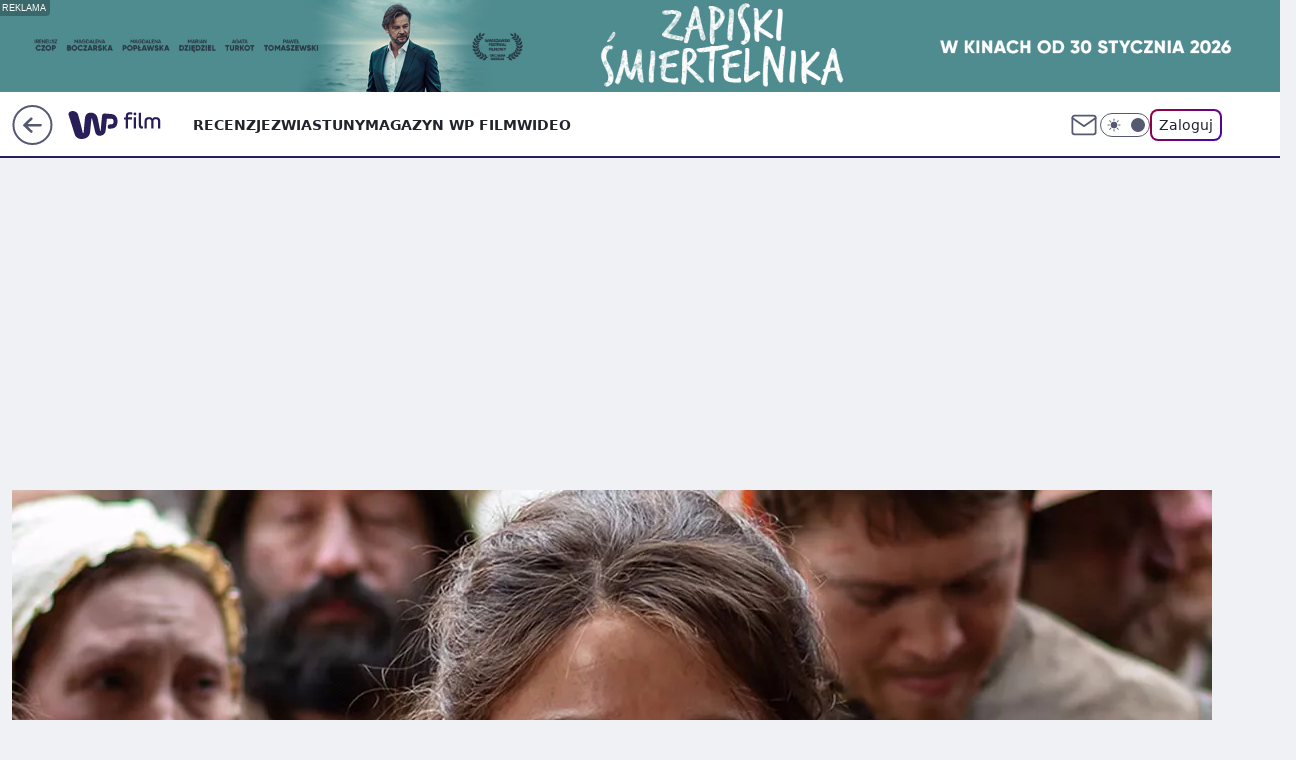

--- FILE ---
content_type: text/html; charset=utf-8
request_url: https://film.wp.pl/?szukaj=2.+Outfilm+Pozna%F1+Festival+2023&submit=Szukaj
body_size: 34164
content:
<!doctype html><html lang="pl"><head><meta charset="utf-8"><meta name="viewport" content="width=device-width, initial-scale=1"><meta http-equiv="Cache-Control" content="no-cache"><meta http-equiv="X-UA-Compatible" content="IE=Edge"><meta http-equiv="Expires" content="0"><meta name="logo" content="/staticfiles/logo.png"><script>
		// dot
		var TECH = true;
		var GOFER = true;
		var wp_dot_type = 'click';
		var appVersion = "v1.552.1";
		var wp_dot_addparams = {"bunchID":"234633","ccategory":"sg","cplatform":"gofer","ctype":"index","darkmode":false,"frontendVer":"v1.552.1|20260123","isLogged":false,"svid":"80744046-68d0-4ac4-a60b-663ab4696ef0"};
		// wpjslib
		var WP = [];
		var wp_sn = "film";
		var rekid = "234633";
		var wp_push_notification_on = true;
		var wp_mobile = false;
		var wp_fb_id = "933316406876601";
		var wp_subscription = "";

		var wpStadcp = "0.000";
		var screeningv2 = true;
		var API_DOMAIN = '/';
		var API_STREAM = '/v1/stream';
		var API_GATEWAY = "/graphql";
		var API_HOST_ONE_LOGIN = "https://film.wp.pl";
		var WPP_VIDEO_EMBED = null || [];
		if (true) {
			var getPopoverAnchor = async () =>
				document.querySelector('[data-role="onelogin-button"]');
		}
		var wp_push_notification_on = true;
		var wp_onepager = true;
		var asyncNativeQueue = [];
		var wp_consent_logo = "/staticfiles/logo.png";
		var wp_consent_color = 'var(--wp-consent-color)';
		if (true) {
			var wp_pvid = "14c58962c7a12373f7f4";
		}

		if (false) {
			var wp_pixel_id = "";
		}
		if (true) {
			var onResizeCallback = function (layoutType) {
				window.wp_dot_addparams.layout = layoutType;
			};

			var applicationSize = {};
			if (false) {
				var breakpointNarrow = 0;
			} else {
				var breakpointNarrow = 1280;
			}
			function onResize() {
				applicationSize.innerWidth = window.innerWidth;
				applicationSize.type =
					window.innerWidth >= breakpointNarrow ? 'wide' : 'narrow';
				onResizeCallback(applicationSize.type);
			}
			onResize();
			window.addEventListener('resize', onResize);
		}

		var loadTimoeout = window.setTimeout(function () {
			window.WP.push(function () {
				window.WP.performance.registerMark('WPJStimeout');
				loadScript();
			});
		}, 3000);

		var loadScript = function () {
			window.clearTimeout(loadTimoeout);
			document.body.setAttribute('data-wp-loaded', 'true');
		};
		window.WP.push(function () {
			window.WP.gaf.loadBunch(false, loadScript, true);
			if (true) {
				window.WP.gaf.registerCommercialBreak(2);
			}
		});
		var __INIT_CONFIG__ = {"randvar":"xwDIsUaHff","randomClasses":{"0":"rGTCs","100":"StHaQ","150":"myXbw","162":"htIfn","180":"raHzm","200":"mGZyl","250":"DLfyU","280":"AqzcT","282":"ToAuA","300":"GNdiF","312":"Oxtnq","330":"rRxPT","332":"jRuRo","40":"Wixad","50":"yucsx","60":"fmmZO","600":"pXSNR","662":"CKgGa","712":"VyMqH","780":"UtQyu","810":"sPRzh","82":"qrRjc","fullPageScreeningWallpaper":"NpWpV","hasPlaceholderPadding":"AnWct","hasVerticalPlaceholderPadding":"nbwEe","panelPremiumScreeningWallpaper":"YOxKJ","placeholderMargin":"kUfKi","screeningContainer":"iBkJw","screeningWallpaper":"PCsGV","screeningWallpaperSecondary":"oCVpO","slot15ScreeningWallpaper":"yGIvS","slot16ScreeningWallpaper":"OFaLR","slot17ScreeningWallpaper":"umRQW","slot18ScreeningWallpaper":"JbgQD","slot19ScreeningWallpaper":"OiSke","slot38ScreeningWallpaper":"LHcNU","slot3ScreeningWallpaper":"HYHrX","slot501ScreeningWallpaper":"fMYgn","slot75ScreeningWallpaper":"vUuJw","transparent":"qOdci"},"productId":"6009992880816769","isMobile":false,"social":{"facebook":{"accountName":"wppopkultura","appId":"137886252901783","pages":["189813294394963"]},"instagram":{},"tiktok":{},"giphy":{},"x":{},"youtube":{},"linkedin":{}},"cookieDomain":".wp.pl","isLoggedIn":false,"user":{},"userApi":"/graphql","oneLoginApiHost":"","scriptSrc":"https://film.wp.pl/[base64]","isGridEnabled":false,"editorialIcon":{"iconUrl":"","url":"","text":""},"poll":{"id":"","title":"","photo":{"url":"","width":0,"height":0},"pollType":"","question":"","answers":null,"sponsored":false,"logoEnabled":false,"sponsorLogoFile":{"url":"","width":0,"height":0},"sponsorLogoLink":"","buttonText":"","buttonUrl":""},"abTestVariant":"","showExitDiscover":false,"isLanding":false,"scrollLockTimeout":0,"scrollMetricEnabled":false,"survicateSegments":"","isFeed":false,"isSuperApp":false,"oneLoginClientId":"wp-backend","weatherSrc":"","commonHeadSrc":"","userPanelCss":"https://film.wp.pl/[base64]","saveForLaterProductID":"5927206335214209","withNewestBottombar":false,"acid":"","withBottomRecommendationsSplit":false,"isCommentsPageAbTest":false};
		window["xwDIsUaHff"] = function (
			element,
			slot,
			withPlaceholder,
			placeholder,
			options
		) {
			window.WP.push(function () {
				if (withPlaceholder && element.parentNode) {
					window.WP.gaf.registerPlaceholder(
						slot,
						element.parentNode,
						placeholder
					);
					if (false) {
						element.parentNode.style.display = 'none';
					}
				}
				if (true) {
					window.WP.gaf.registerSlot(slot, element, options);
				}
			});
		};
	</script><meta name="gaf" content="blzqlxco"><script>!function(e,f){try{if(!document.cookie.match('(^|;)\\s*WPdp=([^;]*)')||/google/i.test(window.navigator.userAgent))return;f.WP=f.WP||[];f.wp_pvid=f.wp_pvid||(function(){var output='';while(output.length<20){output+=Math.random().toString(16).substr(2);output=output.substr(0,20)}return output})(20);var abtest=function(){function e(t){return!(null==t)&&"object"==typeof t&&!Array.isArray(t)&&0<Object.keys(t).length}var t="",r=f.wp_abtest;return e(r)&&(t=Object.entries(r).map(([r,t])=>{if(e(t))return Object.entries(t).map(([t,e])=>r+"|"+t+"|"+e).join(";")}).join(";")),t}();var r,s,c=[["https://film","wp","pl/[base64]"]
.join('.'),["pvid="+f.wp_pvid,(s=e.cookie.match(/(^|;)\s*PWA_adbd\s*=\s*([^;]+)/),"PWA_adbd="+(s?s.pop():"2")),location.search.substring(1),(r=e.referrer,r&&"PWAref="+encodeURIComponent(r.replace(/^https?:\/\//,""))),f.wp_sn&&"sn="+f.wp_sn,abtest&&"abtest="+encodeURIComponent(abtest)].filter(Boolean).join("&")].join("/?");e.write('<scr'+'ipt src="'+c+'"><\/scr'+'ipt>')}catch(_){console.error(_)}}(document,window);</script><script id="hb" crossorigin="anonymous" src="https://film.wp.pl/[base64]"></script><title>WP Film - strona główna</title><link href="https://film.wp.pl" rel="canonical"><meta name="description" content="WP Film - Serwis dla prawdziwych fanów filmu: zapowiedzi kinowe i DVD, premiery kinowe, recenzje filmowe, trailery. Sprawdź najświeższe aktualności!"> <meta name="author" content="Grupa Wirtualna Polska"><meta property="og:type" content="website"><meta property="og:title" content="WP Film - strona główna"><meta property="og:description" content="WP Film - Serwis dla prawdziwych fanów filmu: zapowiedzi kinowe i DVD, premiery kinowe, recenzje filmowe, trailery. Sprawdź najświeższe aktualności!"><meta property="og:url" content="https://film.wp.pl/"><meta property="og:site_name" content="WP Film"><meta property="og:locale" content="pl_PL"><meta property="og:image" content="https://film.wp.pl/d2lkZS5wS1MNCSxgGgxGR05ReHxGAwVGBQg8OlkSFx0YAjY2GAANVglFKj1SVRk"><meta property="og:image:width" content="1200"><meta property="og:image:height" content="630">  <meta name="twitter:card" content="summary_large_image"><meta name="twitter:description" content="WP Film - Serwis dla prawdziwych fanów filmu: zapowiedzi kinowe i DVD, premiery kinowe, recenzje filmowe, trailery. Sprawdź najświeższe aktualności!"><meta name="twitter:image" content="https://film.wp.pl/d2lkZS5wS1MNCSxgGgxGR05ReHxGAwVGBQg8OlkSFx0YAjY2GAANVglFKj1SVRk"><meta name="fb:app_id" content="137886252901783"><meta name="fb:pages" content="189813294394963"><link rel="alternate" type="application/rss+xml" href="/rss/aktualnosci" title="Aktualności"><script id="wpjslib6" type="module" src="https://film.wp.pl/[base64]" async="" crossorigin="anonymous"></script><script type="module" src="https://film.wp.pl/[base64]" crossorigin="anonymous"></script><link rel="apple-touch-icon" href="/staticfiles/icons/icon.png"><link rel="stylesheet" href="https://film.wp.pl/[base64]"><link rel="stylesheet" href="https://film.wp.pl/[base64]"><link rel="stylesheet" href="https://film.wp.pl/[base64]"><meta name="breakpoints" content="629, 1139, 1365"><meta name="content-width" content="device-width, 630, 980, 1280"><link rel="manifest" href="/site.webmanifest"><meta name="mobile-web-app-capable" content="yes"><meta name="apple-mobile-web-app-capable" content="yes"><meta name="apple-mobile-web-app-status-bar-style" content="black-translucent"><meta name="theme-color" content="var(--color-brand)"><style>.xwDIsUaHff{background-color:var(--color-neutral-25);position:relative;width:100%;min-height:200px;}.dark .xwDIsUaHff{background-color:var(--color-neutral-850);}.AnWct .xwDIsUaHff{padding: 18px 16px 10px;}.qOdci{background-color:transparent;}.dark .qOdci{background-color:transparent;}.nbwEe{padding: 15px 0;}.kUfKi{margin:var(--wp-placeholder-margin);}.fmmZO{min-height:60px;}.DLfyU{min-height:250px;}.jRuRo{min-height:332px;}.htIfn{min-height:162px;}.ToAuA{min-height:282px;}.qrRjc{min-height:82px;}.rGTCs{min-height:0px;}.Wixad{min-height:40px;}.mGZyl{min-height:200px;}.rRxPT{min-height:330px;}.pXSNR{min-height:600px;}.sPRzh{min-height:810px;}.myXbw{min-height:150px;}.AqzcT{min-height:280px;}.GNdiF{min-height:300px;}.CKgGa{min-height:662px;}.UtQyu{min-height:780px;}.VyMqH{min-height:712px;}.Oxtnq{min-height:312px;}.yucsx{min-height:50px;}.raHzm{min-height:180px;}.StHaQ{min-height:100px;}</style></head><body class=""><div><div class="h-0"></div><script>(function(){var sc=document.currentScript;window[window.__INIT_CONFIG__.randvar](sc.previousElementSibling,6,false,{},{
    setNative: (dataNative, onViewCallback) => {
    window.asyncNativeQueue.push({
      action:"onPanelPremium",
      payload: { 
        screeningWallpaperClassName: "oCVpO", 
        dataNative: dataNative,
        onViewCallback: onViewCallback,
        
      }
})}});})()</script></div><div class="h-0"></div><script>(function(){var sc=document.currentScript;window[window.__INIT_CONFIG__.randvar](sc.previousElementSibling,10,false,{},undefined);})()</script> <div class="h-0"></div><script>(function(){var sc=document.currentScript;window[window.__INIT_CONFIG__.randvar](sc.previousElementSibling,89,false,{},undefined);})()</script> <div class="blzqlxcoh"></div><div class="sticky top-0 w-full z-300"><header data-st-area="header" id="service-header" class="bg-[--color-header-bg] h-[4.125rem] relative select-none w-full"><div class="max-w-[980px] pl-3 xl:max-w-[1280px] h-full w-full flex items-center mx-auto relative"><input class="peer hidden" id="menu-toggle-button" type="checkbox" autocomplete="off"><div class="hidden peer-checked:block"><div class="wp-header-menu"><div class="wp-link-column"><ul class="wp-link-list"><li><a class="wp-link px-4 py-3 block" href="/recenzje-kategoria-6750773602659841">RECENZJE</a></li><li><a class="wp-link px-4 py-3 block" href="/zwiastuny-kategoria-6750773602659840">ZWIASTUNY</a></li><li><a class="wp-link px-4 py-3 block" href="/magazyn-wp-film-kategoria-6750773602663936">MAGAZYN WP FILM</a></li><li><a class="wp-link px-4 py-3 block" href="/wideo">WIDEO</a></li></ul><div class="wp-social-box"><span>Obserwuj nas na:</span><div><a class="cHJldmVudENC" href="https://www.facebook.com/wppopkultura"><svg xmlns="http://www.w3.org/2000/svg" fill="none" viewBox="0 0 24 24"><path stroke="currentColor" stroke-linecap="round" stroke-linejoin="round" stroke-width="1.5" d="M18 2.941h-3a5 5 0 0 0-5 5v3H7v4h3v8h4v-8h3l1-4h-4v-3a1 1 0 0 1 1-1h3z"></path></svg></a> </div></div></div><input class="peer hidden" id="wp-menu-link-none" name="wp-menu-links" type="radio" autocomplete="off" checked="checked"><div class="wp-teaser-column translate-x-[248px] peer-checked:translate-x-0"><div class="wp-header-menu-subtitle">Popularne w serwisie <span class="uppercase">Film</span>:</div><div class="wp-teaser-grid"><a href="https://film.wp.pl/rozsmieszal-caly-swiat-ale-skrywal-tez-mroczne-sekrety-7246490287634656a" title="Ochroniarze strzegli jego sekretu. Przez lata prowadził podwójne życie"><div class="wp-img-placeholder"><img src="https://v.wpimg.pl/NmM2NWE4YQwsUDhkak9sGW8IbD4sFmJPOBB0dWoHf1k1A3lhalInAShAKycqGikfOEIvIDUaPgFiUz4-akJ_QilbPScpVTdCKF8sMiEbLQh0VH5ufQRjDntXf3pxBn5fYAp2MyQZLQ8sA3g0cwEvVStUbCo" loading="lazy" class="wp-img" alt="Ochroniarze strzegli jego sekretu. Przez lata prowadził podwójne życie"></div><span class="wp-teaser-title">Ochroniarze strzegli jego sekretu. Przez lata prowadził podwójne życie</span> <span class="wp-teaser-author">Przemek Romanowski</span></a><a href="https://film.wp.pl/obrazila-donalda-trumpa-ostra-reakcja-bialego-domu-7246099026458816a" title="Obraziła Donalda Trumpa? Ostra reakcja Białego Domu"><div class="wp-img-placeholder"><img src="https://v.wpimg.pl/OTM4NjIyYDUsVjhZZgJtIG8ObAMgW2N2OBZ0SGZKfmA1BXlcZh8mOChGKxomVygmOEQvHTlXPzhiVT4DZg9-eyldPRolGDZ7KFksDy1WeDd8AC1Sf0piMnhXekd9TixkYFZ-CSpULWIsV3dZcU99Zi4FbBc" loading="lazy" class="wp-img" alt="Obraziła Donalda Trumpa? Ostra reakcja Białego Domu"></div><span class="wp-teaser-title">Obraziła Donalda Trumpa? Ostra reakcja Białego Domu</span> <span class="wp-teaser-author">Jakub Tyszkowski</span></a><a href="https://film.wp.pl/nalog-powrocil-po-10-latach-trzezwosci-aktorka-szczerze-sie-przyznaje-7247188970014944a" title="Nałóg powrócił. Po 10 latach trzeźwości aktorka szczerze się przyznaje"><div class="wp-img-placeholder"><img src="https://v.wpimg.pl/ZDIzYzQ2dSUoGC9Jfkl4MGtAexM4EHZmPFhjWH4Ba3AxS25MflQzKCwIPAo-HD02PAo4DSEcKihmGykTfkRray0TKgo9UyNrLBc7HzUda3B5G2EeYQR3JSscaldlBDgmZEM6HmkfYnF-TT1IYlFucn4Yewc" loading="lazy" class="wp-img" alt="Nałóg powrócił. Po 10 latach trzeźwości aktorka szczerze się przyznaje"></div><span class="wp-teaser-title">Nałóg powrócił. Po 10 latach trzeźwości aktorka szczerze się przyznaje</span> <span class="wp-teaser-author">Basia Żelazko</span></a><a href="https://film.wp.pl/upokarzajaca-scena-porodu-grala-naga-w-podlych-warunkach-7245729216325824a" title="Upokarzająca scena porodu. Grała naga w podłych warunkach"><div class="wp-img-placeholder"><img src="https://v.wpimg.pl/ZDdkMDFjdSUFCTt3aRF4MEZRby0vSHZmEUl3ZmlZa3AcWnpyaQwzKAEZKDQpRD02ERssMzZEKihLCj0taRxrawACPjQqCyNrAQYvISJFP3IGWyhzJFp3dQJTeWlyDGkmSVIoISVHbiZUCilzIlprJwEIbzk" loading="lazy" class="wp-img" alt="Upokarzająca scena porodu. Grała naga w podłych warunkach"></div><span class="wp-teaser-title">Upokarzająca scena porodu. Grała naga w podłych warunkach</span> <span class="wp-teaser-author">Magdalena Drozdek</span></a><a href="https://film.wp.pl/megaprzeboj-powrocil-przepych-200-mln-dolarow-za-osiem-odcinkow-7246112473843936a" title="Dramatyczny spadek oglądalności? Każdy odcinek kosztował 25 mln dol."><div class="wp-img-placeholder"><img src="https://v.wpimg.pl/ODQ3YjVkYCUwUS9ZeRBtMHMJewM_SWNmJBFjSHlYfnApAm5ceQ0mKDRBPBo5RSg2JEM4HSZFPyh-UikDeR1-azVaKho6CjZrNF47DzJEdnFhC2peMllifDVWbkdiCXtzfFFtUmVGKXZoCmFeYQl6IDRSexc" loading="lazy" class="wp-img" alt="Dramatyczny spadek oglądalności? Każdy odcinek kosztował 25 mln dol."></div><span class="wp-teaser-title">Dramatyczny spadek oglądalności? Każdy odcinek kosztował 25 mln dol.</span> <span class="wp-teaser-author">Przemek Romanowski</span></a><a href="https://film.wp.pl/powraca-polski-superprzeboj-zachwycal-sie-nim-caly-swiat-7246165713516736a" title="Powraca polski superprzebój. Zachwycał się nim cały świat"><div class="wp-img-placeholder"><img src="https://v.wpimg.pl/OGQ5YTUyYCYwVy9negJtM3MPez08W2NlJBdjdnpKfnMpBG5ieh8mKzRHPCQ6Vyg1JEU4IyVXPyt-VCk9eg9-aDVcKiQ5GDZoNFg7MTFWeXE1VDtkbU1idDIEbXlhSH92fFRvbGVUfiJiV2EwbBh6dWdUeyk" loading="lazy" class="wp-img" alt="Powraca polski superprzebój. Zachwycał się nim cały świat"></div><span class="wp-teaser-title">Powraca polski superprzebój. Zachwycał się nim cały świat</span> <span class="wp-teaser-author">Przemek Romanowski</span></a></div></div></div><div class="wp-header-menu-layer"></div></div><div class="header-back-button-container"><div id="wp-sg-back-button" class="back-button-container wp-back-sgwp" data-st-area="goToSG"><a href="https://www.wp.pl/?src01=20804" data-back-link><svg class="back-button-icon" xmlns="http://www.w3.org/2000/svg" width="41" height="40" fill="none"><circle cx="20.447" cy="20" r="19" fill="transparent" stroke="currentColor" stroke-width="2"></circle> <path fill="currentColor" d="m18.5 12.682-.166.133-6.855 6.472a1 1 0 0 0-.089.099l.117-.126q-.087.082-.155.175l-.103.167-.075.179q-.06.178-.06.374l.016.193.053.208.08.178.103.16.115.131 6.853 6.47a1.4 1.4 0 0 0 1.897 0 1.213 1.213 0 0 0 .141-1.634l-.14-.157-4.537-4.283H28.44c.741 0 1.342-.566 1.342-1.266 0-.635-.496-1.162-1.143-1.252l-.199-.014-12.744-.001 4.536-4.281c.472-.445.519-1.14.141-1.634l-.14-.158a1.4 1.4 0 0 0-1.55-.237z"></path></svg></a></div><a class="back-button-hover-content" href="https://www.wp.pl/?src01=20804" data-back-link><span class="back-button-text">Przejdź na</span><div class="back-button-logo-container"><svg xmlns="http://www.w3.org/2000/svg" viewBox="0 0 47 27" fill="none"><path d="M36.3385 7.53803L36.1904 8.87229L35.9681 10.9478L35.5977 13.987L35.2272 17.6933C35.1532 18.2122 35.1532 18.8793 35.005 19.3982C34.8389 20.3832 34.384 21.2966 33.6981 22.0225C33.0122 22.7484 32.1261 23.254 31.1525 23.4751C30.5219 23.6278 29.875 23.7025 29.2262 23.6975C28.6051 23.6635 28.0004 23.4849 27.4602 23.1761C26.92 22.8673 26.4593 22.4367 26.1146 21.9185C25.7699 21.3979 25.5191 20.8209 25.3738 20.2136C25.0774 19.0276 24.7811 17.8415 24.6329 16.5814L23.7439 12.9492L22.8548 9.02055L22.5585 7.61215V7.4639C22.4844 7.31565 22.4103 7.24152 22.2621 7.24152C22.114 7.24152 21.9658 7.24152 21.9658 7.53803V8.13103L21.5954 11.3926L21.3731 14.3576L21.0027 17.9157L20.7804 20.5842C20.7169 21.597 20.407 22.579 19.8776 23.4446C19.3482 24.3101 18.6153 25.0332 17.7429 25.5507C16.6775 26.1845 15.4914 26.5885 14.2608 26.7367L12.0382 26.8108C10.7274 26.7745 9.45961 26.3345 8.40798 25.5507C7.74411 25.0105 7.21203 24.326 6.85216 23.5492C6.40764 22.7339 6.25947 22.0667 6.03721 21.1772L5.44452 19.3241L4.77774 17.1003L4.25914 15.2471L3.51828 13.0234L2.77741 10.6513L2.03655 7.98278L1.29568 5.759L0.628906 3.83172V2.3492C0.851165 1.7562 1.2216 1.23731 1.7402 0.866683C2.8515 0.273675 4.03688 0.0512966 5.37043 0.273675C6.40764 0.421927 7.37077 0.940809 8.33389 1.60794C9.00847 2.18422 9.47669 2.965 9.66744 3.83172L10.186 5.83313L10.9269 8.64992L11.6678 11.615L12.5568 15.173L13.2236 17.6933L13.7422 20.2136L13.8904 21.029C14.0385 21.2513 14.1867 21.3255 14.409 21.3255C14.5571 21.3255 14.7053 21.3255 14.7053 21.029L14.7794 20.1395L15.0757 17.6192L15.298 14.58L15.5944 10.7254L15.8907 7.7604C15.8907 7.01914 16.0389 6.20376 16.2611 5.4625C16.4834 4.79536 16.7797 4.20235 17.2243 3.68347C17.8346 2.94705 18.666 2.42715 19.595 2.20095C21.2793 1.72774 23.0803 1.91324 24.6329 2.71983C25.6701 3.09046 26.411 3.97998 27.0037 5.09187C27.3741 5.83313 27.5223 6.57439 27.7445 7.31565L28.7817 12.6527L29.893 18.4346L29.9671 18.8793C29.9671 19.0276 30.1153 19.1017 30.2635 19.1017C30.3375 19.1017 30.4857 19.0276 30.4857 18.8793V18.3604L30.7821 15.6178L31.0043 12.6527L31.2266 10.4289L31.5229 7.61215C31.5229 6.72264 31.6711 5.83313 31.7452 5.09187L31.8934 4.0541C32.0704 3.58041 32.3987 3.17838 32.8273 2.91034C33.2559 2.6423 33.761 2.52323 34.2641 2.57158C34.6346 2.71983 35.005 2.71983 35.5236 2.71983L36.8571 2.79396L38.487 2.94221L40.2651 3.09046C40.7096 3.09046 41.006 3.16459 41.4505 3.31284C42.3924 3.48627 43.2746 3.89723 44.0135 4.50686C44.7525 5.11649 45.3238 5.90464 45.6734 6.79677C45.9698 7.31565 46.1179 7.98278 46.192 8.64992L46.2661 10.7996C46.192 11.7632 46.1179 12.6527 45.6734 13.5422C45.4016 14.2869 44.958 14.957 44.3787 15.4979C43.7994 16.0389 43.1008 16.4355 42.3395 16.6555C41.895 16.8779 41.5246 16.8779 41.006 16.952L39.0056 17.1744L38.487 17.2485C38.1907 17.3227 37.8944 17.2485 37.598 16.952C37.3757 16.6555 37.3017 16.359 37.2276 16.0625C37.1172 15.7078 37.08 15.3344 37.1182 14.9649C37.1564 14.5953 37.2692 14.2374 37.4498 13.9129L37.8203 13.4681C37.9157 13.3163 38.0463 13.1898 38.2011 13.0995C38.3559 13.0091 38.5303 12.9576 38.7093 12.9492H40.2651L41.2282 12.801C42.8581 12.5786 43.2286 7.90866 41.006 7.7604H40.1169L36.5608 7.68628C36.5608 7.4639 36.4126 7.4639 36.3385 7.4639V7.53803Z" fill="currentColor"></path></svg></div></a><a href="https://www.wp.pl" title="Wirtualna Polska" class="wp-logo-link-cover" data-back-link></a><a href="/" class="cHJldmVudENC z-0" title="WP Film" id="service_logo"><svg class="text-[--color-logo] max-w-[--logo-width] h-[--logo-height] align-middle mr-8"><use href="/staticfiles/siteLogoDesktop.svg#root"></use></svg></a></div><ul class="flex text-sm/[1.3125rem] gap-8  xl:flex hidden"><li class="flex items-center group relative"><a class="whitespace-nowrap group uppercase no-underline font-semibold hover:underline text-[--color-header-text] cHJldmVudENC" href="/recenzje-kategoria-6750773602659841">RECENZJE</a> </li><li class="flex items-center group relative"><a class="whitespace-nowrap group uppercase no-underline font-semibold hover:underline text-[--color-header-text] cHJldmVudENC" href="/zwiastuny-kategoria-6750773602659840">ZWIASTUNY</a> </li><li class="flex items-center group relative"><a class="whitespace-nowrap group uppercase no-underline font-semibold hover:underline text-[--color-header-text] cHJldmVudENC" href="/magazyn-wp-film-kategoria-6750773602663936">MAGAZYN WP FILM</a> </li><li class="flex items-center group relative"><a class="whitespace-nowrap group uppercase no-underline font-semibold hover:underline text-[--color-header-text] cHJldmVudENC" href="/wideo">WIDEO</a> </li></ul><div class="group mr-0 xl:ml-[3.5rem] flex flex-1 items-center justify-end"><div class="h-8 text-[--icon-light] flex items-center gap-4"><a id="wp-poczta-link" href="https://poczta.wp.pl/login/login.html" class="text-[--color-header-icon-light] block size-8 cHJldmVudENC"><svg viewBox="0 0 32 32" fill="none" xmlns="http://www.w3.org/2000/svg"><path d="M6.65944 6.65918H25.3412C26.6256 6.65918 27.6764 7.71003 27.6764 8.9944V23.0057C27.6764 24.2901 26.6256 25.3409 25.3412 25.3409H6.65944C5.37507 25.3409 4.32422 24.2901 4.32422 23.0057V8.9944C4.32422 7.71003 5.37507 6.65918 6.65944 6.65918Z" stroke="currentColor" stroke-width="1.8" stroke-linecap="round" stroke-linejoin="round"></path> <path d="M27.6764 8.99438L16.0003 17.1677L4.32422 8.99438" stroke="currentColor" stroke-width="1.8" stroke-linecap="round" stroke-linejoin="round"></path></svg></a><input type="checkbox" class="hidden" id="darkModeCheckbox"> <label class="wp-darkmode-toggle" for="darkModeCheckbox" aria-label="Włącz tryb ciemny"><div class="toggle-container"><div class="toggle-icon-dark"><svg viewBox="0 0 16 16" class="icon-moon" fill="currentColor" xmlns="http://www.w3.org/2000/svg"><path d="M15.293 11.293C13.8115 11.9631 12.161 12.1659 10.5614 11.8743C8.96175 11.5827 7.48895 10.8106 6.33919 9.66085C5.18944 8.5111 4.41734 7.0383 4.12574 5.43866C3.83415 3.83903 4.03691 2.18852 4.70701 0.707031C3.52758 1.24004 2.49505 2.05123 1.69802 3.07099C0.900987 4.09075 0.363244 5.28865 0.130924 6.56192C-0.101395 7.83518 -0.0213565 9.1458 0.364174 10.3813C0.749705 11.6169 1.42922 12.7404 2.34442 13.6556C3.25961 14.5708 4.38318 15.2503 5.61871 15.6359C6.85424 16.0214 8.16486 16.1014 9.43813 15.8691C10.7114 15.6368 11.9093 15.0991 12.9291 14.302C13.9488 13.505 14.76 12.4725 15.293 11.293V11.293Z"></path></svg></div><div class="toggle-icon-light"><svg fill="currentColor" class="icon-sun" xmlns="http://www.w3.org/2000/svg" viewBox="0 0 30 30"><path d="M 14.984375 0.98632812 A 1.0001 1.0001 0 0 0 14 2 L 14 5 A 1.0001 1.0001 0 1 0 16 5 L 16 2 A 1.0001 1.0001 0 0 0 14.984375 0.98632812 z M 5.796875 4.7988281 A 1.0001 1.0001 0 0 0 5.1015625 6.515625 L 7.2226562 8.6367188 A 1.0001 1.0001 0 1 0 8.6367188 7.2226562 L 6.515625 5.1015625 A 1.0001 1.0001 0 0 0 5.796875 4.7988281 z M 24.171875 4.7988281 A 1.0001 1.0001 0 0 0 23.484375 5.1015625 L 21.363281 7.2226562 A 1.0001 1.0001 0 1 0 22.777344 8.6367188 L 24.898438 6.515625 A 1.0001 1.0001 0 0 0 24.171875 4.7988281 z M 15 8 A 7 7 0 0 0 8 15 A 7 7 0 0 0 15 22 A 7 7 0 0 0 22 15 A 7 7 0 0 0 15 8 z M 2 14 A 1.0001 1.0001 0 1 0 2 16 L 5 16 A 1.0001 1.0001 0 1 0 5 14 L 2 14 z M 25 14 A 1.0001 1.0001 0 1 0 25 16 L 28 16 A 1.0001 1.0001 0 1 0 28 14 L 25 14 z M 7.9101562 21.060547 A 1.0001 1.0001 0 0 0 7.2226562 21.363281 L 5.1015625 23.484375 A 1.0001 1.0001 0 1 0 6.515625 24.898438 L 8.6367188 22.777344 A 1.0001 1.0001 0 0 0 7.9101562 21.060547 z M 22.060547 21.060547 A 1.0001 1.0001 0 0 0 21.363281 22.777344 L 23.484375 24.898438 A 1.0001 1.0001 0 1 0 24.898438 23.484375 L 22.777344 21.363281 A 1.0001 1.0001 0 0 0 22.060547 21.060547 z M 14.984375 23.986328 A 1.0001 1.0001 0 0 0 14 25 L 14 28 A 1.0001 1.0001 0 1 0 16 28 L 16 25 A 1.0001 1.0001 0 0 0 14.984375 23.986328 z"></path></svg></div></div><div class="toggle-icon-circle"></div></label><div class="relative"><form action="/auth/v1/sso/auth" data-role="onelogin-button" method="get" id="wp-login-form"><input type="hidden" name="continue_url" value="https://film.wp.pl/"> <button type="submit" class="wp-login-button">Zaloguj</button></form></div></div><div class="ml-[0.25rem] w-[3.375rem] flex items-center justify-center"><label role="button" for="menu-toggle-button" tab-index="0" aria-label="Menu" class="cursor-pointer flex items-center justify-center size-8 text-[--color-header-icon-light]"><div class="hidden peer-checked:group-[]:flex absolute top-0 right-0 w-[3.375rem] h-[4.4375rem] bg-white dark:bg-[--color-neutral-800] z-1 items-center justify-center rounded-t-2xl peer-checked:group-[]:text-[--icon-dark]"><svg xmlns="http://www.w3.org/2000/svg" width="32" height="32" viewBox="0 0 32 32" fill="none"><path d="M24 8 8 24M8 8l16 16" stroke="currentColor" stroke-width="1.8" stroke-linecap="round" stroke-linejoin="round"></path></svg></div><div class="flex peer-checked:group-[]:hidden h-8 w-8"><svg xmlns="http://www.w3.org/2000/svg" viewBox="0 0 32 32" fill="none"><path d="M5 19h22M5 13h22M5 7h22M5 25h22" stroke="currentColor" stroke-width="1.8" stroke-linecap="round" stroke-linejoin="round"></path></svg></div></label></div></div></div><hr class="absolute bottom-0 left-0 m-0 h-px w-full border-t border-solid border-[--color-brand]"><div id="user-panel-v2-root" class="absolute z-[9999] right-0 empty:hidden"></div></header></div> <div class="wp-bg-layer mb-5" data-cover="true"><div class="wp-bg-layer-inner HYHrX"></div><div class="relative wp-screening-placeholder-container"><div class="xwDIsUaHff GNdiF qOdci"><img role="presentation" class="absolute left-1/2 top-1/2 max-h-[80%] max-w-[100px] -translate-x-1/2 -translate-y-1/2" src="https://v.wpimg.pl/ZXJfd3AudTkrBBIAbg54LGhcRlAxHQUrPgJGH2MAeGJoSQ1eIBI_K2UHAEVuBTY5KQMMXC0RPyoVERQdMgM9ejc" loading="lazy" decoding="async"><div class="h-0"></div><script>(function(){var sc=document.currentScript;window[window.__INIT_CONFIG__.randvar](sc.previousElementSibling,3,true,{"fixed":true},{
    setNative: function(dataNative, onViewCallback) {
    	window.asyncNativeQueue.push({
      	action: "onScreening",
      	payload: {
					screeningWallpaperClassName: "HYHrX",
					dataNative: dataNative,
          onViewCallback: onViewCallback,
				},
			})
		}
	});})()</script></div></div><div class="relative"><h1 class="sr-only">WP Film - Serwis dla prawdziwych fanów filmu: zapowiedzi kinowe i DVD, premiery kinowe, recenzje filmowe, trailery. Sprawdź najświeższe aktualności!</h1><main class="wp-main-content"><section class="wp-hero-section"><div class="wp-hero-section-stack"><section class="w-full relative"><a href="https://film.wp.pl/oscary-2026-oto-lista-nominowanych-7246112149031104a" class="wp-hero-teaser-link"><picture class="wp-hero-teaser-image-container"><source media="(max-width: 629px)" srcSet="https://v.wpimg.pl/NWU2MzQwYTY0UDtJfgxsI3cIbxM4VWJ1IBB3WH5BfG4tBH9DfhEnOzBAKAo-WSklIEIsDSFZPjt6Uz0TfgF_eDFbPgo9Fjd4MF8vHzVYdmNiVnlKMxVjZmUALldlRy9leAspSTRaLGZkAHgfZ0R6Z2cKbwc"> <source media="(min-width: 630px) and (max-width: 1139px)" srcSet="https://v.wpimg.pl/NWU2MzQwYTY0UDtJfgxsI3cIbxM4VWJ1IBB3WH5Bfm8tAXtOfhEnOzBAKAo-WSklIEIsDSFZPjt6Uz0TfgF_eDFbPgo9Fjd4MF8vHzVYdmNiVnlKMxVjZmUALldlRy9leAspSTRaLGZkAHgfZ0R6Z2cKbwc"> <source media="(min-width: 1140px) and (max-width: 1279px)" srcSet="https://v.wpimg.pl/NWU2MzQwYTY0UDtJfgxsI3cIbxM4VWJ1IBB3WH5OemMtBH1KfhEnOzBAKAo-WSklIEIsDSFZPjt6Uz0TfgF_eDFbPgo9Fjd4MF8vHzVYdmNiVnlKMxVjZmUALldlRy9leAspSTRaLGZkAHgfZ0R6Z2cKbwc"> <source media="(min-width: 1280px)" srcSet="https://v.wpimg.pl/MjVlNjM0Ygs3DjhZYktvHnRWbAMkEmFII050SGIBf19gFHhYfR8rAzoJPA89X2MNJBk-CzpAYxo6Qy8aJB87W3kIJxk9XCwTeQkjCChUYlJiWypefVIvR2dcfAlgBH0LZEF3Dn5VYAhnXXxfKAZ-XmZedkgw"> <img src="https://v.wpimg.pl/MjVlNjM0Ygs3DjhZYktvHnRWbAMkEmFII050SGIBf1JmFGEMJFwoGDMcIUQqQjgaNxs-RD1cYgsmBWEcfB8pAyUcIgs0HygHNAkqRXUEeg5iXCwIYAF9WDVBelosAmBTMl8rRy8BfFhjCXhZeQB_UnQR" width="0" height="0" loading="eager" class="wp-media-image wp-hero-teaser-image" alt="Oscary 2026. Oto lista nominowanych"></picture><header class="wp-hero-teaser-header"><span class="flex items-center gap-2 wp-hero-teaser-info"><div class="flex relative z-1"><img src="https://v.wpimg.pl/ZmU4MzYydQw0VjtJdgJ4GXcObxMwW3ZPIBZ3WHZLbhVnAGIcMBU_HzBEIlQ-Cy8dNEM9VCkVdQwlXWIMaFY-BCZEIRsgVj8AN1EpVWpBP1hsVnhKdEFtXWEZeR5tSXdVYgV8V24fbwswDH5Ma0w8WXdJ" srcset="https://v.wpimg.pl/ZmU4MzYydQw0VjtJdgJ4GXcObxMwW3ZPIBZ3WHZNYhVhDGIcMBU_HzBEIlQ-Cy8dNEM9VCkVdQwlXWIMaFY-BCZEIRsgVj8AN1EpVWpBP1hsVnhKdEFtXWEZeR5tSXdVYgV8V24fbwswDH5Ma0w8WXdJ 2x" alt="Basia Żelazko" height="24" width="24" class="rounded-full select-none text-[--color-neutral-650] bg-[--bg-content] outline outline-1 outline-[--color-neutral-250] dark:outline-[--color-neutral-600] wp-hero-teaser-authors"></div><p class="line-clamp-1 sm:line-clamp-2">Basia Żelazko</p></span><h3 data-teaser-title class="wp-hero-teaser-title"><span class="wp-hero-teaser-title-text">Oscary 2026. Oto lista nominowanych</span></h3></header></a><footer class="wp-hero-teaser-footer"><button type="button" class="wp-tooltip-button group wp-save-for-later-icon-button" data-tooltip="Zapisz na później" data-save-id="7246112149031104" data-save-image="https://filerepo.grupawp.pl/api/v1/display/embed/847d40bb-102c-40a2-9d3e-b1125e634028" data-save-title="Oscary 2026. Oto lista nominowanych" data-save-type="ARTICLE" data-save-url="https://film.wp.pl/oscary-2026-oto-lista-nominowanych-7246112149031104a"><div class="wp-save-for-later-icon-wrapper wp-save-for-later-icon-wrapper-outline"><svg class="fill-none group-data-[saved-id]:fill-current" viewBox="0 0 16 16" stroke="currentColor" xmlns="http://www.w3.org/2000/svg"><path d="M12.6666 14L7.99998 10.6667L3.33331 14V3.33333C3.33331 2.97971 3.47379 2.64057 3.72384 2.39052C3.97389 2.14048 4.31302 2 4.66665 2H11.3333C11.6869 2 12.0261 2.14048 12.2761 2.39052C12.5262 2.64057 12.6666 2.97971 12.6666 3.33333V14Z" stroke-linecap="round" stroke-linejoin="round"></path></svg></div></button></footer></section></div></section> <section class="flex flex-col sm:gap-y-4"><div class="wp-teaser-section"><section class="wp-teaser"><a href="https://film.wp.pl/klasa-czy-obciach-sikorski-i-burkiewicz-mowia-o-serialach-kalesonach-i-eurowizji-7247239344808513v" class="wp-teaser-link"><div class="wp-teaser-image-wrapper"><span class="wp-teaser-video-label"><svg xmlns="http://www.w3.org/2000/svg" width="24" height="24" fill="none"><path fill="currentColor" d="m7.5 20.25 12-8.25-12-8.25z"></path></svg></span><picture class="wp-teaser-image-container"><source media="(max-width: 629px)" srcSet="https://v.wpimg.pl/cHJldmIuTCkrDhJeZg5BPGhWRgQgV09qP05eT2ZDUnsyWFRUZgITPDxCEx0qEQ1mOgBLXnlNV3t9XkldegURLTwOSgc5EkE1"> <source media="(min-width: 630px) and (max-width: 1139px)" srcSet="https://v.wpimg.pl/cHJldmIuTCkrDhJeZg5BPGhWRgQgV09qP05eT2ZHWn4yXV1VZgITPDxCEx0qEQ1mOgBLXnlNV3t9XkldegURLTwOSgc5EkE1"> <source media="(min-width: 1140px) and (max-width: 1279px)" srcSet="https://v.wpimg.pl/cHJldmIuTCkrDhJeZg5BPGhWRgQgV09qP05eT2ZHUXoyXl1bZgITPDxCEx0qEQ1mOgBLXnlNV3t9XkldegURLTwOSgc5EkE1"> <source media="(min-width: 1280px)" srcSet="https://v.wpimg.pl/cHJldmIuTCkrDhJeZg5BPGhWRgQgV09qP05eT2ZGU3oyXlRfZgITPDxCEx0qEQ1mOgBLXnlNV3t9XkldegURLTwOSgc5EkE1"> <img src="https://v.wpimg.pl/ZXZiLmpwdTk7CzpeXwx4LHhTbgQZVXZ6L0t2T19GaGBqEWMaAAMsdi0ZLwkeWSo0dVp8VUREbWp3WX8dAhIsOnQDPApSCg" width="0" height="0" loading="eager" class="wp-media-image wp-teaser-image" alt="Klasa czy obciach? Sikorski i Burkiewicz mówią o serialach, kalesonach i... Eurowizji"></picture></div><header class="wp-teaser-header"><h3 data-teaser-title class="wp-teaser-title">Klasa czy obciach? Sikorski i Burkiewicz mówią o serialach, kalesonach i... Eurowizji</h3></header></a><footer class="wp-teaser-footer"><span class="wp-teaser-footer-text"><span class="flex items-center gap-2"><div class="flex relative z-1"><img src="https://v.wpimg.pl/ZmU4MzYydQw0VjtJdgJ4GXcObxMwW3ZPIBZ3WHZLbhVnAGIcMBU_HzBEIlQ-Cy8dNEM9VCkVdQwlXWIMaFY-BCZEIRsgVj8AN1EpVWpBP1hsVnhKdEFtXWEZeR5tSXdVYgV8V24fbwswDH5Ma0w8WXdJ" srcset="https://v.wpimg.pl/ZmU4MzYydQw0VjtJdgJ4GXcObxMwW3ZPIBZ3WHZNYhVhDGIcMBU_HzBEIlQ-Cy8dNEM9VCkVdQwlXWIMaFY-BCZEIRsgVj8AN1EpVWpBP1hsVnhKdEFtXWEZeR5tSXdVYgV8V24fbwswDH5Ma0w8WXdJ 2x" alt="Basia Żelazko" height="24" width="24" class="rounded-full select-none text-[--color-neutral-650] bg-[--bg-content] outline outline-1 outline-[--color-neutral-250] dark:outline-[--color-neutral-600]"></div><p class="line-clamp-1 sm:line-clamp-2">Basia Żelazko</p></span></span><button type="button" class="wp-tooltip-button group wp-save-for-later-icon-button" data-tooltip="Zapisz na później" data-save-id="7247239344808513" data-save-image="https://wptv.wpcdn.pl/3084372-03prevb.jpg" data-save-title="Klasa czy obciach? Sikorski i Burkiewicz mówią o serialach, kalesonach i... Eurowizji" data-save-type="VIDEO" data-save-url="https://film.wp.pl/klasa-czy-obciach-sikorski-i-burkiewicz-mowia-o-serialach-kalesonach-i-eurowizji-7247239344808513v"><div class="wp-save-for-later-icon-wrapper wp-save-for-later-icon-wrapper-fill"><svg class="fill-none group-data-[saved-id]:fill-current" viewBox="0 0 16 16" stroke="currentColor" xmlns="http://www.w3.org/2000/svg"><path d="M12.6666 14L7.99998 10.6667L3.33331 14V3.33333C3.33331 2.97971 3.47379 2.64057 3.72384 2.39052C3.97389 2.14048 4.31302 2 4.66665 2H11.3333C11.6869 2 12.0261 2.14048 12.2761 2.39052C12.5262 2.64057 12.6666 2.97971 12.6666 3.33333V14Z" stroke-linecap="round" stroke-linejoin="round"></path></svg></div></button></footer></section> <section class="wp-teaser"><a href="https://film.wp.pl/w-pierwszej-scenie-jest-kompletnie-nagi-mama-aktora-wyszla-z-kina-7247198738807008a" class="wp-teaser-link"><div class="wp-teaser-image-wrapper"><picture class="wp-teaser-image-container"><source media="(max-width: 629px)" srcSet="https://v.wpimg.pl/YzA4ZjY0dhsgVixZdkt7DmMOeAMwEnVYNBZgSHYGaEk5AGpTdlYwFiRGPxo2Hj4INEQ7HSkeKRZuVSoDdkZoVSVdKRo1USBVJFk4Dz0fahkjVzhSaQd0SXEEaUdtCTsYbA08D2wdbEh4UDlaYVZvTndXeBc"> <source media="(min-width: 630px) and (max-width: 1139px)" srcSet="https://v.wpimg.pl/YzA4ZjY0dhsgVixZdkt7DmMOeAMwEnVYNBZgSHYCYEw5BWNSdlYwFiRGPxo2Hj4INEQ7HSkeKRZuVSoDdkZoVSVdKRo1USBVJFk4Dz0fahkjVzhSaQd0SXEEaUdtCTsYbA08D2wdbEh4UDlaYVZvTndXeBc"> <source media="(min-width: 1140px) and (max-width: 1279px)" srcSet="https://v.wpimg.pl/YzA4ZjY0dhsgVixZdkt7DmMOeAMwEnVYNBZgSHYCa0g5BmNcdlYwFiRGPxo2Hj4INEQ7HSkeKRZuVSoDdkZoVSVdKRo1USBVJFk4Dz0fahkjVzhSaQd0SXEEaUdtCTsYbA08D2wdbEh4UDlaYVZvTndXeBc"> <source media="(min-width: 1280px)" srcSet="https://v.wpimg.pl/YzA4ZjY0dhsgVixZdkt7DmMOeAMwEnVYNBZgSHYDaUg5BmpYdlYwFiRGPxo2Hj4INEQ7HSkeKRZuVSoDdkZoVSVdKRo1USBVJFk4Dz0fahkjVzhSaQd0SXEEaUdtCTsYbA08D2wdbEh4UDlaYVZvTndXeBc"> <img src="https://v.wpimg.pl/ZGMwOGY2dSYsFTl0dkl4M29NbS4wEHZlOFV1ZXYDaH99D2AhMF4_NSgHIGk-QC83LAA_aSledSY9HmAxaB0-Lj4HIyYgHT8qLxIraGpROCQvT39wdAFqd35ae347UHd-KxJ6amwAYyMuR3chbwZsJG8K" width="0" height="0" loading="eager" class="wp-media-image wp-teaser-image" alt="W pierwszej scenie jest kompletnie nagi. Mama aktora wyszła z kina"></picture></div><header class="wp-teaser-header"><h3 data-teaser-title class="wp-teaser-title">W pierwszej scenie jest kompletnie nagi. Mama aktora wyszła z kina</h3></header></a><footer class="wp-teaser-footer"><span class="wp-teaser-footer-text"><span class="flex items-center gap-2"><div class="flex relative z-1"><img src="https://v.wpimg.pl/ZmU4MzYydQw0VjtJdgJ4GXcObxMwW3ZPIBZ3WHZLbhVnAGIcMBU_HzBEIlQ-Cy8dNEM9VCkVdQwlXWIMaFY-BCZEIRsgVj8AN1EpVWpBP1hsVnhKdEFtXWEZeR5tSXdVYgV8V24fbwswDH5Ma0w8WXdJ" srcset="https://v.wpimg.pl/ZmU4MzYydQw0VjtJdgJ4GXcObxMwW3ZPIBZ3WHZNYhVhDGIcMBU_HzBEIlQ-Cy8dNEM9VCkVdQwlXWIMaFY-BCZEIRsgVj8AN1EpVWpBP1hsVnhKdEFtXWEZeR5tSXdVYgV8V24fbwswDH5Ma0w8WXdJ 2x" alt="Basia Żelazko" height="24" width="24" class="rounded-full select-none text-[--color-neutral-650] bg-[--bg-content] outline outline-1 outline-[--color-neutral-250] dark:outline-[--color-neutral-600]"></div><p class="line-clamp-1 sm:line-clamp-2">Basia Żelazko</p></span></span><button type="button" class="wp-tooltip-button group wp-save-for-later-icon-button" data-tooltip="Zapisz na później" data-save-id="7247198738807008" data-save-image="https://filerepo.grupawp.pl/api/v1/display/embed/3cbcb807-3003-49bb-9fe5-529dc08f646c" data-save-title="W pierwszej scenie jest kompletnie nagi. Mama aktora wyszła z kina" data-save-type="ARTICLE" data-save-url="https://film.wp.pl/w-pierwszej-scenie-jest-kompletnie-nagi-mama-aktora-wyszla-z-kina-7247198738807008a"><div class="wp-save-for-later-icon-wrapper wp-save-for-later-icon-wrapper-fill"><svg class="fill-none group-data-[saved-id]:fill-current" viewBox="0 0 16 16" stroke="currentColor" xmlns="http://www.w3.org/2000/svg"><path d="M12.6666 14L7.99998 10.6667L3.33331 14V3.33333C3.33331 2.97971 3.47379 2.64057 3.72384 2.39052C3.97389 2.14048 4.31302 2 4.66665 2H11.3333C11.6869 2 12.0261 2.14048 12.2761 2.39052C12.5262 2.64057 12.6666 2.97971 12.6666 3.33333V14Z" stroke-linecap="round" stroke-linejoin="round"></path></svg></div></button></footer></section> <section class="wp-teaser"><a href="https://film.wp.pl/nalog-powrocil-po-10-latach-trzezwosci-aktorka-szczerze-sie-przyznaje-7247188970014944a" class="wp-teaser-link"><div class="wp-teaser-image-wrapper"><picture class="wp-teaser-image-container"><source media="(max-width: 629px)" srcSet="https://v.wpimg.pl/ZDIzYzQ2dSUoGC9Jfkl4MGtAexM4EHZmPFhjWH4Ea3cxTmlDflQzKCwIPAo-HD02PAo4DSEcKihmGykTfkRray0TKgo9UyNrLBc7HzUda3B5G2EeYQR3JSscaldlBDgmZEM6HmkfYnF-TT1IYlFucn4Yewc"> <source media="(min-width: 630px) and (max-width: 1139px)" srcSet="https://v.wpimg.pl/ZDIzYzQ2dSUoGC9Jfkl4MGtAexM4EHZmPFhjWH4AY3IxS2BCflQzKCwIPAo-HD02PAo4DSEcKihmGykTfkRray0TKgo9UyNrLBc7HzUda3B5G2EeYQR3JSscaldlBDgmZEM6HmkfYnF-TT1IYlFucn4Yewc"> <source media="(min-width: 1140px) and (max-width: 1279px)" srcSet="https://v.wpimg.pl/ZDIzYzQ2dSUoGC9Jfkl4MGtAexM4EHZmPFhjWH4AaHYxSGBMflQzKCwIPAo-HD02PAo4DSEcKihmGykTfkRray0TKgo9UyNrLBc7HzUda3B5G2EeYQR3JSscaldlBDgmZEM6HmkfYnF-TT1IYlFucn4Yewc"> <source media="(min-width: 1280px)" srcSet="https://v.wpimg.pl/ZDIzYzQ2dSUoGC9Jfkl4MGtAexM4EHZmPFhjWH4BanYxSGlIflQzKCwIPAo-HD02PAo4DSEcKihmGykTfkRray0TKgo9UyNrLBc7HzUda3B5G2EeYQR3JSscaldlBDgmZEM6HmkfYnF-TT1IYlFucn4Yewc"> <img src="https://v.wpimg.pl/N2QyM2M0YVMwGzsBYktsRnNDb1skEmIQJFt3EGIBfAphAWJUJFwrQDQJIhwqQjtCMA49HD1cYVMhEGJEfB8qWyIJIVM0HytfMxwpHXwEflNpHX0EYFEsVGJUeQQvUmMLMh11H3UFeQU1S35ReQZ5UHME" width="0" height="0" loading="eager" class="wp-media-image wp-teaser-image" alt="Nałóg powrócił. Po 10 latach trzeźwości aktorka szczerze się przyznaje"></picture></div><header class="wp-teaser-header"><h3 data-teaser-title class="wp-teaser-title">Nałóg powrócił. Po 10 latach trzeźwości aktorka szczerze się przyznaje</h3></header></a><footer class="wp-teaser-footer"><span class="wp-teaser-footer-text"><span class="flex items-center gap-2"><div class="flex relative z-1"><img src="https://v.wpimg.pl/ZmU4MzYydQw0VjtJdgJ4GXcObxMwW3ZPIBZ3WHZLbhVnAGIcMBU_HzBEIlQ-Cy8dNEM9VCkVdQwlXWIMaFY-BCZEIRsgVj8AN1EpVWpBP1hsVnhKdEFtXWEZeR5tSXdVYgV8V24fbwswDH5Ma0w8WXdJ" srcset="https://v.wpimg.pl/ZmU4MzYydQw0VjtJdgJ4GXcObxMwW3ZPIBZ3WHZNYhVhDGIcMBU_HzBEIlQ-Cy8dNEM9VCkVdQwlXWIMaFY-BCZEIRsgVj8AN1EpVWpBP1hsVnhKdEFtXWEZeR5tSXdVYgV8V24fbwswDH5Ma0w8WXdJ 2x" alt="Basia Żelazko" height="24" width="24" class="rounded-full select-none text-[--color-neutral-650] bg-[--bg-content] outline outline-1 outline-[--color-neutral-250] dark:outline-[--color-neutral-600]"></div><p class="line-clamp-1 sm:line-clamp-2">Basia Żelazko</p></span></span><button type="button" class="wp-tooltip-button group wp-save-for-later-icon-button" data-tooltip="Zapisz na później" data-save-id="7247188970014944" data-save-image="https://filerepo.grupawp.pl/api/v1/display/embed/140a8d06-abf3-46bb-9cd8-8577d23c467b" data-save-title="Nałóg powrócił. Po 10 latach trzeźwości aktorka szczerze się przyznaje" data-save-type="ARTICLE" data-save-url="https://film.wp.pl/nalog-powrocil-po-10-latach-trzezwosci-aktorka-szczerze-sie-przyznaje-7247188970014944a"><div class="wp-save-for-later-icon-wrapper wp-save-for-later-icon-wrapper-fill"><svg class="fill-none group-data-[saved-id]:fill-current" viewBox="0 0 16 16" stroke="currentColor" xmlns="http://www.w3.org/2000/svg"><path d="M12.6666 14L7.99998 10.6667L3.33331 14V3.33333C3.33331 2.97971 3.47379 2.64057 3.72384 2.39052C3.97389 2.14048 4.31302 2 4.66665 2H11.3333C11.6869 2 12.0261 2.14048 12.2761 2.39052C12.5262 2.64057 12.6666 2.97971 12.6666 3.33333V14Z" stroke-linecap="round" stroke-linejoin="round"></path></svg></div></button></footer></section> <section class="wp-teaser"><a href="https://film.wp.pl/s/mk/premiery-w-styczniu-2026-przekonamy-sie-czy-wielki-marty-serio-jest-wielki-7247180056926432a" class="wp-teaser-link"><div class="wp-teaser-image-wrapper"><picture class="wp-teaser-image-container"><source media="(max-width: 629px)" srcSet="https://v.wpimg.pl/ZjE4YzQxdQskVi9JfgN4HmcOexM4WnZIMBZjWH5Oa1k9AGlDfh4zBiBGPAo-Vj0YMEQ4DSFWKgZqVSkTfg5rRSFdKgo9GSNFIFk7HzVXaw93Vz1NZ0h3WyYBOldlG21eaA0_SGJVYl4hAT9LaRtuW3wHewc"> <source media="(min-width: 630px) and (max-width: 1139px)" srcSet="https://v.wpimg.pl/ZjE4YzQxdQskVi9JfgN4HmcOexM4WnZIMBZjWH5KY1w9BWBCfh4zBiBGPAo-Vj0YMEQ4DSFWKgZqVSkTfg5rRSFdKgo9GSNFIFk7HzVXaw93Vz1NZ0h3WyYBOldlG21eaA0_SGJVYl4hAT9LaRtuW3wHewc"> <source media="(min-width: 1140px) and (max-width: 1279px)" srcSet="https://v.wpimg.pl/ZjE4YzQxdQskVi9JfgN4HmcOexM4WnZIMBZjWH5KaFg9BmBMfh4zBiBGPAo-Vj0YMEQ4DSFWKgZqVSkTfg5rRSFdKgo9GSNFIFk7HzVXaw93Vz1NZ0h3WyYBOldlG21eaA0_SGJVYl4hAT9LaRtuW3wHewc"> <source media="(min-width: 1280px)" srcSet="https://v.wpimg.pl/ZjE4YzQxdQskVi9JfgN4HmcOexM4WnZIMBZjWH5Lalg9BmlIfh4zBiBGPAo-Vj0YMEQ4DSFWKgZqVSkTfg5rRSFdKgo9GSNFIFk7HzVXaw93Vz1NZ0h3WyYBOldlG21eaA0_SGJVYl4hAT9LaRtuW3wHewc"> <img src="https://v.wpimg.pl/NWYxOGM0YTY4Gjl0YktsI3tCbS4kEmJ1LFp1ZWIBfG9pAGAhJFwrJTwIIGkqQjsnOA8_aT1cYTYpEWAxfB8qPioIIyY0Hys6Ox0raHxVfDQ9T3l3YAEtYjpVeyR6BGNuP0p8anUEKmI_SXckeQF3ZHsF" width="0" height="0" loading="eager" class="wp-media-image wp-teaser-image" alt="Premiery w styczniu 2026. Przekonamy się, czy &#34;Wielki Marty&#34; serio jest wielki"></picture></div><header class="wp-teaser-header"><h3 data-teaser-title class="wp-teaser-title">Premiery w styczniu 2026. Przekonamy się, czy &#34;Wielki Marty&#34; serio jest wielki</h3></header></a><footer class="wp-teaser-footer"><span class="wp-teaser-footer-text"><span class="flex items-center gap-2"><div class="flex relative z-1"><object class="rounded-full select-none text-[--color-neutral-700] bg-[--color-neutral-25] dark:bg-[--color-neutral-850] dark:text-[--color-neutral-150] outline outline-1 outline-[--color-neutral-250] dark:outline-[--color-neutral-600]" width="24" height="24"><svg xmlns="http://www.w3.org/2000/svg" viewBox="0 0 46 46" fill="none" stroke="currentColor"><circle cx="24" cy="24" r="23.5" fill="none" stroke-width="0"></circle> <path stroke="currentColor" stroke-linecap="round" stroke-linejoin="round" stroke-width="1.8" d="m24.4004 33.4659 8.7452-8.7451 3.7479 3.7479-8.7452 8.7452-3.7479-3.748Z"></path> <path stroke="currentColor" stroke-linecap="round" stroke-linejoin="round" stroke-width="1.8" d="m31.8962 25.971-1.8739-9.3698-18.1151-4.3726 4.3726 18.115 9.3699 1.874 6.2465-6.2466ZM11.9072 12.2286l9.4773 9.4773"></path> <path stroke="currentColor" stroke-linecap="round" stroke-linejoin="round" stroke-width="1.8" d="M23.1512 25.97c1.38 0 2.4986-1.1187 2.4986-2.4987 0-1.3799-1.1186-2.4986-2.4986-2.4986-1.3799 0-2.4986 1.1187-2.4986 2.4986 0 1.38 1.1187 2.4987 2.4986 2.4987Z"></path></svg></object></div><p class="line-clamp-1 sm:line-clamp-2">M K</p></span></span><button type="button" class="wp-tooltip-button group wp-save-for-later-icon-button" data-tooltip="Zapisz na później" data-save-id="7247180056926432" data-save-image="https://filerepo.grupawp.pl/api/v1/display/embed/1e2cd760-1c5c-4c74-9f23-84d5f18c4193" data-save-title="Premiery w styczniu 2026. Przekonamy się, czy &#34;Wielki Marty&#34; serio jest wielki" data-save-type="ARTICLE" data-save-url="https://film.wp.pl/s/mk/premiery-w-styczniu-2026-przekonamy-sie-czy-wielki-marty-serio-jest-wielki-7247180056926432a"><div class="wp-save-for-later-icon-wrapper wp-save-for-later-icon-wrapper-fill"><svg class="fill-none group-data-[saved-id]:fill-current" viewBox="0 0 16 16" stroke="currentColor" xmlns="http://www.w3.org/2000/svg"><path d="M12.6666 14L7.99998 10.6667L3.33331 14V3.33333C3.33331 2.97971 3.47379 2.64057 3.72384 2.39052C3.97389 2.14048 4.31302 2 4.66665 2H11.3333C11.6869 2 12.0261 2.14048 12.2761 2.39052C12.5262 2.64057 12.6666 2.97971 12.6666 3.33333V14Z" stroke-linecap="round" stroke-linejoin="round"></path></svg></div></button></footer></section> <section class="wp-teaser"><a href="https://film.wp.pl/uszczypnij-mnie-zagrala-w-szokujacej-scenie-7247170571637825v" class="wp-teaser-link"><div class="wp-teaser-image-wrapper"><span class="wp-teaser-video-label"><svg xmlns="http://www.w3.org/2000/svg" width="24" height="24" fill="none"><path fill="currentColor" d="m7.5 20.25 12-8.25-12-8.25z"></path></svg></span><picture class="wp-teaser-image-container"><source media="(max-width: 629px)" srcSet="https://v.wpimg.pl/MTgxNy5qYjUGGjhKGgpvIEVCbBBcU2F2Elp0WxpHfGcfTH5AGgY9IBFVOwlZHiwwShk-EBsGPTcDFmAJWV56ZQFAfExWEGA1Xk5-VAFBdG1KQHtJBlx_YVFAf0gFEHxsVk9gE0UWbyk"> <source media="(min-width: 630px) and (max-width: 1139px)" srcSet="https://v.wpimg.pl/MTgxNy5qYjUGGjhKGgpvIEVCbBBcU2F2Elp0WxpDdGIfSXdBGgY9IBFVOwlZHiwwShk-EBsGPTcDFmAJWV56ZQFAfExWEGA1Xk5-VAFBdG1KQHtJBlx_YVFAf0gFEHxsVk9gE0UWbyk"> <source media="(min-width: 1140px) and (max-width: 1279px)" srcSet="https://v.wpimg.pl/MTgxNy5qYjUGGjhKGgpvIEVCbBBcU2F2Elp0WxpDf2YfSndPGgY9IBFVOwlZHiwwShk-EBsGPTcDFmAJWV56ZQFAfExWEGA1Xk5-VAFBdG1KQHtJBlx_YVFAf0gFEHxsVk9gE0UWbyk"> <source media="(min-width: 1280px)" srcSet="https://v.wpimg.pl/MTgxNy5qYjUGGjhKGgpvIEVCbBBcU2F2Elp0WxpCfWYfSn5LGgY9IBFVOwlZHiwwShk-EBsGPTcDFmAJWV56ZQFAfExWEGA1Xk5-VAFBdG1KQHtJBlx_YVFAf0gFEHxsVk9gE0UWbyk"> <img src="https://v.wpimg.pl/YTE4MTcudjUkVjtnTA57IGcObz0KV3V2MBZ3dkxEa2x1TGIjEwEveTBEITsCEXQ1NV1jIxMWPTprRCF7VEQ_bHcBLjVOFGBidRl5ZFpMdGxwBH55UUBvbHQFfTVSTWhja149M0EI" width="0" height="0" loading="eager" class="wp-media-image wp-teaser-image" alt="&#34;Uszczypnij mnie&#34;. Zagrała w szokującej scenie"></picture></div><header class="wp-teaser-header"><h3 data-teaser-title class="wp-teaser-title">&#34;Uszczypnij mnie&#34;. Zagrała w szokującej scenie</h3></header></a><footer class="wp-teaser-footer"><span class="wp-teaser-footer-text"><span class="flex items-center gap-2"><div class="flex relative z-1"><img src="https://v.wpimg.pl/ZmU4MzYydQw0VjtJdgJ4GXcObxMwW3ZPIBZ3WHZLbhVnAGIcMBU_HzBEIlQ-Cy8dNEM9VCkVdQwlXWIMaFY-BCZEIRsgVj8AN1EpVWpBP1hsVnhKdEFtXWEZeR5tSXdVYgV8V24fbwswDH5Ma0w8WXdJ" srcset="https://v.wpimg.pl/ZmU4MzYydQw0VjtJdgJ4GXcObxMwW3ZPIBZ3WHZNYhVhDGIcMBU_HzBEIlQ-Cy8dNEM9VCkVdQwlXWIMaFY-BCZEIRsgVj8AN1EpVWpBP1hsVnhKdEFtXWEZeR5tSXdVYgV8V24fbwswDH5Ma0w8WXdJ 2x" alt="Basia Żelazko" height="24" width="24" class="rounded-full select-none text-[--color-neutral-650] bg-[--bg-content] outline outline-1 outline-[--color-neutral-250] dark:outline-[--color-neutral-600]"></div><p class="line-clamp-1 sm:line-clamp-2">Basia Żelazko</p></span></span><button type="button" class="wp-tooltip-button group wp-save-for-later-icon-button" data-tooltip="Zapisz na później" data-save-id="7247170571637825" data-save-image="https://wptv-upload-api.wpcdn.pl/71f825ca-a960-4099-8503-2568110a1817.jpg" data-save-title="&#34;Uszczypnij mnie&#34;. Zagrała w szokującej scenie" data-save-type="VIDEO" data-save-url="https://film.wp.pl/uszczypnij-mnie-zagrala-w-szokujacej-scenie-7247170571637825v"><div class="wp-save-for-later-icon-wrapper wp-save-for-later-icon-wrapper-fill"><svg class="fill-none group-data-[saved-id]:fill-current" viewBox="0 0 16 16" stroke="currentColor" xmlns="http://www.w3.org/2000/svg"><path d="M12.6666 14L7.99998 10.6667L3.33331 14V3.33333C3.33331 2.97971 3.47379 2.64057 3.72384 2.39052C3.97389 2.14048 4.31302 2 4.66665 2H11.3333C11.6869 2 12.0261 2.14048 12.2761 2.39052C12.5262 2.64057 12.6666 2.97971 12.6666 3.33333V14Z" stroke-linecap="round" stroke-linejoin="round"></path></svg></div></button></footer></section> <section class="wp-teaser"><a href="https://film.wp.pl/rozsmieszal-caly-swiat-ale-skrywal-tez-mroczne-sekrety-7246490287634656a" class="wp-teaser-link"><div class="wp-teaser-image-wrapper"><picture class="wp-teaser-image-container"><source media="(max-width: 629px)" srcSet="https://v.wpimg.pl/NmM2NWE4YQwsUDhkak9sGW8IbD4sFmJPOBB0dWoCf141Bn5ualInAShAKycqGikfOEIvIDUaPgFiUz4-akJ_QilbPScpVTdCKF8sMiEbLQh0VH5ufQRjDntXf3pxBn5fYAp2MyQZLQ8sA3g0cwEvVStUbCo"> <source media="(min-width: 630px) and (max-width: 1139px)" srcSet="https://v.wpimg.pl/NmM2NWE4YQwsUDhkak9sGW8IbD4sFmJPOBB0dWoGd1s1A3dvalInAShAKycqGikfOEIvIDUaPgFiUz4-akJ_QilbPScpVTdCKF8sMiEbLQh0VH5ufQRjDntXf3pxBn5fYAp2MyQZLQ8sA3g0cwEvVStUbCo"> <source media="(min-width: 1140px) and (max-width: 1279px)" srcSet="https://v.wpimg.pl/NmM2NWE4YQwsUDhkak9sGW8IbD4sFmJPOBB0dWoGfF81AHdhalInAShAKycqGikfOEIvIDUaPgFiUz4-akJ_QilbPScpVTdCKF8sMiEbLQh0VH5ufQRjDntXf3pxBn5fYAp2MyQZLQ8sA3g0cwEvVStUbCo"> <source media="(min-width: 1280px)" srcSet="https://v.wpimg.pl/NmM2NWE4YQwsUDhkak9sGW8IbD4sFmJPOBB0dWoHfl81AH5lalInAShAKycqGikfOEIvIDUaPgFiUz4-akJ_QilbPScpVTdCKF8sMiEbLQh0VH5ufQRjDntXf3pxBn5fYAp2MyQZLQ8sA3g0cwEvVStUbCo"> <img src="https://v.wpimg.pl/MTZjNjVhYjU7CDhZeRNvIHhQbAM_SmF2L0h0SHlZf2xqEmEMPwQoJj8aIUQxGjgkOx0-RCYEYjUqA2EcZ0cpPSkaIgsvRyg5OA8qRTUNdDJqU3Zaewt7MWtHelhmWmBsYg4vRzUKLGVsCXhfN1ArMngX" width="0" height="0" loading="eager" class="wp-media-image wp-teaser-image" alt="Ochroniarze strzegli jego sekretu. Przez lata prowadził podwójne życie"></picture></div><header class="wp-teaser-header"><h3 data-teaser-title class="wp-teaser-title">Ochroniarze strzegli jego sekretu. Przez lata prowadził podwójne życie</h3></header></a><footer class="wp-teaser-footer"><span class="wp-teaser-footer-text"><span class="flex items-center gap-2"><div class="flex relative z-1"><img src="https://v.wpimg.pl/NmRlODZjYQwzDjl3dRFsGXBWbS0zSGJPJ051ZnVYehVgWGAiMwYrHzccIGo9GDsdMxs_aioGYQwiBWAya0UqBCEcIyUjRSsAMAkra2JdKgxiCil8dwl3XmFBeyc-DmMMNF0uaTwOeFs2CXdyOVt5XnAR" srcset="https://v.wpimg.pl/NmRlODZjYQwzDjl3dRFsGXBWbS0zSGJPJ051ZnVedhVmVGAiMwYrHzccIGo9GDsdMxs_aioGYQwiBWAya0UqBCEcIyUjRSsAMAkra2JdKgxiCil8dwl3XmFBeyc-DmMMNF0uaTwOeFs2CXdyOVt5XnAR 2x" alt="Przemek Romanowski" height="24" width="24" class="rounded-full select-none text-[--color-neutral-650] bg-[--bg-content] outline outline-1 outline-[--color-neutral-250] dark:outline-[--color-neutral-600]"></div><p class="line-clamp-1 sm:line-clamp-2">Przemek Romanowski</p></span></span><button type="button" class="wp-tooltip-button group wp-save-for-later-icon-button" data-tooltip="Zapisz na później" data-save-id="7246490287634656" data-save-image="https://filerepo.grupawp.pl/api/v1/display/embed/ce9f0980-c6e1-4202-88da-cba16c65a8ff" data-save-title="Ochroniarze strzegli jego sekretu. Przez lata prowadził podwójne życie" data-save-type="ARTICLE" data-save-url="https://film.wp.pl/rozsmieszal-caly-swiat-ale-skrywal-tez-mroczne-sekrety-7246490287634656a"><div class="wp-save-for-later-icon-wrapper wp-save-for-later-icon-wrapper-fill"><svg class="fill-none group-data-[saved-id]:fill-current" viewBox="0 0 16 16" stroke="currentColor" xmlns="http://www.w3.org/2000/svg"><path d="M12.6666 14L7.99998 10.6667L3.33331 14V3.33333C3.33331 2.97971 3.47379 2.64057 3.72384 2.39052C3.97389 2.14048 4.31302 2 4.66665 2H11.3333C11.6869 2 12.0261 2.14048 12.2761 2.39052C12.5262 2.64057 12.6666 2.97971 12.6666 3.33333V14Z" stroke-linecap="round" stroke-linejoin="round"></path></svg></div></button></footer></section> <section class="wp-teaser"><a href="https://film.wp.pl/prawdziwy-glos-dziecka-to-co-wydarzylo-sie-wokol-filmu-przeroslo-moje-oczekiwania-7246442326833344a" class="wp-teaser-link"><div class="wp-teaser-image-wrapper"><picture class="wp-teaser-image-container"><source media="(max-width: 629px)" srcSet="https://v.wpimg.pl/MWI5NzYzYjYoVzhJdgFvI2sPbBMwWGF1PBd0WHZMfGQxAX5DdhwkOyxHKwo2VColPEUvDSlUPTtmVD4Tdgx8eC1cPQo1GzR4LFgsHz1Vfm9_A3tIakJgMX5UK1dtG3hhZAx-STxXL2ZxDH8YYE17ZCwCbAc"> <source media="(min-width: 630px) and (max-width: 1139px)" srcSet="https://v.wpimg.pl/MWI5NzYzYjYoVzhJdgFvI2sPbBMwWGF1PBd0WHZIdGExBHdCdhwkOyxHKwo2VColPEUvDSlUPTtmVD4Tdgx8eC1cPQo1GzR4LFgsHz1Vfm9_A3tIakJgMX5UK1dtG3hhZAx-STxXL2ZxDH8YYE17ZCwCbAc"> <source media="(min-width: 1140px) and (max-width: 1279px)" srcSet="https://v.wpimg.pl/MWI5NzYzYjYoVzhJdgFvI2sPbBMwWGF1PBd0WHZIf2UxB3dMdhwkOyxHKwo2VColPEUvDSlUPTtmVD4Tdgx8eC1cPQo1GzR4LFgsHz1Vfm9_A3tIakJgMX5UK1dtG3hhZAx-STxXL2ZxDH8YYE17ZCwCbAc"> <source media="(min-width: 1280px)" srcSet="https://v.wpimg.pl/MWI5NzYzYjYoVzhJdgFvI2sPbBMwWGF1PBd0WHZJfWUxB35IdhwkOyxHKwo2VColPEUvDSlUPTtmVD4Tdgx8eC1cPQo1GzR4LFgsHz1Vfm9_A3tIakJgMX5UK1dtG3hhZAx-STxXL2ZxDH8YYE17ZCwCbAc"> <img src="https://v.wpimg.pl/OTFiOTc2YDUnCzlnTEltIGRTbT0KEGN2M0t1dkwDfWx2EWAyCl4qJiMZIHoEQDokJx4_ehNeYDU2AGAiUh0rPTUZIzUaHSo5JAwre1AKeWJzW3xsTlR4NSNEezVWBGJtdloqeQEDd213C3ZjVQEqY2QU" width="0" height="0" loading="eager" class="wp-media-image wp-teaser-image" alt="Prawdziwy głos dziecka. &#34;To, co wydarzyło się wokół filmu, przerosło moje oczekiwania&#34;"></picture></div><header class="wp-teaser-header"><h3 data-teaser-title class="wp-teaser-title">Prawdziwy głos dziecka. &#34;To, co wydarzyło się wokół filmu, przerosło moje oczekiwania&#34;</h3></header></a><footer class="wp-teaser-footer"><span class="wp-teaser-footer-text"><span class="flex items-center gap-2"><div class="flex relative z-1"><object class="rounded-full select-none text-[--color-neutral-700] bg-[--color-neutral-25] dark:bg-[--color-neutral-850] dark:text-[--color-neutral-150] outline outline-1 outline-[--color-neutral-250] dark:outline-[--color-neutral-600]" width="24" height="24"><svg xmlns="http://www.w3.org/2000/svg" viewBox="0 0 46 46" fill="none" stroke="currentColor"><circle cx="24" cy="24" r="23.5" fill="none" stroke-width="0"></circle> <path stroke="currentColor" stroke-linecap="round" stroke-linejoin="round" stroke-width="1.8" d="m24.4004 33.4659 8.7452-8.7451 3.7479 3.7479-8.7452 8.7452-3.7479-3.748Z"></path> <path stroke="currentColor" stroke-linecap="round" stroke-linejoin="round" stroke-width="1.8" d="m31.8962 25.971-1.8739-9.3698-18.1151-4.3726 4.3726 18.115 9.3699 1.874 6.2465-6.2466ZM11.9072 12.2286l9.4773 9.4773"></path> <path stroke="currentColor" stroke-linecap="round" stroke-linejoin="round" stroke-width="1.8" d="M23.1512 25.97c1.38 0 2.4986-1.1187 2.4986-2.4987 0-1.3799-1.1186-2.4986-2.4986-2.4986-1.3799 0-2.4986 1.1187-2.4986 2.4986 0 1.38 1.1187 2.4987 2.4986 2.4987Z"></path></svg></object></div><p class="line-clamp-1 sm:line-clamp-2">Marcin Radomski</p></span></span><button type="button" class="wp-tooltip-button group wp-save-for-later-icon-button" data-tooltip="Zapisz na później" data-save-id="7246442326833344" data-save-image="https://filerepo.grupawp.pl/api/v1/display/embed/38665238-f7ae-4a56-903e-b1891b9763e7" data-save-title="Prawdziwy głos dziecka. &#34;To, co wydarzyło się wokół filmu, przerosło moje oczekiwania&#34;" data-save-type="ARTICLE" data-save-url="https://film.wp.pl/prawdziwy-glos-dziecka-to-co-wydarzylo-sie-wokol-filmu-przeroslo-moje-oczekiwania-7246442326833344a"><div class="wp-save-for-later-icon-wrapper wp-save-for-later-icon-wrapper-fill"><svg class="fill-none group-data-[saved-id]:fill-current" viewBox="0 0 16 16" stroke="currentColor" xmlns="http://www.w3.org/2000/svg"><path d="M12.6666 14L7.99998 10.6667L3.33331 14V3.33333C3.33331 2.97971 3.47379 2.64057 3.72384 2.39052C3.97389 2.14048 4.31302 2 4.66665 2H11.3333C11.6869 2 12.0261 2.14048 12.2761 2.39052C12.5262 2.64057 12.6666 2.97971 12.6666 3.33333V14Z" stroke-linecap="round" stroke-linejoin="round"></path></svg></div></button></footer></section> <section class="wp-teaser"><a href="https://film.wp.pl/fani-przekroczyli-granice-zgotowali-pieklo-tworcy-slynnego-horroru-7246908394383552a" class="wp-teaser-link"><div class="wp-teaser-image-wrapper"><picture class="wp-teaser-image-container"><source media="(max-width: 629px)" srcSet="https://v.wpimg.pl/NGYwMWNiYSY4FTtkYRJsM3tNbz4nS2JlLFV3dWFff3QhQ31uYQ8nKzwFKCchRyk1LAcsID5HPit2Fj0-YR9_aD0ePiciCDdoPBovMipGL3FgRC9jfAhjImFCeHp6D390dBZ7ZytEKH8_RXkxflgtJTwVbyo"> <source media="(min-width: 630px) and (max-width: 1139px)" srcSet="https://v.wpimg.pl/NGYwMWNiYSY4FTtkYRJsM3tNbz4nS2JlLFV3dWFbd3EhRnRvYQ8nKzwFKCchRyk1LAcsID5HPit2Fj0-YR9_aD0ePiciCDdoPBovMipGL3FgRC9jfAhjImFCeHp6D390dBZ7ZytEKH8_RXkxflgtJTwVbyo"> <source media="(min-width: 1140px) and (max-width: 1279px)" srcSet="https://v.wpimg.pl/NGYwMWNiYSY4FTtkYRJsM3tNbz4nS2JlLFV3dWFbfHUhRXRhYQ8nKzwFKCchRyk1LAcsID5HPit2Fj0-YR9_aD0ePiciCDdoPBovMipGL3FgRC9jfAhjImFCeHp6D390dBZ7ZytEKH8_RXkxflgtJTwVbyo"> <source media="(min-width: 1280px)" srcSet="https://v.wpimg.pl/NGYwMWNiYSY4FTtkYRJsM3tNbz4nS2JlLFV3dWFafnUhRX1lYQ8nKzwFKCchRyk1LAcsID5HPit2Fj0-YR9_aD0ePiciCDdoPBovMipGL3FgRC9jfAhjImFCeHp6D390dBZ7ZytEKH8_RXkxflgtJTwVbyo"> <img src="https://v.wpimg.pl/MjRmMDFjYgszDzt3aRFvHnBXby0vSGFIJ093Zmlbf1JiFWIiLwYoGDcdImohGDgaMxo9ajYGYgsiBGIyd0UpAyEdISU_RSgHMAgpaydcdFkwWX8law91X2dAeSJ3WWALZF0oaSBSK1hmC311JQgoCHAQ" width="0" height="0" loading="eager" class="wp-media-image wp-teaser-image" alt="Fani przekroczyli granicę. Zgotowali piekło twórcy słynnego horroru"></picture></div><header class="wp-teaser-header"><h3 data-teaser-title class="wp-teaser-title">Fani przekroczyli granicę. Zgotowali piekło twórcy słynnego horroru</h3></header></a><footer class="wp-teaser-footer"><span class="wp-teaser-footer-text"><span class="flex items-center gap-2"><div class="flex relative z-1"><img src="https://v.wpimg.pl/NGI4YWVjYSYoVi9keRFsM2sOez4_SGJlPBZjdXlYej97AHYxPwYrNSxENnkxGDs3KEMpeSYGYSY5XXYhZ0UqLjpENTYvRSsqK1E9eGMOeH9xBWxke1h9c3EZbW9vDGN-fw1qemdSKnMrDDgyNVJ9dmtJ" srcset="https://v.wpimg.pl/NGI4YWVjYSYoVi9keRFsM2sOez4_SGJlPBZjdXledj99DHYxPwYrNSxENnkxGDs3KEMpeSYGYSY5XXYhZ0UqLjpENTYvRSsqK1E9eGMOeH9xBWxke1h9c3EZbW9vDGN-fw1qemdSKnMrDDgyNVJ9dmtJ 2x" alt="Jakub Tyszkowski" height="24" width="24" class="rounded-full select-none text-[--color-neutral-650] bg-[--bg-content] outline outline-1 outline-[--color-neutral-250] dark:outline-[--color-neutral-600]"></div><p class="line-clamp-1 sm:line-clamp-2">Jakub Tyszkowski</p></span></span><button type="button" class="wp-tooltip-button group wp-save-for-later-icon-button" data-tooltip="Zapisz na później" data-save-id="7246908394383552" data-save-image="https://filerepo.grupawp.pl/api/v1/display/embed/a693b42a-e855-4f13-a60e-f8f24f01cbeb" data-save-title="Fani przekroczyli granicę. Zgotowali piekło twórcy słynnego horroru" data-save-type="ARTICLE" data-save-url="https://film.wp.pl/fani-przekroczyli-granice-zgotowali-pieklo-tworcy-slynnego-horroru-7246908394383552a"><div class="wp-save-for-later-icon-wrapper wp-save-for-later-icon-wrapper-fill"><svg class="fill-none group-data-[saved-id]:fill-current" viewBox="0 0 16 16" stroke="currentColor" xmlns="http://www.w3.org/2000/svg"><path d="M12.6666 14L7.99998 10.6667L3.33331 14V3.33333C3.33331 2.97971 3.47379 2.64057 3.72384 2.39052C3.97389 2.14048 4.31302 2 4.66665 2H11.3333C11.6869 2 12.0261 2.14048 12.2761 2.39052C12.5262 2.64057 12.6666 2.97971 12.6666 3.33333V14Z" stroke-linecap="round" stroke-linejoin="round"></path></svg></div></button></footer></section> <div class="[--wp-placeholder-margin:1rem_0] sm:w-full sm:[--wp-placeholder-margin:0]"><div class="xwDIsUaHff DLfyU"><img role="presentation" class="absolute left-1/2 top-1/2 max-h-[80%] max-w-[100px] -translate-x-1/2 -translate-y-1/2" src="https://v.wpimg.pl/ZXJfd3AudTkrBBIAbg54LGhcRlAxHQUrPgJGH2MAeGJoSQ1eIBI_K2UHAEVuBTY5KQMMXC0RPyoVERQdMgM9ejc" loading="lazy" decoding="async"><div class="h-0"></div><script>(function(){var sc=document.currentScript;window[window.__INIT_CONFIG__.randvar](sc.previousElementSibling,15,true,{},undefined);})()</script></div></div><section class="wp-teaser wp-teaser-large"><a href="https://film.wp.pl/to-nie-jest-zwykly-romans-najodwazniejszy-film-roku-7246896259295424a" class="wp-teaser-link"><div class="wp-teaser-image-wrapper"><picture class="wp-teaser-image-container"><source media="(max-width: 629px)" srcSet="https://v.wpimg.pl/NzRmMDBmYRszDzt3bRZsDnBXby0rT2JYJ093Zm1bf0kqWX19bQsnFjcfKDQtQykIJx0sMzJDPhZ9DD0tbRt_VTYEPjQuDDdVNwAvISZCe08wXSx1cw9jHmBUKWl2CC1Mf1R_ICFAK09hWHpwJF1-HGIIbzk"> <source media="(min-width: 630px) and (max-width: 1139px)" srcSet="https://v.wpimg.pl/NzRmMDBmYRszDzt3bRZsDnBXby0rT2JYJ093Zm1fd0wqX3l0bQsnFjcfKDQtQykIJx0sMzJDPhZ9DD0tbRt_VTYEPjQuDDdVNwAvISZCe08wXSx1cw9jHmBUKWl2CC1Mf1R_ICFAK09hWHpwJF1-HGIIbzk"> <source media="(min-width: 1140px) and (max-width: 1279px)" srcSet="https://v.wpimg.pl/NzRmMDBmYRszDzt3bRZsDnBXby0rT2JYJ093Zm1ffEgqX3RybQsnFjcfKDQtQykIJx0sMzJDPhZ9DD0tbRt_VTYEPjQuDDdVNwAvISZCe08wXSx1cw9jHmBUKWl2CC1Mf1R_ICFAK09hWHpwJF1-HGIIbzk"> <source media="(min-width: 1280px)" srcSet="https://v.wpimg.pl/NzRmMDBmYRszDzt3bRZsDnBXby0rT2JYJ093Zm1efkgqXn58bQsnFjcfKDQtQykIJx0sMzJDPhZ9DD0tbRt_VTYEPjQuDDdVNwAvISZCe08wXSx1cw9jHmBUKWl2CC1Mf1R_ICFAK09hWHpwJF1-HGIIbzk"> <img src="https://v.wpimg.pl/NTc0ZjAwYTUCUixZbgxsIEEKeAMoVWJ2FhJgSG5GfGxTSHUMKBsrJgZANUQmBTskAkcqRDEbYTUTWXUccFgqPRBANgs4WCs5AVU-RXRCLGQCAWsIbBN8bQcdbg8iQWNtUVQ5RyRCfWFUBDxacRF-MUFN" width="0" height="0" loading="eager" class="wp-media-image wp-teaser-image" alt="To nie jest zwykły romans. Najodważniejszy film roku?"></picture></div><header class="wp-teaser-header"><h3 data-teaser-title class="wp-teaser-title">To nie jest zwykły romans. Najodważniejszy film roku?</h3></header></a><footer class="wp-teaser-footer"><span class="wp-teaser-footer-text"><span class="flex items-center gap-2"><div class="flex relative z-1"><img src="https://v.wpimg.pl/NGI4YWVjYSYoVi9keRFsM2sOez4_SGJlPBZjdXlYej97AHYxPwYrNSxENnkxGDs3KEMpeSYGYSY5XXYhZ0UqLjpENTYvRSsqK1E9eGMOeH9xBWxke1h9c3EZbW9vDGN-fw1qemdSKnMrDDgyNVJ9dmtJ" srcset="https://v.wpimg.pl/NGI4YWVjYSYoVi9keRFsM2sOez4_SGJlPBZjdXledj99DHYxPwYrNSxENnkxGDs3KEMpeSYGYSY5XXYhZ0UqLjpENTYvRSsqK1E9eGMOeH9xBWxke1h9c3EZbW9vDGN-fw1qemdSKnMrDDgyNVJ9dmtJ 2x" alt="Jakub Tyszkowski" height="24" width="24" class="rounded-full select-none text-[--color-neutral-650] bg-[--bg-content] outline outline-1 outline-[--color-neutral-250] dark:outline-[--color-neutral-600]"></div><p class="line-clamp-1 sm:line-clamp-2">Jakub Tyszkowski</p></span></span><button type="button" class="wp-tooltip-button group wp-save-for-later-icon-button" data-tooltip="Zapisz na później" data-save-id="7246896259295424" data-save-image="https://filerepo.grupawp.pl/api/v1/display/embed/55b0a11b-d29d-4ec6-92dc-e53574f00f0e" data-save-title="To nie jest zwykły romans. Najodważniejszy film roku?" data-save-type="ARTICLE" data-save-url="https://film.wp.pl/to-nie-jest-zwykly-romans-najodwazniejszy-film-roku-7246896259295424a"><div class="wp-save-for-later-icon-wrapper wp-save-for-later-icon-wrapper-fill"><svg class="fill-none group-data-[saved-id]:fill-current" viewBox="0 0 16 16" stroke="currentColor" xmlns="http://www.w3.org/2000/svg"><path d="M12.6666 14L7.99998 10.6667L3.33331 14V3.33333C3.33331 2.97971 3.47379 2.64057 3.72384 2.39052C3.97389 2.14048 4.31302 2 4.66665 2H11.3333C11.6869 2 12.0261 2.14048 12.2761 2.39052C12.5262 2.64057 12.6666 2.97971 12.6666 3.33333V14Z" stroke-linecap="round" stroke-linejoin="round"></path></svg></div></button></footer></section> <section class="wp-teaser wp-teaser-large"><a href="https://film.wp.pl/za-mowienie-o-tym-grozi-smierc-po-czym-ujawnil-jedna-rzecz-7246878280669376a" class="wp-teaser-link"><div class="wp-teaser-image-wrapper"><picture class="wp-teaser-image-container"><source media="(max-width: 629px)" srcSet="https://v.wpimg.pl/ZmIxNWVldQwoGjhkeRd4GWtCbD4_TnZPPFp0dXlaa14xTH5ueQozASwKKyc5Qj0fPAgvICZCKgFmGT4-eRprQi0RPSc6DSNCLBUsMjJDPw8tG3dhblx3Xy1OKHpiWzxYZBooY25BPwl6SSg1Z1k_CChObCo"> <source media="(min-width: 630px) and (max-width: 1139px)" srcSet="https://v.wpimg.pl/ZmIxNWVldQwoGjhkeRd4GWtCbD4_TnZPPFp0dXleY1sxSnpneQozASwKKyc5Qj0fPAgvICZCKgFmGT4-eRprQi0RPSc6DSNCLBUsMjJDPw8tG3dhblx3Xy1OKHpiWzxYZBooY25BPwl6SSg1Z1k_CChObCo"> <source media="(min-width: 1140px) and (max-width: 1279px)" srcSet="https://v.wpimg.pl/ZmIxNWVldQwoGjhkeRd4GWtCbD4_TnZPPFp0dXleaF8xSndheQozASwKKyc5Qj0fPAgvICZCKgFmGT4-eRprQi0RPSc6DSNCLBUsMjJDPw8tG3dhblx3Xy1OKHpiWzxYZBooY25BPwl6SSg1Z1k_CChObCo"> <source media="(min-width: 1280px)" srcSet="https://v.wpimg.pl/ZmIxNWVldQwoGjhkeRd4GWtCbD4_TnZPPFp0dXlfal8xS31veQozASwKKyc5Qj0fPAgvICZCKgFmGT4-eRprQi0RPSc6DSNCLBUsMjJDPw8tG3dhblx3Xy1OKHpiWzxYZBooY25BPwl6SSg1Z1k_CChObCo"> <img src="https://v.wpimg.pl/MWZiMTVlYjY7CztneRdvI3hTbz0_TmF1L0t3dnldf29qEWIyPwAoJT8ZInoxHjgnOx49eiYAYjYqAGIiZ0MpPikZITUvQyg6OAwpezMOKTRjX3Vke14pYTxEeWMwWWA1PF11eTMIfmY8C3xhMwksYXgU" width="0" height="0" loading="eager" class="wp-media-image wp-teaser-image" alt="&#34;Za mówienie o tym grozi śmierć&#34;. Po czym ujawnił jedną rzecz"></picture></div><header class="wp-teaser-header"><h3 data-teaser-title class="wp-teaser-title">&#34;Za mówienie o tym grozi śmierć&#34;. Po czym ujawnił jedną rzecz</h3></header></a><footer class="wp-teaser-footer"><span class="wp-teaser-footer-text"><span class="flex items-center gap-2"><div class="flex relative z-1"><img src="https://v.wpimg.pl/NGI4YWVjYSYoVi9keRFsM2sOez4_SGJlPBZjdXlYej97AHYxPwYrNSxENnkxGDs3KEMpeSYGYSY5XXYhZ0UqLjpENTYvRSsqK1E9eGMOeH9xBWxke1h9c3EZbW9vDGN-fw1qemdSKnMrDDgyNVJ9dmtJ" srcset="https://v.wpimg.pl/NGI4YWVjYSYoVi9keRFsM2sOez4_SGJlPBZjdXledj99DHYxPwYrNSxENnkxGDs3KEMpeSYGYSY5XXYhZ0UqLjpENTYvRSsqK1E9eGMOeH9xBWxke1h9c3EZbW9vDGN-fw1qemdSKnMrDDgyNVJ9dmtJ 2x" alt="Jakub Tyszkowski" height="24" width="24" class="rounded-full select-none text-[--color-neutral-650] bg-[--bg-content] outline outline-1 outline-[--color-neutral-250] dark:outline-[--color-neutral-600]"></div><p class="line-clamp-1 sm:line-clamp-2">Jakub Tyszkowski</p></span></span><button type="button" class="wp-tooltip-button group wp-save-for-later-icon-button" data-tooltip="Zapisz na później" data-save-id="7246878280669376" data-save-image="https://filerepo.grupawp.pl/api/v1/display/embed/ebdc9680-2d6f-47f5-bf48-ed31fb15eea6" data-save-title="&#34;Za mówienie o tym grozi śmierć&#34;. Po czym ujawnił jedną rzecz" data-save-type="ARTICLE" data-save-url="https://film.wp.pl/za-mowienie-o-tym-grozi-smierc-po-czym-ujawnil-jedna-rzecz-7246878280669376a"><div class="wp-save-for-later-icon-wrapper wp-save-for-later-icon-wrapper-fill"><svg class="fill-none group-data-[saved-id]:fill-current" viewBox="0 0 16 16" stroke="currentColor" xmlns="http://www.w3.org/2000/svg"><path d="M12.6666 14L7.99998 10.6667L3.33331 14V3.33333C3.33331 2.97971 3.47379 2.64057 3.72384 2.39052C3.97389 2.14048 4.31302 2 4.66665 2H11.3333C11.6869 2 12.0261 2.14048 12.2761 2.39052C12.5262 2.64057 12.6666 2.97971 12.6666 3.33333V14Z" stroke-linecap="round" stroke-linejoin="round"></path></svg></div></button></footer></section> <section class="wp-teaser"><a href="https://film.wp.pl/osobista-tragedia-petera-jacksona-dlatego-zniknal-z-hollywood-7246858420799680a" class="wp-teaser-link"><div class="wp-teaser-image-wrapper"><picture class="wp-teaser-image-container"><source media="(max-width: 629px)" srcSet="https://v.wpimg.pl/MGQxNzQzYiYwGjhJfgFvM3NCbBM4WGFlJFp0WH5MfHQpTH5DfhwkKzQKKwo-VCo1JAgvDSFUPSt-GT4Tfgx8aDURPQo9GzRoNBUsHzVVL3NoTyseMBxgdWUZLVdlTnt3fEAvT2BXeHVkSn4eYE15dGVJbAc"> <source media="(min-width: 630px) and (max-width: 1139px)" srcSet="https://v.wpimg.pl/MGQxNzQzYiYwGjhJfgFvM3NCbBM4WGFlJFp0WH5IdHEpSXdCfhwkKzQKKwo-VCo1JAgvDSFUPSt-GT4Tfgx8aDURPQo9GzRoNBUsHzVVL3NoTyseMBxgdWUZLVdlTnt3fEAvT2BXeHVkSn4eYE15dGVJbAc"> <source media="(min-width: 1140px) and (max-width: 1279px)" srcSet="https://v.wpimg.pl/MGQxNzQzYiYwGjhJfgFvM3NCbBM4WGFlJFp0WH5If3UpSndMfhwkKzQKKwo-VCo1JAgvDSFUPSt-GT4Tfgx8aDURPQo9GzRoNBUsHzVVL3NoTyseMBxgdWUZLVdlTnt3fEAvT2BXeHVkSn4eYE15dGVJbAc"> <source media="(min-width: 1280px)" srcSet="https://v.wpimg.pl/MGQxNzQzYiYwGjhJfgFvM3NCbBM4WGFlJFp0WH5JfXUpSn5IfhwkKzQKKwo-VCo1JAgvDSFUPSt-GT4Tfgx8aDURPQo9GzRoNBUsHzVVL3NoTyseMBxgdWUZLVdlTnt3fEAvT2BXeHVkSn4eYE15dGVJbAc"> <img src="https://v.wpimg.pl/MjBkMTc0YgsjCTtnTEtvHmBRbz0KEmFIN0l3dkwBf1JyE2IyClwoGCcbInoEQjgaIxw9ehNcYgsyAmIiUh8pAzEbITUaHygHIA4pewEEdF0nDywyTgJ5CyFGeWBVAGBSI158eVYCeFhyD3xjVwN5W2AW" width="0" height="0" loading="eager" class="wp-media-image wp-teaser-image" alt="Osobista tragedia Petera Jacksona. Dlatego zniknął z Hollywood"></picture></div><header class="wp-teaser-header"><h3 data-teaser-title class="wp-teaser-title">Osobista tragedia Petera Jacksona. Dlatego zniknął z Hollywood</h3></header></a><footer class="wp-teaser-footer"><span class="wp-teaser-footer-text"><span class="flex items-center gap-2"><div class="flex relative z-1"><img src="https://v.wpimg.pl/NGI4YWVjYSYoVi9keRFsM2sOez4_SGJlPBZjdXlYej97AHYxPwYrNSxENnkxGDs3KEMpeSYGYSY5XXYhZ0UqLjpENTYvRSsqK1E9eGMOeH9xBWxke1h9c3EZbW9vDGN-fw1qemdSKnMrDDgyNVJ9dmtJ" srcset="https://v.wpimg.pl/NGI4YWVjYSYoVi9keRFsM2sOez4_SGJlPBZjdXledj99DHYxPwYrNSxENnkxGDs3KEMpeSYGYSY5XXYhZ0UqLjpENTYvRSsqK1E9eGMOeH9xBWxke1h9c3EZbW9vDGN-fw1qemdSKnMrDDgyNVJ9dmtJ 2x" alt="Jakub Tyszkowski" height="24" width="24" class="rounded-full select-none text-[--color-neutral-650] bg-[--bg-content] outline outline-1 outline-[--color-neutral-250] dark:outline-[--color-neutral-600]"></div><p class="line-clamp-1 sm:line-clamp-2">Jakub Tyszkowski</p></span></span><button type="button" class="wp-tooltip-button group wp-save-for-later-icon-button" data-tooltip="Zapisz na później" data-save-id="7246858420799680" data-save-image="https://filerepo.grupawp.pl/api/v1/display/embed/b497edaf-24ac-4460-8a51-52520d174341" data-save-title="Osobista tragedia Petera Jacksona. Dlatego zniknął z Hollywood" data-save-type="ARTICLE" data-save-url="https://film.wp.pl/osobista-tragedia-petera-jacksona-dlatego-zniknal-z-hollywood-7246858420799680a"><div class="wp-save-for-later-icon-wrapper wp-save-for-later-icon-wrapper-fill"><svg class="fill-none group-data-[saved-id]:fill-current" viewBox="0 0 16 16" stroke="currentColor" xmlns="http://www.w3.org/2000/svg"><path d="M12.6666 14L7.99998 10.6667L3.33331 14V3.33333C3.33331 2.97971 3.47379 2.64057 3.72384 2.39052C3.97389 2.14048 4.31302 2 4.66665 2H11.3333C11.6869 2 12.0261 2.14048 12.2761 2.39052C12.5262 2.64057 12.6666 2.97971 12.6666 3.33333V14Z" stroke-linecap="round" stroke-linejoin="round"></path></svg></div></button></footer></section> <section class="wp-teaser"><a href="https://film.wp.pl/on-zdobedzie-licencje-na-zabijanie-faworyt-do-roli-nowego-bonda-7246842080798944a" class="wp-teaser-link"><div class="wp-teaser-image-wrapper"><picture class="wp-teaser-image-container"><source media="(max-width: 629px)" srcSet="https://v.wpimg.pl/OTg5NjAxYDUGVzhZbgNtIEUPbAMoWmN2Ehd0SG5OfmcfAX5Tbh4mOAJHKxouVigmEkUvHTFWPzhIVD4Dbg5-ewNcPRotGTZ7AlgsDyVXfTFWACgPJ01iMl8EeEd1S35gSg1_CCJVfzIFU3dSeE5_ZVMAbBc"> <source media="(min-width: 630px) and (max-width: 1139px)" srcSet="https://v.wpimg.pl/OTg5NjAxYDUGVzhZbgNtIEUPbAMoWmN2Ehd0SG5KdmIfBHdSbh4mOAJHKxouVigmEkUvHTFWPzhIVD4Dbg5-ewNcPRotGTZ7AlgsDyVXfTFWACgPJ01iMl8EeEd1S35gSg1_CCJVfzIFU3dSeE5_ZVMAbBc"> <source media="(min-width: 1140px) and (max-width: 1279px)" srcSet="https://v.wpimg.pl/OTg5NjAxYDUGVzhZbgNtIEUPbAMoWmN2Ehd0SG5KfWYfB3dcbh4mOAJHKxouVigmEkUvHTFWPzhIVD4Dbg5-ewNcPRotGTZ7AlgsDyVXfTFWACgPJ01iMl8EeEd1S35gSg1_CCJVfzIFU3dSeE5_ZVMAbBc"> <source media="(min-width: 1280px)" srcSet="https://v.wpimg.pl/OTg5NjAxYDUGVzhZbgNtIEUPbAMoWmN2Ehd0SG5Lf2YfB35Ybh4mOAJHKxouVigmEkUvHTFWPzhIVD4Dbg5-ewNcPRotGTZ7AlgsDyVXfTFWACgPJ01iMl8EeEd1S35gSg1_CCJVfzIFU3dSeE5_ZVMAbBc"> <img src="https://v.wpimg.pl/Zjk4OTYwdQsKVjlndgx4HkkObT0wVXZIHhZ1dnZGaFJbTGAyMBs_GA5EIHo-BS8aCkM_eikbdQsbXWAiaFg-AxhEIzUgWD8HCVEre2sSa18NUSlhdBFiW10Ze2doQ3dSWlYseWkROAxSDHZiaUZuX0lJ" width="0" height="0" loading="eager" class="wp-media-image wp-teaser-image" alt="On zdobędzie licencję na zabijanie? Faworyt do roli nowego Bonda"></picture></div><header class="wp-teaser-header"><h3 data-teaser-title class="wp-teaser-title">On zdobędzie licencję na zabijanie? Faworyt do roli nowego Bonda</h3></header></a><footer class="wp-teaser-footer"><span class="wp-teaser-footer-text"><span class="flex items-center gap-2"><div class="flex relative z-1"><img src="https://v.wpimg.pl/NGI4YWVjYSYoVi9keRFsM2sOez4_SGJlPBZjdXlYej97AHYxPwYrNSxENnkxGDs3KEMpeSYGYSY5XXYhZ0UqLjpENTYvRSsqK1E9eGMOeH9xBWxke1h9c3EZbW9vDGN-fw1qemdSKnMrDDgyNVJ9dmtJ" srcset="https://v.wpimg.pl/NGI4YWVjYSYoVi9keRFsM2sOez4_SGJlPBZjdXledj99DHYxPwYrNSxENnkxGDs3KEMpeSYGYSY5XXYhZ0UqLjpENTYvRSsqK1E9eGMOeH9xBWxke1h9c3EZbW9vDGN-fw1qemdSKnMrDDgyNVJ9dmtJ 2x" alt="Jakub Tyszkowski" height="24" width="24" class="rounded-full select-none text-[--color-neutral-650] bg-[--bg-content] outline outline-1 outline-[--color-neutral-250] dark:outline-[--color-neutral-600]"></div><p class="line-clamp-1 sm:line-clamp-2">Jakub Tyszkowski</p></span></span><button type="button" class="wp-tooltip-button group wp-save-for-later-icon-button" data-tooltip="Zapisz na później" data-save-id="7246842080798944" data-save-image="https://filerepo.grupawp.pl/api/v1/display/embed/2e15fef5-f816-4314-81bc-0fbf98960145" data-save-title="On zdobędzie licencję na zabijanie? Faworyt do roli nowego Bonda" data-save-type="ARTICLE" data-save-url="https://film.wp.pl/on-zdobedzie-licencje-na-zabijanie-faworyt-do-roli-nowego-bonda-7246842080798944a"><div class="wp-save-for-later-icon-wrapper wp-save-for-later-icon-wrapper-fill"><svg class="fill-none group-data-[saved-id]:fill-current" viewBox="0 0 16 16" stroke="currentColor" xmlns="http://www.w3.org/2000/svg"><path d="M12.6666 14L7.99998 10.6667L3.33331 14V3.33333C3.33331 2.97971 3.47379 2.64057 3.72384 2.39052C3.97389 2.14048 4.31302 2 4.66665 2H11.3333C11.6869 2 12.0261 2.14048 12.2761 2.39052C12.5262 2.64057 12.6666 2.97971 12.6666 3.33333V14Z" stroke-linecap="round" stroke-linejoin="round"></path></svg></div></button></footer></section> <section class="wp-teaser"><a href="https://film.wp.pl/co-tam-sie-dzialo-netflix-ujawnil-nagranie-zza-kulis-1670-7246822544857312a" class="wp-teaser-link"><div class="wp-teaser-image-wrapper"><picture class="wp-teaser-image-container"><source media="(max-width: 629px)" srcSet="https://v.wpimg.pl/MTk2ZWJjYjUKUCxkZRFvIEkIeD4jSGF2HhBgdWVcfGcTBmpuZQwkOA5APyclRComHkI7IDpEPThEUyo-ZRx8ew9bKScmCzR7Dl84Mi5FfDIOAjxuLFhgZFtRbXp-CX1kRgo-bn5HLmwOUWtufA8vNwgAeCo"> <source media="(min-width: 630px) and (max-width: 1139px)" srcSet="https://v.wpimg.pl/MTk2ZWJjYjUKUCxkZRFvIEkIeD4jSGF2HhBgdWVYdGITA2NvZQwkOA5APyclRComHkI7IDpEPThEUyo-ZRx8ew9bKScmCzR7Dl84Mi5FfDIOAjxuLFhgZFtRbXp-CX1kRgo-bn5HLmwOUWtufA8vNwgAeCo"> <source media="(min-width: 1140px) and (max-width: 1279px)" srcSet="https://v.wpimg.pl/MTk2ZWJjYjUKUCxkZRFvIEkIeD4jSGF2HhBgdWVYf2YTAGNhZQwkOA5APyclRComHkI7IDpEPThEUyo-ZRx8ew9bKScmCzR7Dl84Mi5FfDIOAjxuLFhgZFtRbXp-CX1kRgo-bn5HLmwOUWtufA8vNwgAeCo"> <source media="(min-width: 1280px)" srcSet="https://v.wpimg.pl/MTk2ZWJjYjUKUCxkZRFvIEkIeD4jSGF2HhBgdWVZfWYTAGplZQwkOA5APyclRComHkI7IDpEPThEUyo-ZRx8ew9bKScmCzR7Dl84Mi5FfDIOAjxuLFhgZFtRbXp-CX1kRgo-bn5HLmwOUWtufA8vNwgAeCo"> <img src="https://v.wpimg.pl/YzE5NmVidhskVzheeRJ7DmcPbAQ_S3VYMBd0T3lYa0J1TWELPwU8CCBFIUMxGywKJEI-QyYFdhs1XGEbZ0Y9EzZFIgwvRjwXJ1AqQmcPPEojDChfe1lpGXIYeg5mWXRCIQx6QDVRPBl0DHgINAo6SGdI" width="0" height="0" loading="eager" class="wp-media-image wp-teaser-image" alt="Co tam się działo? Netflix ujawnił nagranie zza kulis &#34;1670&#34;"></picture></div><header class="wp-teaser-header"><h3 data-teaser-title class="wp-teaser-title">Co tam się działo? Netflix ujawnił nagranie zza kulis &#34;1670&#34;</h3></header></a><footer class="wp-teaser-footer"><span class="wp-teaser-footer-text"><span class="flex items-center gap-2"><div class="flex relative z-1"><img src="https://v.wpimg.pl/NGI4YWVjYSYoVi9keRFsM2sOez4_SGJlPBZjdXlYej97AHYxPwYrNSxENnkxGDs3KEMpeSYGYSY5XXYhZ0UqLjpENTYvRSsqK1E9eGMOeH9xBWxke1h9c3EZbW9vDGN-fw1qemdSKnMrDDgyNVJ9dmtJ" srcset="https://v.wpimg.pl/NGI4YWVjYSYoVi9keRFsM2sOez4_SGJlPBZjdXledj99DHYxPwYrNSxENnkxGDs3KEMpeSYGYSY5XXYhZ0UqLjpENTYvRSsqK1E9eGMOeH9xBWxke1h9c3EZbW9vDGN-fw1qemdSKnMrDDgyNVJ9dmtJ 2x" alt="Jakub Tyszkowski" height="24" width="24" class="rounded-full select-none text-[--color-neutral-650] bg-[--bg-content] outline outline-1 outline-[--color-neutral-250] dark:outline-[--color-neutral-600]"></div><p class="line-clamp-1 sm:line-clamp-2">Jakub Tyszkowski</p></span></span><button type="button" class="wp-tooltip-button group wp-save-for-later-icon-button" data-tooltip="Zapisz na później" data-save-id="7246822544857312" data-save-image="https://filerepo.grupawp.pl/api/v1/display/embed/1fe0f9f2-00c7-4c00-8d94-c8ec196ebcc2" data-save-title="Co tam się działo? Netflix ujawnił nagranie zza kulis &#34;1670&#34;" data-save-type="ARTICLE" data-save-url="https://film.wp.pl/co-tam-sie-dzialo-netflix-ujawnil-nagranie-zza-kulis-1670-7246822544857312a"><div class="wp-save-for-later-icon-wrapper wp-save-for-later-icon-wrapper-fill"><svg class="fill-none group-data-[saved-id]:fill-current" viewBox="0 0 16 16" stroke="currentColor" xmlns="http://www.w3.org/2000/svg"><path d="M12.6666 14L7.99998 10.6667L3.33331 14V3.33333C3.33331 2.97971 3.47379 2.64057 3.72384 2.39052C3.97389 2.14048 4.31302 2 4.66665 2H11.3333C11.6869 2 12.0261 2.14048 12.2761 2.39052C12.5262 2.64057 12.6666 2.97971 12.6666 3.33333V14Z" stroke-linecap="round" stroke-linejoin="round"></path></svg></div></button></footer></section> <section class="wp-teaser"><a href="https://film.wp.pl/to-naprawde-on-gwiazdor-hollywood-mrozi-krew-w-zylach-7246797104306368a" class="wp-teaser-link"><div class="wp-teaser-image-wrapper"><picture class="wp-teaser-image-container"><source media="(max-width: 629px)" srcSet="https://v.wpimg.pl/NTQ0MWY4YTUwUjtkdk9sIHMKbz4wFmJ2JBJ3dXYCf2cpBH1udlInODRCKCc2GikmJEAsICkaPjh-UT0-dkJ_ezVZPic1VTd7NF0vMj0bLTdjCCtmPAFjNmkBLnptBipnfAkpYmAZfDZmAHhjbQUobGUGbyo"> <source media="(min-width: 630px) and (max-width: 1139px)" srcSet="https://v.wpimg.pl/NTQ0MWY4YTUwUjtkdk9sIHMKbz4wFmJ2JBJ3dXYGd2IpAXRvdlInODRCKCc2GikmJEAsICkaPjh-UT0-dkJ_ezVZPic1VTd7NF0vMj0bLTdjCCtmPAFjNmkBLnptBipnfAkpYmAZfDZmAHhjbQUobGUGbyo"> <source media="(min-width: 1140px) and (max-width: 1279px)" srcSet="https://v.wpimg.pl/NTQ0MWY4YTUwUjtkdk9sIHMKbz4wFmJ2JBJ3dXYGfGYpAnRhdlInODRCKCc2GikmJEAsICkaPjh-UT0-dkJ_ezVZPic1VTd7NF0vMj0bLTdjCCtmPAFjNmkBLnptBipnfAkpYmAZfDZmAHhjbQUobGUGbyo"> <source media="(min-width: 1280px)" srcSet="https://v.wpimg.pl/NTQ0MWY4YTUwUjtkdk9sIHMKbz4wFmJ2JBJ3dXYHfmYpAn1ldlInODRCKCc2GikmJEAsICkaPjh-UT0-dkJ_ezVZPic1VTd7NF0vMj0bLTdjCCtmPAFjNmkBLnptBipnfAkpYmAZfDZmAHhjbQUobGUGbyo"> <img src="https://v.wpimg.pl/MDU0NDFmYiU0Ujh3aRZvMHcKbC0vT2FmIBJ0Zmlcf3xlSGEiLwEoNjBAIWohHzg0NEc-ajYBYiUlWWEyd0IpLSZAIiU_QigpN1UqayUOf3wzAStxaw91dTYdenYiXmB9MQV3aXQPenRgBHp1IFV5cndN" width="0" height="0" loading="eager" class="wp-media-image wp-teaser-image" alt="To naprawdę on? Gwiazda Hollywood mrozi krew w żyłach"></picture></div><header class="wp-teaser-header"><h3 data-teaser-title class="wp-teaser-title">To naprawdę on? Gwiazda Hollywood mrozi krew w żyłach</h3></header></a><footer class="wp-teaser-footer"><span class="wp-teaser-footer-text"><span class="flex items-center gap-2"><div class="flex relative z-1"><img src="https://v.wpimg.pl/NGI4YWVjYSYoVi9keRFsM2sOez4_SGJlPBZjdXlYej97AHYxPwYrNSxENnkxGDs3KEMpeSYGYSY5XXYhZ0UqLjpENTYvRSsqK1E9eGMOeH9xBWxke1h9c3EZbW9vDGN-fw1qemdSKnMrDDgyNVJ9dmtJ" srcset="https://v.wpimg.pl/NGI4YWVjYSYoVi9keRFsM2sOez4_SGJlPBZjdXledj99DHYxPwYrNSxENnkxGDs3KEMpeSYGYSY5XXYhZ0UqLjpENTYvRSsqK1E9eGMOeH9xBWxke1h9c3EZbW9vDGN-fw1qemdSKnMrDDgyNVJ9dmtJ 2x" alt="Jakub Tyszkowski" height="24" width="24" class="rounded-full select-none text-[--color-neutral-650] bg-[--bg-content] outline outline-1 outline-[--color-neutral-250] dark:outline-[--color-neutral-600]"></div><p class="line-clamp-1 sm:line-clamp-2">Jakub Tyszkowski</p></span></span><button type="button" class="wp-tooltip-button group wp-save-for-later-icon-button" data-tooltip="Zapisz na później" data-save-id="7246797104306368" data-save-image="https://filerepo.grupawp.pl/api/v1/display/embed/cc28f1e5-b81c-42d3-9d59-2b705441f846" data-save-title="To naprawdę on? Gwiazda Hollywood mrozi krew w żyłach" data-save-type="ARTICLE" data-save-url="https://film.wp.pl/to-naprawde-on-gwiazdor-hollywood-mrozi-krew-w-zylach-7246797104306368a"><div class="wp-save-for-later-icon-wrapper wp-save-for-later-icon-wrapper-fill"><svg class="fill-none group-data-[saved-id]:fill-current" viewBox="0 0 16 16" stroke="currentColor" xmlns="http://www.w3.org/2000/svg"><path d="M12.6666 14L7.99998 10.6667L3.33331 14V3.33333C3.33331 2.97971 3.47379 2.64057 3.72384 2.39052C3.97389 2.14048 4.31302 2 4.66665 2H11.3333C11.6869 2 12.0261 2.14048 12.2761 2.39052C12.5262 2.64057 12.6666 2.97971 12.6666 3.33333V14Z" stroke-linecap="round" stroke-linejoin="round"></path></svg></div></button></footer></section> <div class="[--wp-placeholder-margin:1rem_0] sm:w-full sm:[--wp-placeholder-margin:0]"><div class="xwDIsUaHff DLfyU"><img role="presentation" class="absolute left-1/2 top-1/2 max-h-[80%] max-w-[100px] -translate-x-1/2 -translate-y-1/2" src="https://v.wpimg.pl/ZXJfd3AudTkrBBIAbg54LGhcRlAxHQUrPgJGH2MAeGJoSQ1eIBI_K2UHAEVuBTY5KQMMXC0RPyoVERQdMgM9ejc" loading="lazy" decoding="async"><div class="h-0"></div><script>(function(){var sc=document.currentScript;window[window.__INIT_CONFIG__.randvar](sc.previousElementSibling,16,true,{},undefined);})()</script></div></div><section class="wp-teaser"><a href="https://film.wp.pl/polka-ktora-podbila-ameryke-to-ja-wprowadzilam-seks-w-filmach-7246136104003776a" class="wp-teaser-link"><div class="wp-teaser-image-wrapper"><picture class="wp-teaser-image-container"><source media="(max-width: 629px)" srcSet="https://v.wpimg.pl/MjdkMTc4YgsFCTtnTE9vHkZRbz0KFmFIEUl3dkwCfFkcX31tTFIkBgEZKCQMGioYERssIxMaPQZLCj09TEJ8RQACPiQPVTRFAQYvMQcbKV4FDnQ1WwRgU1FdfXlXB3paSVIoMVsZewlTWX9jBwV6UlNabyk"> <source media="(min-width: 630px) and (max-width: 1139px)" srcSet="https://v.wpimg.pl/MjdkMTc4YgsFCTtnTE9vHkZRbz0KFmFIEUl3dkwGdFwcWnRsTFIkBgEZKCQMGioYERssIxMaPQZLCj09TEJ8RQACPiQPVTRFAQYvMQcbKV4FDnQ1WwRgU1FdfXlXB3paSVIoMVsZewlTWX9jBwV6UlNabyk"> <source media="(min-width: 1140px) and (max-width: 1279px)" srcSet="https://v.wpimg.pl/MjdkMTc4YgsFCTtnTE9vHkZRbz0KFmFIEUl3dkwGf1gcWXRiTFIkBgEZKCQMGioYERssIxMaPQZLCj09TEJ8RQACPiQPVTRFAQYvMQcbKV4FDnQ1WwRgU1FdfXlXB3paSVIoMVsZewlTWX9jBwV6UlNabyk"> <source media="(min-width: 1280px)" srcSet="https://v.wpimg.pl/MjdkMTc4YgsFCTtnTE9vHkZRbz0KFmFIEUl3dkwHfVgcWX1mTFIkBgEZKCQMGioYERssIxMaPQZLCj09TEJ8RQACPiQPVTRFAQYvMQcbKV4FDnQ1WwRgU1FdfXlXB3paSVIoMVsZewlTWX9jBwV6UlNabyk"> <img src="https://v.wpimg.pl/MjI3ZDE3YgsoUSx3akhvHmsJeC0sEWFIPBFgZmoCf1J5S3UiLF8oGCxDNWoiQTgaKEQqajVfYgs5WnUydBwpAzpDNiU8HCgHK1Y-ayEHLA9wUmJ0aAp4XHkebndyA2BTLFZiaXNQelh7BD51cgt6W2tO" width="0" height="0" loading="eager" class="wp-media-image wp-teaser-image" alt="Faceci szaleli na jej punkcie. Gwiazda z Polski miała 40 słynnych kochanków"></picture></div><header class="wp-teaser-header"><h3 data-teaser-title class="wp-teaser-title">Faceci szaleli na jej punkcie. Gwiazda z Polski miała 40 słynnych kochanków</h3></header></a><footer class="wp-teaser-footer"><span class="wp-teaser-footer-text"><span class="flex items-center gap-2"><div class="flex relative z-1"><img src="https://v.wpimg.pl/NmRlODZjYQwzDjl3dRFsGXBWbS0zSGJPJ051ZnVYehVgWGAiMwYrHzccIGo9GDsdMxs_aioGYQwiBWAya0UqBCEcIyUjRSsAMAkra2JdKgxiCil8dwl3XmFBeyc-DmMMNF0uaTwOeFs2CXdyOVt5XnAR" srcset="https://v.wpimg.pl/NmRlODZjYQwzDjl3dRFsGXBWbS0zSGJPJ051ZnVedhVmVGAiMwYrHzccIGo9GDsdMxs_aioGYQwiBWAya0UqBCEcIyUjRSsAMAkra2JdKgxiCil8dwl3XmFBeyc-DmMMNF0uaTwOeFs2CXdyOVt5XnAR 2x" alt="Przemek Romanowski" height="24" width="24" class="rounded-full select-none text-[--color-neutral-650] bg-[--bg-content] outline outline-1 outline-[--color-neutral-250] dark:outline-[--color-neutral-600]"></div><p class="line-clamp-1 sm:line-clamp-2">Przemek Romanowski</p></span></span><button type="button" class="wp-tooltip-button group wp-save-for-later-icon-button" data-tooltip="Zapisz na później" data-save-id="7246136104003776" data-save-image="https://filerepo.grupawp.pl/api/v1/display/embed/d4ae9a80-9560-4370-9ee8-6c7227d17871" data-save-title="Faceci szaleli na jej punkcie. Gwiazda z Polski miała 40 słynnych kochanków" data-save-type="ARTICLE" data-save-url="https://film.wp.pl/polka-ktora-podbila-ameryke-to-ja-wprowadzilam-seks-w-filmach-7246136104003776a"><div class="wp-save-for-later-icon-wrapper wp-save-for-later-icon-wrapper-fill"><svg class="fill-none group-data-[saved-id]:fill-current" viewBox="0 0 16 16" stroke="currentColor" xmlns="http://www.w3.org/2000/svg"><path d="M12.6666 14L7.99998 10.6667L3.33331 14V3.33333C3.33331 2.97971 3.47379 2.64057 3.72384 2.39052C3.97389 2.14048 4.31302 2 4.66665 2H11.3333C11.6869 2 12.0261 2.14048 12.2761 2.39052C12.5262 2.64057 12.6666 2.97971 12.6666 3.33333V14Z" stroke-linecap="round" stroke-linejoin="round"></path></svg></div></button></footer></section> <section class="wp-teaser"><a href="https://film.wp.pl/ten-film-byl-hitem-mozesz-zobaczyc-go-w-domu-7246548017879232a" class="wp-teaser-link"><div class="wp-teaser-image-wrapper"><picture class="wp-teaser-image-container"><source media="(max-width: 629px)" srcSet="https://v.wpimg.pl/YmY3MmYxdgw4UTtedgN7GXsJbwQwWnVPLBF3T3ZOaF4hB31Udh4wATxBKB02Vj4fLEMsGilWKQF2Uj0Edg5oQj1aPh01GSBCPF4vCD1XPFVtCy5fYR50X2lQeUBtT2hYdAouDm5VaAhhAy8Lbko_XDgCbxA"> <source media="(min-width: 630px) and (max-width: 1139px)" srcSet="https://v.wpimg.pl/YmY3MmYxdgw4UTtedgN7GXsJbwQwWnVPLBF3T3ZKYFshAnRVdh4wATxBKB02Vj4fLEMsGilWKQF2Uj0Edg5oQj1aPh01GSBCPF4vCD1XPFVtCy5fYR50X2lQeUBtT2hYdAouDm5VaAhhAy8Lbko_XDgCbxA"> <source media="(min-width: 1140px) and (max-width: 1279px)" srcSet="https://v.wpimg.pl/YmY3MmYxdgw4UTtedgN7GXsJbwQwWnVPLBF3T3ZKa18hAXRbdh4wATxBKB02Vj4fLEMsGilWKQF2Uj0Edg5oQj1aPh01GSBCPF4vCD1XPFVtCy5fYR50X2lQeUBtT2hYdAouDm5VaAhhAy8Lbko_XDgCbxA"> <source media="(min-width: 1280px)" srcSet="https://v.wpimg.pl/YmY3MmYxdgw4UTtedgN7GXsJbwQwWnVPLBF3T3ZLaV8hAX1fdh4wATxBKB02Vj4fLEMsGilWKQF2Uj0Edg5oQj1aPh01GSBCPF4vCD1XPFVtCy5fYR50X2lQeUBtT2hYdAouDm5VaAhhAy8Lbko_XDgCbxA"> <img src="https://v.wpimg.pl/MGJmNzJmYiYrDzhJZRZvM2hXbBMjT2FlP090WGVcf396FWEcIwEoNS8dIVQtHzg3Kxo-VDoBYiY6BGEMe0IpLjkdIhszQigqKAgqVS9VeX8pX3YcZ199JH5Aek17WGB-KQ55V3sIdXcoC3lILFwsdmgQ" width="0" height="0" loading="eager" class="wp-media-image wp-teaser-image" alt="Ten film był hitem. Możesz zobaczyć go w domu"></picture></div><header class="wp-teaser-header"><h3 data-teaser-title class="wp-teaser-title">Ten film był hitem. Możesz zobaczyć go w domu</h3></header></a><footer class="wp-teaser-footer"><span class="wp-teaser-footer-text"><span class="flex items-center gap-2"><div class="flex relative z-1"><img src="https://v.wpimg.pl/MGUwZDE5YiY0FSx3ak5vM3dNeC0sF2FlIFVgZmoHeT9nQ3UiLFkoNTAHNWoiRzg3NAAqajVZYiYlHnUydBopLiYHNiU8GigqNxI-ayMMdHNnR2pxaFN4ITNabnEjUWAlZUY7aXQMfXcwRz51fAR5fncK" srcset="https://v.wpimg.pl/MGUwZDE5YiY0FSx3ak5vM3dNeC0sF2FlIFVgZmoBdT9hT3UiLFkoNTAHNWoiRzg3NAAqajVZYiYlHnUydBopLiYHNiU8GigqNxI-ayMMdHNnR2pxaFN4ITNabnEjUWAlZUY7aXQMfXcwRz51fAR5fncK 2x" alt="Karolina Stankiewicz" height="24" width="24" class="rounded-full select-none text-[--color-neutral-650] bg-[--bg-content] outline outline-1 outline-[--color-neutral-250] dark:outline-[--color-neutral-600]"></div><p class="line-clamp-1 sm:line-clamp-2">Karolina Stankiewicz</p></span></span><button type="button" class="wp-tooltip-button group wp-save-for-later-icon-button" data-tooltip="Zapisz na później" data-save-id="7246548017879232" data-save-image="https://filerepo.grupawp.pl/api/v1/display/embed/e848c28f-20c4-4715-9cc7-1e80bf72f1a1" data-save-title="Ten film był hitem. Możesz zobaczyć go w domu" data-save-type="ARTICLE" data-save-url="https://film.wp.pl/ten-film-byl-hitem-mozesz-zobaczyc-go-w-domu-7246548017879232a"><div class="wp-save-for-later-icon-wrapper wp-save-for-later-icon-wrapper-fill"><svg class="fill-none group-data-[saved-id]:fill-current" viewBox="0 0 16 16" stroke="currentColor" xmlns="http://www.w3.org/2000/svg"><path d="M12.6666 14L7.99998 10.6667L3.33331 14V3.33333C3.33331 2.97971 3.47379 2.64057 3.72384 2.39052C3.97389 2.14048 4.31302 2 4.66665 2H11.3333C11.6869 2 12.0261 2.14048 12.2761 2.39052C12.5262 2.64057 12.6666 2.97971 12.6666 3.33333V14Z" stroke-linecap="round" stroke-linejoin="round"></path></svg></div></button></footer></section> <section class="wp-teaser"><a href="https://film.wp.pl/najgorszy-film-jaki-powstal-widzowie-chca-go-koniecznie-zobaczyc-7246530591598816a" class="wp-teaser-link"><div class="wp-teaser-image-wrapper"><picture class="wp-teaser-image-container"><source media="(max-width: 629px)" srcSet="https://v.wpimg.pl/MDA1Y2NlYiUgUy8BYRdvMGMLe1snTmFmNBNjEGFafHc5BWkLYQokKCRDPEIhQio2NEE4RT5CPShuUClbYRp8ayVYKkIiDTRrJFw7VypDeSUkVW4BK1hgICAFPB96CnV0bAlpA3lBf3AgV2kCew8uIXRQe08"> <source media="(min-width: 630px) and (max-width: 1139px)" srcSet="https://v.wpimg.pl/MDA1Y2NlYiUgUy8BYRdvMGMLe1snTmFmNBNjEGFedHI5AGAKYQokKCRDPEIhQio2NEE4RT5CPShuUClbYRp8ayVYKkIiDTRrJFw7VypDeSUkVW4BK1hgICAFPB96CnV0bAlpA3lBf3AgV2kCew8uIXRQe08"> <source media="(min-width: 1140px) and (max-width: 1279px)" srcSet="https://v.wpimg.pl/MDA1Y2NlYiUgUy8BYRdvMGMLe1snTmFmNBNjEGFef3Y5A2AEYQokKCRDPEIhQio2NEE4RT5CPShuUClbYRp8ayVYKkIiDTRrJFw7VypDeSUkVW4BK1hgICAFPB96CnV0bAlpA3lBf3AgV2kCew8uIXRQe08"> <source media="(min-width: 1280px)" srcSet="https://v.wpimg.pl/MDA1Y2NlYiUgUy8BYRdvMGMLe1snTmFmNBNjEGFffXY5A2kAYQokKCRDPEIhQio2NEE4RT5CPShuUClbYRp8ayVYKkIiDTRrJFw7VypDeSUkVW4BK1hgICAFPB96CnV0bAlpA3lBf3AgV2kCew8uIXRQe08"> <img src="https://v.wpimg.pl/ZjAwNWNjdQsgFThkYRF4HmNNbD4nSHZINFV0dWFbaFJxD2ExJwY_GCQHIXkpGC8aIAA-eT4GdQsxHmEhf0U-AzIHIjY3RT8HIxIqeHoLPw52RCtjYw47XiRaejF2WndScUZ5enxeOwxxR3s0LQ9vC2MK" width="0" height="0" loading="eager" class="wp-media-image wp-teaser-image" alt="Widzowie dali się nabrać. W Polsce stał się przebojem. Omijać z daleka"></picture></div><header class="wp-teaser-header"><h3 data-teaser-title class="wp-teaser-title">Widzowie dali się nabrać. W Polsce stał się przebojem. Omijać z daleka</h3></header></a><footer class="wp-teaser-footer"><span class="wp-teaser-footer-text"><span class="flex items-center gap-2"><div class="flex relative z-1"><img src="https://v.wpimg.pl/NmRlODZjYQwzDjl3dRFsGXBWbS0zSGJPJ051ZnVYehVgWGAiMwYrHzccIGo9GDsdMxs_aioGYQwiBWAya0UqBCEcIyUjRSsAMAkra2JdKgxiCil8dwl3XmFBeyc-DmMMNF0uaTwOeFs2CXdyOVt5XnAR" srcset="https://v.wpimg.pl/NmRlODZjYQwzDjl3dRFsGXBWbS0zSGJPJ051ZnVedhVmVGAiMwYrHzccIGo9GDsdMxs_aioGYQwiBWAya0UqBCEcIyUjRSsAMAkra2JdKgxiCil8dwl3XmFBeyc-DmMMNF0uaTwOeFs2CXdyOVt5XnAR 2x" alt="Przemek Romanowski" height="24" width="24" class="rounded-full select-none text-[--color-neutral-650] bg-[--bg-content] outline outline-1 outline-[--color-neutral-250] dark:outline-[--color-neutral-600]"></div><p class="line-clamp-1 sm:line-clamp-2">Przemek Romanowski</p></span></span><button type="button" class="wp-tooltip-button group wp-save-for-later-icon-button" data-tooltip="Zapisz na później" data-save-id="7246530591598816" data-save-image="https://filerepo.grupawp.pl/api/v1/display/embed/4aed73e4-da4e-4f80-8017-24af005cce5a" data-save-title="Widzowie dali się nabrać. W Polsce stał się przebojem. Omijać z daleka" data-save-type="ARTICLE" data-save-url="https://film.wp.pl/najgorszy-film-jaki-powstal-widzowie-chca-go-koniecznie-zobaczyc-7246530591598816a"><div class="wp-save-for-later-icon-wrapper wp-save-for-later-icon-wrapper-fill"><svg class="fill-none group-data-[saved-id]:fill-current" viewBox="0 0 16 16" stroke="currentColor" xmlns="http://www.w3.org/2000/svg"><path d="M12.6666 14L7.99998 10.6667L3.33331 14V3.33333C3.33331 2.97971 3.47379 2.64057 3.72384 2.39052C3.97389 2.14048 4.31302 2 4.66665 2H11.3333C11.6869 2 12.0261 2.14048 12.2761 2.39052C12.5262 2.64057 12.6666 2.97971 12.6666 3.33333V14Z" stroke-linecap="round" stroke-linejoin="round"></path></svg></div></button></footer></section> <section class="wp-teaser"><a href="https://film.wp.pl/polska-koprodukcja-walczy-o-oscara-brzydka-siostra-to-film-tylko-dla-doroslych-widzow-7246543712409792a" class="wp-teaser-link"><div class="wp-teaser-image-wrapper"><picture class="wp-teaser-image-container"><source media="(max-width: 629px)" srcSet="https://v.wpimg.pl/Mzk1ZmIzYhsKUyxeZgFvDkkLeAQgWGFYHhNgT2ZMfEkTBWpUZhwkFg5DPx0mVCoIHkE7GjlUPRZEUCoEZgx8VQ9YKR0lGzRVDlw4CC1VdB5aBGpULEpgH14GOUB9SCkcRlNjWX5XehwOBGlUfBwvSVlUeBA"> <source media="(min-width: 630px) and (max-width: 1139px)" srcSet="https://v.wpimg.pl/Mzk1ZmIzYhsKUyxeZgFvDkkLeAQgWGFYHhNgT2ZIdEwTAGNVZhwkFg5DPx0mVCoIHkE7GjlUPRZEUCoEZgx8VQ9YKR0lGzRVDlw4CC1VdB5aBGpULEpgH14GOUB9SCkcRlNjWX5XehwOBGlUfBwvSVlUeBA"> <source media="(min-width: 1140px) and (max-width: 1279px)" srcSet="https://v.wpimg.pl/Mzk1ZmIzYhsKUyxeZgFvDkkLeAQgWGFYHhNgT2ZIf0gTA2NbZhwkFg5DPx0mVCoIHkE7GjlUPRZEUCoEZgx8VQ9YKR0lGzRVDlw4CC1VdB5aBGpULEpgH14GOUB9SCkcRlNjWX5XehwOBGlUfBwvSVlUeBA"> <source media="(min-width: 1280px)" srcSet="https://v.wpimg.pl/Mzk1ZmIzYhsKUyxeZgFvDkkLeAQgWGFYHhNgT2ZJfUgTA2pfZhwkFg5DPx0mVCoIHkE7GjlUPRZEUCoEZgx8VQ9YKR0lGzRVDlw4CC1VdB5aBGpULEpgH14GOUB9SCkcRlNjWX5XehwOBGlUfBwvSVlUeBA"> <img src="https://v.wpimg.pl/NTM5NWZiYTUsVzhkdRJsIG8PbD4zS2J2OBd0dXVYfGx9TWExMwUrJihFIXk9GzskLEI-eSoFYTU9XGEha0YqPT5FIjYjRis5L1AqeGMNf2F9DCtndwx7Yy4YemU-D2M2dAF5em0PK2F-DHsxOFp8MW9I" width="0" height="0" loading="eager" class="wp-media-image wp-teaser-image" alt="Polska koprodukcja walczy o Oscara. &#34;Brzydka siostra&#34; to film tylko dla dorosłych widzów"></picture></div><header class="wp-teaser-header"><h3 data-teaser-title class="wp-teaser-title">Polska koprodukcja walczy o Oscara. &#34;Brzydka siostra&#34; to film tylko dla dorosłych widzów</h3></header></a><footer class="wp-teaser-footer"><span class="wp-teaser-footer-text"><span class="flex items-center gap-2"><div class="flex relative z-1"><img src="https://v.wpimg.pl/ZmU4MzYydQw0VjtJdgJ4GXcObxMwW3ZPIBZ3WHZLbhVnAGIcMBU_HzBEIlQ-Cy8dNEM9VCkVdQwlXWIMaFY-BCZEIRsgVj8AN1EpVWpBP1hsVnhKdEFtXWEZeR5tSXdVYgV8V24fbwswDH5Ma0w8WXdJ" srcset="https://v.wpimg.pl/ZmU4MzYydQw0VjtJdgJ4GXcObxMwW3ZPIBZ3WHZNYhVhDGIcMBU_HzBEIlQ-Cy8dNEM9VCkVdQwlXWIMaFY-BCZEIRsgVj8AN1EpVWpBP1hsVnhKdEFtXWEZeR5tSXdVYgV8V24fbwswDH5Ma0w8WXdJ 2x" alt="Basia Żelazko" height="24" width="24" class="rounded-full select-none text-[--color-neutral-650] bg-[--bg-content] outline outline-1 outline-[--color-neutral-250] dark:outline-[--color-neutral-600]"></div><p class="line-clamp-1 sm:line-clamp-2">Basia Żelazko</p></span></span><button type="button" class="wp-tooltip-button group wp-save-for-later-icon-button" data-tooltip="Zapisz na później" data-save-id="7246543712409792" data-save-image="https://filerepo.grupawp.pl/api/v1/display/embed/9d1509e0-e57c-42df-b947-7fe5395fb32e" data-save-title="Polska koprodukcja walczy o Oscara. &#34;Brzydka siostra&#34; to film tylko dla dorosłych widzów" data-save-type="ARTICLE" data-save-url="https://film.wp.pl/polska-koprodukcja-walczy-o-oscara-brzydka-siostra-to-film-tylko-dla-doroslych-widzow-7246543712409792a"><div class="wp-save-for-later-icon-wrapper wp-save-for-later-icon-wrapper-fill"><svg class="fill-none group-data-[saved-id]:fill-current" viewBox="0 0 16 16" stroke="currentColor" xmlns="http://www.w3.org/2000/svg"><path d="M12.6666 14L7.99998 10.6667L3.33331 14V3.33333C3.33331 2.97971 3.47379 2.64057 3.72384 2.39052C3.97389 2.14048 4.31302 2 4.66665 2H11.3333C11.6869 2 12.0261 2.14048 12.2761 2.39052C12.5262 2.64057 12.6666 2.97971 12.6666 3.33333V14Z" stroke-linecap="round" stroke-linejoin="round"></path></svg></div></button></footer></section> <section class="wp-teaser wp-teaser-large"><a href="https://film.wp.pl/poscigi-zamachy-i-pakt-z-diablem-zwiastun-nocnego-agenta-nie-daje-odetchnac-7246473976850656a" class="wp-teaser-link"><div class="wp-teaser-image-wrapper"><picture class="wp-teaser-image-container"><source media="(max-width: 629px)" srcSet="https://v.wpimg.pl/MGNmZWQ3YiYvDyxkfkhvM2xXeD44EWFlO09gdX4FfHQ2WWpuflUkKysfPyc-HSo1Ox07ICEdPSthDCo-fkV8aCoEKSc9UjRoKwA4MjUcKSYtVTk0ZFFgJX1aPnplBiwhY1RsZzMeKSIvVGo0N1YpcChUeCo"> <source media="(min-width: 630px) and (max-width: 1139px)" srcSet="https://v.wpimg.pl/MGNmZWQ3YiYvDyxkfkhvM2xXeD44EWFlO09gdX4BdHE2X25nflUkKysfPyc-HSo1Ox07ICEdPSthDCo-fkV8aCoEKSc9UjRoKwA4MjUcKSYtVTk0ZFFgJX1aPnplBiwhY1RsZzMeKSIvVGo0N1YpcChUeCo"> <source media="(min-width: 1140px) and (max-width: 1279px)" srcSet="https://v.wpimg.pl/MGNmZWQ3YiYvDyxkfkhvM2xXeD44EWFlO09gdX4Bf3U2X2NhflUkKysfPyc-HSo1Ox07ICEdPSthDCo-fkV8aCoEKSc9UjRoKwA4MjUcKSYtVTk0ZFFgJX1aPnplBiwhY1RsZzMeKSIvVGo0N1YpcChUeCo"> <source media="(min-width: 1280px)" srcSet="https://v.wpimg.pl/MGNmZWQ3YiYvDyxkfkhvM2xXeD44EWFlO09gdX4AfXU2XmlvflUkKysfPyc-HSo1Ox07ICEdPSthDCo-fkV8aCoEKSc9UjRoKwA4MjUcKSYtVTk0ZFFgJX1aPnplBiwhY1RsZzMeKSIvVGo0N1YpcChUeCo"> <img src="https://v.wpimg.pl/OTBjZmVkYDUjCCxeeRBtIGBQeAQ_SWN2N0hgT3lafWxyEnULPwcqJicaNUMxGTokIx0qQyYHYDUyA3UbZ0QrPTEaNgwvRCo5IA8-QjIKLGwhCW8Pewl8YyZHblg3DWJtdFo4QDIOLm1yCTwIMlwpbWAX" width="0" height="0" loading="eager" class="wp-media-image wp-teaser-image" alt="Pościgi, zamachy i pakt z diabłem. Zwiastun &#34;Nocnego agenta&#34; nie daje odetchnąć"></picture></div><header class="wp-teaser-header"><h3 data-teaser-title class="wp-teaser-title">Pościgi, zamachy i pakt z diabłem. Zwiastun &#34;Nocnego agenta&#34; nie daje odetchnąć</h3></header></a><footer class="wp-teaser-footer"><span class="wp-teaser-footer-text"><span class="flex items-center gap-2"><div class="flex relative z-1"><img src="https://v.wpimg.pl/MGUwZDE5YiY0FSx3ak5vM3dNeC0sF2FlIFVgZmoHeT9nQ3UiLFkoNTAHNWoiRzg3NAAqajVZYiYlHnUydBopLiYHNiU8GigqNxI-ayMMdHNnR2pxaFN4ITNabnEjUWAlZUY7aXQMfXcwRz51fAR5fncK" srcset="https://v.wpimg.pl/MGUwZDE5YiY0FSx3ak5vM3dNeC0sF2FlIFVgZmoBdT9hT3UiLFkoNTAHNWoiRzg3NAAqajVZYiYlHnUydBopLiYHNiU8GigqNxI-ayMMdHNnR2pxaFN4ITNabnEjUWAlZUY7aXQMfXcwRz51fAR5fncK 2x" alt="Karolina Stankiewicz" height="24" width="24" class="rounded-full select-none text-[--color-neutral-650] bg-[--bg-content] outline outline-1 outline-[--color-neutral-250] dark:outline-[--color-neutral-600]"></div><p class="line-clamp-1 sm:line-clamp-2">Karolina Stankiewicz</p></span></span><button type="button" class="wp-tooltip-button group wp-save-for-later-icon-button" data-tooltip="Zapisz na później" data-save-id="7246473976850656" data-save-image="https://filerepo.grupawp.pl/api/v1/display/embed/dac8cc5b-b37d-45af-960b-dea90cfed7f9" data-save-title="Pościgi, zamachy i pakt z diabłem. Zwiastun &#34;Nocnego agenta&#34; nie daje odetchnąć" data-save-type="ARTICLE" data-save-url="https://film.wp.pl/poscigi-zamachy-i-pakt-z-diablem-zwiastun-nocnego-agenta-nie-daje-odetchnac-7246473976850656a"><div class="wp-save-for-later-icon-wrapper wp-save-for-later-icon-wrapper-fill"><svg class="fill-none group-data-[saved-id]:fill-current" viewBox="0 0 16 16" stroke="currentColor" xmlns="http://www.w3.org/2000/svg"><path d="M12.6666 14L7.99998 10.6667L3.33331 14V3.33333C3.33331 2.97971 3.47379 2.64057 3.72384 2.39052C3.97389 2.14048 4.31302 2 4.66665 2H11.3333C11.6869 2 12.0261 2.14048 12.2761 2.39052C12.5262 2.64057 12.6666 2.97971 12.6666 3.33333V14Z" stroke-linecap="round" stroke-linejoin="round"></path></svg></div></button></footer></section> <section class="wp-teaser wp-teaser-large"><a href="https://film.wp.pl/posunalem-sie-za-daleko-gwiazdor-przyznaje-sie-do-bledow-7246464932677824a" class="wp-teaser-link"><div class="wp-teaser-image-wrapper"><picture class="wp-teaser-image-container"><source media="(max-width: 629px)" srcSet="https://v.wpimg.pl/YjNhMTBjdgsvCjtnbRF7HmxSbz0rSHVIO0p3dm1caFk2XH1tbQwwBisaKCQtRD4YOxgsIzJEKQZhCT09bRxoRSoBPiQuCyBFKwUvMSZFaAt5Dnhhc1J0XnZRKHl2XWsMYwkvbHNHbFoqUS9nI1tpCS9cbyk"> <source media="(min-width: 630px) and (max-width: 1139px)" srcSet="https://v.wpimg.pl/YjNhMTBjdgsvCjtnbRF7HmxSbz0rSHVIO0p3dm1YYFw2WnlkbQwwBisaKCQtRD4YOxgsIzJEKQZhCT09bRxoRSoBPiQuCyBFKwUvMSZFaAt5Dnhhc1J0XnZRKHl2XWsMYwkvbHNHbFoqUS9nI1tpCS9cbyk"> <source media="(min-width: 1140px) and (max-width: 1279px)" srcSet="https://v.wpimg.pl/YjNhMTBjdgsvCjtnbRF7HmxSbz0rSHVIO0p3dm1Ya1g2WnRibQwwBisaKCQtRD4YOxgsIzJEKQZhCT09bRxoRSoBPiQuCyBFKwUvMSZFaAt5Dnhhc1J0XnZRKHl2XWsMYwkvbHNHbFoqUS9nI1tpCS9cbyk"> <source media="(min-width: 1280px)" srcSet="https://v.wpimg.pl/YjNhMTBjdgsvCjtnbRF7HmxSbz0rSHVIO0p3dm1ZaVg2W35sbQwwBisaKCQtRD4YOxgsIzJEKQZhCT09bRxoRSoBPiQuCyBFKwUvMSZFaAt5Dnhhc1J0XnZRKHl2XWsMYwkvbHNHbFoqUS9nI1tpCS9cbyk"> <img src="https://v.wpimg.pl/OWIzYTEwYDYoGC9nagxtI2tAez0sVWN1PFhjdmpGfW95AnYyLBsqJSwKNnoiBTonKA0pejUbYDY5E3YidFgrPjoKNTU8WCo6Kx89e3QWeDF8T2hsaEN3bixXbWN3EWI2K0JoeXBHK24rSThldRQuY2sH" width="0" height="0" loading="eager" class="wp-media-image wp-teaser-image" alt="&#34;Posunąłem się za daleko&#34;. Gwiazdor przyznaje się do błędów"></picture></div><header class="wp-teaser-header"><h3 data-teaser-title class="wp-teaser-title">&#34;Posunąłem się za daleko&#34;. Gwiazdor przyznaje się do błędów</h3></header></a><footer class="wp-teaser-footer"><span class="wp-teaser-footer-text"><span class="flex items-center gap-2"><div class="flex relative z-1"><img src="https://v.wpimg.pl/NmRlODZjYQwzDjl3dRFsGXBWbS0zSGJPJ051ZnVYehVgWGAiMwYrHzccIGo9GDsdMxs_aioGYQwiBWAya0UqBCEcIyUjRSsAMAkra2JdKgxiCil8dwl3XmFBeyc-DmMMNF0uaTwOeFs2CXdyOVt5XnAR" srcset="https://v.wpimg.pl/NmRlODZjYQwzDjl3dRFsGXBWbS0zSGJPJ051ZnVedhVmVGAiMwYrHzccIGo9GDsdMxs_aioGYQwiBWAya0UqBCEcIyUjRSsAMAkra2JdKgxiCil8dwl3XmFBeyc-DmMMNF0uaTwOeFs2CXdyOVt5XnAR 2x" alt="Przemek Romanowski" height="24" width="24" class="rounded-full select-none text-[--color-neutral-650] bg-[--bg-content] outline outline-1 outline-[--color-neutral-250] dark:outline-[--color-neutral-600]"></div><p class="line-clamp-1 sm:line-clamp-2">Przemek Romanowski</p></span></span><button type="button" class="wp-tooltip-button group wp-save-for-later-icon-button" data-tooltip="Zapisz na później" data-save-id="7246464932677824" data-save-image="https://filerepo.grupawp.pl/api/v1/display/embed/1a7f5518-489e-472f-ab81-50d9b3a10ca4" data-save-title="&#34;Posunąłem się za daleko&#34;. Gwiazdor przyznaje się do błędów" data-save-type="ARTICLE" data-save-url="https://film.wp.pl/posunalem-sie-za-daleko-gwiazdor-przyznaje-sie-do-bledow-7246464932677824a"><div class="wp-save-for-later-icon-wrapper wp-save-for-later-icon-wrapper-fill"><svg class="fill-none group-data-[saved-id]:fill-current" viewBox="0 0 16 16" stroke="currentColor" xmlns="http://www.w3.org/2000/svg"><path d="M12.6666 14L7.99998 10.6667L3.33331 14V3.33333C3.33331 2.97971 3.47379 2.64057 3.72384 2.39052C3.97389 2.14048 4.31302 2 4.66665 2H11.3333C11.6869 2 12.0261 2.14048 12.2761 2.39052C12.5262 2.64057 12.6666 2.97971 12.6666 3.33333V14Z" stroke-linecap="round" stroke-linejoin="round"></path></svg></div></button></footer></section> <div class="[--wp-placeholder-margin:1rem_0] sm:w-full sm:[--wp-placeholder-margin:0]"><div class="xwDIsUaHff DLfyU"><img role="presentation" class="absolute left-1/2 top-1/2 max-h-[80%] max-w-[100px] -translate-x-1/2 -translate-y-1/2" src="https://v.wpimg.pl/ZXJfd3AudTkrBBIAbg54LGhcRlAxHQUrPgJGH2MAeGJoSQ1eIBI_K2UHAEVuBTY5KQMMXC0RPyoVERQdMgM9ejc" loading="lazy" decoding="async"><div class="h-0"></div><script>(function(){var sc=document.currentScript;window[window.__INIT_CONFIG__.randvar](sc.previousElementSibling,17,true,{},undefined);})()</script></div></div><section class="wp-teaser"><a href="https://film.wp.pl/widowisko-domyka-kultowa-trylogie-to-jak-jazda-w-formule-1-tylko-w-siodle-7246469756397792a" class="wp-teaser-link"><div class="wp-teaser-image-wrapper"><picture class="wp-teaser-image-container"><source media="(max-width: 629px)" srcSet="https://v.wpimg.pl/OWI4YWI1YDYoVi9kZkptI2sOez4gE2N1PBZjdWYHfmQxAGluZlcmOyxGPCcmHyglPEQ4IDkfPztmVSk-Zkd-eC1dKiclUDZ4LFk7Mi0eejJ5AWoxcQJiZitWOHp9BX02ZFU8NnwcLDRwBmA1cVAtYiwDeyo"> <source media="(min-width: 630px) and (max-width: 1139px)" srcSet="https://v.wpimg.pl/OWI4YWI1YDYoVi9kZkptI2sOez4gE2N1PBZjdWYDdmExBWBvZlcmOyxGPCcmHyglPEQ4IDkfPztmVSk-Zkd-eC1dKiclUDZ4LFk7Mi0eejJ5AWoxcQJiZitWOHp9BX02ZFU8NnwcLDRwBmA1cVAtYiwDeyo"> <source media="(min-width: 1140px) and (max-width: 1279px)" srcSet="https://v.wpimg.pl/OWI4YWI1YDYoVi9kZkptI2sOez4gE2N1PBZjdWYDfWUxBmBhZlcmOyxGPCcmHyglPEQ4IDkfPztmVSk-Zkd-eC1dKiclUDZ4LFk7Mi0eejJ5AWoxcQJiZitWOHp9BX02ZFU8NnwcLDRwBmA1cVAtYiwDeyo"> <source media="(min-width: 1280px)" srcSet="https://v.wpimg.pl/OWI4YWI1YDYoVi9kZkptI2sOez4gE2N1PBZjdWYCf2UxBmllZlcmOyxGPCcmHyglPEQ4IDkfPztmVSk-Zkd-eC1dKiclUDZ4LFk7Mi0eejJ5AWoxcQJiZitWOHp9BX02ZFU8NnwcLDRwBmA1cVAtYiwDeyo"> <img src="https://v.wpimg.pl/MjliOGFiYgsNCzl0aRJvHk5TbS4vS2FIGUt1ZWlYf1JcEWAhLwUoGAkZIGkhGzgaDR4_aTYFYgscAGAxd0YpAx8ZIyY_RigHDgwraHMMfV9fD3d0a1gvCA1Ee3N0CGALCQh6aiUKdFhVC3cmJFwoXU4U" width="0" height="0" loading="eager" class="wp-media-image wp-teaser-image" alt="Widowisko domyka kultową trylogię. &#34;To jak jazda w Formule 1 - tylko w siodle&#34;"></picture></div><header class="wp-teaser-header"><h3 data-teaser-title class="wp-teaser-title">Widowisko domyka kultową trylogię. &#34;To jak jazda w Formule 1 - tylko w siodle&#34;</h3></header></a><footer class="wp-teaser-footer"><span class="wp-teaser-footer-text"><span class="flex items-center gap-2"><div class="flex relative z-1"><img src="https://v.wpimg.pl/YjQ4OGVkdgswVjl0eRB7HnMObS4_SXVIJBZ1ZXlZbRJjAGAhPwc8GDREIGkxGSwaMEM_aSYHdgshXWAxZ0Q9AyJEIyYvRDwHM1EraGdabV9mAnkme1I4CzQZe3UyWXQINQEqamRabghlDHciMl9oXHNJ" srcset="https://v.wpimg.pl/YjQ4OGVkdgswVjl0eRB7HnMObS4_SXVIJBZ1ZXlfYRJlDGAhPwc8GDREIGkxGSwaMEM_aSYHdgshXWAxZ0Q9AyJEIyYvRDwHM1EraGdabV9mAnkme1I4CzQZe3UyWXQINQEqamRabghlDHciMl9oXHNJ 2x" alt="Magdalena Drozdek" height="24" width="24" class="rounded-full select-none text-[--color-neutral-650] bg-[--bg-content] outline outline-1 outline-[--color-neutral-250] dark:outline-[--color-neutral-600]"></div><p class="line-clamp-1 sm:line-clamp-2">Magdalena Drozdek</p></span></span><button type="button" class="wp-tooltip-button group wp-save-for-later-icon-button" data-tooltip="Zapisz na później" data-save-id="7246469756397792" data-save-image="https://filerepo.grupawp.pl/api/v1/display/embed/5e053f83-1bba-442a-aea5-cc929b8ab5e7" data-save-title="Widowisko domyka kultową trylogię. &#34;To jak jazda w Formule 1 - tylko w siodle&#34;" data-save-type="ARTICLE" data-save-url="https://film.wp.pl/widowisko-domyka-kultowa-trylogie-to-jak-jazda-w-formule-1-tylko-w-siodle-7246469756397792a"><div class="wp-save-for-later-icon-wrapper wp-save-for-later-icon-wrapper-fill"><svg class="fill-none group-data-[saved-id]:fill-current" viewBox="0 0 16 16" stroke="currentColor" xmlns="http://www.w3.org/2000/svg"><path d="M12.6666 14L7.99998 10.6667L3.33331 14V3.33333C3.33331 2.97971 3.47379 2.64057 3.72384 2.39052C3.97389 2.14048 4.31302 2 4.66665 2H11.3333C11.6869 2 12.0261 2.14048 12.2761 2.39052C12.5262 2.64057 12.6666 2.97971 12.6666 3.33333V14Z" stroke-linecap="round" stroke-linejoin="round"></path></svg></div></button></footer></section> <section class="wp-teaser"><a href="https://film.wp.pl/oscary-2026-grzesznicy-rozbili-bank-gdzie-mozna-zobaczyc-film-7246203300280512a" class="wp-teaser-link"><div class="wp-teaser-image-wrapper"><picture class="wp-teaser-image-container"><source media="(max-width: 629px)" srcSet="https://v.wpimg.pl/YWM3ZTI2djYsUSxnZkl7I28JeD0gEHV1OBFgdmYEaGQ1B2ptZlQwOyhBPyQmHD4lOEM7IzkcKTtiUio9ZkRoeClaKSQlUyB4KF44MS0dYTZ4AW5jLQp0bi9QaHl9U2AxYFJtZX4fbmJ6Bjs3fldrYSxVeCk"> <source media="(min-width: 630px) and (max-width: 1139px)" srcSet="https://v.wpimg.pl/YWM3ZTI2djYsUSxnZkl7I28JeD0gEHV1OBFgdmYAYGE1AmNsZlQwOyhBPyQmHD4lOEM7IzkcKTtiUio9ZkRoeClaKSQlUyB4KF44MS0dYTZ4AW5jLQp0bi9QaHl9U2AxYFJtZX4fbmJ6Bjs3fldrYSxVeCk"> <source media="(min-width: 1140px) and (max-width: 1279px)" srcSet="https://v.wpimg.pl/YWM3ZTI2djYsUSxnZkl7I28JeD0gEHV1OBFgdmYAa2U1AWNiZlQwOyhBPyQmHD4lOEM7IzkcKTtiUio9ZkRoeClaKSQlUyB4KF44MS0dYTZ4AW5jLQp0bi9QaHl9U2AxYFJtZX4fbmJ6Bjs3fldrYSxVeCk"> <source media="(min-width: 1280px)" srcSet="https://v.wpimg.pl/YWM3ZTI2djYsUSxnZkl7I28JeD0gEHV1OBFgdmYBaWU1AWpmZlQwOyhBPyQmHD4lOEM7IzkcKTtiUio9ZkRoeClaKSQlUyB4KF44MS0dYTZ4AW5jLQp0bi9QaHl9U2AxYFJtZX4fbmJ6Bjs3fldrYSxVeCk"> <img src="https://v.wpimg.pl/NWFjN2UyYTYnCDgBegJsI2RQbFs8W2J1M0h0EHpIfG92EmFUPBUrJSMaIRwyCzsnJx0-HCUVYTY2A2FEZFYqPjUaIlMsVis6JA8qHW0Ye2VyXSoKeEAsNHRHelNsH2M2cVt5H2JMeWInCXlXZ08vMWQX" width="0" height="0" loading="eager" class="wp-media-image wp-teaser-image" alt="Oscary 2026. &#34;Grzesznicy&#34; rozbili bank, gdzie można zobaczyć film?"></picture></div><header class="wp-teaser-header"><h3 data-teaser-title class="wp-teaser-title">Oscary 2026. &#34;Grzesznicy&#34; rozbili bank, gdzie można zobaczyć film?</h3></header></a><footer class="wp-teaser-footer"><span class="wp-teaser-footer-text"><span class="flex items-center gap-2"><div class="flex relative z-1"><img src="https://v.wpimg.pl/ZmU4MzYydQw0VjtJdgJ4GXcObxMwW3ZPIBZ3WHZLbhVnAGIcMBU_HzBEIlQ-Cy8dNEM9VCkVdQwlXWIMaFY-BCZEIRsgVj8AN1EpVWpBP1hsVnhKdEFtXWEZeR5tSXdVYgV8V24fbwswDH5Ma0w8WXdJ" srcset="https://v.wpimg.pl/ZmU4MzYydQw0VjtJdgJ4GXcObxMwW3ZPIBZ3WHZNYhVhDGIcMBU_HzBEIlQ-Cy8dNEM9VCkVdQwlXWIMaFY-BCZEIRsgVj8AN1EpVWpBP1hsVnhKdEFtXWEZeR5tSXdVYgV8V24fbwswDH5Ma0w8WXdJ 2x" alt="Basia Żelazko" height="24" width="24" class="rounded-full select-none text-[--color-neutral-650] bg-[--bg-content] outline outline-1 outline-[--color-neutral-250] dark:outline-[--color-neutral-600]"></div><p class="line-clamp-1 sm:line-clamp-2">Basia Żelazko</p></span></span><button type="button" class="wp-tooltip-button group wp-save-for-later-icon-button" data-tooltip="Zapisz na później" data-save-id="7246203300280512" data-save-image="https://filerepo.grupawp.pl/api/v1/display/embed/8a5247d8-9bc2-4a9f-a717-7575ac7e26af" data-save-title="Oscary 2026. &#34;Grzesznicy&#34; rozbili bank, gdzie można zobaczyć film?" data-save-type="ARTICLE" data-save-url="https://film.wp.pl/oscary-2026-grzesznicy-rozbili-bank-gdzie-mozna-zobaczyc-film-7246203300280512a"><div class="wp-save-for-later-icon-wrapper wp-save-for-later-icon-wrapper-fill"><svg class="fill-none group-data-[saved-id]:fill-current" viewBox="0 0 16 16" stroke="currentColor" xmlns="http://www.w3.org/2000/svg"><path d="M12.6666 14L7.99998 10.6667L3.33331 14V3.33333C3.33331 2.97971 3.47379 2.64057 3.72384 2.39052C3.97389 2.14048 4.31302 2 4.66665 2H11.3333C11.6869 2 12.0261 2.14048 12.2761 2.39052C12.5262 2.64057 12.6666 2.97971 12.6666 3.33333V14Z" stroke-linecap="round" stroke-linejoin="round"></path></svg></div></button></footer></section> <section class="wp-teaser"><a href="https://film.wp.pl/amy-madigan-po-40-latach-znow-z-nominacja-do-oscara-surrealistyczne-7246442918172896a" class="wp-teaser-link"><div class="wp-teaser-image-wrapper"><picture class="wp-teaser-image-container"><source media="(max-width: 629px)" srcSet="https://v.wpimg.pl/ZmE4ZGE2dQwkVix0akl4GWcOeC4sEHZPMBZgZWoEa149AGp-alQzASBGPzcqHD0fMEQ7MDUcKgFqVSouakRrQiFdKTcpUyNCIFk4IiEdOA4mBDshfVR3XHAEYmpxUzxUaFZsfnUfPll8AzwmfVY7W3UNeDo"> <source media="(min-width: 630px) and (max-width: 1139px)" srcSet="https://v.wpimg.pl/ZmE4ZGE2dQwkVix0akl4GWcOeC4sEHZPMBZgZWoAY1s9BWN_alQzASBGPzcqHD0fMEQ7MDUcKgFqVSouakRrQiFdKTcpUyNCIFk4IiEdOA4mBDshfVR3XHAEYmpxUzxUaFZsfnUfPll8AzwmfVY7W3UNeDo"> <source media="(min-width: 1140px) and (max-width: 1279px)" srcSet="https://v.wpimg.pl/ZmE4ZGE2dQwkVix0akl4GWcOeC4sEHZPMBZgZWoAaF89BmNxalQzASBGPzcqHD0fMEQ7MDUcKgFqVSouakRrQiFdKTcpUyNCIFk4IiEdOA4mBDshfVR3XHAEYmpxUzxUaFZsfnUfPll8AzwmfVY7W3UNeDo"> <source media="(min-width: 1280px)" srcSet="https://v.wpimg.pl/ZmE4ZGE2dQwkVix0akl4GWcOeC4sEHZPMBZgZWoBal89Bmp1alQzASBGPzcqHD0fMEQ7MDUcKgFqVSouakRrQiFdKTcpUyNCIFk4IiEdOA4mBDshfVR3XHAEYmpxUzxUaFZsfnUfPll8AzwmfVY7W3UNeDo"> <img src="https://v.wpimg.pl/N2ZhOGRhYVM7Cjl0fRNsRnhSbS47SmIQL0p1ZX1ZfApqEGAhOwQrQD8YIGk1GjtCOx8_aSIEYVMqAWAxY0cqWykYIyYrRytfOA0raDALLQI7Dnchf1l7AmJFeyY0UWNQbFF_ajZcdwU8CXcjM15-C3gV" width="0" height="0" loading="eager" class="wp-media-image wp-teaser-image" alt="Amy Madigan po 40 latach znów z nominacją do Oscara. &#34;Surrealistyczne&#34;"></picture></div><header class="wp-teaser-header"><h3 data-teaser-title class="wp-teaser-title">Amy Madigan po 40 latach znów z nominacją do Oscara. &#34;Surrealistyczne&#34;</h3></header></a><footer class="wp-teaser-footer"><span class="wp-teaser-footer-text"><span class="flex items-center gap-2"><div class="flex relative z-1"><img src="https://v.wpimg.pl/MGUwZDE5YiY0FSx3ak5vM3dNeC0sF2FlIFVgZmoHeT9nQ3UiLFkoNTAHNWoiRzg3NAAqajVZYiYlHnUydBopLiYHNiU8GigqNxI-ayMMdHNnR2pxaFN4ITNabnEjUWAlZUY7aXQMfXcwRz51fAR5fncK" srcset="https://v.wpimg.pl/MGUwZDE5YiY0FSx3ak5vM3dNeC0sF2FlIFVgZmoBdT9hT3UiLFkoNTAHNWoiRzg3NAAqajVZYiYlHnUydBopLiYHNiU8GigqNxI-ayMMdHNnR2pxaFN4ITNabnEjUWAlZUY7aXQMfXcwRz51fAR5fncK 2x" alt="Karolina Stankiewicz" height="24" width="24" class="rounded-full select-none text-[--color-neutral-650] bg-[--bg-content] outline outline-1 outline-[--color-neutral-250] dark:outline-[--color-neutral-600]"></div><p class="line-clamp-1 sm:line-clamp-2">Karolina Stankiewicz</p></span></span><button type="button" class="wp-tooltip-button group wp-save-for-later-icon-button" data-tooltip="Zapisz na później" data-save-id="7246442918172896" data-save-image="https://filerepo.grupawp.pl/api/v1/display/embed/bcc0af8f-1508-4af9-b690-d497fa8da609" data-save-title="Amy Madigan po 40 latach znów z nominacją do Oscara. &#34;Surrealistyczne&#34;" data-save-type="ARTICLE" data-save-url="https://film.wp.pl/amy-madigan-po-40-latach-znow-z-nominacja-do-oscara-surrealistyczne-7246442918172896a"><div class="wp-save-for-later-icon-wrapper wp-save-for-later-icon-wrapper-fill"><svg class="fill-none group-data-[saved-id]:fill-current" viewBox="0 0 16 16" stroke="currentColor" xmlns="http://www.w3.org/2000/svg"><path d="M12.6666 14L7.99998 10.6667L3.33331 14V3.33333C3.33331 2.97971 3.47379 2.64057 3.72384 2.39052C3.97389 2.14048 4.31302 2 4.66665 2H11.3333C11.6869 2 12.0261 2.14048 12.2761 2.39052C12.5262 2.64057 12.6666 2.97971 12.6666 3.33333V14Z" stroke-linecap="round" stroke-linejoin="round"></path></svg></div></button></footer></section> <section class="wp-teaser"><a href="https://film.wp.pl/najwiekszy-przegrany-przed-rokiem-10-nominacji-teraz-ani-jednej-7246442876823744a" class="wp-teaser-link"><div class="wp-teaser-image-wrapper"><picture class="wp-teaser-image-container"><source media="(max-width: 629px)" srcSet="https://v.wpimg.pl/ZTRiODhkdTUzCzl3RxB4IHBTbS0BSXZ2J0t1Zkdda2cqXX99Rw0zODcbKjQHRT0mJxkuMxhFKjh9CD8tRx1rezYAPDQECiN7NwQtIQxEbTA0XykiUV13YWpRe2lcCWpifwh8cAtGODdlWSpwClNiMGRZbTk"> <source media="(min-width: 630px) and (max-width: 1139px)" srcSet="https://v.wpimg.pl/ZTRiODhkdTUzCzl3RxB4IHBTbS0BSXZ2J0t1ZkdZY2IqWHZ8Rw0zODcbKjQHRT0mJxkuMxhFKjh9CD8tRx1rezYAPDQECiN7NwQtIQxEbTA0XykiUV13YWpRe2lcCWpifwh8cAtGODdlWSpwClNiMGRZbTk"> <source media="(min-width: 1140px) and (max-width: 1279px)" srcSet="https://v.wpimg.pl/ZTRiODhkdTUzCzl3RxB4IHBTbS0BSXZ2J0t1ZkdZaGYqW3ZyRw0zODcbKjQHRT0mJxkuMxhFKjh9CD8tRx1rezYAPDQECiN7NwQtIQxEbTA0XykiUV13YWpRe2lcCWpifwh8cAtGODdlWSpwClNiMGRZbTk"> <source media="(min-width: 1280px)" srcSet="https://v.wpimg.pl/ZTRiODhkdTUzCzl3RxB4IHBTbS0BSXZ2J0t1ZkdYamYqW392Rw0zODcbKjQHRT0mJxkuMxhFKjh9CD8tRx1rezYAPDQECiN7NwQtIQxEbTA0XykiUV13YWpRe2lcCWpifwh8cAtGODdlWSpwClNiMGRZbTk"> <img src="https://v.wpimg.pl/MGU0Yjg4YiY0Ui9ZSE9vM3cKewMOFmFlIBJjSEgFf39lSHYMDlgoNTBANkQARjg3NEcpRBdYYiYlWXYcVhspLiZANQseGygqN1U9RVBQK3EzVmBcSgF1f2EdbQhXAmAmZgQ6RwVXencwBDtSX1B7d3dN" width="0" height="0" loading="eager" class="wp-media-image wp-teaser-image" alt="&#34;Całkowicie zignorowana&#34;. Setki milionów dolarów i zero nominacji"></picture></div><header class="wp-teaser-header"><h3 data-teaser-title class="wp-teaser-title">&#34;Całkowicie zignorowana&#34;. Setki milionów dolarów i zero nominacji</h3></header></a><footer class="wp-teaser-footer"><span class="wp-teaser-footer-text"><span class="flex items-center gap-2"><div class="flex relative z-1"><img src="https://v.wpimg.pl/NmRlODZjYQwzDjl3dRFsGXBWbS0zSGJPJ051ZnVYehVgWGAiMwYrHzccIGo9GDsdMxs_aioGYQwiBWAya0UqBCEcIyUjRSsAMAkra2JdKgxiCil8dwl3XmFBeyc-DmMMNF0uaTwOeFs2CXdyOVt5XnAR" srcset="https://v.wpimg.pl/NmRlODZjYQwzDjl3dRFsGXBWbS0zSGJPJ051ZnVedhVmVGAiMwYrHzccIGo9GDsdMxs_aioGYQwiBWAya0UqBCEcIyUjRSsAMAkra2JdKgxiCil8dwl3XmFBeyc-DmMMNF0uaTwOeFs2CXdyOVt5XnAR 2x" alt="Przemek Romanowski" height="24" width="24" class="rounded-full select-none text-[--color-neutral-650] bg-[--bg-content] outline outline-1 outline-[--color-neutral-250] dark:outline-[--color-neutral-600]"></div><p class="line-clamp-1 sm:line-clamp-2">Przemek Romanowski</p></span></span><button type="button" class="wp-tooltip-button group wp-save-for-later-icon-button" data-tooltip="Zapisz na później" data-save-id="7246442876823744" data-save-image="https://filerepo.grupawp.pl/api/v1/display/embed/7df6ff96-5884-4b06-a34c-bc70e4b88d60" data-save-title="&#34;Całkowicie zignorowana&#34;. Setki milionów dolarów i zero nominacji" data-save-type="ARTICLE" data-save-url="https://film.wp.pl/najwiekszy-przegrany-przed-rokiem-10-nominacji-teraz-ani-jednej-7246442876823744a"><div class="wp-save-for-later-icon-wrapper wp-save-for-later-icon-wrapper-fill"><svg class="fill-none group-data-[saved-id]:fill-current" viewBox="0 0 16 16" stroke="currentColor" xmlns="http://www.w3.org/2000/svg"><path d="M12.6666 14L7.99998 10.6667L3.33331 14V3.33333C3.33331 2.97971 3.47379 2.64057 3.72384 2.39052C3.97389 2.14048 4.31302 2 4.66665 2H11.3333C11.6869 2 12.0261 2.14048 12.2761 2.39052C12.5262 2.64057 12.6666 2.97971 12.6666 3.33333V14Z" stroke-linecap="round" stroke-linejoin="round"></path></svg></div></button></footer></section> <section class="wp-teaser"><a href="https://film.wp.pl/polka-z-nominacja-do-oscara-co-za-wyroznienie-7246193059330240a" class="wp-teaser-link"><div class="wp-teaser-image-wrapper"><picture class="wp-teaser-image-container"><source media="(max-width: 629px)" srcSet="https://v.wpimg.pl/Y2YyZjhkdlM4GyxZRxB7RntDeAMBSXUQLFtgSEddaAEhTWpTRw0wXjwLPxoHRT5ALAk7HRhFKV52GCoDRx1oHT0QKRoECiAdPBQ4DwxEaFBrSG0MXAp0UG5OPEdcX25WdEA7Wg1GOwo7TTkMWg1hVmwceBc"> <source media="(min-width: 630px) and (max-width: 1139px)" srcSet="https://v.wpimg.pl/Y2YyZjhkdlM4GyxZRxB7RntDeAMBSXUQLFtgSEdZYAQhSGNSRw0wXjwLPxoHRT5ALAk7HRhFKV52GCoDRx1oHT0QKRoECiAdPBQ4DwxEaFBrSG0MXAp0UG5OPEdcX25WdEA7Wg1GOwo7TTkMWg1hVmwceBc"> <source media="(min-width: 1140px) and (max-width: 1279px)" srcSet="https://v.wpimg.pl/Y2YyZjhkdlM4GyxZRxB7RntDeAMBSXUQLFtgSEdZawAhS2NcRw0wXjwLPxoHRT5ALAk7HRhFKV52GCoDRx1oHT0QKRoECiAdPBQ4DwxEaFBrSG0MXAp0UG5OPEdcX25WdEA7Wg1GOwo7TTkMWg1hVmwceBc"> <source media="(min-width: 1280px)" srcSet="https://v.wpimg.pl/Y2YyZjhkdlM4GyxZRxB7RntDeAMBSXUQLFtgSEdYaQAhS2pYRw0wXjwLPxoHRT5ALAk7HRhFKV52GCoDRx1oHT0QKRoECiAdPBQ4DwxEaFBrSG0MXAp0UG5OPEdcX25WdEA7Wg1GOwo7TTkMWg1hVmwceBc"> <img src="https://v.wpimg.pl/NGNmMmY4YSYvDztedk9sM2xXbwQwFmJlO093T3YFfH9-FWILMFgrNSsdIkM-Rjs3Lxo9QylYYSY-BGIbaBsqLj0dIQwgGysqLAgpQmhWfHZ5C3kMdFZ5cChAeVluUGN-L10oQDsMLHMtC38LYVB7ImwQ" width="0" height="0" loading="eager" class="wp-media-image wp-teaser-image" alt="Polka z nominacją do Oscara! Co za wyróżnienie"></picture></div><header class="wp-teaser-header"><h3 data-teaser-title class="wp-teaser-title">Polka z nominacją do Oscara! Co za wyróżnienie</h3></header></a><footer class="wp-teaser-footer"><span class="wp-teaser-footer-text"><span class="flex items-center gap-2"><div class="flex relative z-1"><img src="https://v.wpimg.pl/MGUwZDE5YiY0FSx3ak5vM3dNeC0sF2FlIFVgZmoHeT9nQ3UiLFkoNTAHNWoiRzg3NAAqajVZYiYlHnUydBopLiYHNiU8GigqNxI-ayMMdHNnR2pxaFN4ITNabnEjUWAlZUY7aXQMfXcwRz51fAR5fncK" srcset="https://v.wpimg.pl/MGUwZDE5YiY0FSx3ak5vM3dNeC0sF2FlIFVgZmoBdT9hT3UiLFkoNTAHNWoiRzg3NAAqajVZYiYlHnUydBopLiYHNiU8GigqNxI-ayMMdHNnR2pxaFN4ITNabnEjUWAlZUY7aXQMfXcwRz51fAR5fncK 2x" alt="Karolina Stankiewicz" height="24" width="24" class="rounded-full select-none text-[--color-neutral-650] bg-[--bg-content] outline outline-1 outline-[--color-neutral-250] dark:outline-[--color-neutral-600]"></div><p class="line-clamp-1 sm:line-clamp-2">Karolina Stankiewicz</p></span></span><button type="button" class="wp-tooltip-button group wp-save-for-later-icon-button" data-tooltip="Zapisz na później" data-save-id="7246193059330240" data-save-image="https://filerepo.grupawp.pl/api/v1/display/embed/1b217f4a-b77f-447d-9a0e-b8b4cf2f8d5e" data-save-title="Polka z nominacją do Oscara! Co za wyróżnienie" data-save-type="ARTICLE" data-save-url="https://film.wp.pl/polka-z-nominacja-do-oscara-co-za-wyroznienie-7246193059330240a"><div class="wp-save-for-later-icon-wrapper wp-save-for-later-icon-wrapper-fill"><svg class="fill-none group-data-[saved-id]:fill-current" viewBox="0 0 16 16" stroke="currentColor" xmlns="http://www.w3.org/2000/svg"><path d="M12.6666 14L7.99998 10.6667L3.33331 14V3.33333C3.33331 2.97971 3.47379 2.64057 3.72384 2.39052C3.97389 2.14048 4.31302 2 4.66665 2H11.3333C11.6869 2 12.0261 2.14048 12.2761 2.39052C12.5262 2.64057 12.6666 2.97971 12.6666 3.33333V14Z" stroke-linecap="round" stroke-linejoin="round"></path></svg></div></button></footer></section> <section class="wp-teaser"><a href="https://film.wp.pl/gwiazdy-hollywood-mowia-dosc-pojda-na-wojne-z-ai-7246186888284384a" class="wp-teaser-link"><div class="wp-teaser-image-wrapper"><picture class="wp-teaser-image-container"><source media="(max-width: 629px)" srcSet="https://v.wpimg.pl/ODYzNTFiYCU4GDhnaRJtMHtAbD0vS2NmLFh0dmlffnchTn5taQ8mKDwIKyQpRyg2LAovIzZHPyh2Gz49aR9-az0TPSQqCDZrPBcsMSJGK3xoGH5gIFBicjpNeXlyD392dEItZ3dEeyJtSXZidVx-JjscbCk"> <source media="(min-width: 630px) and (max-width: 1139px)" srcSet="https://v.wpimg.pl/ODYzNTFiYCU4GDhnaRJtMHtAbD0vS2NmLFh0dmlbdnIhS3dsaQ8mKDwIKyQpRyg2LAovIzZHPyh2Gz49aR9-az0TPSQqCDZrPBcsMSJGK3xoGH5gIFBicjpNeXlyD392dEItZ3dEeyJtSXZidVx-JjscbCk"> <source media="(min-width: 1140px) and (max-width: 1279px)" srcSet="https://v.wpimg.pl/ODYzNTFiYCU4GDhnaRJtMHtAbD0vS2NmLFh0dmlbfXYhSHdiaQ8mKDwIKyQpRyg2LAovIzZHPyh2Gz49aR9-az0TPSQqCDZrPBcsMSJGK3xoGH5gIFBicjpNeXlyD392dEItZ3dEeyJtSXZidVx-JjscbCk"> <source media="(min-width: 1280px)" srcSet="https://v.wpimg.pl/ODYzNTFiYCU4GDhnaRJtMHtAbD0vS2NmLFh0dmlaf3YhSH5maQ8mKDwIKyQpRyg2LAovIzZHPyh2Gz49aR9-az0TPSQqCDZrPBcsMSJGK3xoGH5gIFBicjpNeXlyD392dEItZ3dEeyJtSXZidVx-JjscbCk"> <img src="https://v.wpimg.pl/Mzg2MzUxYhsGUDtJegNvDkUIbxM8WmFYEhB3WHpJf0JXSmIcPBQoCAJCIlQyCjgKBkU9VCUUYhsXW2IMZFcpExRCIRssVygXBVcpVTFAfBhXBitDeE4uTVAfeRxlSmBCBAF8V2EeeUlfBH5PZBovHEVP" width="0" height="0" loading="eager" class="wp-media-image wp-teaser-image" alt="Gwiazdy Hollywood mówią &#34;dość&#34;. Pójdą na wojnę z AI?"></picture></div><header class="wp-teaser-header"><h3 data-teaser-title class="wp-teaser-title">Gwiazdy Hollywood mówią &#34;dość&#34;. Pójdą na wojnę z AI?</h3></header></a><footer class="wp-teaser-footer"><span class="wp-teaser-footer-text"><span class="flex items-center gap-2"><div class="flex relative z-1"><img src="https://v.wpimg.pl/NGI4YWVjYSYoVi9keRFsM2sOez4_SGJlPBZjdXlYej97AHYxPwYrNSxENnkxGDs3KEMpeSYGYSY5XXYhZ0UqLjpENTYvRSsqK1E9eGMOeH9xBWxke1h9c3EZbW9vDGN-fw1qemdSKnMrDDgyNVJ9dmtJ" srcset="https://v.wpimg.pl/NGI4YWVjYSYoVi9keRFsM2sOez4_SGJlPBZjdXledj99DHYxPwYrNSxENnkxGDs3KEMpeSYGYSY5XXYhZ0UqLjpENTYvRSsqK1E9eGMOeH9xBWxke1h9c3EZbW9vDGN-fw1qemdSKnMrDDgyNVJ9dmtJ 2x" alt="Jakub Tyszkowski" height="24" width="24" class="rounded-full select-none text-[--color-neutral-650] bg-[--bg-content] outline outline-1 outline-[--color-neutral-250] dark:outline-[--color-neutral-600]"></div><p class="line-clamp-1 sm:line-clamp-2">Jakub Tyszkowski</p></span></span><button type="button" class="wp-tooltip-button group wp-save-for-later-icon-button" data-tooltip="Zapisz na później" data-save-id="7246186888284384" data-save-image="https://filerepo.grupawp.pl/api/v1/display/embed/d81b04f9-6c77-4f02-8c31-4f4386351bbf" data-save-title="Gwiazdy Hollywood mówią &#34;dość&#34;. Pójdą na wojnę z AI?" data-save-type="ARTICLE" data-save-url="https://film.wp.pl/gwiazdy-hollywood-mowia-dosc-pojda-na-wojne-z-ai-7246186888284384a"><div class="wp-save-for-later-icon-wrapper wp-save-for-later-icon-wrapper-fill"><svg class="fill-none group-data-[saved-id]:fill-current" viewBox="0 0 16 16" stroke="currentColor" xmlns="http://www.w3.org/2000/svg"><path d="M12.6666 14L7.99998 10.6667L3.33331 14V3.33333C3.33331 2.97971 3.47379 2.64057 3.72384 2.39052C3.97389 2.14048 4.31302 2 4.66665 2H11.3333C11.6869 2 12.0261 2.14048 12.2761 2.39052C12.5262 2.64057 12.6666 2.97971 12.6666 3.33333V14Z" stroke-linecap="round" stroke-linejoin="round"></path></svg></div></button></footer></section> <section class="wp-teaser"><a href="https://film.wp.pl/aktor-gwiezdnych-wojen-siegnal-dna-nowe-zdjecie-daje-nadzieje-7246173951863008a" class="wp-teaser-link"><div class="wp-teaser-image-wrapper"><picture class="wp-teaser-image-container"><source media="(max-width: 629px)" srcSet="https://v.wpimg.pl/MjA1NDA2YgsgUzh3bklvHmMLbC0oEGFINBN0Zm4EfFk5BX59blQkBiRDKzQuHCoYNEEvMzEcPQZuUD4tbkR8RSVYPTQtUzRFJFwsISUdeAx4VXd3JwRgXnUEeGl1BC4IbAkqdnkffVonUnx0dAZ9XHkIbDk"> <source media="(min-width: 630px) and (max-width: 1139px)" srcSet="https://v.wpimg.pl/MjA1NDA2YgsgUzh3bklvHmMLbC0oEGFINBN0Zm4AdFw5AHd8blQkBiRDKzQuHCoYNEEvMzEcPQZuUD4tbkR8RSVYPTQtUzRFJFwsISUdeAx4VXd3JwRgXnUEeGl1BC4IbAkqdnkffVonUnx0dAZ9XHkIbDk"> <source media="(min-width: 1140px) and (max-width: 1279px)" srcSet="https://v.wpimg.pl/MjA1NDA2YgsgUzh3bklvHmMLbC0oEGFINBN0Zm4Af1g5A3dyblQkBiRDKzQuHCoYNEEvMzEcPQZuUD4tbkR8RSVYPTQtUzRFJFwsISUdeAx4VXd3JwRgXnUEeGl1BC4IbAkqdnkffVonUnx0dAZ9XHkIbDk"> <source media="(min-width: 1280px)" srcSet="https://v.wpimg.pl/MjA1NDA2YgsgUzh3bklvHmMLbC0oEGFINBN0Zm4BfVg5A352blQkBiRDKzQuHCoYNEEvMzEcPQZuUD4tbkR8RSVYPTQtUzRFJFwsISUdeAx4VXd3JwRgXnUEeGl1BC4IbAkqdnkffVonUnx0dAZ9XHkIbDk"> <img src="https://v.wpimg.pl/YzIwNTQwdhsoFThnfgx7DmtNbD04VXVYPFV0dn5Ga0J5D2EyOBs8CCwHIXo2BSwKKAA-eiEbdhs5HmEiYFg9EzoHIjUoWDwXKxIqe2QRYB5wRChifENtT39aemIyFXRCLUV2eWFHPxl7R3tgYUFhQ2sK" width="0" height="0" loading="eager" class="wp-media-image wp-teaser-image" alt="Aktor &#34;Gwiezdnych wojen&#34; sięgnął dna. Nowe zdjęcie daje nadzieję"></picture></div><header class="wp-teaser-header"><h3 data-teaser-title class="wp-teaser-title">Aktor &#34;Gwiezdnych wojen&#34; sięgnął dna. Nowe zdjęcie daje nadzieję</h3></header></a><footer class="wp-teaser-footer"><span class="wp-teaser-footer-text"><span class="flex items-center gap-2"><div class="flex relative z-1"><img src="https://v.wpimg.pl/NGI4YWVjYSYoVi9keRFsM2sOez4_SGJlPBZjdXlYej97AHYxPwYrNSxENnkxGDs3KEMpeSYGYSY5XXYhZ0UqLjpENTYvRSsqK1E9eGMOeH9xBWxke1h9c3EZbW9vDGN-fw1qemdSKnMrDDgyNVJ9dmtJ" srcset="https://v.wpimg.pl/NGI4YWVjYSYoVi9keRFsM2sOez4_SGJlPBZjdXledj99DHYxPwYrNSxENnkxGDs3KEMpeSYGYSY5XXYhZ0UqLjpENTYvRSsqK1E9eGMOeH9xBWxke1h9c3EZbW9vDGN-fw1qemdSKnMrDDgyNVJ9dmtJ 2x" alt="Jakub Tyszkowski" height="24" width="24" class="rounded-full select-none text-[--color-neutral-650] bg-[--bg-content] outline outline-1 outline-[--color-neutral-250] dark:outline-[--color-neutral-600]"></div><p class="line-clamp-1 sm:line-clamp-2">Jakub Tyszkowski</p></span></span><button type="button" class="wp-tooltip-button group wp-save-for-later-icon-button" data-tooltip="Zapisz na później" data-save-id="7246173951863008" data-save-image="https://filerepo.grupawp.pl/api/v1/display/embed/5f9d93f6-4456-46cb-8d28-00fc20540689" data-save-title="Aktor &#34;Gwiezdnych wojen&#34; sięgnął dna. Nowe zdjęcie daje nadzieję" data-save-type="ARTICLE" data-save-url="https://film.wp.pl/aktor-gwiezdnych-wojen-siegnal-dna-nowe-zdjecie-daje-nadzieje-7246173951863008a"><div class="wp-save-for-later-icon-wrapper wp-save-for-later-icon-wrapper-fill"><svg class="fill-none group-data-[saved-id]:fill-current" viewBox="0 0 16 16" stroke="currentColor" xmlns="http://www.w3.org/2000/svg"><path d="M12.6666 14L7.99998 10.6667L3.33331 14V3.33333C3.33331 2.97971 3.47379 2.64057 3.72384 2.39052C3.97389 2.14048 4.31302 2 4.66665 2H11.3333C11.6869 2 12.0261 2.14048 12.2761 2.39052C12.5262 2.64057 12.6666 2.97971 12.6666 3.33333V14Z" stroke-linecap="round" stroke-linejoin="round"></path></svg></div></button></footer></section> <section class="wp-teaser"><a href="https://film.wp.pl/powraca-polski-superprzeboj-zachwycal-sie-nim-caly-swiat-7246165713516736a" class="wp-teaser-link"><div class="wp-teaser-image-wrapper"><picture class="wp-teaser-image-container"><source media="(max-width: 629px)" srcSet="https://v.wpimg.pl/OGQ5YTUyYCYwVy9negJtM3MPez08W2NlJBdjdnpPfnQpAWlteh8mKzRHPCQ6Vyg1JEU4IyVXPyt-VCk9eg9-aDVcKiQ5GDZoNFg7MTFWeXE1VDtkbU1idDIEbXlhSH92fFRvbGVUfiJiV2EwbBh6dWdUeyk"> <source media="(min-width: 630px) and (max-width: 1139px)" srcSet="https://v.wpimg.pl/OGQ5YTUyYCYwVy9negJtM3MPez08W2NlJBdjdnpLdnEpBGBseh8mKzRHPCQ6Vyg1JEU4IyVXPyt-VCk9eg9-aDVcKiQ5GDZoNFg7MTFWeXE1VDtkbU1idDIEbXlhSH92fFRvbGVUfiJiV2EwbBh6dWdUeyk"> <source media="(min-width: 1140px) and (max-width: 1279px)" srcSet="https://v.wpimg.pl/OGQ5YTUyYCYwVy9negJtM3MPez08W2NlJBdjdnpLfXUpB2Bieh8mKzRHPCQ6Vyg1JEU4IyVXPyt-VCk9eg9-aDVcKiQ5GDZoNFg7MTFWeXE1VDtkbU1idDIEbXlhSH92fFRvbGVUfiJiV2EwbBh6dWdUeyk"> <source media="(min-width: 1280px)" srcSet="https://v.wpimg.pl/OGQ5YTUyYCYwVy9negJtM3MPez08W2NlJBdjdnpKf3UpB2lmeh8mKzRHPCQ6Vyg1JEU4IyVXPyt-VCk9eg9-aDVcKiQ5GDZoNFg7MTFWeXE1VDtkbU1idDIEbXlhSH92fFRvbGVUfiJiV2EwbBh6dWdUeyk"> <img src="https://v.wpimg.pl/YjhkOWE1dgsJCTlkakp7HkpRbT4sE3VIHUl1dWoAa1JYE2AxLF08GA0bIHkiQywaCRw_eTVddgsYAmAhdB49AxsbIzY8HjwHCg4reHMHPQsKW3djaAI6W1xGe2Z1AHQLXlN_enRUaghQD3Y2cANvC0oW" width="0" height="0" loading="eager" class="wp-media-image wp-teaser-image" alt="Powraca polski superprzebój. Zachwycał się nim cały świat"></picture></div><header class="wp-teaser-header"><h3 data-teaser-title class="wp-teaser-title">Powraca polski superprzebój. Zachwycał się nim cały świat</h3></header></a><footer class="wp-teaser-footer"><span class="wp-teaser-footer-text"><span class="flex items-center gap-2"><div class="flex relative z-1"><img src="https://v.wpimg.pl/NmRlODZjYQwzDjl3dRFsGXBWbS0zSGJPJ051ZnVYehVgWGAiMwYrHzccIGo9GDsdMxs_aioGYQwiBWAya0UqBCEcIyUjRSsAMAkra2JdKgxiCil8dwl3XmFBeyc-DmMMNF0uaTwOeFs2CXdyOVt5XnAR" srcset="https://v.wpimg.pl/NmRlODZjYQwzDjl3dRFsGXBWbS0zSGJPJ051ZnVedhVmVGAiMwYrHzccIGo9GDsdMxs_aioGYQwiBWAya0UqBCEcIyUjRSsAMAkra2JdKgxiCil8dwl3XmFBeyc-DmMMNF0uaTwOeFs2CXdyOVt5XnAR 2x" alt="Przemek Romanowski" height="24" width="24" class="rounded-full select-none text-[--color-neutral-650] bg-[--bg-content] outline outline-1 outline-[--color-neutral-250] dark:outline-[--color-neutral-600]"></div><p class="line-clamp-1 sm:line-clamp-2">Przemek Romanowski</p></span></span><button type="button" class="wp-tooltip-button group wp-save-for-later-icon-button" data-tooltip="Zapisz na później" data-save-id="7246165713516736" data-save-image="https://filerepo.grupawp.pl/api/v1/display/embed/66dab084-3c14-4101-a680-1e3b8d9a526a" data-save-title="Powraca polski superprzebój. Zachwycał się nim cały świat" data-save-type="ARTICLE" data-save-url="https://film.wp.pl/powraca-polski-superprzeboj-zachwycal-sie-nim-caly-swiat-7246165713516736a"><div class="wp-save-for-later-icon-wrapper wp-save-for-later-icon-wrapper-fill"><svg class="fill-none group-data-[saved-id]:fill-current" viewBox="0 0 16 16" stroke="currentColor" xmlns="http://www.w3.org/2000/svg"><path d="M12.6666 14L7.99998 10.6667L3.33331 14V3.33333C3.33331 2.97971 3.47379 2.64057 3.72384 2.39052C3.97389 2.14048 4.31302 2 4.66665 2H11.3333C11.6869 2 12.0261 2.14048 12.2761 2.39052C12.5262 2.64057 12.6666 2.97971 12.6666 3.33333V14Z" stroke-linecap="round" stroke-linejoin="round"></path></svg></div></button></footer></section> <div class="[--wp-placeholder-margin:1rem_0] sm:w-full sm:[--wp-placeholder-margin:0]"><div class="xwDIsUaHff DLfyU"><img role="presentation" class="absolute left-1/2 top-1/2 max-h-[80%] max-w-[100px] -translate-x-1/2 -translate-y-1/2" src="https://v.wpimg.pl/ZXJfd3AudTkrBBIAbg54LGhcRlAxHQUrPgJGH2MAeGJoSQ1eIBI_K2UHAEVuBTY5KQMMXC0RPyoVERQdMgM9ejc" loading="lazy" decoding="async"><div class="h-0"></div><script>(function(){var sc=document.currentScript;window[window.__INIT_CONFIG__.randvar](sc.previousElementSibling,18,true,{},undefined);})()</script></div></div><section class="wp-teaser wp-teaser-large"><a href="https://film.wp.pl/takiego-szyca-jeszcze-nie-bylo-zmienil-sie-do-roli-w-buncie-7246140024133824a" class="wp-teaser-link"><div class="wp-teaser-image-wrapper"><picture class="wp-teaser-image-container"><source media="(max-width: 629px)" srcSet="https://v.wpimg.pl/MTQ0ZmMyYjUwUixeYgJvIHMKeAQkW2F2JBJgT2JPfGcpBGpUYh8kODRCPx0iVyomJEA7Gj1XPTh-USoEYg98ezVZKR0hGDR7NF04CClWeDVlUWMMKEhgMWRVY0B5SXUyfFFtDH9UemZjB2tZeR8uZmdSeBA"> <source media="(min-width: 630px) and (max-width: 1139px)" srcSet="https://v.wpimg.pl/MTQ0ZmMyYjUwUixeYgJvIHMKeAQkW2F2JBJgT2JLdGIpAm5dYh8kODRCPx0iVyomJEA7Gj1XPTh-USoEYg98ezVZKR0hGDR7NF04CClWeDVlUWMMKEhgMWRVY0B5SXUyfFFtDH9UemZjB2tZeR8uZmdSeBA"> <source media="(min-width: 1140px) and (max-width: 1279px)" srcSet="https://v.wpimg.pl/MTQ0ZmMyYjUwUixeYgJvIHMKeAQkW2F2JBJgT2JLf2YpAmNbYh8kODRCPx0iVyomJEA7Gj1XPTh-USoEYg98ezVZKR0hGDR7NF04CClWeDVlUWMMKEhgMWRVY0B5SXUyfFFtDH9UemZjB2tZeR8uZmdSeBA"> <source media="(min-width: 1280px)" srcSet="https://v.wpimg.pl/MTQ0ZmMyYjUwUixeYgJvIHMKeAQkW2F2JBJgT2JKfWYpA2lVYh8kODRCPx0iVyomJEA7Gj1XPTh-USoEYg98ezVZKR0hGDR7NF04CClWeDVlUWMMKEhgMWRVY0B5SXUyfFFtDH9UemZjB2tZeR8uZmdSeBA"> <img src="https://v.wpimg.pl/NzE0NGZjYRskUjh0dRFsDmcKbC4zSGJYMBJ0ZXVbfEJ1SGEhMwYrCCBAIWk9GDsKJEc-aSoGYRs1WWExa0UqEzZAIiYjRSsXJ1UqaG8Leht8USt2dw97H3wdendiDGMbclF8am1YfE10BHohOVh4GGdN" width="0" height="0" loading="eager" class="wp-media-image wp-teaser-image" alt="Takiego Szyca jeszcze nie było. Zmienił się do roli w &#34;Buncie&#34;"></picture></div><header class="wp-teaser-header"><h3 data-teaser-title class="wp-teaser-title">Takiego Szyca jeszcze nie było. Zmienił się do roli w &#34;Buncie&#34;</h3></header></a><footer class="wp-teaser-footer"><span class="wp-teaser-footer-text"><span class="flex items-center gap-2"><div class="flex relative z-1"><img src="https://v.wpimg.pl/MGUwZDE5YiY0FSx3ak5vM3dNeC0sF2FlIFVgZmoHeT9nQ3UiLFkoNTAHNWoiRzg3NAAqajVZYiYlHnUydBopLiYHNiU8GigqNxI-ayMMdHNnR2pxaFN4ITNabnEjUWAlZUY7aXQMfXcwRz51fAR5fncK" srcset="https://v.wpimg.pl/MGUwZDE5YiY0FSx3ak5vM3dNeC0sF2FlIFVgZmoBdT9hT3UiLFkoNTAHNWoiRzg3NAAqajVZYiYlHnUydBopLiYHNiU8GigqNxI-ayMMdHNnR2pxaFN4ITNabnEjUWAlZUY7aXQMfXcwRz51fAR5fncK 2x" alt="Karolina Stankiewicz" height="24" width="24" class="rounded-full select-none text-[--color-neutral-650] bg-[--bg-content] outline outline-1 outline-[--color-neutral-250] dark:outline-[--color-neutral-600]"></div><p class="line-clamp-1 sm:line-clamp-2">Karolina Stankiewicz</p></span></span><button type="button" class="wp-tooltip-button group wp-save-for-later-icon-button" data-tooltip="Zapisz na później" data-save-id="7246140024133824" data-save-image="https://filerepo.grupawp.pl/api/v1/display/embed/5a4a9ae1-e5e9-408f-a7a2-7227144fc26b" data-save-title="Takiego Szyca jeszcze nie było. Zmienił się do roli w &#34;Buncie&#34;" data-save-type="ARTICLE" data-save-url="https://film.wp.pl/takiego-szyca-jeszcze-nie-bylo-zmienil-sie-do-roli-w-buncie-7246140024133824a"><div class="wp-save-for-later-icon-wrapper wp-save-for-later-icon-wrapper-fill"><svg class="fill-none group-data-[saved-id]:fill-current" viewBox="0 0 16 16" stroke="currentColor" xmlns="http://www.w3.org/2000/svg"><path d="M12.6666 14L7.99998 10.6667L3.33331 14V3.33333C3.33331 2.97971 3.47379 2.64057 3.72384 2.39052C3.97389 2.14048 4.31302 2 4.66665 2H11.3333C11.6869 2 12.0261 2.14048 12.2761 2.39052C12.5262 2.64057 12.6666 2.97971 12.6666 3.33333V14Z" stroke-linecap="round" stroke-linejoin="round"></path></svg></div></button></footer></section> <section class="wp-teaser wp-teaser-large"><a href="https://film.wp.pl/jennifer-lawrence-wbija-szpile-bialym-facetom-z-hollywood-sa-tak-bardzo-niedoceniani-7246122074110144a" class="wp-teaser-link"><div class="wp-teaser-image-wrapper"><picture class="wp-teaser-image-container"><source media="(max-width: 629px)" srcSet="https://v.wpimg.pl/NGVmNDUzYSY3Dzh3egFsM3RXbC08WGJlI090ZnpMf3QuWX59ehwnKzMfKzQ6VCk1Ix0vMyVUPit5DD4tegx_aDIEPTQ5GzdoMwAsITFVL3FlWC93YUpjdTBYeWlhHC91e1V-IWFXLH4zW3ohM057dDJZbDk"> <source media="(min-width: 630px) and (max-width: 1139px)" srcSet="https://v.wpimg.pl/NGVmNDUzYSY3Dzh3egFsM3RXbC08WGJlI090ZnpId3EuX3p0ehwnKzMfKzQ6VCk1Ix0vMyVUPit5DD4tegx_aDIEPTQ5GzdoMwAsITFVL3FlWC93YUpjdTBYeWlhHC91e1V-IWFXLH4zW3ohM057dDJZbDk"> <source media="(min-width: 1140px) and (max-width: 1279px)" srcSet="https://v.wpimg.pl/NGVmNDUzYSY3Dzh3egFsM3RXbC08WGJlI090ZnpIfHUuX3dyehwnKzMfKzQ6VCk1Ix0vMyVUPit5DD4tegx_aDIEPTQ5GzdoMwAsITFVL3FlWC93YUpjdTBYeWlhHC91e1V-IWFXLH4zW3ohM057dDJZbDk"> <source media="(min-width: 1280px)" srcSet="https://v.wpimg.pl/NGVmNDUzYSY3Dzh3egFsM3RXbC08WGJlI090ZnpJfnUuXn18ehwnKzMfKzQ6VCk1Ix0vMyVUPit5DD4tegx_aDIEPTQ5GzdoMwAsITFVL3FlWC93YUpjdTBYeWlhHC91e1V-IWFXLH4zW3ohM057dDJZbDk"> <img src="https://v.wpimg.pl/NjRlZjQ1YQszDixZfkpsHnBWeAM4E2JIJ05gSH4AfFJiFHUMOF0rGDccNUQ2QzsaMxsqRCFdYQsiBXUcYB4qAyEcNgsoHisHMAk-RTAHfV8zX25afAMoX2VBbgwwA2NSYgluRzMIK1xmCTxeZAIqXnAR" width="0" height="0" loading="eager" class="wp-media-image wp-teaser-image" alt="Jennifer Lawrence wbija szpilę &#34;białym facetom&#34; z Hollywood. &#34;Są tak bardzo niedoceniani&#34;"></picture></div><header class="wp-teaser-header"><h3 data-teaser-title class="wp-teaser-title">Jennifer Lawrence wbija szpilę &#34;białym facetom&#34; z Hollywood. &#34;Są tak bardzo niedoceniani&#34;</h3></header></a><footer class="wp-teaser-footer"><span class="wp-teaser-footer-text"><span class="flex items-center gap-2"><div class="flex relative z-1"><img src="https://v.wpimg.pl/MGUwZDE5YiY0FSx3ak5vM3dNeC0sF2FlIFVgZmoHeT9nQ3UiLFkoNTAHNWoiRzg3NAAqajVZYiYlHnUydBopLiYHNiU8GigqNxI-ayMMdHNnR2pxaFN4ITNabnEjUWAlZUY7aXQMfXcwRz51fAR5fncK" srcset="https://v.wpimg.pl/MGUwZDE5YiY0FSx3ak5vM3dNeC0sF2FlIFVgZmoBdT9hT3UiLFkoNTAHNWoiRzg3NAAqajVZYiYlHnUydBopLiYHNiU8GigqNxI-ayMMdHNnR2pxaFN4ITNabnEjUWAlZUY7aXQMfXcwRz51fAR5fncK 2x" alt="Karolina Stankiewicz" height="24" width="24" class="rounded-full select-none text-[--color-neutral-650] bg-[--bg-content] outline outline-1 outline-[--color-neutral-250] dark:outline-[--color-neutral-600]"></div><p class="line-clamp-1 sm:line-clamp-2">Karolina Stankiewicz</p></span></span><button type="button" class="wp-tooltip-button group wp-save-for-later-icon-button" data-tooltip="Zapisz na później" data-save-id="7246122074110144" data-save-image="https://filerepo.grupawp.pl/api/v1/display/embed/a635a340-2f57-4fa2-80e4-b9e64ef453d4" data-save-title="Jennifer Lawrence wbija szpilę &#34;białym facetom&#34; z Hollywood. &#34;Są tak bardzo niedoceniani&#34;" data-save-type="ARTICLE" data-save-url="https://film.wp.pl/jennifer-lawrence-wbija-szpile-bialym-facetom-z-hollywood-sa-tak-bardzo-niedoceniani-7246122074110144a"><div class="wp-save-for-later-icon-wrapper wp-save-for-later-icon-wrapper-fill"><svg class="fill-none group-data-[saved-id]:fill-current" viewBox="0 0 16 16" stroke="currentColor" xmlns="http://www.w3.org/2000/svg"><path d="M12.6666 14L7.99998 10.6667L3.33331 14V3.33333C3.33331 2.97971 3.47379 2.64057 3.72384 2.39052C3.97389 2.14048 4.31302 2 4.66665 2H11.3333C11.6869 2 12.0261 2.14048 12.2761 2.39052C12.5262 2.64057 12.6666 2.97971 12.6666 3.33333V14Z" stroke-linecap="round" stroke-linejoin="round"></path></svg></div></button></footer></section> </div></section></main></div></div> <div class="[--wp-placeholder-margin:1.5rem_0]"><div class="xwDIsUaHff kUfKi DLfyU"><img role="presentation" class="absolute left-1/2 top-1/2 max-h-[80%] max-w-[100px] -translate-x-1/2 -translate-y-1/2" src="https://v.wpimg.pl/ZXJfd3AudTkrBBIAbg54LGhcRlAxHQUrPgJGH2MAeGJoSQ1eIBI_K2UHAEVuBTY5KQMMXC0RPyoVERQdMgM9ejc" loading="lazy" decoding="async"><div class="h-0"></div><script>(function(){var sc=document.currentScript;window[window.__INIT_CONFIG__.randvar](sc.previousElementSibling,53,true,{},undefined);})()</script></div></div><a href="https://www.wp.pl" class="flex items-center justify-center w-full text-sm font-bold gap-2 py-[2px] mt-6 mx-0 bg-[#c00] text-[#ffffff] no-underline transition-none mb-[calc(-1.5rem-2px)]"><p>Przejdź na stronę główną</p><span class="w-8 h-7 flex -mr-1"><svg xmlns="http://www.w3.org/2000/svg" viewBox="0 0 47 27" fill="none"><path d="M36.3385 7.53803L36.1904 8.87229L35.9681 10.9478L35.5977 13.987L35.2272 17.6933C35.1532 18.2122 35.1532 18.8793 35.005 19.3982C34.8389 20.3832 34.384 21.2966 33.6981 22.0225C33.0122 22.7484 32.1261 23.254 31.1525 23.4751C30.5219 23.6278 29.875 23.7025 29.2262 23.6975C28.6051 23.6635 28.0004 23.4849 27.4602 23.1761C26.92 22.8673 26.4593 22.4367 26.1146 21.9185C25.7699 21.3979 25.5191 20.8209 25.3738 20.2136C25.0774 19.0276 24.7811 17.8415 24.6329 16.5814L23.7439 12.9492L22.8548 9.02055L22.5585 7.61215V7.4639C22.4844 7.31565 22.4103 7.24152 22.2621 7.24152C22.114 7.24152 21.9658 7.24152 21.9658 7.53803V8.13103L21.5954 11.3926L21.3731 14.3576L21.0027 17.9157L20.7804 20.5842C20.7169 21.597 20.407 22.579 19.8776 23.4446C19.3482 24.3101 18.6153 25.0332 17.7429 25.5507C16.6775 26.1845 15.4914 26.5885 14.2608 26.7367L12.0382 26.8108C10.7274 26.7745 9.45961 26.3345 8.40798 25.5507C7.74411 25.0105 7.21203 24.326 6.85216 23.5492C6.40764 22.7339 6.25947 22.0667 6.03721 21.1772L5.44452 19.3241L4.77774 17.1003L4.25914 15.2471L3.51828 13.0234L2.77741 10.6513L2.03655 7.98278L1.29568 5.759L0.628906 3.83172V2.3492C0.851165 1.7562 1.2216 1.23731 1.7402 0.866683C2.8515 0.273675 4.03688 0.0512966 5.37043 0.273675C6.40764 0.421927 7.37077 0.940809 8.33389 1.60794C9.00847 2.18422 9.47669 2.965 9.66744 3.83172L10.186 5.83313L10.9269 8.64992L11.6678 11.615L12.5568 15.173L13.2236 17.6933L13.7422 20.2136L13.8904 21.029C14.0385 21.2513 14.1867 21.3255 14.409 21.3255C14.5571 21.3255 14.7053 21.3255 14.7053 21.029L14.7794 20.1395L15.0757 17.6192L15.298 14.58L15.5944 10.7254L15.8907 7.7604C15.8907 7.01914 16.0389 6.20376 16.2611 5.4625C16.4834 4.79536 16.7797 4.20235 17.2243 3.68347C17.8346 2.94705 18.666 2.42715 19.595 2.20095C21.2793 1.72774 23.0803 1.91324 24.6329 2.71983C25.6701 3.09046 26.411 3.97998 27.0037 5.09187C27.3741 5.83313 27.5223 6.57439 27.7445 7.31565L28.7817 12.6527L29.893 18.4346L29.9671 18.8793C29.9671 19.0276 30.1153 19.1017 30.2635 19.1017C30.3375 19.1017 30.4857 19.0276 30.4857 18.8793V18.3604L30.7821 15.6178L31.0043 12.6527L31.2266 10.4289L31.5229 7.61215C31.5229 6.72264 31.6711 5.83313 31.7452 5.09187L31.8934 4.0541C32.0704 3.58041 32.3987 3.17838 32.8273 2.91034C33.2559 2.6423 33.761 2.52323 34.2641 2.57158C34.6346 2.71983 35.005 2.71983 35.5236 2.71983L36.8571 2.79396L38.487 2.94221L40.2651 3.09046C40.7096 3.09046 41.006 3.16459 41.4505 3.31284C42.3924 3.48627 43.2746 3.89723 44.0135 4.50686C44.7525 5.11649 45.3238 5.90464 45.6734 6.79677C45.9698 7.31565 46.1179 7.98278 46.192 8.64992L46.2661 10.7996C46.192 11.7632 46.1179 12.6527 45.6734 13.5422C45.4016 14.2869 44.958 14.957 44.3787 15.4979C43.7994 16.0389 43.1008 16.4355 42.3395 16.6555C41.895 16.8779 41.5246 16.8779 41.006 16.952L39.0056 17.1744L38.487 17.2485C38.1907 17.3227 37.8944 17.2485 37.598 16.952C37.3757 16.6555 37.3017 16.359 37.2276 16.0625C37.1172 15.7078 37.08 15.3344 37.1182 14.9649C37.1564 14.5953 37.2692 14.2374 37.4498 13.9129L37.8203 13.4681C37.9157 13.3163 38.0463 13.1898 38.2011 13.0995C38.3559 13.0091 38.5303 12.9576 38.7093 12.9492H40.2651L41.2282 12.801C42.8581 12.5786 43.2286 7.90866 41.006 7.7604H40.1169L36.5608 7.68628C36.5608 7.4639 36.4126 7.4639 36.3385 7.4639V7.53803Z" fill="currentColor"></path></svg></span><svg width="32" height="32" viewBox="0 0 32 32" fill="none" xmlns="http://www.w3.org/2000/svg" transform="rotate(0)"><path d="M7 16H25M25 16L19 10M25 16L19 22" stroke="currentColor" stroke-width="3" stroke-linecap="round" stroke-linejoin="round"></path></svg></a> <footer class="mt-6" data-uxc="bottom_site" data-st-area="footer"><hr class="m-0 h-px w-full border-t border-solid border-[--color-brand]"> <div class="bg-[--bg-content] grid pt-4 lg:pt-[70px]"><input class="peer hidden group/footer" name="footer-expand" type="checkbox" id="footer-expand"><div class="mx-auto w-[964px] xl:w-[1280px] group pb-8 px-2"><div class="grid grid-cols-4 gap-2"><div><div class="mb-1 w-full text-xs font-semibold uppercase whitespace-nowrap">AKTORZY</div><ul class="grid gap-y-1"><li class="text-xs/[18px]"><a href="https://film.wp.pl/clint-eastwood-temat-5846881663193473" class="font-normal text-inherit no-underline hover:text-[--color-brand] whitespace-nowrap transition cHJldmVudENC">Clint Eastwood</a></li><li class="text-xs/[18px]"><a href="https://film.wp.pl/patryk-vega-temat-5846881692963201" class="font-normal text-inherit no-underline hover:text-[--color-brand] whitespace-nowrap transition cHJldmVudENC">Patryk Vega</a></li><li class="text-xs/[18px]"><a href="https://film.wp.pl/katie-holmes-temat-5846881681056129" class="font-normal text-inherit no-underline hover:text-[--color-brand] whitespace-nowrap transition cHJldmVudENC">Katie Holmes</a></li><li class="text-xs/[18px]"><a href="https://film.wp.pl/sophie-turner-temat-5846881698627969" class="font-normal text-inherit no-underline hover:text-[--color-brand] whitespace-nowrap transition cHJldmVudENC">Sophie Turner</a></li><li class="text-xs/[18px]"><a href="https://film.wp.pl/jamie-foxx-temat-5846881672409473" class="font-normal text-inherit no-underline hover:text-[--color-brand] whitespace-nowrap transition cHJldmVudENC">Jamie Foxx</a></li><li class="text-xs/[18px]"><a href="https://film.wp.pl/joaquin-phoenix-temat-5846881674330497" class="font-normal text-inherit no-underline hover:text-[--color-brand] whitespace-nowrap transition cHJldmVudENC">Joaquin Phoenix</a></li></ul></div><div><div class="mb-1 w-full text-xs font-semibold uppercase whitespace-nowrap">OSOBY</div><ul class="grid gap-y-1"><li class="text-xs/[18px]"><a href="https://film.wp.pl/liam-hemsworth-temat-5846881684001153" class="font-normal text-inherit no-underline hover:text-[--color-brand] whitespace-nowrap transition cHJldmVudENC">Liam Hemsworth</a></li><li class="text-xs/[18px]"><a href="https://film.wp.pl/piotr-stramowski-temat-5933258668950145" class="font-normal text-inherit no-underline hover:text-[--color-brand] whitespace-nowrap transition cHJldmVudENC">Piotr Stramowski</a></li><li class="text-xs/[18px]"><a href="https://film.wp.pl/zbigniew-zamachowski-temat-6068783345074817" class="font-normal text-inherit no-underline hover:text-[--color-brand] whitespace-nowrap transition cHJldmVudENC">Zbigniew Zamachowski</a></li><li class="text-xs/[18px]"><a href="https://film.wp.pl/jolanta-fraszynska-temat-6008944634856577" class="font-normal text-inherit no-underline hover:text-[--color-brand] whitespace-nowrap transition cHJldmVudENC">Jolanta Fraszyńska</a></li><li class="text-xs/[18px]"><a href="https://film.wp.pl/katarzyna-skrzynecka-temat-5846881680761217" class="font-normal text-inherit no-underline hover:text-[--color-brand] whitespace-nowrap transition cHJldmVudENC">Katarzyna Skrzynecka</a></li><li class="text-xs/[18px]"><a href="https://film.wp.pl/jason-statham-temat-5846881673032065" class="font-normal text-inherit no-underline hover:text-[--color-brand] whitespace-nowrap transition cHJldmVudENC">Jason Statham</a></li></ul></div><div><div class="mb-1 w-full text-xs font-semibold uppercase whitespace-nowrap">POPULARNE OSOBY</div><ul class="grid gap-y-1"><li class="text-xs/[18px]"><a href="https://film.wp.pl/james-cameron-temat-5846881672237441" class="font-normal text-inherit no-underline hover:text-[--color-brand] whitespace-nowrap transition cHJldmVudENC">James Cameron</a></li><li class="text-xs/[18px]"><a href="https://film.wp.pl/boguslaw-linda-temat-5846881661469057" class="font-normal text-inherit no-underline hover:text-[--color-brand] whitespace-nowrap transition cHJldmVudENC">Bogusław Linda</a></li><li class="text-xs/[18px]"><a href="https://film.wp.pl/antonio-banderas-temat-5846881659945345" class="font-normal text-inherit no-underline hover:text-[--color-brand] whitespace-nowrap transition cHJldmVudENC">Antonio Banderas</a></li><li class="text-xs/[18px]"><a href="https://film.wp.pl/weronika-rosati-temat-5846881702289793" class="font-normal text-inherit no-underline hover:text-[--color-brand] whitespace-nowrap transition cHJldmVudENC">Weronika Rosati</a></li><li class="text-xs/[18px]"><a href="https://film.wp.pl/denzel-washington-temat-5846881664594305" class="font-normal text-inherit no-underline hover:text-[--color-brand] whitespace-nowrap transition cHJldmVudENC">Denzel Washington</a></li><li class="text-xs/[18px]"><a href="https://film.wp.pl/cindy-crawford-temat-5846881663086977" class="font-normal text-inherit no-underline hover:text-[--color-brand] whitespace-nowrap transition cHJldmVudENC">Cindy Crawford</a></li></ul></div><div><div class="mb-1 w-full text-xs font-semibold uppercase whitespace-nowrap">ZNANE OSOBY</div><ul class="grid gap-y-1"><li class="text-xs/[18px]"><a href="https://film.wp.pl/jared-leto-temat-5846881672839553" class="font-normal text-inherit no-underline hover:text-[--color-brand] whitespace-nowrap transition cHJldmVudENC">Jared Leto</a></li><li class="text-xs/[18px]"><a href="https://film.wp.pl/vin-diesel-temat-5846881701556609" class="font-normal text-inherit no-underline hover:text-[--color-brand] whitespace-nowrap transition cHJldmVudENC">Vin Diesel</a></li><li class="text-xs/[18px]"><a href="https://film.wp.pl/cameron-diaz-temat-5846881662046593" class="font-normal text-inherit no-underline hover:text-[--color-brand] whitespace-nowrap transition cHJldmVudENC">Cameron Diaz</a></li><li class="text-xs/[18px]"><a href="https://film.wp.pl/borys-szyc-temat-5846881661534593" class="font-normal text-inherit no-underline hover:text-[--color-brand] whitespace-nowrap transition cHJldmVudENC">Borys Szyc</a></li><li class="text-xs/[18px]"><a href="https://film.wp.pl/katarzyna-warnke-temat-5846881680830849" class="font-normal text-inherit no-underline hover:text-[--color-brand] whitespace-nowrap transition cHJldmVudENC">Katarzyna Warnke</a></li></ul></div></div><div class="peer-checked:group-[]:grid grid-cols-4 hidden pt-8 gap-y-8"><div><div class="mb-1 w-full text-xs font-semibold uppercase whitespace-nowrap">FILMY TOP 6</div><ul class="grid gap-y-1"><li class="text-xs/[18px]"><a href="https://film.wp.pl/skazani-na-shawshank-temat-6021975478723713" class="font-normal text-inherit no-underline hover:text-[--color-brand] whitespace-nowrap transition cHJldmVudENC">Skazani na Shawshank</a></li><li class="text-xs/[18px]"><a href="https://film.wp.pl/nietykalni-temat-6021973285659265" class="font-normal text-inherit no-underline hover:text-[--color-brand] whitespace-nowrap transition cHJldmVudENC">Nietykalni</a></li><li class="text-xs/[18px]"><a href="https://film.wp.pl/zielona-mila-temat-6024140010742913" class="font-normal text-inherit no-underline hover:text-[--color-brand] whitespace-nowrap transition cHJldmVudENC">Zielona mila</a></li><li class="text-xs/[18px]"><a href="https://film.wp.pl/ojciec-chrzestny-temat-6004705488372353" class="font-normal text-inherit no-underline hover:text-[--color-brand] whitespace-nowrap transition cHJldmVudENC">Ojciec chrzestny</a></li><li class="text-xs/[18px]"><a href="https://film.wp.pl/dwunastu-gniewnych-ludzi-6030513665332353a" class="font-normal text-inherit no-underline hover:text-[--color-brand] whitespace-nowrap transition cHJldmVudENC">Dwunastu gniewnych ludzi</a></li><li class="text-xs/[18px]"><a href="https://film.wp.pl/forrest-gump-temat-6024124272657025" class="font-normal text-inherit no-underline hover:text-[--color-brand] whitespace-nowrap transition cHJldmVudENC">Forrest Gump</a></li></ul></div><div><div class="mb-1 w-full text-xs font-semibold uppercase whitespace-nowrap">FILMY TOP 12</div><ul class="grid gap-y-1"><li class="text-xs/[18px]"><a href="https://film.wp.pl/lot-nad-kukulczym-gniazdem-temat-6163579661993601" class="font-normal text-inherit no-underline hover:text-[--color-brand] whitespace-nowrap transition cHJldmVudENC">Lot nad kukułczym gniazdem</a></li><li class="text-xs/[18px]"><a href="https://film.wp.pl/lista-schindlera-temat-6021971907367553" class="font-normal text-inherit no-underline hover:text-[--color-brand] whitespace-nowrap transition cHJldmVudENC">Lista Schindlera</a></li><li class="text-xs/[18px]"><a href="https://film.wp.pl/wladca-pierscieni-temat-6008969718375041" class="font-normal text-inherit no-underline hover:text-[--color-brand] whitespace-nowrap transition cHJldmVudENC">Władca pierścieni</a></li><li class="text-xs/[18px]"><a href="https://film.wp.pl/pulp-fiction-temat-6021974629905537" class="font-normal text-inherit no-underline hover:text-[--color-brand] whitespace-nowrap transition cHJldmVudENC">Pulp Fiction</a></li><li class="text-xs/[18px]"><a href="https://film.wp.pl/zycie-jest-piekne-temat-6021977880077441" class="font-normal text-inherit no-underline hover:text-[--color-brand] whitespace-nowrap transition cHJldmVudENC">Życie jest piękne</a></li><li class="text-xs/[18px]"><a href="https://film.wp.pl/siedem-temat-6004704271078529" class="font-normal text-inherit no-underline hover:text-[--color-brand] whitespace-nowrap transition cHJldmVudENC">Siedem</a></li></ul></div><div><div class="mb-1 w-full text-xs font-semibold uppercase whitespace-nowrap">NASZE SERWISY</div><ul class="grid gap-y-1"><li class="text-xs/[18px]"><a href="https://wiadomosci.wp.pl/" class="font-normal text-inherit no-underline hover:text-[--color-brand] whitespace-nowrap transition cHJldmVudENC">Wiadomości</a></li><li class="text-xs/[18px]"><a href="https://sportowefakty.wp.pl/" class="font-normal text-inherit no-underline hover:text-[--color-brand] whitespace-nowrap transition cHJldmVudENC">Sport</a></li><li class="text-xs/[18px]"><a href="https://www.money.pl/" class="font-normal text-inherit no-underline hover:text-[--color-brand] whitespace-nowrap transition cHJldmVudENC">Biznes</a></li><li class="text-xs/[18px]"><a href="https://tech.wp.pl/" class="font-normal text-inherit no-underline hover:text-[--color-brand] whitespace-nowrap transition cHJldmVudENC">Technologie</a></li><li class="text-xs/[18px]"><a href="https://finanse.wp.pl/" class="font-normal text-inherit no-underline hover:text-[--color-brand] whitespace-nowrap transition cHJldmVudENC">Finanse</a></li><li class="text-xs/[18px]"><a href="https://autokult.pl/" class="font-normal text-inherit no-underline hover:text-[--color-brand] whitespace-nowrap transition cHJldmVudENC">Motoryzacja</a></li><li class="text-xs/[18px]"><a href="https://kobieta.wp.pl/" class="font-normal text-inherit no-underline hover:text-[--color-brand] whitespace-nowrap transition cHJldmVudENC">Kobieta</a></li><li class="text-xs/[18px]"><a href="https://portal.abczdrowie.pl/" class="font-normal text-inherit no-underline hover:text-[--color-brand] whitespace-nowrap transition cHJldmVudENC">Zdrowie</a></li><li class="text-xs/[18px]"><a href="https://praca.money.pl/" class="font-normal text-inherit no-underline hover:text-[--color-brand] whitespace-nowrap transition cHJldmVudENC">Praca</a></li><li class="text-xs/[18px]"><a href="https://pogoda.wp.pl/" class="font-normal text-inherit no-underline hover:text-[--color-brand] whitespace-nowrap transition cHJldmVudENC">Pogoda</a></li><li class="text-xs/[18px]"><a href="https://gryonline.wp.pl/" class="font-normal text-inherit no-underline hover:text-[--color-brand] whitespace-nowrap transition cHJldmVudENC">Gry online</a></li><li class="text-xs/[18px]"><a href="https://sportowefakty.wp.pl/zuzel" class="font-normal text-inherit no-underline hover:text-[--color-brand] whitespace-nowrap transition cHJldmVudENC">Żużel</a></li><li class="text-xs/[18px]"><a href="https://praca.money.pl/wynagrodzenia/" class="font-normal text-inherit no-underline hover:text-[--color-brand] whitespace-nowrap transition cHJldmVudENC">Wynagrodzenia</a></li></ul></div><div><div class="mb-1 w-full text-xs font-semibold uppercase whitespace-nowrap">INNE NASZE SERWISY</div><ul class="grid gap-y-1"><li class="text-xs/[18px]"><a href="https://dom.wp.pl/" class="font-normal text-inherit no-underline hover:text-[--color-brand] whitespace-nowrap transition cHJldmVudENC">Dom</a></li><li class="text-xs/[18px]"><a href="https://kuchnia.wp.pl/" class="font-normal text-inherit no-underline hover:text-[--color-brand] whitespace-nowrap transition cHJldmVudENC">Kuchnia</a></li><li class="text-xs/[18px]"><a href="https://horoskop.wp.pl/" class="font-normal text-inherit no-underline hover:text-[--color-brand] whitespace-nowrap transition cHJldmVudENC">Horoskop</a></li><li class="text-xs/[18px]"><a href="https://turystyka.wp.pl/" class="font-normal text-inherit no-underline hover:text-[--color-brand] whitespace-nowrap transition cHJldmVudENC">Turystyka</a></li><li class="text-xs/[18px]"><a href="https://www.dobreprogramy.pl/" class="font-normal text-inherit no-underline hover:text-[--color-brand] whitespace-nowrap transition cHJldmVudENC">Dobreprogramy</a></li><li class="text-xs/[18px]"><a href="https://komorkomania.pl/" class="font-normal text-inherit no-underline hover:text-[--color-brand] whitespace-nowrap transition cHJldmVudENC">Komórkomania</a></li><li class="text-xs/[18px]"><a href="https://gadzetomania.pl/" class="font-normal text-inherit no-underline hover:text-[--color-brand] whitespace-nowrap transition cHJldmVudENC">Gadżetomania</a></li><li class="text-xs/[18px]"><a href="https://www.autocentrum.pl/" class="font-normal text-inherit no-underline hover:text-[--color-brand] whitespace-nowrap transition cHJldmVudENC">Autocentrum</a></li><li class="text-xs/[18px]"><a href="https://centralagier.wp.pl/" class="font-normal text-inherit no-underline hover:text-[--color-brand] whitespace-nowrap transition cHJldmVudENC">Centrala gier</a></li></ul></div><div><div class="mb-1 w-full text-xs font-semibold uppercase whitespace-nowrap">POLECANE</div><ul class="grid gap-y-1"><li class="text-xs/[18px]"><a href="https://kuchnia.wp.pl/zamiast-kielbaski-i-szaszlykow-nietypowe-smakolyki-z-grilla-ktore-pokochaja-twoi-bliscy-6644166156663648a" class="font-normal text-inherit no-underline hover:text-[--color-brand] whitespace-nowrap transition cHJldmVudENC">Nietypowe dania z grilla</a></li><li class="text-xs/[18px]"><div class="wp-footer-tab-sponsor">REKLAMA</div><a href="https://open.fm/muzyka" class="font-normal text-inherit no-underline hover:text-[--color-brand] whitespace-nowrap transition cHJldmVudENC">Open.fm Muzyka</a></li><li class="text-xs/[18px]"><a href="https://vibez.pl/" class="font-normal text-inherit no-underline hover:text-[--color-brand] whitespace-nowrap transition cHJldmVudENC">Vibez.pl</a></li><li class="text-xs/[18px]"><a href="https://pogoda.wp.pl/miasta/polska" class="font-normal text-inherit no-underline hover:text-[--color-brand] whitespace-nowrap transition cHJldmVudENC">Pogoda w miastach</a></li><li class="text-xs/[18px]"><a href="https://pogoda.wp.pl/wiadomosci/" class="font-normal text-inherit no-underline hover:text-[--color-brand] whitespace-nowrap transition cHJldmVudENC">Wiadomości pogodowe</a></li><li class="text-xs/[18px]"><a href="https://kuchnia.wp.pl/grillowanie-temat-5984492487390337" class="font-normal text-inherit no-underline hover:text-[--color-brand] whitespace-nowrap transition cHJldmVudENC">Grillowanie</a></li></ul></div></div></div><label for="footer-expand" class="block group w-full cursor-pointer border-t border-solid border-[--color-neutral-50] dark:border-[--color-neutral-400] text-center uppercase dark:text-[--color-neutral-100] text-[--color-neutral-750] text-xs py-4"><div class="hover:underline flex items-center justify-center gap-1"><span class="hidden peer-checked:group-[]:inline">MNIEJ TEMATÓW</span> <span class="peer-checked:group-[]:hidden">WIĘCEJ TEMATÓW</span> <i class="flex peer-checked:group-[]:rotate-[180deg]"><svg width="16" height="16" viewBox="0 0 16 16" fill="none" xmlns="http://www.w3.org/2000/svg"><path d="m4 6 4 4 4-4" stroke="currentColor" stroke-width="1.2" stroke-linecap="round" stroke-linejoin="round"></path></svg></i></div></label></div><div class="mx-auto"><div class="w-full p-4 mx-auto sm:p-6 sm:max-w-[640px] lg:max-w-[980px]"><ul class="flex justify-center items-center flex-wrap"><span class="text-center">©&nbsp;WP Film</span> <li class=""><a class="no-underline text-inherit px-1 py-1" rel="noopener" target="_blank" href="https://holding.wp.pl/zasady"><span>·</span> <span>Regulamin</span></a></li><li class=""><a class="no-underline text-inherit px-1 py-1" rel="noopener" target="_blank" href="https://reklama.wp.pl"><span>·</span> <span>Reklama</span></a></li><li class=""><a class="no-underline text-inherit px-1 py-1" rel="noopener" target="_blank" href="https://holding.wp.pl/"><span>·</span> <span>O nas</span></a></li><li class=""><a class="no-underline text-inherit px-1 py-1" rel="noopener" target="_blank" href="https://dziejesie.wp.pl/"><span>·</span> <span>Zgłoś temat</span></a></li><li class=""><a class="no-underline text-inherit px-1 py-1" rel="noopener" target="_blank" href="https://holding.wp.pl/poufnosc"><span>·</span> <span>Polityka prywatności</span></a></li><li class="ml-1"><button class="manageGdprButton no-underline text-inherit px-0.5 py-1 bg-inherit cursor-pointer" type="button"><span>·</span> Ustawienia prywatności</button></li></ul></div><p class="border-t border-solid dark:border-[--color-neutral-400] border-[--color-neutral-350] px-4 py-3 text-xs sm:p-2 sm:pb-8  mx-auto sm:max-w-[640px] lg:max-w-[980px] xl:max-w-[1280px]">Pobieranie, zwielokrotnianie, przechowywanie lub jakiekolwiek inne wykorzystywanie treści dostępnych w niniejszym serwisie - bez względu na ich charakter i sposób wyrażenia (w szczególności lecz nie wyłącznie: słowne, słowno-muzyczne, muzyczne, audiowizualne, audialne, tekstowe, graficzne i zawarte w nich dane i informacje, bazy danych i zawarte w nich dane) oraz formę (np. literackie, publicystyczne, naukowe, kartograficzne, programy komputerowe, plastyczne, fotograficzne) wymaga uprzedniej i jednoznacznej zgody Wirtualna Polska Media Spółka Akcyjna z siedzibą w Warszawie, będącej właścicielem niniejszego serwisu, bez względu na sposób ich eksploracji i wykorzystaną metodę (manualną lub zautomatyzowaną technikę, w tym z użyciem programów uczenia maszynowego lub sztucznej inteligencji). Powyższe zastrzeżenie nie dotyczy wykorzystywania jedynie w celu ułatwienia ich wyszukiwania przez wyszukiwarki internetowe oraz korzystania w ramach stosunków umownych lub dozwolonego użytku określonego przez właściwe przepisy prawa.<br>Szczegółowa treść dotycząca niniejszego zastrzeżenia znajduje się  <a class="text-[--color-brand-link] no-underline hover:text-[--color-brand-lightened] transition duration-300 cHJldmVudENC" href="https://holding.wp.pl/zastrzezenie-prawno-autorskie" rel="noopener" target="_blank">tutaj</a>.</p></div></footer> <div class="h-0"></div><script>(function(){var sc=document.currentScript;window[window.__INIT_CONFIG__.randvar](sc.previousElementSibling,8,false,{},undefined);})()</script><div id="user-panel-v2-toaster" class="fixed right-0 z-[9999]"></div><div id="static-modal-root"></div><script id="one-login-modal-src" type="module" data-src="https://film.wp.pl/[base64]"></script><script type="application/ld+json">{"@context":"https://schema.org","@graph":[{"@type":"ImageObject","@id":"https://film.wp.pl/#logo","url":"https://film.wp.pl/staticfiles/tile-wide.png","width":1200,"height":630,"contentUrl":"https://film.wp.pl/staticfiles/tile-wide.png"},{"@type":"WebSite","@id":"https://film.wp.pl#website","name":"WP Film","description":"WP Film - Serwis dla prawdziwych fanów filmu: zapowiedzi kinowe i DVD, premiery kinowe, recenzje filmowe, trailery. Sprawdź najświeższe aktualności!","url":"https://film.wp.pl","publisher":{"@type":"NewsMediaOrganization","name":"WP Film","description":"WP Film - Serwis dla prawdziwych fanów filmu: zapowiedzi kinowe i DVD, premiery kinowe, recenzje filmowe, trailery. Sprawdź najświeższe aktualności!","url":"https://film.wp.pl","logo":{"@id":"https://film.wp.pl/#logo"},"address":{"@type":"PostalAddress","streetAddress":"Żwirki i Wigury 16","addressLocality":"Warszawa","addressRegion":"Mazowieckie","addressCountry":"PL","postalCode":"02-092"},"parentOrganization":{"@type":"Organization","name":"Wirtualna Polska Media","url":"https://holding.wp.pl/media","legalName":"Wirtualna Polska Holding SA","sameAs":["https://x.com/wirtualnapolska","https://www.instagram.com/wirtualnapolska/","https://www.facebook.com/WirtualnaPolska/","https://www.youtube.com/@wp-pl","https://pl.linkedin.com/company/wirtualna-polska"],"memberOf":{"@id":"https://film.wp.pl/#/schema/Organization/iab-polska","@type":"Organization","name":"IAB","url":"https://www.iab.org.pl","sameAs":["https://www.facebook.com/IABPolska"]}},"sameAs":["https://www.facebook.com/wppopkultura"]}},{"@type":"WebPage","@id":"https://film.wp.pl","name":"WP Film","description":"WP Film - Serwis dla prawdziwych fanów filmu: zapowiedzi kinowe i DVD, premiery kinowe, recenzje filmowe, trailery. Sprawdź najświeższe aktualności!","url":"https://film.wp.pl","isPartOf":{"@id":"https://film.wp.pl#website"},"primaryImageOfPage":{"@id":"https://film.wp.pl/#logo"}}]}</script><script>
			try {
				window.addEventListener('SurvicateReady', function () {
					window._sva.setVisitorTraits({"domain":"film.wp.pl","isLogged":false,"viewType":"index"});
				});
				window.WP.push(function () {
					window.WP.gdpr.runAfterConsent(function () {
						window.WP.getScript({
							src: 'https://survey.survicate.com/workspaces/a2d92acc5ba878813a1e6c0a0726fd85/web_surveys.js',
							target: document.body,
							id: 'survicate-poll',
						});
					});
				});
			} catch (e) {
				console.error('SurvicateError: Error parsing user segments', e);
			}
		</script></body></html>

--- FILE ---
content_type: application/javascript
request_url: https://rek.www.wp.pl/gaf.js?rv=2&sn=film&pvid=14c58962c7a12373f7f4&rekids=234633&phtml=film.wp.pl%2F&abtest=adtech%7CPRGM-1047%7CA%3Badtech%7CPU-335%7CA%3Badtech%7CPRG-3468%7CB%3Badtech%7CPRGM-1036%7CD%3Badtech%7CFP-76%7CA%3Badtech%7CPRGM-1356%7CA%3Badtech%7CPRGM-1419%7CB%3Badtech%7CPRGM-1589%7CB%3Badtech%7CPRGM-1576%7CA%3Badtech%7CPRGM-1443%7CA%3Badtech%7CPRGM-1587%7CD%3Badtech%7CPRGM-1615%7CA%3Badtech%7CPRGM-1215%7CC&PWA_adbd=0&darkmode=0&highLayout=0&layout=wide&navType=navigate&cdl=0&ctype=index&ccategory=sg&vw=1280&vh=720&p1=0&szukaj=2.%20Outfilm%20Pozna%EF%BF%BD%20Festival%202023&submit=Szukaj&spin=zah4jdtf&bcv=2
body_size: 12882
content:
zah4jdtf({"spin":"zah4jdtf","bunch":234633,"context":{"dsa":false,"minor":false,"bidRequestId":"9d7f54ab-188c-47e4-9b2f-fbf0784aea6d","maConfig":{"timestamp":"2026-01-22T08:31:40.447Z"},"dfpConfig":{"timestamp":"2026-01-23T12:40:10.018Z"},"sda":[],"targeting":{"client":{},"server":{},"query":{"PWA_adbd":"0","abtest":"adtech|PRGM-1047|A;adtech|PU-335|A;adtech|PRG-3468|B;adtech|PRGM-1036|D;adtech|FP-76|A;adtech|PRGM-1356|A;adtech|PRGM-1419|B;adtech|PRGM-1589|B;adtech|PRGM-1576|A;adtech|PRGM-1443|A;adtech|PRGM-1587|D;adtech|PRGM-1615|A;adtech|PRGM-1215|C","bcv":"2","ccategory":"sg","cdl":"0","ctype":"index","darkmode":"0","highLayout":"0","layout":"wide","navType":"navigate","p1":"0","phtml":"film.wp.pl/","pvid":"14c58962c7a12373f7f4","rekids":"234633","rv":"2","sn":"film","spin":"zah4jdtf","submit":"Szukaj","szukaj":"2. Outfilm Pozna� Festival 2023","vh":"720","vw":"1280"}},"directOnly":0,"geo":{"country":"840","region":"","city":""},"statid":"","mlId":"","rshsd":"5","isRobot":false,"curr":{"EUR":4.205,"USD":3.5831,"CHF":4.5298,"GBP":4.8478},"rv":"2","status":{"advf":2,"ma":2,"ma_ads-bidder":2,"ma_cpv-bidder":2,"ma_high-cpm-bidder":2}},"slots":{"10":{"delivered":"","campaign":null,"dfpConfig":null},"15":{"delivered":"1","campaign":null,"dfpConfig":{"placement":"/89844762/Desktop_Film.wp.pl_x15","roshash":"FIQT","ceil":100,"sizes":[[728,90],[970,300],[950,90],[980,120],[980,90],[970,150],[970,90],[970,250],[930,180],[950,200],[750,100],[970,66],[750,200],[960,90],[970,100],[750,300],[970,200],[950,300]],"namedSizes":["fluid"],"div":"div-gpt-ad-x15","targeting":{"DFPHASH":"ADLO","emptygaf":"0"},"gfp":"FIQT"}},"16":{"delivered":"1","campaign":null,"dfpConfig":{"placement":"/89844762/Desktop_Film.wp.pl_x16","roshash":"FIQT","ceil":100,"sizes":[[728,90],[970,300],[950,90],[980,120],[980,90],[970,150],[970,90],[970,250],[930,180],[950,200],[750,100],[970,66],[750,200],[960,90],[970,100],[750,300],[970,200],[950,300]],"namedSizes":["fluid"],"div":"div-gpt-ad-x16","targeting":{"DFPHASH":"ADLO","emptygaf":"0"},"gfp":"FIQT"}},"17":{"delivered":"1","campaign":null,"dfpConfig":{"placement":"/89844762/Desktop_Film.wp.pl_x17","roshash":"FIQT","ceil":100,"sizes":[[728,90],[970,300],[950,90],[980,120],[980,90],[970,150],[970,90],[970,250],[930,180],[950,200],[750,100],[970,66],[750,200],[960,90],[970,100],[750,300],[970,200],[950,300]],"namedSizes":["fluid"],"div":"div-gpt-ad-x17","targeting":{"DFPHASH":"ADLO","emptygaf":"0"},"gfp":"FIQT"}},"18":{"delivered":"1","campaign":null,"dfpConfig":{"placement":"/89844762/Desktop_Film.wp.pl_x18","roshash":"FIQT","ceil":100,"sizes":[[728,90],[970,300],[950,90],[980,120],[980,90],[970,150],[970,90],[970,250],[930,180],[950,200],[750,100],[970,66],[750,200],[960,90],[970,100],[750,300],[970,200],[950,300]],"namedSizes":["fluid"],"div":"div-gpt-ad-x18","targeting":{"DFPHASH":"ADLO","emptygaf":"0"},"gfp":"FIQT"}},"19":{"delivered":"1","campaign":{"id":"189049","adm":{"bunch":"234633","creations":[{"height":200,"showLabel":true,"src":"https://mamc.wpcdn.pl/189049/1769081764496/750x200/750x200/Virtual-Vibes_750x200.html","trackers":{"click":[""],"cview":["//ma.wp.pl/ma.gif?clid=36d4f1d950aab392a9c26b186b340e10\u0026SN=film\u0026pvid=14c58962c7a12373f7f4\u0026action=cvimp\u0026pg=film.wp.pl\u0026par=seatFee%3DkcvLSweQYfGd6r6BaTCHuNVnrnLJHFL2TCX5dlwxIpg%26order%3D266657%26editedTimestamp%3D1769081960%26isDev%3Dfalse%26rekid%3D234633%26inver%3D2%26slotID%3D019%26billing%3Dcpv%26emission%3D3046359%26is_adblock%3D0%26geo%3D840%253B%253B%26utility%3D2NXqbtdq5WZXyYPRFsB7L1DDLHfVGu-GPU6XjK9mWiojeYmlcNZDelzzL_C0UUgR%26device%3DPERSONAL_COMPUTER%26publisherID%3D308%26cur%3DPLN%26ttl%3D1769488131%26sn%3Dfilm%26hBudgetRate%3DFILPZfn%26bidderID%3D11%26domain%3Dfilm.wp.pl%26slotSizeWxH%3D750x200%26tpID%3D1406254%26platform%3D8%26userID%3D__UNKNOWN_TELL_US__%26targetDomain%3Droblox.com%26test%3D0%26workfID%3D189049%26org_id%3D25%26iabSiteCategories%3D%26is_robot%3D0%26ssp%3Dwp.pl%26ip%3DPzi5B4u0j5svlWCW5vy-KH3o9ICOSLQSQNd3MjEzpPk%26creationID%3D1477806%26client_id%3D77840%26iabPageCategories%3D%26pvid%3D14c58962c7a12373f7f4%26partnerID%3D%26medium%3Ddisplay%26conversionValue%3D0%26bidReqID%3D9d7f54ab-188c-47e4-9b2f-fbf0784aea6d%26seatID%3D36d4f1d950aab392a9c26b186b340e10%26source%3DTG%26pricingModel%3DEu0myZp1GN586lOB22eovoNmxr-PPWYPGxfPA6JFbzw%26bidTimestamp%3D1769401731%26hBidPrice%3DFILPZfn"],"impression":["//ma.wp.pl/ma.gif?clid=36d4f1d950aab392a9c26b186b340e10\u0026SN=film\u0026pvid=14c58962c7a12373f7f4\u0026action=delivery\u0026pg=film.wp.pl\u0026par=conversionValue%3D0%26bidReqID%3D9d7f54ab-188c-47e4-9b2f-fbf0784aea6d%26seatID%3D36d4f1d950aab392a9c26b186b340e10%26source%3DTG%26pricingModel%3DEu0myZp1GN586lOB22eovoNmxr-PPWYPGxfPA6JFbzw%26bidTimestamp%3D1769401731%26hBidPrice%3DFILPZfn%26seatFee%3DkcvLSweQYfGd6r6BaTCHuNVnrnLJHFL2TCX5dlwxIpg%26order%3D266657%26editedTimestamp%3D1769081960%26isDev%3Dfalse%26rekid%3D234633%26inver%3D2%26slotID%3D019%26billing%3Dcpv%26emission%3D3046359%26is_adblock%3D0%26geo%3D840%253B%253B%26utility%3D2NXqbtdq5WZXyYPRFsB7L1DDLHfVGu-GPU6XjK9mWiojeYmlcNZDelzzL_C0UUgR%26device%3DPERSONAL_COMPUTER%26publisherID%3D308%26cur%3DPLN%26ttl%3D1769488131%26sn%3Dfilm%26hBudgetRate%3DFILPZfn%26bidderID%3D11%26domain%3Dfilm.wp.pl%26slotSizeWxH%3D750x200%26tpID%3D1406254%26platform%3D8%26userID%3D__UNKNOWN_TELL_US__%26targetDomain%3Droblox.com%26test%3D0%26workfID%3D189049%26org_id%3D25%26iabSiteCategories%3D%26is_robot%3D0%26ssp%3Dwp.pl%26ip%3DPzi5B4u0j5svlWCW5vy-KH3o9ICOSLQSQNd3MjEzpPk%26creationID%3D1477806%26client_id%3D77840%26iabPageCategories%3D%26pvid%3D14c58962c7a12373f7f4%26partnerID%3D%26medium%3Ddisplay"],"view":["//ma.wp.pl/ma.gif?clid=36d4f1d950aab392a9c26b186b340e10\u0026SN=film\u0026pvid=14c58962c7a12373f7f4\u0026action=view\u0026pg=film.wp.pl\u0026par=utility%3D2NXqbtdq5WZXyYPRFsB7L1DDLHfVGu-GPU6XjK9mWiojeYmlcNZDelzzL_C0UUgR%26device%3DPERSONAL_COMPUTER%26publisherID%3D308%26cur%3DPLN%26ttl%3D1769488131%26sn%3Dfilm%26hBudgetRate%3DFILPZfn%26bidderID%3D11%26domain%3Dfilm.wp.pl%26slotSizeWxH%3D750x200%26tpID%3D1406254%26platform%3D8%26userID%3D__UNKNOWN_TELL_US__%26targetDomain%3Droblox.com%26test%3D0%26workfID%3D189049%26org_id%3D25%26iabSiteCategories%3D%26is_robot%3D0%26ssp%3Dwp.pl%26ip%3DPzi5B4u0j5svlWCW5vy-KH3o9ICOSLQSQNd3MjEzpPk%26creationID%3D1477806%26client_id%3D77840%26iabPageCategories%3D%26pvid%3D14c58962c7a12373f7f4%26partnerID%3D%26medium%3Ddisplay%26conversionValue%3D0%26bidReqID%3D9d7f54ab-188c-47e4-9b2f-fbf0784aea6d%26seatID%3D36d4f1d950aab392a9c26b186b340e10%26source%3DTG%26pricingModel%3DEu0myZp1GN586lOB22eovoNmxr-PPWYPGxfPA6JFbzw%26bidTimestamp%3D1769401731%26hBidPrice%3DFILPZfn%26seatFee%3DkcvLSweQYfGd6r6BaTCHuNVnrnLJHFL2TCX5dlwxIpg%26order%3D266657%26editedTimestamp%3D1769081960%26isDev%3Dfalse%26rekid%3D234633%26inver%3D2%26slotID%3D019%26billing%3Dcpv%26emission%3D3046359%26is_adblock%3D0%26geo%3D840%253B%253B"]},"transparentPlaceholder":false,"type":"iframe","url":"https://www.roblox.com/pl/games/17067024883/Bank-Millennium-Virtual-Vibes","width":750}],"redir":"https://ma.wp.pl/redirma?SN=film\u0026pvid=14c58962c7a12373f7f4\u0026par=domain%3Dfilm.wp.pl%26test%3D0%26org_id%3D25%26order%3D266657%26geo%3D840%253B%253B%26userID%3D__UNKNOWN_TELL_US__%26is_robot%3D0%26iabPageCategories%3D%26editedTimestamp%3D1769081960%26isDev%3Dfalse%26slotID%3D019%26utility%3D2NXqbtdq5WZXyYPRFsB7L1DDLHfVGu-GPU6XjK9mWiojeYmlcNZDelzzL_C0UUgR%26cur%3DPLN%26targetDomain%3Droblox.com%26workfID%3D189049%26medium%3Ddisplay%26seatID%3D36d4f1d950aab392a9c26b186b340e10%26billing%3Dcpv%26emission%3D3046359%26device%3DPERSONAL_COMPUTER%26tpID%3D1406254%26ip%3DPzi5B4u0j5svlWCW5vy-KH3o9ICOSLQSQNd3MjEzpPk%26client_id%3D77840%26conversionValue%3D0%26bidReqID%3D9d7f54ab-188c-47e4-9b2f-fbf0784aea6d%26bidTimestamp%3D1769401731%26hBidPrice%3DFILPZfn%26slotSizeWxH%3D750x200%26platform%3D8%26partnerID%3D%26source%3DTG%26is_adblock%3D0%26publisherID%3D308%26bidderID%3D11%26ssp%3Dwp.pl%26creationID%3D1477806%26pvid%3D14c58962c7a12373f7f4%26pricingModel%3DEu0myZp1GN586lOB22eovoNmxr-PPWYPGxfPA6JFbzw%26rekid%3D234633%26inver%3D2%26iabSiteCategories%3D%26hBudgetRate%3DFILPZfn%26seatFee%3DkcvLSweQYfGd6r6BaTCHuNVnrnLJHFL2TCX5dlwxIpg%26ttl%3D1769488131%26sn%3Dfilm\u0026url=","slot":"19"},"creative":{"Id":"1477806","provider":"ma_cpv-bidder","roshash":"FILO","height":200,"width":750,"touchpointId":"1406254","source":{"bidder":"cpv-bidder"}},"sellingModel":{"model":"CPM_INT"}},"dfpConfig":{"placement":"/89844762/Desktop_Film.wp.pl_x19","roshash":"FIQT","ceil":100,"sizes":[[728,90],[970,300],[950,90],[980,120],[980,90],[970,150],[970,90],[970,250],[930,180],[950,200],[750,100],[970,66],[750,200],[960,90],[970,100],[750,300],[970,200],[950,300]],"namedSizes":["fluid"],"div":"div-gpt-ad-x19","targeting":{"DFPHASH":"ADLO","emptygaf":"0"},"gfp":"FIQT"}},"2":{"delivered":"1","campaign":{"id":"188957","capping":"PWAck=27120765\u0026PWAclt=1\u0026tpl=1","adm":{"bunch":"234633","creations":[{"cbConfig":{"blur":false,"bottomBar":false,"fullPage":false,"message":"Przekierowanie za {{time}} sekund{{y}}","timeout":15000},"height":870,"pixels":["//ad.doubleclick.net/ddm/trackimp/N195005.3920530WPPL/B34915909.438330535;dc_trk_aid=631924327;dc_trk_cid=248437541;ord=1769401731;dc_lat=;dc_rdid=;tag_for_child_directed_treatment=;tfua=;ltd=${LIMITED_ADS};dc_tdv=1?"],"scalable":"1","showLabel":false,"src":"https://mamc.wpcdn.pl/188957/1768997892252/2383-003_Olimpijskie_oferty_produktowe_1920x870_wp_CB_TV.jpg","trackers":{"click":[""],"cview":["//ma.wp.pl/ma.gif?clid=0cc655b412444091fb8190f140853492\u0026SN=film\u0026pvid=14c58962c7a12373f7f4\u0026action=cvimp\u0026pg=film.wp.pl\u0026par=ip%3Dz1hUaIAzc_KmVrF2rwMRAXfh7kEiZsjfXraPjyaQHuM%26billing%3Dcpv%26source%3DTG%26pvid%3D14c58962c7a12373f7f4%26bidTimestamp%3D1769401731%26userID%3D__UNKNOWN_TELL_US__%26seatID%3D0cc655b412444091fb8190f140853492%26geo%3D840%253B%253B%26conversionValue%3D0%26rekid%3D234633%26inver%3D2%26creationID%3D1477004%26test%3D0%26seatFee%3DBJK38A4irddYqM_I7YR5xG9Fz9JIFeEGBs6yIQfSQ2E%26iabSiteCategories%3D%26is_robot%3D0%26bidReqID%3D9d7f54ab-188c-47e4-9b2f-fbf0784aea6d%26slotID%3D002%26tpID%3D1405761%26client_id%3D29939%26org_id%3D25%26is_adblock%3D0%26partnerID%3D%26publisherID%3D308%26ttl%3D1769488131%26isDev%3Dfalse%26medium%3Ddisplay%26platform%3D8%26device%3DPERSONAL_COMPUTER%26domain%3Dfilm.wp.pl%26cur%3DPLN%26emission%3D3045951%26pricingModel%3DJeE68k6z4b0bGz2gckpAWCnL47heEAktMPBCViVuJKo%26sn%3Dfilm%26slotSizeWxH%3D1920x870%26order%3D266462%26editedTimestamp%3D1768998748%26hBidPrice%3DFILRXbe%26bidderID%3D11%26utility%3DznyKdpXW58aJ5WvYZ1JhNWxFDwaLkAj4tsQglYv3KAxzIFWp-nMlnuqbWPpx3wqO%26targetDomain%3Dmediamarkt.pl%26workfID%3D188957%26iabPageCategories%3D%26hBudgetRate%3DFILRXbe%26ssp%3Dwp.pl"],"impression":["//ma.wp.pl/ma.gif?clid=0cc655b412444091fb8190f140853492\u0026SN=film\u0026pvid=14c58962c7a12373f7f4\u0026action=delivery\u0026pg=film.wp.pl\u0026par=medium%3Ddisplay%26platform%3D8%26device%3DPERSONAL_COMPUTER%26domain%3Dfilm.wp.pl%26cur%3DPLN%26emission%3D3045951%26pricingModel%3DJeE68k6z4b0bGz2gckpAWCnL47heEAktMPBCViVuJKo%26sn%3Dfilm%26slotSizeWxH%3D1920x870%26order%3D266462%26editedTimestamp%3D1768998748%26hBidPrice%3DFILRXbe%26bidderID%3D11%26utility%3DznyKdpXW58aJ5WvYZ1JhNWxFDwaLkAj4tsQglYv3KAxzIFWp-nMlnuqbWPpx3wqO%26targetDomain%3Dmediamarkt.pl%26workfID%3D188957%26iabPageCategories%3D%26hBudgetRate%3DFILRXbe%26ssp%3Dwp.pl%26ip%3Dz1hUaIAzc_KmVrF2rwMRAXfh7kEiZsjfXraPjyaQHuM%26billing%3Dcpv%26source%3DTG%26pvid%3D14c58962c7a12373f7f4%26bidTimestamp%3D1769401731%26userID%3D__UNKNOWN_TELL_US__%26seatID%3D0cc655b412444091fb8190f140853492%26geo%3D840%253B%253B%26conversionValue%3D0%26rekid%3D234633%26inver%3D2%26creationID%3D1477004%26test%3D0%26seatFee%3DBJK38A4irddYqM_I7YR5xG9Fz9JIFeEGBs6yIQfSQ2E%26iabSiteCategories%3D%26is_robot%3D0%26bidReqID%3D9d7f54ab-188c-47e4-9b2f-fbf0784aea6d%26slotID%3D002%26tpID%3D1405761%26client_id%3D29939%26org_id%3D25%26is_adblock%3D0%26partnerID%3D%26publisherID%3D308%26ttl%3D1769488131%26isDev%3Dfalse"],"view":["//ma.wp.pl/ma.gif?clid=0cc655b412444091fb8190f140853492\u0026SN=film\u0026pvid=14c58962c7a12373f7f4\u0026action=view\u0026pg=film.wp.pl\u0026par=conversionValue%3D0%26rekid%3D234633%26inver%3D2%26creationID%3D1477004%26test%3D0%26seatFee%3DBJK38A4irddYqM_I7YR5xG9Fz9JIFeEGBs6yIQfSQ2E%26iabSiteCategories%3D%26is_robot%3D0%26bidReqID%3D9d7f54ab-188c-47e4-9b2f-fbf0784aea6d%26slotID%3D002%26tpID%3D1405761%26client_id%3D29939%26org_id%3D25%26is_adblock%3D0%26partnerID%3D%26publisherID%3D308%26ttl%3D1769488131%26isDev%3Dfalse%26medium%3Ddisplay%26platform%3D8%26device%3DPERSONAL_COMPUTER%26domain%3Dfilm.wp.pl%26cur%3DPLN%26emission%3D3045951%26pricingModel%3DJeE68k6z4b0bGz2gckpAWCnL47heEAktMPBCViVuJKo%26sn%3Dfilm%26slotSizeWxH%3D1920x870%26order%3D266462%26editedTimestamp%3D1768998748%26hBidPrice%3DFILRXbe%26bidderID%3D11%26utility%3DznyKdpXW58aJ5WvYZ1JhNWxFDwaLkAj4tsQglYv3KAxzIFWp-nMlnuqbWPpx3wqO%26targetDomain%3Dmediamarkt.pl%26workfID%3D188957%26iabPageCategories%3D%26hBudgetRate%3DFILRXbe%26ssp%3Dwp.pl%26ip%3Dz1hUaIAzc_KmVrF2rwMRAXfh7kEiZsjfXraPjyaQHuM%26billing%3Dcpv%26source%3DTG%26pvid%3D14c58962c7a12373f7f4%26bidTimestamp%3D1769401731%26userID%3D__UNKNOWN_TELL_US__%26seatID%3D0cc655b412444091fb8190f140853492%26geo%3D840%253B%253B"]},"transparentPlaceholder":false,"type":"image","url":"https://ad.doubleclick.net/ddm/trackclk/N195005.3920530WPPL/B34915909.438330535;dc_trk_aid=631924327;dc_trk_cid=248437541;dc_lat=;dc_rdid=;tag_for_child_directed_treatment=;tfua=;ltd=${LIMITED_ADS};dc_tdv=1","width":1920}],"redir":"https://ma.wp.pl/redirma?SN=film\u0026pvid=14c58962c7a12373f7f4\u0026par=workfID%3D188957%26iabPageCategories%3D%26bidReqID%3D9d7f54ab-188c-47e4-9b2f-fbf0784aea6d%26org_id%3D25%26pricingModel%3DJeE68k6z4b0bGz2gckpAWCnL47heEAktMPBCViVuJKo%26rekid%3D234633%26test%3D0%26tpID%3D1405761%26seatID%3D0cc655b412444091fb8190f140853492%26geo%3D840%253B%253B%26is_robot%3D0%26slotID%3D002%26partnerID%3D%26isDev%3Dfalse%26hBudgetRate%3DFILRXbe%26inver%3D2%26seatFee%3DBJK38A4irddYqM_I7YR5xG9Fz9JIFeEGBs6yIQfSQ2E%26client_id%3D29939%26order%3D266462%26hBidPrice%3DFILRXbe%26utility%3DznyKdpXW58aJ5WvYZ1JhNWxFDwaLkAj4tsQglYv3KAxzIFWp-nMlnuqbWPpx3wqO%26creationID%3D1477004%26ttl%3D1769488131%26platform%3D8%26emission%3D3045951%26editedTimestamp%3D1768998748%26ip%3Dz1hUaIAzc_KmVrF2rwMRAXfh7kEiZsjfXraPjyaQHuM%26iabSiteCategories%3D%26is_adblock%3D0%26domain%3Dfilm.wp.pl%26bidderID%3D11%26billing%3Dcpv%26source%3DTG%26bidTimestamp%3D1769401731%26conversionValue%3D0%26publisherID%3D308%26medium%3Ddisplay%26device%3DPERSONAL_COMPUTER%26sn%3Dfilm%26slotSizeWxH%3D1920x870%26ssp%3Dwp.pl%26pvid%3D14c58962c7a12373f7f4%26userID%3D__UNKNOWN_TELL_US__%26cur%3DPLN%26targetDomain%3Dmediamarkt.pl\u0026url=","slot":"2"},"creative":{"Id":"1477004","provider":"ma_cpv-bidder","roshash":"IORU","height":870,"width":1920,"touchpointId":"1405761","source":{"bidder":"cpv-bidder"}},"sellingModel":{"model":"CPM_INT"}},"dfpConfig":{"placement":"/89844762/Desktop_Film.wp.pl_x02","roshash":"IORU","ceil":100,"sizes":[[970,300],[970,600],[750,300],[950,300],[980,600],[1920,870],[1200,600],[750,400],[960,640]],"namedSizes":["fluid"],"div":"div-gpt-ad-x02","targeting":{"DFPHASH":"DJMP","emptygaf":"0"},"gfp":"GORU"}},"25":{"delivered":"1","campaign":null,"dfpConfig":{"placement":"/89844762/Desktop_Film.wp.pl_x25","roshash":"FIQT","ceil":100,"sizes":[[336,280],[640,280],[300,250]],"namedSizes":["fluid"],"div":"div-gpt-ad-x25","targeting":{"DFPHASH":"ADLO","emptygaf":"0"},"gfp":"FIQT"}},"28":{"delivered":"","campaign":null,"dfpConfig":null},"29":{"delivered":"","campaign":null,"dfpConfig":null},"3":{"delivered":"1","campaign":null,"dfpConfig":{"placement":"/89844762/Desktop_Film.wp.pl_x03","roshash":"FIQT","ceil":100,"sizes":[[728,90],[970,300],[950,90],[980,120],[980,90],[970,150],[970,90],[970,250],[930,180],[950,200],[750,100],[970,66],[750,200],[960,90],[970,100],[750,300],[970,200],[950,300]],"namedSizes":["fluid"],"div":"div-gpt-ad-x03","targeting":{"DFPHASH":"ADLO","emptygaf":"0"},"gfp":"FIQT"}},"32":{"delivered":"1","campaign":{"id":"189050","adm":{"bunch":"234633","creations":[{"height":250,"showLabel":true,"src":"https://mamc.wpcdn.pl/189050/1769081786606/300x250/300x250/Virtual-Vibes_300x250.html","trackers":{"click":[""],"cview":["//ma.wp.pl/ma.gif?clid=36d4f1d950aab392a9c26b186b340e10\u0026SN=film\u0026pvid=14c58962c7a12373f7f4\u0026action=cvimp\u0026pg=film.wp.pl\u0026par=pricingModel%3DmHJ8nK5m4FCWLLlAlZtAizOX0AnF5fldKO53ODZ2tg8%26is_adblock%3D0%26slotID%3D032%26billing%3Dcpv%26iabSiteCategories%3D%26bidTimestamp%3D1769401731%26hBidPrice%3DFILPXbe%26hBudgetRate%3DFILPXbe%26isDev%3Dfalse%26cur%3DPLN%26test%3D0%26org_id%3D25%26iabPageCategories%3D%26ttl%3D1769488131%26bidderID%3D11%26utility%3Dq9k3o3Igb0Yu0cz6o5R-0VsmSmL_v9NXJXAQXUxZ1Sk56U8SWvi6BXEEy84LUMYF%26medium%3Ddisplay%26slotSizeWxH%3D300x250%26creationID%3D1477809%26tpID%3D1406256%26source%3DTG%26pvid%3D14c58962c7a12373f7f4%26device%3DPERSONAL_COMPUTER%26workfID%3D189050%26client_id%3D77840%26userID%3D__UNKNOWN_TELL_US__%26rekid%3D234633%26seatFee%3D_JXSxl_UEWpnA1Uo8gzzfP-wqHVktar_FlQyO097Q4I%26editedTimestamp%3D1769081962%26sn%3Dfilm%26conversionValue%3D0%26ssp%3Dwp.pl%26publisherID%3D308%26inver%3D2%26geo%3D840%253B%253B%26ip%3Dv-r8kZwhv83Re_3f5cPy6M6RZf0IOLZlDGnwU-GvCjk%26order%3D266657%26is_robot%3D0%26partnerID%3D%26platform%3D8%26bidReqID%3D9d7f54ab-188c-47e4-9b2f-fbf0784aea6d%26domain%3Dfilm.wp.pl%26targetDomain%3Droblox.com%26seatID%3D36d4f1d950aab392a9c26b186b340e10%26emission%3D3046360"],"impression":["//ma.wp.pl/ma.gif?clid=36d4f1d950aab392a9c26b186b340e10\u0026SN=film\u0026pvid=14c58962c7a12373f7f4\u0026action=delivery\u0026pg=film.wp.pl\u0026par=ip%3Dv-r8kZwhv83Re_3f5cPy6M6RZf0IOLZlDGnwU-GvCjk%26order%3D266657%26is_robot%3D0%26partnerID%3D%26platform%3D8%26bidReqID%3D9d7f54ab-188c-47e4-9b2f-fbf0784aea6d%26domain%3Dfilm.wp.pl%26targetDomain%3Droblox.com%26seatID%3D36d4f1d950aab392a9c26b186b340e10%26emission%3D3046360%26pricingModel%3DmHJ8nK5m4FCWLLlAlZtAizOX0AnF5fldKO53ODZ2tg8%26is_adblock%3D0%26slotID%3D032%26billing%3Dcpv%26iabSiteCategories%3D%26bidTimestamp%3D1769401731%26hBidPrice%3DFILPXbe%26hBudgetRate%3DFILPXbe%26isDev%3Dfalse%26cur%3DPLN%26test%3D0%26org_id%3D25%26iabPageCategories%3D%26ttl%3D1769488131%26bidderID%3D11%26utility%3Dq9k3o3Igb0Yu0cz6o5R-0VsmSmL_v9NXJXAQXUxZ1Sk56U8SWvi6BXEEy84LUMYF%26medium%3Ddisplay%26slotSizeWxH%3D300x250%26creationID%3D1477809%26tpID%3D1406256%26source%3DTG%26pvid%3D14c58962c7a12373f7f4%26device%3DPERSONAL_COMPUTER%26workfID%3D189050%26client_id%3D77840%26userID%3D__UNKNOWN_TELL_US__%26rekid%3D234633%26seatFee%3D_JXSxl_UEWpnA1Uo8gzzfP-wqHVktar_FlQyO097Q4I%26editedTimestamp%3D1769081962%26sn%3Dfilm%26conversionValue%3D0%26ssp%3Dwp.pl%26publisherID%3D308%26inver%3D2%26geo%3D840%253B%253B"],"view":["//ma.wp.pl/ma.gif?clid=36d4f1d950aab392a9c26b186b340e10\u0026SN=film\u0026pvid=14c58962c7a12373f7f4\u0026action=view\u0026pg=film.wp.pl\u0026par=utility%3Dq9k3o3Igb0Yu0cz6o5R-0VsmSmL_v9NXJXAQXUxZ1Sk56U8SWvi6BXEEy84LUMYF%26medium%3Ddisplay%26slotSizeWxH%3D300x250%26creationID%3D1477809%26tpID%3D1406256%26source%3DTG%26pvid%3D14c58962c7a12373f7f4%26device%3DPERSONAL_COMPUTER%26workfID%3D189050%26client_id%3D77840%26userID%3D__UNKNOWN_TELL_US__%26rekid%3D234633%26seatFee%3D_JXSxl_UEWpnA1Uo8gzzfP-wqHVktar_FlQyO097Q4I%26editedTimestamp%3D1769081962%26sn%3Dfilm%26conversionValue%3D0%26ssp%3Dwp.pl%26publisherID%3D308%26inver%3D2%26geo%3D840%253B%253B%26ip%3Dv-r8kZwhv83Re_3f5cPy6M6RZf0IOLZlDGnwU-GvCjk%26order%3D266657%26is_robot%3D0%26partnerID%3D%26platform%3D8%26bidReqID%3D9d7f54ab-188c-47e4-9b2f-fbf0784aea6d%26domain%3Dfilm.wp.pl%26targetDomain%3Droblox.com%26seatID%3D36d4f1d950aab392a9c26b186b340e10%26emission%3D3046360%26pricingModel%3DmHJ8nK5m4FCWLLlAlZtAizOX0AnF5fldKO53ODZ2tg8%26is_adblock%3D0%26slotID%3D032%26billing%3Dcpv%26iabSiteCategories%3D%26bidTimestamp%3D1769401731%26hBidPrice%3DFILPXbe%26hBudgetRate%3DFILPXbe%26isDev%3Dfalse%26cur%3DPLN%26test%3D0%26org_id%3D25%26iabPageCategories%3D%26ttl%3D1769488131%26bidderID%3D11"]},"transparentPlaceholder":false,"type":"iframe","url":"https://www.roblox.com/pl/games/17067024883/Bank-Millennium-Virtual-Vibes","width":300}],"redir":"https://ma.wp.pl/redirma?SN=film\u0026pvid=14c58962c7a12373f7f4\u0026par=creationID%3D1477809%26editedTimestamp%3D1769081962%26sn%3Dfilm%26conversionValue%3D0%26pricingModel%3DmHJ8nK5m4FCWLLlAlZtAizOX0AnF5fldKO53ODZ2tg8%26org_id%3D25%26medium%3Ddisplay%26workfID%3D189050%26bidReqID%3D9d7f54ab-188c-47e4-9b2f-fbf0784aea6d%26hBudgetRate%3DFILPXbe%26pvid%3D14c58962c7a12373f7f4%26emission%3D3046360%26hBidPrice%3DFILPXbe%26isDev%3Dfalse%26test%3D0%26source%3DTG%26seatFee%3D_JXSxl_UEWpnA1Uo8gzzfP-wqHVktar_FlQyO097Q4I%26platform%3D8%26bidTimestamp%3D1769401731%26ttl%3D1769488131%26utility%3Dq9k3o3Igb0Yu0cz6o5R-0VsmSmL_v9NXJXAQXUxZ1Sk56U8SWvi6BXEEy84LUMYF%26tpID%3D1406256%26userID%3D__UNKNOWN_TELL_US__%26rekid%3D234633%26domain%3Dfilm.wp.pl%26seatID%3D36d4f1d950aab392a9c26b186b340e10%26is_adblock%3D0%26publisherID%3D308%26inver%3D2%26cur%3DPLN%26device%3DPERSONAL_COMPUTER%26client_id%3D77840%26ssp%3Dwp.pl%26geo%3D840%253B%253B%26is_robot%3D0%26iabPageCategories%3D%26bidderID%3D11%26slotSizeWxH%3D300x250%26order%3D266657%26targetDomain%3Droblox.com%26slotID%3D032%26ip%3Dv-r8kZwhv83Re_3f5cPy6M6RZf0IOLZlDGnwU-GvCjk%26partnerID%3D%26billing%3Dcpv%26iabSiteCategories%3D\u0026url=","slot":"32"},"creative":{"Id":"1477809","provider":"ma_cpv-bidder","roshash":"FILO","height":250,"width":300,"touchpointId":"1406256","source":{"bidder":"cpv-bidder"}},"sellingModel":{"model":"CPM_INT"}},"dfpConfig":null},"34":{"lazy":1,"delivered":"1","campaign":{"id":"188428","adm":{"bunch":"234633","creations":[{"height":250,"showLabel":true,"src":"https://mamc.wpcdn.pl/188428/1768383985628/abu-dhabi-autopromo-300x250-V3.jpg","trackers":{"click":[""],"cview":["//ma.wp.pl/ma.gif?clid=36d4f1d950aab392a9c26b186b340e10\u0026SN=film\u0026pvid=14c58962c7a12373f7f4\u0026action=cvimp\u0026pg=film.wp.pl\u0026par=medium%3Ddisplay%26platform%3D8%26inver%3D2%26domain%3Dfilm.wp.pl%26tpID%3D1403460%26is_adblock%3D0%26isDev%3Dfalse%26userID%3D__UNKNOWN_TELL_US__%26slotSizeWxH%3D300x250%26source%3DTG%26editedTimestamp%3D1768915577%26pricingModel%3D3IPtDNyCsTFF3bKWa5mjvhlQiCbQZCER8bsduU6BfOk%26partnerID%3D%26bidderID%3D11%26utility%3DJmNa9AOKifYtii6XOGU4Rzu8PnNnyOORTTowppXem7mfb8H8PKvKbDErPp3G_VYV%26conversionValue%3D0%26rekid%3D234633%26workfID%3D188428%26seatFee%3DxwAFBTfHZvn52g0NeXyi9SeF1Z3eTKVqKeo8fJ3RP64%26client_id%3D32932%26pvid%3D14c58962c7a12373f7f4%26bidTimestamp%3D1769401731%26ssp%3Dwp.pl%26device%3DPERSONAL_COMPUTER%26seatID%3D36d4f1d950aab392a9c26b186b340e10%26hBidPrice%3DFILORUX%26bidReqID%3D9d7f54ab-188c-47e4-9b2f-fbf0784aea6d%26publisherID%3D308%26cur%3DPLN%26test%3D0%26org_id%3D25%26emission%3D3045055%26order%3D266122%26iabPageCategories%3D%26ip%3DkBIupg8omxQcffmIkiinJ0JVXrtqs22ROnw_IPkvc6I%26iabSiteCategories%3D%26hBudgetRate%3DFILORUX%26slotID%3D034%26targetDomain%3Dwakacje.pl%26billing%3Dcpv%26sn%3Dfilm%26creationID%3D1471256%26ttl%3D1769488131%26is_robot%3D0%26geo%3D840%253B%253B"],"impression":["//ma.wp.pl/ma.gif?clid=36d4f1d950aab392a9c26b186b340e10\u0026SN=film\u0026pvid=14c58962c7a12373f7f4\u0026action=delivery\u0026pg=film.wp.pl\u0026par=medium%3Ddisplay%26platform%3D8%26inver%3D2%26domain%3Dfilm.wp.pl%26tpID%3D1403460%26is_adblock%3D0%26isDev%3Dfalse%26userID%3D__UNKNOWN_TELL_US__%26slotSizeWxH%3D300x250%26source%3DTG%26editedTimestamp%3D1768915577%26pricingModel%3D3IPtDNyCsTFF3bKWa5mjvhlQiCbQZCER8bsduU6BfOk%26partnerID%3D%26bidderID%3D11%26utility%3DJmNa9AOKifYtii6XOGU4Rzu8PnNnyOORTTowppXem7mfb8H8PKvKbDErPp3G_VYV%26conversionValue%3D0%26rekid%3D234633%26workfID%3D188428%26seatFee%3DxwAFBTfHZvn52g0NeXyi9SeF1Z3eTKVqKeo8fJ3RP64%26client_id%3D32932%26pvid%3D14c58962c7a12373f7f4%26bidTimestamp%3D1769401731%26ssp%3Dwp.pl%26device%3DPERSONAL_COMPUTER%26seatID%3D36d4f1d950aab392a9c26b186b340e10%26hBidPrice%3DFILORUX%26bidReqID%3D9d7f54ab-188c-47e4-9b2f-fbf0784aea6d%26publisherID%3D308%26cur%3DPLN%26test%3D0%26org_id%3D25%26emission%3D3045055%26order%3D266122%26iabPageCategories%3D%26ip%3DkBIupg8omxQcffmIkiinJ0JVXrtqs22ROnw_IPkvc6I%26iabSiteCategories%3D%26hBudgetRate%3DFILORUX%26slotID%3D034%26targetDomain%3Dwakacje.pl%26billing%3Dcpv%26sn%3Dfilm%26creationID%3D1471256%26ttl%3D1769488131%26is_robot%3D0%26geo%3D840%253B%253B"],"view":["//ma.wp.pl/ma.gif?clid=36d4f1d950aab392a9c26b186b340e10\u0026SN=film\u0026pvid=14c58962c7a12373f7f4\u0026action=view\u0026pg=film.wp.pl\u0026par=ip%3DkBIupg8omxQcffmIkiinJ0JVXrtqs22ROnw_IPkvc6I%26iabSiteCategories%3D%26hBudgetRate%3DFILORUX%26slotID%3D034%26targetDomain%3Dwakacje.pl%26billing%3Dcpv%26sn%3Dfilm%26creationID%3D1471256%26ttl%3D1769488131%26is_robot%3D0%26geo%3D840%253B%253B%26medium%3Ddisplay%26platform%3D8%26inver%3D2%26domain%3Dfilm.wp.pl%26tpID%3D1403460%26is_adblock%3D0%26isDev%3Dfalse%26userID%3D__UNKNOWN_TELL_US__%26slotSizeWxH%3D300x250%26source%3DTG%26editedTimestamp%3D1768915577%26pricingModel%3D3IPtDNyCsTFF3bKWa5mjvhlQiCbQZCER8bsduU6BfOk%26partnerID%3D%26bidderID%3D11%26utility%3DJmNa9AOKifYtii6XOGU4Rzu8PnNnyOORTTowppXem7mfb8H8PKvKbDErPp3G_VYV%26conversionValue%3D0%26rekid%3D234633%26workfID%3D188428%26seatFee%3DxwAFBTfHZvn52g0NeXyi9SeF1Z3eTKVqKeo8fJ3RP64%26client_id%3D32932%26pvid%3D14c58962c7a12373f7f4%26bidTimestamp%3D1769401731%26ssp%3Dwp.pl%26device%3DPERSONAL_COMPUTER%26seatID%3D36d4f1d950aab392a9c26b186b340e10%26hBidPrice%3DFILORUX%26bidReqID%3D9d7f54ab-188c-47e4-9b2f-fbf0784aea6d%26publisherID%3D308%26cur%3DPLN%26test%3D0%26org_id%3D25%26emission%3D3045055%26order%3D266122%26iabPageCategories%3D"]},"transparentPlaceholder":false,"type":"image","url":"https://www.wakacje.pl/wczasy/abu-dhabi/?samolotem,3-gwiazdkowe,ocena-7,za-osobe\u0026utm_source=wppl\u0026utm_medium=autopromo\u0026utm_campaign=abudhabi\u0026utm_content=300x250abu","width":300}],"redir":"https://ma.wp.pl/redirma?SN=film\u0026pvid=14c58962c7a12373f7f4\u0026par=seatFee%3DxwAFBTfHZvn52g0NeXyi9SeF1Z3eTKVqKeo8fJ3RP64%26bidTimestamp%3D1769401731%26bidReqID%3D9d7f54ab-188c-47e4-9b2f-fbf0784aea6d%26is_robot%3D0%26rekid%3D234633%26device%3DPERSONAL_COMPUTER%26hBudgetRate%3DFILORUX%26sn%3Dfilm%26creationID%3D1471256%26tpID%3D1403460%26is_adblock%3D0%26hBidPrice%3DFILORUX%26order%3D266122%26inver%3D2%26source%3DTG%26conversionValue%3D0%26publisherID%3D308%26iabSiteCategories%3D%26slotID%3D034%26ttl%3D1769488131%26domain%3Dfilm.wp.pl%26userID%3D__UNKNOWN_TELL_US__%26editedTimestamp%3D1768915577%26client_id%3D32932%26geo%3D840%253B%253B%26isDev%3Dfalse%26bidderID%3D11%26utility%3DJmNa9AOKifYtii6XOGU4Rzu8PnNnyOORTTowppXem7mfb8H8PKvKbDErPp3G_VYV%26workfID%3D188428%26pvid%3D14c58962c7a12373f7f4%26ssp%3Dwp.pl%26org_id%3D25%26emission%3D3045055%26medium%3Ddisplay%26platform%3D8%26partnerID%3D%26cur%3DPLN%26iabPageCategories%3D%26ip%3DkBIupg8omxQcffmIkiinJ0JVXrtqs22ROnw_IPkvc6I%26slotSizeWxH%3D300x250%26seatID%3D36d4f1d950aab392a9c26b186b340e10%26test%3D0%26targetDomain%3Dwakacje.pl%26billing%3Dcpv%26pricingModel%3D3IPtDNyCsTFF3bKWa5mjvhlQiCbQZCER8bsduU6BfOk\u0026url=","slot":"34"},"creative":{"Id":"1471256","provider":"ma_cpv-bidder","roshash":"FILO","height":250,"width":300,"touchpointId":"1403460","source":{"bidder":"cpv-bidder"}},"sellingModel":{"model":"CPM_INT"}},"dfpConfig":{"placement":"/89844762/Desktop_Film.wp.pl_x34","roshash":"FIQT","ceil":100,"sizes":[[300,250]],"namedSizes":["fluid"],"div":"div-gpt-ad-x34","targeting":{"DFPHASH":"ADLO","emptygaf":"0"},"gfp":"FIQT"}},"36":{"delivered":"1","campaign":null,"dfpConfig":{"placement":"/89844762/Desktop_Film.wp.pl_x36","roshash":"FIQT","ceil":100,"sizes":[[300,600],[300,250]],"namedSizes":["fluid"],"div":"div-gpt-ad-x36","targeting":{"DFPHASH":"ADLO","emptygaf":"0"},"gfp":"FIQT"}},"37":{"lazy":1,"delivered":"1","campaign":{"id":"188277","adm":{"bunch":"234633","creations":[{"height":600,"showLabel":true,"src":"https://mamc.wpcdn.pl/188277/1768218831633/pudelek-wosp-vB-300x600.jpg","trackers":{"click":[""],"cview":["//ma.wp.pl/ma.gif?clid=36d4f1d950aab392a9c26b186b340e10\u0026SN=film\u0026pvid=14c58962c7a12373f7f4\u0026action=cvimp\u0026pg=film.wp.pl\u0026par=billing%3Dcpv%26bidderID%3D11%26isDev%3Dfalse%26ssp%3Dwp.pl%26domain%3Dfilm.wp.pl%26pricingModel%3Dym_lDGvB2oPvLx_pHwZJ35bvETCfnzjHk8ZOuHmymA8%26hBudgetRate%3DFILORUX%26medium%3Ddisplay%26slotID%3D037%26client_id%3D38851%26pvid%3D14c58962c7a12373f7f4%26userID%3D__UNKNOWN_TELL_US__%26publisherID%3D308%26source%3DTG%26iabSiteCategories%3D%26is_adblock%3D0%26hBidPrice%3DFILORUX%26platform%3D8%26bidReqID%3D9d7f54ab-188c-47e4-9b2f-fbf0784aea6d%26rekid%3D234633%26creationID%3D1470130%26workfID%3D188277%26emission%3D3044803%26editedTimestamp%3D1768218902%26is_robot%3D0%26conversionValue%3D0%26inver%3D2%26seatID%3D36d4f1d950aab392a9c26b186b340e10%26order%3D266039%26geo%3D840%253B%253B%26partnerID%3D%26test%3D0%26iabPageCategories%3D%26bidTimestamp%3D1769401731%26device%3DPERSONAL_COMPUTER%26slotSizeWxH%3D300x600%26targetDomain%3Dallegro.pl%26cur%3DPLN%26tpID%3D1402616%26org_id%3D25%26ttl%3D1769488131%26sn%3Dfilm%26utility%3DU3T020bb9GUrwpnWmJHppXI3EA2JWq_25Ji2TrDursMP-4-rN83Vomb7Xw5Se9uC%26ip%3DopzTRn5u844POHeckpN_Me9xZTGZhrtCh1IwQXcLKUA%26seatFee%3D0BsQPW-n0yI9Dh9KQSf15nMdrjkYHoAxYH0JfVZgfac"],"impression":["//ma.wp.pl/ma.gif?clid=36d4f1d950aab392a9c26b186b340e10\u0026SN=film\u0026pvid=14c58962c7a12373f7f4\u0026action=delivery\u0026pg=film.wp.pl\u0026par=platform%3D8%26bidReqID%3D9d7f54ab-188c-47e4-9b2f-fbf0784aea6d%26rekid%3D234633%26creationID%3D1470130%26workfID%3D188277%26emission%3D3044803%26editedTimestamp%3D1768218902%26is_robot%3D0%26conversionValue%3D0%26inver%3D2%26seatID%3D36d4f1d950aab392a9c26b186b340e10%26order%3D266039%26geo%3D840%253B%253B%26partnerID%3D%26test%3D0%26iabPageCategories%3D%26bidTimestamp%3D1769401731%26device%3DPERSONAL_COMPUTER%26slotSizeWxH%3D300x600%26targetDomain%3Dallegro.pl%26cur%3DPLN%26tpID%3D1402616%26org_id%3D25%26ttl%3D1769488131%26sn%3Dfilm%26utility%3DU3T020bb9GUrwpnWmJHppXI3EA2JWq_25Ji2TrDursMP-4-rN83Vomb7Xw5Se9uC%26ip%3DopzTRn5u844POHeckpN_Me9xZTGZhrtCh1IwQXcLKUA%26seatFee%3D0BsQPW-n0yI9Dh9KQSf15nMdrjkYHoAxYH0JfVZgfac%26billing%3Dcpv%26bidderID%3D11%26isDev%3Dfalse%26ssp%3Dwp.pl%26domain%3Dfilm.wp.pl%26pricingModel%3Dym_lDGvB2oPvLx_pHwZJ35bvETCfnzjHk8ZOuHmymA8%26hBudgetRate%3DFILORUX%26medium%3Ddisplay%26slotID%3D037%26client_id%3D38851%26pvid%3D14c58962c7a12373f7f4%26userID%3D__UNKNOWN_TELL_US__%26publisherID%3D308%26source%3DTG%26iabSiteCategories%3D%26is_adblock%3D0%26hBidPrice%3DFILORUX"],"view":["//ma.wp.pl/ma.gif?clid=36d4f1d950aab392a9c26b186b340e10\u0026SN=film\u0026pvid=14c58962c7a12373f7f4\u0026action=view\u0026pg=film.wp.pl\u0026par=domain%3Dfilm.wp.pl%26pricingModel%3Dym_lDGvB2oPvLx_pHwZJ35bvETCfnzjHk8ZOuHmymA8%26hBudgetRate%3DFILORUX%26medium%3Ddisplay%26slotID%3D037%26client_id%3D38851%26pvid%3D14c58962c7a12373f7f4%26userID%3D__UNKNOWN_TELL_US__%26publisherID%3D308%26source%3DTG%26iabSiteCategories%3D%26is_adblock%3D0%26hBidPrice%3DFILORUX%26platform%3D8%26bidReqID%3D9d7f54ab-188c-47e4-9b2f-fbf0784aea6d%26rekid%3D234633%26creationID%3D1470130%26workfID%3D188277%26emission%3D3044803%26editedTimestamp%3D1768218902%26is_robot%3D0%26conversionValue%3D0%26inver%3D2%26seatID%3D36d4f1d950aab392a9c26b186b340e10%26order%3D266039%26geo%3D840%253B%253B%26partnerID%3D%26test%3D0%26iabPageCategories%3D%26bidTimestamp%3D1769401731%26device%3DPERSONAL_COMPUTER%26slotSizeWxH%3D300x600%26targetDomain%3Dallegro.pl%26cur%3DPLN%26tpID%3D1402616%26org_id%3D25%26ttl%3D1769488131%26sn%3Dfilm%26utility%3DU3T020bb9GUrwpnWmJHppXI3EA2JWq_25Ji2TrDursMP-4-rN83Vomb7Xw5Se9uC%26ip%3DopzTRn5u844POHeckpN_Me9xZTGZhrtCh1IwQXcLKUA%26seatFee%3D0BsQPW-n0yI9Dh9KQSf15nMdrjkYHoAxYH0JfVZgfac%26billing%3Dcpv%26bidderID%3D11%26isDev%3Dfalse%26ssp%3Dwp.pl"]},"transparentPlaceholder":false,"type":"image","url":"https://www.pudelek.pl/pudelek-na-wosp-wylicytuj-artykul-o-sobie-na-pudelku-poczuj-sie-jak-rasowy-celebryta-i-podziel-sie-wydarzeniem-z-twojego-zycia-7244027653011648a","width":300}],"redir":"https://ma.wp.pl/redirma?SN=film\u0026pvid=14c58962c7a12373f7f4\u0026par=ip%3DopzTRn5u844POHeckpN_Me9xZTGZhrtCh1IwQXcLKUA%26hBidPrice%3DFILORUX%26creationID%3D1470130%26slotSizeWxH%3D300x600%26sn%3Dfilm%26pricingModel%3Dym_lDGvB2oPvLx_pHwZJ35bvETCfnzjHk8ZOuHmymA8%26publisherID%3D308%26is_adblock%3D0%26conversionValue%3D0%26seatID%3D36d4f1d950aab392a9c26b186b340e10%26medium%3Ddisplay%26targetDomain%3Dallegro.pl%26cur%3DPLN%26bidderID%3D11%26domain%3Dfilm.wp.pl%26hBudgetRate%3DFILORUX%26platform%3D8%26workfID%3D188277%26pvid%3D14c58962c7a12373f7f4%26test%3D0%26seatFee%3D0BsQPW-n0yI9Dh9KQSf15nMdrjkYHoAxYH0JfVZgfac%26billing%3Dcpv%26ssp%3Dwp.pl%26bidReqID%3D9d7f54ab-188c-47e4-9b2f-fbf0784aea6d%26source%3DTG%26inver%3D2%26isDev%3Dfalse%26iabSiteCategories%3D%26rekid%3D234633%26geo%3D840%253B%253B%26tpID%3D1402616%26ttl%3D1769488131%26userID%3D__UNKNOWN_TELL_US__%26emission%3D3044803%26editedTimestamp%3D1768218902%26slotID%3D037%26client_id%3D38851%26order%3D266039%26partnerID%3D%26device%3DPERSONAL_COMPUTER%26utility%3DU3T020bb9GUrwpnWmJHppXI3EA2JWq_25Ji2TrDursMP-4-rN83Vomb7Xw5Se9uC%26is_robot%3D0%26iabPageCategories%3D%26bidTimestamp%3D1769401731%26org_id%3D25\u0026url=","slot":"37"},"creative":{"Id":"1470130","provider":"ma_cpv-bidder","roshash":"FILO","height":600,"width":300,"touchpointId":"1402616","source":{"bidder":"cpv-bidder"}},"sellingModel":{"model":"CPM_INT"}},"dfpConfig":{"placement":"/89844762/Desktop_Film.wp.pl_x37","roshash":"FIQT","ceil":100,"sizes":[[300,600],[300,250]],"namedSizes":["fluid"],"div":"div-gpt-ad-x37","targeting":{"DFPHASH":"ADLO","emptygaf":"0"},"gfp":"FIQT"}},"40":{"delivered":"1","campaign":null,"dfpConfig":{"placement":"/89844762/Desktop_Film.wp.pl_x40","roshash":"FKNQ","ceil":100,"sizes":[[300,250]],"namedSizes":["fluid"],"div":"div-gpt-ad-x40","targeting":{"DFPHASH":"AFIL","emptygaf":"0"},"gfp":"FKNQ"}},"5":{"delivered":"1","campaign":null,"dfpConfig":{"placement":"/89844762/Desktop_Film.wp.pl_x05","roshash":"FIQT","ceil":100,"sizes":[[336,280],[640,280],[300,250]],"namedSizes":["fluid"],"div":"div-gpt-ad-x05","targeting":{"DFPHASH":"ADLO","emptygaf":"0"},"gfp":"FIQT"}},"50":{"delivered":"","campaign":null,"dfpConfig":null},"500":{"delivered":"","campaign":null,"dfpConfig":null},"501":{"lazy":1,"delivered":"1","campaign":{"id":"188579","capping":"PWAck=27120684\u0026PWAclt=168","adm":{"bunch":"234633","creations":[{"code":"\u003cdiv class=\"ft_async_tag\"\u003e\u003cnoscript\u003e\u003ca href=\"https://servedby.flashtalking.com/click/2/304894;10471726;0;209;0/?gdpr=${GDPR}\u0026gdpr_consent=${GDPR_CONSENT_78}\u0026ft_width=750\u0026ft_height=300\u0026url=44073094\" target=\"_blank\"\u003e\u003cimg border=\"0\" src=\"https://servedby.flashtalking.com/imp/2/304894;10471726;205;gif;wppl;FullExpand/?gdpr=${GDPR}\u0026gdpr_consent=${GDPR_CONSENT_78}\"\u003e\u003c/a\u003e\u003c/noscript\u003e\u003cimg src=\"data:image/png,ft\" style=\"display: none\" onerror='(function(img) {window.ftClick = \"\";window.ftExpTrack_10471726 = \"\";window.ftX = \"\";window.ftY = \"\";window.ftZ = \"\";window.ftOBA = 1;window.ftContent = \"\";window.ftCustom = \"\";window.ft750x300_OOBclickTrack = \"\";window.ftRandom = Math.random()*1000000;window.ftClick_10471726 = ftClick;if(typeof(ft_referrer)==\"undefined\"){window.ft_referrer=(function(){var r=\"\";if(window==top){r=window.location.href;}else{try{r=window.parent.location.href;}catch(e){}r=(r)?r:document.referrer;}while(encodeURIComponent(r).length\u003e1000){r=r.substring(0,r.length-1);}return r;}());}var ftDomain = (window==top)?\"\":(function(){var d=document.referrer,m=(d)?d.match(\"(?::q/q/)+([qw-]+(q.[qw-]+)+)(q/)?\".replace(/q/g,decodeURIComponent(\"%\"+\"5C\"))):\"\",h=(m\u0026\u0026m[1])?m[1]:\"\";return (h\u0026\u0026h!=location.host)?\"\u0026ft_ifb=1\u0026ft_domain=\"+encodeURIComponent(h):\"\";}());var ftV_10471726={pID:\"10471726\",width:\"750\",height:\"300\",params:{ftx:window.ftX,fty:window.ftY,ftadz:window.ftZ,ftscw:window.ftContent,ft_custom:window.ftCustom,ft_id:window.ftID||\"\",ft_idEnabled:window.ftIDEnabled||\"\",ftOBA:window.ftOBA,ft_domain:((ftDomain||\"\").match(RegExp(\"\u0026ft_domain=([^\u0026$]+)\",\"i\"))||[\"\",\"\"])[1],ft_ifb:((ftDomain||\"\").match(RegExp(\"\u0026ft_ifb=([^\u0026$]+)\",\"i\"))||[\"\",\"\"])[1],ft_agentEnv:window.mraid||window.ormma?\"1\":\"0\",ft_referrer:encodeURIComponent(window.ft_referrer),gdpr:\"${GDPR}\",gdpr_consent:\"${GDPR_CONSENT_78}\",ftClick:window.ftClick,cachebuster:window.ftRandom},winVars:{ftClick_10471726:window.ftClick_10471726,ftExpTrack_10471726:window.ftExpTrack_10471726,ft750x300_OOBclickTrack:window.ft750x300_OOBclickTrack},DTimeout:1E3,GTimeout:1E3},ftPProc=function(d){var c=this;d=JSON.parse(JSON.stringify(d));var f=[],l=function(a,b){b=\"undefined\"===typeof b||isNaN(b)?1:parseInt(b,10);a=a||\"\";for(var e=0\u003c=b?b:0;e--;)a=encodeURIComponent(a);return a},h=function(a){a=a.constructor==Array?a:[];for(var b=0;b\u003ca.length;b++){var e=a[b].t\u0026\u0026\"w\"==a[b].t?\"winVars\":\"params\",c=d[e][a[b].p],g=l(a[b].n||\"\",a[b].e),h=l(a[b].v||\"\",a[b].e);g=(g?g+\":\":\"\")+h;\"\"!==g\u0026\u0026(c=\"undefined\"===typeof c||\"\"===c||\"o\"===a[b].m?\"\":c+\";\",d[e][a[b].p]=c+g)}a=!0;for(b=0;b\u003cf.length;b++)if(!f[b].deployed){a=!1;break}a\u0026\u0026k()},k=function(){k=function(){};deployTag()};c.getVars=function(a){return JSON.parse(JSON.stringify(a?\"string\"===typeof a\u0026\u0026\"undefined\"!==typeof d[a]?d[a]:{}:d))};c.getSrcString=function(){var a=c.getVars(\"params\"),b=[],e;for(e in a)a.hasOwnProperty(e)\u0026\u0026\"undefined\"!==typeof a[e]\u0026\u0026\"\"!==a[e]\u0026\u0026b.push(e+\"=\"+a[e]);return b.join(\"\u0026\")};c.deployWinVars=function(){var a=c.getVars(\"winVars\"),b;for(b in a)a.hasOwnProperty(b)\u0026\u0026\"undefined\"!==typeof a[b]\u0026\u0026(window[b]=a[b])};c.addPProc=function(a){a.deployed=!1;f.push(a)};c.init=function(){d.v=5;var a=[];0===f.length?k():(f.forEach(function(b){a.push(b.id);b.timeout=parseInt(isNaN(b.timeout)?d.DTimeout:b.timeout,10);b.timer=setTimeout(function(){var a={};clearTimeout(b.timer);b.deployed||(b.deployed=!0,h(a))},b.timeout||d.DTimeout);b.deploy(c.getVars(),function(a){clearTimeout(b.timer);b.deployed||(b.deployed=!0,h(a))})}),window[\"ftPPIDs_\"+d.pID]=d.v+\";\"+a.join(\",\"))}},ft10471726PP = new ftPProc(ftV_10471726);ft10471726PP.addPProc({id:\"32574\",deploy:function(settings,callback){var s = document.createElement(\"script\");s.src=\"https://cdn.flashtalking.com/197282/5142003/FT_FullScreenExpand.js\";img.parentNode.insertBefore(s, img.nextSibling);}});var deployTag = function(){deployTag = function(){};clearTimeout(gTimer);ft10471726PP.deployWinVars();var ftTag = document.createElement(\"script\");ftTag.id = \"ft_servedby_10471726\";ftTag.src = \"https://servedby.flashtalking.com/imp/2/304894;10471726;201;jsappend;wppl;FullExpand/?\"+ft10471726PP.getSrcString();ftTag.name = \"ftscript_750x300\";img.parentNode.insertBefore(ftTag, img.nextSibling);},gTimer = setTimeout(function(){clearTimeout(gTimer);deployTag();},ftV_10471726.GTimeout);ft10471726PP.init();})(this);'\u003e\u003c/div\u003e","height":300,"showLabel":true,"trackers":{"click":[""],"cview":["//ma.wp.pl/ma.gif?clid=2756484462c54389dac6407e48e5709b\u0026SN=film\u0026pvid=14c58962c7a12373f7f4\u0026action=cvimp\u0026pg=film.wp.pl\u0026par=org_id%3D25%26editedTimestamp%3D1768572575%26ttl%3D1769488131%26sn%3Dfilm%26geo%3D840%253B%253B%26bidTimestamp%3D1769401731%26platform%3D8%26conversionValue%3D0%26cur%3DPLN%26pvid%3D14c58962c7a12373f7f4%26partnerID%3D%26isDev%3Dfalse%26seatID%3D2756484462c54389dac6407e48e5709b%26client_id%3D39398%26pricingModel%3DI5owZea3pp9PXJ7k8Yvvoo7EyEMMhBrbzSNZTUqIXcY%26hBudgetRate%3DFILQUXb%26bidderID%3D11%26ip%3D9429WlFcvqeTgd7W8TfM4vHF0Yq-Vy_EhAYLxRtC1Bg%26slotID%3D501%26is_robot%3D0%26is_adblock%3D0%26inver%3D2%26domain%3Dfilm.wp.pl%26hBidPrice%3DGLTealwEHMYl%26rekid%3D234633%26emission%3D3045428%26source%3DTG%26utility%3DUjVNhnRrfvTiSpl62EpZXMYUJWpdA51VkVdjzLv2M1zC_N7OVsgGdQKd0edG-S30%26medium%3Ddisplay%26userID%3D__UNKNOWN_TELL_US__%26slotSizeWxH%3D750x300%26targetDomain%3D%26test%3D0%26workfID%3D188579%26seatFee%3DIuA5JPC1JRoauhLIvGbIJiaAxqsRvX8BqdqTdtpF1T8%26bidReqID%3D9d7f54ab-188c-47e4-9b2f-fbf0784aea6d%26device%3DPERSONAL_COMPUTER%26publisherID%3D308%26creationID%3D1473477%26billing%3Dcpv%26order%3D266277%26iabPageCategories%3D%26iabSiteCategories%3D%26ssp%3Dwp.pl%26tpID%3D1404110"],"impression":["//ma.wp.pl/ma.gif?clid=2756484462c54389dac6407e48e5709b\u0026SN=film\u0026pvid=14c58962c7a12373f7f4\u0026action=delivery\u0026pg=film.wp.pl\u0026par=pvid%3D14c58962c7a12373f7f4%26partnerID%3D%26isDev%3Dfalse%26seatID%3D2756484462c54389dac6407e48e5709b%26client_id%3D39398%26pricingModel%3DI5owZea3pp9PXJ7k8Yvvoo7EyEMMhBrbzSNZTUqIXcY%26hBudgetRate%3DFILQUXb%26bidderID%3D11%26ip%3D9429WlFcvqeTgd7W8TfM4vHF0Yq-Vy_EhAYLxRtC1Bg%26slotID%3D501%26is_robot%3D0%26is_adblock%3D0%26inver%3D2%26domain%3Dfilm.wp.pl%26hBidPrice%3DGLTealwEHMYl%26rekid%3D234633%26emission%3D3045428%26source%3DTG%26utility%3DUjVNhnRrfvTiSpl62EpZXMYUJWpdA51VkVdjzLv2M1zC_N7OVsgGdQKd0edG-S30%26medium%3Ddisplay%26userID%3D__UNKNOWN_TELL_US__%26slotSizeWxH%3D750x300%26targetDomain%3D%26test%3D0%26workfID%3D188579%26seatFee%3DIuA5JPC1JRoauhLIvGbIJiaAxqsRvX8BqdqTdtpF1T8%26bidReqID%3D9d7f54ab-188c-47e4-9b2f-fbf0784aea6d%26device%3DPERSONAL_COMPUTER%26publisherID%3D308%26creationID%3D1473477%26billing%3Dcpv%26order%3D266277%26iabPageCategories%3D%26iabSiteCategories%3D%26ssp%3Dwp.pl%26tpID%3D1404110%26org_id%3D25%26editedTimestamp%3D1768572575%26ttl%3D1769488131%26sn%3Dfilm%26geo%3D840%253B%253B%26bidTimestamp%3D1769401731%26platform%3D8%26conversionValue%3D0%26cur%3DPLN"],"view":["//ma.wp.pl/ma.gif?clid=2756484462c54389dac6407e48e5709b\u0026SN=film\u0026pvid=14c58962c7a12373f7f4\u0026action=view\u0026pg=film.wp.pl\u0026par=ip%3D9429WlFcvqeTgd7W8TfM4vHF0Yq-Vy_EhAYLxRtC1Bg%26slotID%3D501%26is_robot%3D0%26is_adblock%3D0%26inver%3D2%26domain%3Dfilm.wp.pl%26hBidPrice%3DGLTealwEHMYl%26rekid%3D234633%26emission%3D3045428%26source%3DTG%26utility%3DUjVNhnRrfvTiSpl62EpZXMYUJWpdA51VkVdjzLv2M1zC_N7OVsgGdQKd0edG-S30%26medium%3Ddisplay%26userID%3D__UNKNOWN_TELL_US__%26slotSizeWxH%3D750x300%26targetDomain%3D%26test%3D0%26workfID%3D188579%26seatFee%3DIuA5JPC1JRoauhLIvGbIJiaAxqsRvX8BqdqTdtpF1T8%26bidReqID%3D9d7f54ab-188c-47e4-9b2f-fbf0784aea6d%26device%3DPERSONAL_COMPUTER%26publisherID%3D308%26creationID%3D1473477%26billing%3Dcpv%26order%3D266277%26iabPageCategories%3D%26iabSiteCategories%3D%26ssp%3Dwp.pl%26tpID%3D1404110%26org_id%3D25%26editedTimestamp%3D1768572575%26ttl%3D1769488131%26sn%3Dfilm%26geo%3D840%253B%253B%26bidTimestamp%3D1769401731%26platform%3D8%26conversionValue%3D0%26cur%3DPLN%26pvid%3D14c58962c7a12373f7f4%26partnerID%3D%26isDev%3Dfalse%26seatID%3D2756484462c54389dac6407e48e5709b%26client_id%3D39398%26pricingModel%3DI5owZea3pp9PXJ7k8Yvvoo7EyEMMhBrbzSNZTUqIXcY%26hBudgetRate%3DFILQUXb%26bidderID%3D11"]},"transparentPlaceholder":false,"type":"code","width":750}],"redir":"https://ma.wp.pl/redirma?SN=film\u0026pvid=14c58962c7a12373f7f4\u0026par=medium%3Ddisplay%26slotSizeWxH%3D750x300%26device%3DPERSONAL_COMPUTER%26platform%3D8%26cur%3DPLN%26pvid%3D14c58962c7a12373f7f4%26ip%3D9429WlFcvqeTgd7W8TfM4vHF0Yq-Vy_EhAYLxRtC1Bg%26tpID%3D1404110%26editedTimestamp%3D1768572575%26sn%3Dfilm%26geo%3D840%253B%253B%26pricingModel%3DI5owZea3pp9PXJ7k8Yvvoo7EyEMMhBrbzSNZTUqIXcY%26is_robot%3D0%26workfID%3D188579%26order%3D266277%26iabPageCategories%3D%26ssp%3Dwp.pl%26conversionValue%3D0%26seatID%3D2756484462c54389dac6407e48e5709b%26hBudgetRate%3DFILQUXb%26domain%3Dfilm.wp.pl%26iabSiteCategories%3D%26bidTimestamp%3D1769401731%26rekid%3D234633%26utility%3DUjVNhnRrfvTiSpl62EpZXMYUJWpdA51VkVdjzLv2M1zC_N7OVsgGdQKd0edG-S30%26test%3D0%26ttl%3D1769488131%26isDev%3Dfalse%26slotID%3D501%26hBidPrice%3DGLTealwEHMYl%26emission%3D3045428%26creationID%3D1473477%26partnerID%3D%26client_id%3D39398%26is_adblock%3D0%26inver%3D2%26source%3DTG%26targetDomain%3D%26seatFee%3DIuA5JPC1JRoauhLIvGbIJiaAxqsRvX8BqdqTdtpF1T8%26publisherID%3D308%26billing%3Dcpv%26bidderID%3D11%26userID%3D__UNKNOWN_TELL_US__%26bidReqID%3D9d7f54ab-188c-47e4-9b2f-fbf0784aea6d%26org_id%3D25\u0026url=","slot":"501"},"creative":{"Id":"1473477","provider":"ma_cpv-bidder","roshash":"GLTe","height":300,"width":750,"touchpointId":"1404110","source":{"bidder":"cpv-bidder"}},"sellingModel":{"model":"CPV_INT"}},"dfpConfig":null},"502":{"delivered":"","campaign":null,"dfpConfig":null},"503":{"lazy":1,"delivered":"1","campaign":{"id":"188194","adm":{"bunch":"234633","creations":[{"height":200,"showLabel":true,"src":"https://mamc.wpcdn.pl/188194/1767968965849/autopromo_750x200.jpg","trackers":{"click":[""],"cview":["//ma.wp.pl/ma.gif?clid=36d4f1d950aab392a9c26b186b340e10\u0026SN=film\u0026pvid=14c58962c7a12373f7f4\u0026action=cvimp\u0026pg=film.wp.pl\u0026par=inver%3D2%26cur%3DPLN%26iabSiteCategories%3D%26is_robot%3D0%26hBidPrice%3DFILORUX%26isDev%3Dfalse%26slotID%3D503%26creationID%3D1469539%26pricingModel%3Dn9UCuP9u1BCnsQn_S5hJPJRAnZo-ss45EzuUo-oeFg4%26iabPageCategories%3D%26partnerID%3D%26bidReqID%3D9d7f54ab-188c-47e4-9b2f-fbf0784aea6d%26device%3DPERSONAL_COMPUTER%26test%3D0%26editedTimestamp%3D1767969656%26is_adblock%3D0%26sn%3Dfilm%26bidderID%3D11%26ssp%3Dwp.pl%26publisherID%3D308%26targetDomain%3Dwp.pl%26org_id%3D25%26geo%3D840%253B%253B%26utility%3DR0c_l0i80N2njC6aCP-6IgdzrExi9jcZkp_I0Kn56fK3oW9luxcvBTubKcCdMmo-%26conversionValue%3D0%26billing%3Dcpv%26hBudgetRate%3DFILORUX%26userID%3D__UNKNOWN_TELL_US__%26ip%3DUMfyL1fUChCpy2NNPe0TcJ9trrxj34sI1pbQC1A4kbk%26workfID%3D188194%26seatFee%3DBFrVjr440iKJ8496MJh82mXLI1GxilASDLV7Xjs5ZvE%26tpID%3D1402313%26seatID%3D36d4f1d950aab392a9c26b186b340e10%26emission%3D3044175%26order%3D265827%26medium%3Ddisplay%26platform%3D8%26rekid%3D234633%26client_id%3D43444%26source%3DTG%26ttl%3D1769488131%26pvid%3D14c58962c7a12373f7f4%26bidTimestamp%3D1769401731%26domain%3Dfilm.wp.pl%26slotSizeWxH%3D750x200"],"impression":["//ma.wp.pl/ma.gif?clid=36d4f1d950aab392a9c26b186b340e10\u0026SN=film\u0026pvid=14c58962c7a12373f7f4\u0026action=delivery\u0026pg=film.wp.pl\u0026par=geo%3D840%253B%253B%26utility%3DR0c_l0i80N2njC6aCP-6IgdzrExi9jcZkp_I0Kn56fK3oW9luxcvBTubKcCdMmo-%26conversionValue%3D0%26billing%3Dcpv%26hBudgetRate%3DFILORUX%26userID%3D__UNKNOWN_TELL_US__%26ip%3DUMfyL1fUChCpy2NNPe0TcJ9trrxj34sI1pbQC1A4kbk%26workfID%3D188194%26seatFee%3DBFrVjr440iKJ8496MJh82mXLI1GxilASDLV7Xjs5ZvE%26tpID%3D1402313%26seatID%3D36d4f1d950aab392a9c26b186b340e10%26emission%3D3044175%26order%3D265827%26medium%3Ddisplay%26platform%3D8%26rekid%3D234633%26client_id%3D43444%26source%3DTG%26ttl%3D1769488131%26pvid%3D14c58962c7a12373f7f4%26bidTimestamp%3D1769401731%26domain%3Dfilm.wp.pl%26slotSizeWxH%3D750x200%26inver%3D2%26cur%3DPLN%26iabSiteCategories%3D%26is_robot%3D0%26hBidPrice%3DFILORUX%26isDev%3Dfalse%26slotID%3D503%26creationID%3D1469539%26pricingModel%3Dn9UCuP9u1BCnsQn_S5hJPJRAnZo-ss45EzuUo-oeFg4%26iabPageCategories%3D%26partnerID%3D%26bidReqID%3D9d7f54ab-188c-47e4-9b2f-fbf0784aea6d%26device%3DPERSONAL_COMPUTER%26test%3D0%26editedTimestamp%3D1767969656%26is_adblock%3D0%26sn%3Dfilm%26bidderID%3D11%26ssp%3Dwp.pl%26publisherID%3D308%26targetDomain%3Dwp.pl%26org_id%3D25"],"view":["//ma.wp.pl/ma.gif?clid=36d4f1d950aab392a9c26b186b340e10\u0026SN=film\u0026pvid=14c58962c7a12373f7f4\u0026action=view\u0026pg=film.wp.pl\u0026par=bidReqID%3D9d7f54ab-188c-47e4-9b2f-fbf0784aea6d%26device%3DPERSONAL_COMPUTER%26test%3D0%26editedTimestamp%3D1767969656%26is_adblock%3D0%26sn%3Dfilm%26bidderID%3D11%26ssp%3Dwp.pl%26publisherID%3D308%26targetDomain%3Dwp.pl%26org_id%3D25%26geo%3D840%253B%253B%26utility%3DR0c_l0i80N2njC6aCP-6IgdzrExi9jcZkp_I0Kn56fK3oW9luxcvBTubKcCdMmo-%26conversionValue%3D0%26billing%3Dcpv%26hBudgetRate%3DFILORUX%26userID%3D__UNKNOWN_TELL_US__%26ip%3DUMfyL1fUChCpy2NNPe0TcJ9trrxj34sI1pbQC1A4kbk%26workfID%3D188194%26seatFee%3DBFrVjr440iKJ8496MJh82mXLI1GxilASDLV7Xjs5ZvE%26tpID%3D1402313%26seatID%3D36d4f1d950aab392a9c26b186b340e10%26emission%3D3044175%26order%3D265827%26medium%3Ddisplay%26platform%3D8%26rekid%3D234633%26client_id%3D43444%26source%3DTG%26ttl%3D1769488131%26pvid%3D14c58962c7a12373f7f4%26bidTimestamp%3D1769401731%26domain%3Dfilm.wp.pl%26slotSizeWxH%3D750x200%26inver%3D2%26cur%3DPLN%26iabSiteCategories%3D%26is_robot%3D0%26hBidPrice%3DFILORUX%26isDev%3Dfalse%26slotID%3D503%26creationID%3D1469539%26pricingModel%3Dn9UCuP9u1BCnsQn_S5hJPJRAnZo-ss45EzuUo-oeFg4%26iabPageCategories%3D%26partnerID%3D"]},"transparentPlaceholder":false,"type":"image","url":"https://pilot.wp.pl/program/puls-2/?utm_source=autopromo\u0026utm_medium=display\u0026utm_campaign=2024_puls2","width":750}],"redir":"https://ma.wp.pl/redirma?SN=film\u0026pvid=14c58962c7a12373f7f4\u0026par=domain%3Dfilm.wp.pl%26iabSiteCategories%3D%26is_robot%3D0%26hBidPrice%3DFILORUX%26iabPageCategories%3D%26partnerID%3D%26geo%3D840%253B%253B%26seatFee%3DBFrVjr440iKJ8496MJh82mXLI1GxilASDLV7Xjs5ZvE%26client_id%3D43444%26source%3DTG%26bidTimestamp%3D1769401731%26bidReqID%3D9d7f54ab-188c-47e4-9b2f-fbf0784aea6d%26ip%3DUMfyL1fUChCpy2NNPe0TcJ9trrxj34sI1pbQC1A4kbk%26medium%3Ddisplay%26rekid%3D234633%26cur%3DPLN%26isDev%3Dfalse%26editedTimestamp%3D1767969656%26org_id%3D25%26userID%3D__UNKNOWN_TELL_US__%26ttl%3D1769488131%26slotSizeWxH%3D750x200%26conversionValue%3D0%26billing%3Dcpv%26order%3D265827%26is_adblock%3D0%26pvid%3D14c58962c7a12373f7f4%26inver%3D2%26creationID%3D1469539%26pricingModel%3Dn9UCuP9u1BCnsQn_S5hJPJRAnZo-ss45EzuUo-oeFg4%26device%3DPERSONAL_COMPUTER%26utility%3DR0c_l0i80N2njC6aCP-6IgdzrExi9jcZkp_I0Kn56fK3oW9luxcvBTubKcCdMmo-%26tpID%3D1402313%26ssp%3Dwp.pl%26publisherID%3D308%26test%3D0%26hBudgetRate%3DFILORUX%26workfID%3D188194%26platform%3D8%26sn%3Dfilm%26targetDomain%3Dwp.pl%26seatID%3D36d4f1d950aab392a9c26b186b340e10%26emission%3D3044175%26slotID%3D503%26bidderID%3D11\u0026url=","slot":"503"},"creative":{"Id":"1469539","provider":"ma_cpv-bidder","roshash":"FILO","height":200,"width":750,"touchpointId":"1402313","source":{"bidder":"cpv-bidder"}},"sellingModel":{"model":"CPM_INT"}},"dfpConfig":null},"504":{"lazy":1,"delivered":"1","campaign":{"id":"189191","adm":{"bunch":"234633","creations":[{"height":200,"showLabel":true,"src":"https://mamc.wpcdn.pl/189191/1769178910950/ZAPISKI-SMIERTELNIKA_750x200.jpg","trackers":{"click":[""],"cview":["//ma.wp.pl/ma.gif?clid=36d4f1d950aab392a9c26b186b340e10\u0026SN=film\u0026pvid=14c58962c7a12373f7f4\u0026action=cvimp\u0026pg=film.wp.pl\u0026par=inver%3D2%26slotSizeWxH%3D750x200%26seatID%3D36d4f1d950aab392a9c26b186b340e10%26billing%3Dcpv%26pvid%3D14c58962c7a12373f7f4%26bidTimestamp%3D1769401731%26userID%3D__UNKNOWN_TELL_US__%26targetDomain%3Dgalapagosfilms.pl%26cur%3DPLN%26client_id%3D61041%26emission%3D3046613%26ttl%3D1769488131%26sn%3Dfilm%26hBidPrice%3DGKWhaqtAKWZh%26conversionValue%3D0%26bidReqID%3D9d7f54ab-188c-47e4-9b2f-fbf0784aea6d%26order%3D266721%26pricingModel%3DfOUbU9-xHP6sPOksreZ4FKEu76vRdKZ3P82CRyS27Ok%26ip%3DTRF4cxapaxCYsZQZxdtjWOF-qOq_AWMwsbEldi47pvg%26iabPageCategories%3D%26is_adblock%3D0%26hBudgetRate%3DFILQTWZ%26partnerID%3D%26isDev%3Dfalse%26device%3DPERSONAL_COMPUTER%26slotID%3D504%26workfID%3D189191%26seatFee%3D_4YNiwOPNgm0FEMkN2EDBqZco9M60J8zJDub6HX9hzw%26editedTimestamp%3D1769178942%26iabSiteCategories%3D%26utility%3DS2H_MkI-h0RAG-XxSJrxZ0hbAmLuO2g5sRpSH2DIOqcYDNyXB5W2qy9KJcLxB-X1%26medium%3Ddisplay%26platform%3D8%26test%3D0%26tpID%3D1406927%26source%3DTG%26creationID%3D1478896%26org_id%3D25%26is_robot%3D0%26ssp%3Dwp.pl%26domain%3Dfilm.wp.pl%26geo%3D840%253B%253B%26bidderID%3D11%26rekid%3D234633%26publisherID%3D308"],"impression":["//ma.wp.pl/ma.gif?clid=36d4f1d950aab392a9c26b186b340e10\u0026SN=film\u0026pvid=14c58962c7a12373f7f4\u0026action=delivery\u0026pg=film.wp.pl\u0026par=rekid%3D234633%26publisherID%3D308%26inver%3D2%26slotSizeWxH%3D750x200%26seatID%3D36d4f1d950aab392a9c26b186b340e10%26billing%3Dcpv%26pvid%3D14c58962c7a12373f7f4%26bidTimestamp%3D1769401731%26userID%3D__UNKNOWN_TELL_US__%26targetDomain%3Dgalapagosfilms.pl%26cur%3DPLN%26client_id%3D61041%26emission%3D3046613%26ttl%3D1769488131%26sn%3Dfilm%26hBidPrice%3DGKWhaqtAKWZh%26conversionValue%3D0%26bidReqID%3D9d7f54ab-188c-47e4-9b2f-fbf0784aea6d%26order%3D266721%26pricingModel%3DfOUbU9-xHP6sPOksreZ4FKEu76vRdKZ3P82CRyS27Ok%26ip%3DTRF4cxapaxCYsZQZxdtjWOF-qOq_AWMwsbEldi47pvg%26iabPageCategories%3D%26is_adblock%3D0%26hBudgetRate%3DFILQTWZ%26partnerID%3D%26isDev%3Dfalse%26device%3DPERSONAL_COMPUTER%26slotID%3D504%26workfID%3D189191%26seatFee%3D_4YNiwOPNgm0FEMkN2EDBqZco9M60J8zJDub6HX9hzw%26editedTimestamp%3D1769178942%26iabSiteCategories%3D%26utility%3DS2H_MkI-h0RAG-XxSJrxZ0hbAmLuO2g5sRpSH2DIOqcYDNyXB5W2qy9KJcLxB-X1%26medium%3Ddisplay%26platform%3D8%26test%3D0%26tpID%3D1406927%26source%3DTG%26creationID%3D1478896%26org_id%3D25%26is_robot%3D0%26ssp%3Dwp.pl%26domain%3Dfilm.wp.pl%26geo%3D840%253B%253B%26bidderID%3D11"],"view":["//ma.wp.pl/ma.gif?clid=36d4f1d950aab392a9c26b186b340e10\u0026SN=film\u0026pvid=14c58962c7a12373f7f4\u0026action=view\u0026pg=film.wp.pl\u0026par=iabSiteCategories%3D%26utility%3DS2H_MkI-h0RAG-XxSJrxZ0hbAmLuO2g5sRpSH2DIOqcYDNyXB5W2qy9KJcLxB-X1%26medium%3Ddisplay%26platform%3D8%26test%3D0%26tpID%3D1406927%26source%3DTG%26creationID%3D1478896%26org_id%3D25%26is_robot%3D0%26ssp%3Dwp.pl%26domain%3Dfilm.wp.pl%26geo%3D840%253B%253B%26bidderID%3D11%26rekid%3D234633%26publisherID%3D308%26inver%3D2%26slotSizeWxH%3D750x200%26seatID%3D36d4f1d950aab392a9c26b186b340e10%26billing%3Dcpv%26pvid%3D14c58962c7a12373f7f4%26bidTimestamp%3D1769401731%26userID%3D__UNKNOWN_TELL_US__%26targetDomain%3Dgalapagosfilms.pl%26cur%3DPLN%26client_id%3D61041%26emission%3D3046613%26ttl%3D1769488131%26sn%3Dfilm%26hBidPrice%3DGKWhaqtAKWZh%26conversionValue%3D0%26bidReqID%3D9d7f54ab-188c-47e4-9b2f-fbf0784aea6d%26order%3D266721%26pricingModel%3DfOUbU9-xHP6sPOksreZ4FKEu76vRdKZ3P82CRyS27Ok%26ip%3DTRF4cxapaxCYsZQZxdtjWOF-qOq_AWMwsbEldi47pvg%26iabPageCategories%3D%26is_adblock%3D0%26hBudgetRate%3DFILQTWZ%26partnerID%3D%26isDev%3Dfalse%26device%3DPERSONAL_COMPUTER%26slotID%3D504%26workfID%3D189191%26seatFee%3D_4YNiwOPNgm0FEMkN2EDBqZco9M60J8zJDub6HX9hzw%26editedTimestamp%3D1769178942"]},"transparentPlaceholder":false,"type":"image","url":"https://www.galapagosfilms.pl/index.php/na-ekranach/zapiski-smiertelnika-na-ekranach","width":750}],"redir":"https://ma.wp.pl/redirma?SN=film\u0026pvid=14c58962c7a12373f7f4\u0026par=editedTimestamp%3D1769178942%26ssp%3Dwp.pl%26domain%3Dfilm.wp.pl%26sn%3Dfilm%26is_adblock%3D0%26ip%3DTRF4cxapaxCYsZQZxdtjWOF-qOq_AWMwsbEldi47pvg%26utility%3DS2H_MkI-h0RAG-XxSJrxZ0hbAmLuO2g5sRpSH2DIOqcYDNyXB5W2qy9KJcLxB-X1%26bidTimestamp%3D1769401731%26cur%3DPLN%26partnerID%3D%26tpID%3D1406927%26bidderID%3D11%26publisherID%3D308%26billing%3Dcpv%26conversionValue%3D0%26order%3D266721%26slotID%3D504%26seatFee%3D_4YNiwOPNgm0FEMkN2EDBqZco9M60J8zJDub6HX9hzw%26iabSiteCategories%3D%26medium%3Ddisplay%26creationID%3D1478896%26is_robot%3D0%26geo%3D840%253B%253B%26inver%3D2%26pricingModel%3DfOUbU9-xHP6sPOksreZ4FKEu76vRdKZ3P82CRyS27Ok%26hBudgetRate%3DFILQTWZ%26test%3D0%26slotSizeWxH%3D750x200%26userID%3D__UNKNOWN_TELL_US__%26targetDomain%3Dgalapagosfilms.pl%26client_id%3D61041%26emission%3D3046613%26isDev%3Dfalse%26device%3DPERSONAL_COMPUTER%26org_id%3D25%26seatID%3D36d4f1d950aab392a9c26b186b340e10%26ttl%3D1769488131%26iabPageCategories%3D%26workfID%3D189191%26platform%3D8%26source%3DTG%26rekid%3D234633%26pvid%3D14c58962c7a12373f7f4%26hBidPrice%3DGKWhaqtAKWZh%26bidReqID%3D9d7f54ab-188c-47e4-9b2f-fbf0784aea6d\u0026url=","slot":"504"},"creative":{"Id":"1478896","provider":"ma_cpv-bidder","roshash":"FILO","height":200,"width":750,"touchpointId":"1406927","source":{"bidder":"cpv-bidder"}},"sellingModel":{"model":"CPV_INT"}},"dfpConfig":null},"505":{"delivered":"","campaign":null,"dfpConfig":null},"529":{"delivered":"1","campaign":null,"dfpConfig":{"placement":"/89844762/Desktop_Film.wp.pl_x529","roshash":"FIQT","ceil":100,"sizes":[[300,250]],"namedSizes":["fluid"],"div":"div-gpt-ad-x529","targeting":{"DFPHASH":"ADLO","emptygaf":"0"},"gfp":"FIQT"}},"53":{"delivered":"1","campaign":null,"dfpConfig":{"placement":"/89844762/Desktop_Film.wp.pl_x53","roshash":"FIQT","ceil":100,"sizes":[[728,90],[970,300],[950,90],[980,120],[980,90],[970,150],[970,600],[970,90],[970,250],[930,180],[950,200],[750,100],[970,66],[750,200],[960,90],[970,100],[750,300],[970,200],[940,600]],"namedSizes":["fluid"],"div":"div-gpt-ad-x53","targeting":{"DFPHASH":"ADLO","emptygaf":"0"},"gfp":"FIQT"}},"531":{"delivered":"1","campaign":null,"dfpConfig":{"placement":"/89844762/Desktop_Film.wp.pl_x531","roshash":"FIQT","ceil":100,"sizes":[[300,250]],"namedSizes":["fluid"],"div":"div-gpt-ad-x531","targeting":{"DFPHASH":"ADLO","emptygaf":"0"},"gfp":"FIQT"}},"6":{"delivered":"1","campaign":{"id":"189038","adm":{"bunch":"234633","creations":[{"background":{"floating":false,"floatingStartFromHeader":true,"offsetTop":0,"perServiceConfig":[{"customBreakpoint":0,"floating":false,"floatingStartFromHeader":true,"offsetTop":0,"repeat":false,"scalable":false}],"repeat":false,"scalable":false,"transparentPlaceholder":false},"headline":{"backgroundColor":"#ffffff","floating":true,"scalable":true,"slideDownOnStart":true,"src":"https://mamc.wpcdn.pl/189038/1769079927868/ZAPISKI_SMIERTELNIKA_1920x140.jpg","url":"https://www.galapagosfilms.pl/index.php/na-ekranach/zapiski-smiertelnika-na-ekranach","visibleTime":3000},"mod":"headline","showLabel":true,"trackers":{"click":[""],"cview":["//ma.wp.pl/ma.gif?clid=36d4f1d950aab392a9c26b186b340e10\u0026SN=film\u0026pvid=14c58962c7a12373f7f4\u0026action=cvimp\u0026pg=film.wp.pl\u0026par=billing%3Dcpv%26order%3D256461%26geo%3D840%253B%253B%26isDev%3Dfalse%26medium%3Ddisplay%26platform%3D8%26bidReqID%3D9d7f54ab-188c-47e4-9b2f-fbf0784aea6d%26userID%3D__UNKNOWN_TELL_US__%26client_id%3D61041%26source%3DTG%26sn%3Dfilm%26inver%3D2%26ip%3DF3vmop32movmX86r458oAts3cX5JDvhMOnYJ0RSCdhI%26domain%3Dfilm.wp.pl%26cur%3DPLN%26bidTimestamp%3D1769401731%26bidderID%3D11%26conversionValue%3D0%26seatID%3D36d4f1d950aab392a9c26b186b340e10%26iabPageCategories%3D%26ttl%3D1769488131%26is_adblock%3D0%26hBidPrice%3DFILORUX%26hBudgetRate%3DFILORUX%26partnerID%3D%26creationID%3D1477785%26seatFee%3DtX_0DfkQB9e3tcAsGsOBpWJvJWylShi4hdlhceZ-omk%26emission%3D3018988%26pricingModel%3D9c_XZ6-rWyobTD7fZ0Cicc_lMkLGssnKH0BJChJZqtw%26ssp%3Dwp.pl%26rekid%3D234633%26tpID%3D1406228%26org_id%3D25%26editedTimestamp%3D1769080003%26iabSiteCategories%3D%26is_robot%3D0%26utility%3DAa_UmELRNAYF3gLbZPEBWQfB2mitLY2q37WU0Ra0pg-CFdOBqWt94kQALXJ1TCqB%26publisherID%3D308%26targetDomain%3Dgalapagosfilms.pl%26workfID%3D189038%26pvid%3D14c58962c7a12373f7f4%26slotID%3D006%26device%3DPERSONAL_COMPUTER%26slotSizeWxH%3D-1x-1%26test%3D0"],"impression":["//ma.wp.pl/ma.gif?clid=36d4f1d950aab392a9c26b186b340e10\u0026SN=film\u0026pvid=14c58962c7a12373f7f4\u0026action=delivery\u0026pg=film.wp.pl\u0026par=partnerID%3D%26creationID%3D1477785%26seatFee%3DtX_0DfkQB9e3tcAsGsOBpWJvJWylShi4hdlhceZ-omk%26emission%3D3018988%26pricingModel%3D9c_XZ6-rWyobTD7fZ0Cicc_lMkLGssnKH0BJChJZqtw%26ssp%3Dwp.pl%26rekid%3D234633%26tpID%3D1406228%26org_id%3D25%26editedTimestamp%3D1769080003%26iabSiteCategories%3D%26is_robot%3D0%26utility%3DAa_UmELRNAYF3gLbZPEBWQfB2mitLY2q37WU0Ra0pg-CFdOBqWt94kQALXJ1TCqB%26publisherID%3D308%26targetDomain%3Dgalapagosfilms.pl%26workfID%3D189038%26pvid%3D14c58962c7a12373f7f4%26slotID%3D006%26device%3DPERSONAL_COMPUTER%26slotSizeWxH%3D-1x-1%26test%3D0%26billing%3Dcpv%26order%3D256461%26geo%3D840%253B%253B%26isDev%3Dfalse%26medium%3Ddisplay%26platform%3D8%26bidReqID%3D9d7f54ab-188c-47e4-9b2f-fbf0784aea6d%26userID%3D__UNKNOWN_TELL_US__%26client_id%3D61041%26source%3DTG%26sn%3Dfilm%26inver%3D2%26ip%3DF3vmop32movmX86r458oAts3cX5JDvhMOnYJ0RSCdhI%26domain%3Dfilm.wp.pl%26cur%3DPLN%26bidTimestamp%3D1769401731%26bidderID%3D11%26conversionValue%3D0%26seatID%3D36d4f1d950aab392a9c26b186b340e10%26iabPageCategories%3D%26ttl%3D1769488131%26is_adblock%3D0%26hBidPrice%3DFILORUX%26hBudgetRate%3DFILORUX"],"view":["//ma.wp.pl/ma.gif?clid=36d4f1d950aab392a9c26b186b340e10\u0026SN=film\u0026pvid=14c58962c7a12373f7f4\u0026action=view\u0026pg=film.wp.pl\u0026par=ssp%3Dwp.pl%26rekid%3D234633%26tpID%3D1406228%26org_id%3D25%26editedTimestamp%3D1769080003%26iabSiteCategories%3D%26is_robot%3D0%26utility%3DAa_UmELRNAYF3gLbZPEBWQfB2mitLY2q37WU0Ra0pg-CFdOBqWt94kQALXJ1TCqB%26publisherID%3D308%26targetDomain%3Dgalapagosfilms.pl%26workfID%3D189038%26pvid%3D14c58962c7a12373f7f4%26slotID%3D006%26device%3DPERSONAL_COMPUTER%26slotSizeWxH%3D-1x-1%26test%3D0%26billing%3Dcpv%26order%3D256461%26geo%3D840%253B%253B%26isDev%3Dfalse%26medium%3Ddisplay%26platform%3D8%26bidReqID%3D9d7f54ab-188c-47e4-9b2f-fbf0784aea6d%26userID%3D__UNKNOWN_TELL_US__%26client_id%3D61041%26source%3DTG%26sn%3Dfilm%26inver%3D2%26ip%3DF3vmop32movmX86r458oAts3cX5JDvhMOnYJ0RSCdhI%26domain%3Dfilm.wp.pl%26cur%3DPLN%26bidTimestamp%3D1769401731%26bidderID%3D11%26conversionValue%3D0%26seatID%3D36d4f1d950aab392a9c26b186b340e10%26iabPageCategories%3D%26ttl%3D1769488131%26is_adblock%3D0%26hBidPrice%3DFILORUX%26hBudgetRate%3DFILORUX%26partnerID%3D%26creationID%3D1477785%26seatFee%3DtX_0DfkQB9e3tcAsGsOBpWJvJWylShi4hdlhceZ-omk%26emission%3D3018988%26pricingModel%3D9c_XZ6-rWyobTD7fZ0Cicc_lMkLGssnKH0BJChJZqtw"]},"type":"mod"}],"redir":"https://ma.wp.pl/redirma?SN=film\u0026pvid=14c58962c7a12373f7f4\u0026par=ttl%3D1769488131%26hBidPrice%3DFILORUX%26partnerID%3D%26editedTimestamp%3D1769080003%26pvid%3D14c58962c7a12373f7f4%26test%3D0%26bidReqID%3D9d7f54ab-188c-47e4-9b2f-fbf0784aea6d%26cur%3DPLN%26conversionValue%3D0%26bidderID%3D11%26iabPageCategories%3D%26seatFee%3DtX_0DfkQB9e3tcAsGsOBpWJvJWylShi4hdlhceZ-omk%26emission%3D3018988%26billing%3Dcpv%26inver%3D2%26org_id%3D25%26targetDomain%3Dgalapagosfilms.pl%26userID%3D__UNKNOWN_TELL_US__%26source%3DTG%26is_robot%3D0%26utility%3DAa_UmELRNAYF3gLbZPEBWQfB2mitLY2q37WU0Ra0pg-CFdOBqWt94kQALXJ1TCqB%26workfID%3D189038%26domain%3Dfilm.wp.pl%26is_adblock%3D0%26pricingModel%3D9c_XZ6-rWyobTD7fZ0Cicc_lMkLGssnKH0BJChJZqtw%26iabSiteCategories%3D%26device%3DPERSONAL_COMPUTER%26seatID%3D36d4f1d950aab392a9c26b186b340e10%26hBudgetRate%3DFILORUX%26ssp%3Dwp.pl%26rekid%3D234633%26publisherID%3D308%26slotSizeWxH%3D-1x-1%26order%3D256461%26creationID%3D1477785%26tpID%3D1406228%26geo%3D840%253B%253B%26isDev%3Dfalse%26medium%3Ddisplay%26platform%3D8%26client_id%3D61041%26ip%3DF3vmop32movmX86r458oAts3cX5JDvhMOnYJ0RSCdhI%26bidTimestamp%3D1769401731%26slotID%3D006%26sn%3Dfilm\u0026url=","slot":"6"},"creative":{"Id":"1477785","provider":"ma_cpv-bidder","roshash":"FILO","height":-1,"width":-1,"touchpointId":"1406228","source":{"bidder":"cpv-bidder"}},"sellingModel":{"directOnly":1,"model":"CPM_INT"}},"dfpConfig":null},"68":{"delivered":"","campaign":null,"dfpConfig":null},"7":{"delivered":"","campaign":null,"dfpConfig":null},"716":{"delivered":"","campaign":null,"dfpConfig":null},"717":{"delivered":"","campaign":null,"dfpConfig":null},"78":{"delivered":"","campaign":null,"dfpConfig":null},"79":{"delivered":"","campaign":null,"dfpConfig":null},"8":{"delivered":"","campaign":null,"dfpConfig":null},"80":{"delivered":"","campaign":null,"dfpConfig":null},"81":{"delivered":"","campaign":null,"dfpConfig":null},"82":{"delivered":"","campaign":null,"dfpConfig":null},"89":{"delivered":"","campaign":null,"dfpConfig":null},"92":{"delivered":"","campaign":null,"dfpConfig":null},"93":{"lazy":1,"delivered":"1","campaign":{"id":"188982","capping":"PWAck=27120769\u0026PWAclt=720","adm":{"bunch":"234633","creations":[{"mod":"surveyNative","modConfig":{"accentColorAsPrimary":false,"border":"1px solid grey","footnote":"Wyniki ankiet pomagają nam ulepszać nasze produkty i produkty naszych Zaufanych Partnerów. Administratorem danych jest Wirtualna Polska Media S.A. Szczegółowe informacje na temat przetwarzania danych osobowych opisane są w \u003ca target=\"_blank\" href=\"https://holding.wp.pl/poufnosc\"\u003epolityce prywatności\u003c/a\u003e.","insideSlot":true,"maxWidth":300,"pages":[{"accentColorAsPrimary":false,"questions":[{"answers":[{"answerID":"yes","isOpen":false,"text":"tak"},{"answerID":"no","isOpen":false,"text":"nie"},{"answerID":"dontKnow","isOpen":false,"text":"nie wiem"}],"answersHorizontal":false,"confirmation":false,"questionID":"didYouSeeMailAd","required":true,"text":"Czy widziałeś(-aś) ostatnio reklamę Poczty WP?","type":"radio"}],"topImage":"https://pocztanh.wpcdn.pl/pocztanh/login/7.30.0/svg/wp/poczta-logo.svg"}],"popup":{"blendVisible":false,"position":"br"},"summary":[{"key":"Title","value":"Dziękujemy za odpowiedź!"},{"key":"Paragraph","value":"Twoja opinia jest dla nas ważna."}]},"showLabel":true,"trackers":{"click":[""],"cview":["//ma.wp.pl/ma.gif?clid=0d75fec0bdabe60e0af571ed047f75a2\u0026SN=film\u0026pvid=14c58962c7a12373f7f4\u0026action=cvimp\u0026pg=film.wp.pl\u0026par=conversionValue%3D0%26bidReqID%3D9d7f54ab-188c-47e4-9b2f-fbf0784aea6d%26ip%3DKgBDI5fc4j5A955ANr4DywrryfYenuUfPKvqXlzMAoo%26test%3D0%26org_id%3D25%26order%3D202648%26domain%3Dfilm.wp.pl%26tpID%3D1405936%26billing%3Dcpv%26emission%3D3046324%26iabSiteCategories%3D%26is_adblock%3D0%26isDev%3Dfalse%26rekid%3D234633%26targetDomain%3Dwp.pl%26seatID%3D0d75fec0bdabe60e0af571ed047f75a2%26hBidPrice%3DFILORUX%26hBudgetRate%3DFILORUX%26medium%3Ddisplay%26slotID%3D093%26creationID%3D1477210%26source%3DTG%26pricingModel%3D8Diexc2nK7Td6dQ1S2kTD9byRB2ku3uBc93vz8TPYxs%26ttl%3D1769488131%26is_robot%3D0%26pvid%3D14c58962c7a12373f7f4%26cur%3DPLN%26workfID%3D188982%26seatFee%3DAoIGCkmHEc3rbC3LvXKB6GSdRKcYlHLcJI2SkqWUoqM%26editedTimestamp%3D1769007383%26iabPageCategories%3D%26sn%3Dfilm%26geo%3D840%253B%253B%26utility%3Dl5oGBDJRF6HKrxP_RIc2j-2ORHSarNgr20IeX8YYeVSH2P5OyB6q1KY6yod8vcv3%26device%3DPERSONAL_COMPUTER%26publisherID%3D308%26inver%3D2%26client_id%3D38851%26bidTimestamp%3D1769401731%26partnerID%3D%26bidderID%3D11%26platform%3D8%26ssp%3Dwp.pl%26userID%3D__UNKNOWN_TELL_US__%26slotSizeWxH%3D-1x-1"],"impression":["//ma.wp.pl/ma.gif?clid=0d75fec0bdabe60e0af571ed047f75a2\u0026SN=film\u0026pvid=14c58962c7a12373f7f4\u0026action=delivery\u0026pg=film.wp.pl\u0026par=editedTimestamp%3D1769007383%26iabPageCategories%3D%26sn%3Dfilm%26geo%3D840%253B%253B%26utility%3Dl5oGBDJRF6HKrxP_RIc2j-2ORHSarNgr20IeX8YYeVSH2P5OyB6q1KY6yod8vcv3%26device%3DPERSONAL_COMPUTER%26publisherID%3D308%26inver%3D2%26client_id%3D38851%26bidTimestamp%3D1769401731%26partnerID%3D%26bidderID%3D11%26platform%3D8%26ssp%3Dwp.pl%26userID%3D__UNKNOWN_TELL_US__%26slotSizeWxH%3D-1x-1%26conversionValue%3D0%26bidReqID%3D9d7f54ab-188c-47e4-9b2f-fbf0784aea6d%26ip%3DKgBDI5fc4j5A955ANr4DywrryfYenuUfPKvqXlzMAoo%26test%3D0%26org_id%3D25%26order%3D202648%26domain%3Dfilm.wp.pl%26tpID%3D1405936%26billing%3Dcpv%26emission%3D3046324%26iabSiteCategories%3D%26is_adblock%3D0%26isDev%3Dfalse%26rekid%3D234633%26targetDomain%3Dwp.pl%26seatID%3D0d75fec0bdabe60e0af571ed047f75a2%26hBidPrice%3DFILORUX%26hBudgetRate%3DFILORUX%26medium%3Ddisplay%26slotID%3D093%26creationID%3D1477210%26source%3DTG%26pricingModel%3D8Diexc2nK7Td6dQ1S2kTD9byRB2ku3uBc93vz8TPYxs%26ttl%3D1769488131%26is_robot%3D0%26pvid%3D14c58962c7a12373f7f4%26cur%3DPLN%26workfID%3D188982%26seatFee%3DAoIGCkmHEc3rbC3LvXKB6GSdRKcYlHLcJI2SkqWUoqM"],"view":["//ma.wp.pl/ma.gif?clid=0d75fec0bdabe60e0af571ed047f75a2\u0026SN=film\u0026pvid=14c58962c7a12373f7f4\u0026action=view\u0026pg=film.wp.pl\u0026par=workfID%3D188982%26seatFee%3DAoIGCkmHEc3rbC3LvXKB6GSdRKcYlHLcJI2SkqWUoqM%26editedTimestamp%3D1769007383%26iabPageCategories%3D%26sn%3Dfilm%26geo%3D840%253B%253B%26utility%3Dl5oGBDJRF6HKrxP_RIc2j-2ORHSarNgr20IeX8YYeVSH2P5OyB6q1KY6yod8vcv3%26device%3DPERSONAL_COMPUTER%26publisherID%3D308%26inver%3D2%26client_id%3D38851%26bidTimestamp%3D1769401731%26partnerID%3D%26bidderID%3D11%26platform%3D8%26ssp%3Dwp.pl%26userID%3D__UNKNOWN_TELL_US__%26slotSizeWxH%3D-1x-1%26conversionValue%3D0%26bidReqID%3D9d7f54ab-188c-47e4-9b2f-fbf0784aea6d%26ip%3DKgBDI5fc4j5A955ANr4DywrryfYenuUfPKvqXlzMAoo%26test%3D0%26org_id%3D25%26order%3D202648%26domain%3Dfilm.wp.pl%26tpID%3D1405936%26billing%3Dcpv%26emission%3D3046324%26iabSiteCategories%3D%26is_adblock%3D0%26isDev%3Dfalse%26rekid%3D234633%26targetDomain%3Dwp.pl%26seatID%3D0d75fec0bdabe60e0af571ed047f75a2%26hBidPrice%3DFILORUX%26hBudgetRate%3DFILORUX%26medium%3Ddisplay%26slotID%3D093%26creationID%3D1477210%26source%3DTG%26pricingModel%3D8Diexc2nK7Td6dQ1S2kTD9byRB2ku3uBc93vz8TPYxs%26ttl%3D1769488131%26is_robot%3D0%26pvid%3D14c58962c7a12373f7f4%26cur%3DPLN"]},"type":"mod"}],"redir":"https://ma.wp.pl/redirma?SN=film\u0026pvid=14c58962c7a12373f7f4\u0026par=source%3DTG%26is_robot%3D0%26tpID%3D1405936%26platform%3D8%26slotSizeWxH%3D-1x-1%26ip%3DKgBDI5fc4j5A955ANr4DywrryfYenuUfPKvqXlzMAoo%26test%3D0%26domain%3Dfilm.wp.pl%26hBudgetRate%3DFILORUX%26medium%3Ddisplay%26order%3D202648%26slotID%3D093%26pricingModel%3D8Diexc2nK7Td6dQ1S2kTD9byRB2ku3uBc93vz8TPYxs%26ttl%3D1769488131%26pvid%3D14c58962c7a12373f7f4%26bidTimestamp%3D1769401731%26bidderID%3D11%26creationID%3D1477210%26cur%3DPLN%26device%3DPERSONAL_COMPUTER%26publisherID%3D308%26billing%3Dcpv%26editedTimestamp%3D1769007383%26geo%3D840%253B%253B%26utility%3Dl5oGBDJRF6HKrxP_RIc2j-2ORHSarNgr20IeX8YYeVSH2P5OyB6q1KY6yod8vcv3%26emission%3D3046324%26conversionValue%3D0%26workfID%3D188982%26sn%3Dfilm%26partnerID%3D%26isDev%3Dfalse%26seatFee%3DAoIGCkmHEc3rbC3LvXKB6GSdRKcYlHLcJI2SkqWUoqM%26client_id%3D38851%26userID%3D__UNKNOWN_TELL_US__%26bidReqID%3D9d7f54ab-188c-47e4-9b2f-fbf0784aea6d%26is_adblock%3D0%26targetDomain%3Dwp.pl%26iabPageCategories%3D%26inver%3D2%26ssp%3Dwp.pl%26org_id%3D25%26iabSiteCategories%3D%26rekid%3D234633%26seatID%3D0d75fec0bdabe60e0af571ed047f75a2%26hBidPrice%3DFILORUX\u0026url=","slot":"93"},"creative":{"Id":"1477210","provider":"ma_cpv-bidder","roshash":"FILO","height":-1,"width":-1,"touchpointId":"1405936","source":{"bidder":"cpv-bidder"}},"sellingModel":{"model":"CPV_INT"}},"dfpConfig":null}},"bdd":{}});

--- FILE ---
content_type: text/javascript; charset=utf-8
request_url: https://film.wp.pl/Lm1pbi5qYwxQEhRaGgpuGRNKQApFGRMKXhYHGxddbjITSkA2ai4TMm4vPTZqLhMybi89NmouEzJuLz02ai4TMm4vPTZqLhMybi89NmouEzJuLz02ai4TMm4vPTZqLhMybi89NmouEzJuLz02ai4TMm4vPTZqLhMybi89NmouEzJuLz02ai4TMm4vPTZqLhMybi89NmouEzJuLz02ai4TMm4vPTZqLhMybi89NmouEzJuLz02ai4TMm4vPTZqLhMybi89NmouEzJuLz02ai4TMm4vPTZqLhMybi89NmouEzJuLz02ai4TMm4vPTZqLhMybi89NmouEzJuLz02ai4TMm4vPTZqLhMybi89NmouEzJuLz02ai4TMm4vPTZqLhMybi89NmouEzJuLz02ai4TMm4vPTZqLhMybi89NmouEzJuLz02ai4TMm4vPTZqLhMybi89NmouEzJuLz02ai4TMm4vPTZqLhMybi89NmouEzJuLz02ai4TMm4vPTZqLhMybi89NmouEzJuLz02ai4TMm4vPTZqLhMybi89NmouEzJuLz02ai4TMm4vPTZqLhMybi89NmouEzJuLz02ai4TMm4vPTZqLhMybi89NmouEzJuLz02ai4TMm4vPTZqLhMybi89NmouEzJuLz02ai4TMm4vPTZqLhMybi89NmouEzJuLz02ai4TMm4vPTZqLhMybi89NmouEzJuLz02ai4TMm4vPTZqLhMybi89NmouEzJuLz02ai4TMm4vPTZqLhMybi89NmouEzJuLz02ai4TMm4vPTZqLhMybi89NmouEzJuLz02ai4TMm4vPTZqLhMybi89NmouEzJuLz02ai4TMm5STktAU3ZPHgAOR0IBYgtYHA9GRxQgCFADB0ZDQGJYBEJMWBoZIwBUXg8AW18mHhMN
body_size: 29111
content:
(()=>{"use strict";var e={8958:function(e,t,n){n.d(t,{$6:()=>l,GT:()=>s,Rg:()=>i,ZD:()=>p,aU:()=>c,ax:()=>u,g2:()=>a,rJ:()=>d});var r=n(4615),o=n(5914);function i(e){e&&e.removeAttribute("data-saved-id")}function l(e,t){e&&e.setAttribute("data-saved-id",t)}function a(e){let{button:t,productId:n,contentId:o,url:i,title:l,contentType:a,imageUrl:u,actionId:c="",onSaveStart:d,onSaveSuccess:p,onSaveEnd:f,onDeleteSuccess:v,onDeleteEnd:h}=e;if(!t.disabled)try{if(t.hasAttribute("data-saved-id")){(0,r.jO)({productId:n,contentId:o,actionId:c,onDelete(e){let{deleteConfirm:n,deleteUndo:r,markAsRemoved:i}=e;t.disabled=!0,i(),s({onTimeout:()=>{n().then(()=>{"function"==typeof v&&v({contentId:o,actionId:c})}).catch(()=>{console.error("Failed to delete saved action")}),t.disabled=!1,"function"==typeof h&&h(e)},onClose:()=>{r(),t.disabled=!1,"function"==typeof h&&h(e)}})}});return}(0,r.mG)({data:{productId:n,contentId:o,contentType:a,imageUrl:u,title:l,url:i},onSaveStart:function(e){t.disabled=!0,"function"==typeof d&&d(e)},onSaveSuccess:function(e){!function(){let e=document.getElementById("wp-article-save-tooltip");if(!e)return;let t="action_tooltip_0",n=new Date().getTime(),r=function(e){try{return localStorage.getItem(e)}catch(e){return null}}(t);if(!r||n-Number(r)>=864e5){(function(e,t){try{localStorage.setItem(e,t)}catch(e){return}})(t,String(n)),e.dataset.active="true";let r=window.setTimeout(function(){e.dataset.active="false",clearTimeout(r)},5e3)}}(),"function"==typeof p&&p(e)},onSaveEnd:function(e){t.disabled=!1,"function"==typeof f&&f(e)}})}catch(e){console.error("SaveForLater error",e)}}function s(e){let{onClose:t,onTimeout:n}=e;r.j9.push({message:"Usunięto z zapisanych",onClose:t,onTimeout:n,timeout:3e3})}function u(e){(0,o.n)({actionName:"evt_onelogin_saved_articles",data:{event:"click",area:"service_intext",state:"logged",target:e}})}function c(e){(0,o.n)({actionName:"evt_onelogin_saved_articles",data:{event:"undo",area:"service_intext",state:"logged",target:e}})}function d(e){(0,o.n)({actionName:"evt_sg_events",data:{event:"click",area:"service_intext",state:"not_logged",target:e}})}function p(e){if(!e||!e.hasAttribute("data-tooltip"))return;let t=e.hasAttribute("data-saved-id")?"Artykuł zapisany na p\xf3źniej":"Zapisz na p\xf3źniej";e.setAttribute("data-tooltip",t)}},5914:function(e,t,n){n.d(t,{n:()=>r});let r=e=>{var t;let{actionName:n,data:r={},metric:o}=e;if((null===(t=window.WP)||void 0===t?void 0:t.stat)&&"function"==typeof window.WP.stat.wave){window.location.hostname.includes("localhost")&&console.log("SEND_WAVE => ",n,r);try{o?window.WP.stat.wave(n,r,o):window.WP.stat.wave(n,r)}catch(e){console.error({error:e,message:"SG_ERROR_STATS_SEND_TRACKING_DATA"})}}}},9323:function(e,t,n){n.d(t,{W:()=>i});var r=n(4615),o=n(8958);let i=({user:e,isMobile:t,pageToaster:n})=>{let i=document.getElementById("user-panel-v2-root");if(!i)return;let{firstName:u,lastName:c,avatar:d,email:p}=e,f=l({length:1});(0,r._c)(i,{fullscreen:t,toggleElementId:"wp-logged-button",user:{firstName:u,lastName:c,email:p,avatarURL:d},onCloseButtonRender:({el:e})=>a({el:e,containerId:f,id:"close"}),onTabSwitchButtonRender:({el:e,label:t})=>a({el:e,containerId:f,id:"Przepisy"===t?"recipes":"teasers"}),onTeaserRender:({el:e,teaserIndex:t,image:n,url:r})=>s({el:e,index:t,containerId:f,target_url:r,img:n}),onOptionRender:function({el:e}){a({el:e,containerId:f,id:"options"})},onLogoutRender:function({el:e}){a({el:e,containerId:f,id:"logout"})},onDeleteRender:function({el:e}){a({el:e,containerId:f,id:"remove"})},onShow:function(){null==n||n.hide(),t&&window.__GOFER_FACTORY__.disableBodyScroll()},onHide:function(){null==n||n.show(),t&&window.__GOFER_FACTORY__.clearBodyScroll()},onDelete:function(e){let{actionId:t,contentId:n,deleteConfirm:r,deleteUndo:i,markAsRemoved:l}=e;l(),(0,o.GT)({onTimeout(){r().then(()=>{document.querySelectorAll(`[data-saved-id="${t}"]`).forEach(e=>{(0,o.Rg)(e),(0,o.ZD)(e)})}).catch(()=>{console.error("Failed to delete saved action")}),(0,o.aU)(n)},onClose(){i(),(0,o.aU)(n)}})},maxHeightOnDesktop:"calc(100vh - 66px)"})},l=e=>{let{length:t=0}=e;return window.WP.pwp.registerContainer({type:"area",areaid:"profile_layout",length:t,isLogged:!0,url:window.location.href})},a=e=>{let{el:t,index:n=0,containerId:r,id:o}=e;if(!o){window.WP.captureError(Error("[registerBox] Cannot register button without id"));return}window.WP.pwp.registerBox(t,{type:"button",index:n,url:window.location.href,areaid:"profile_layout",isLogged:!0,id:o},r)},s=e=>{let{el:t,index:n,img:r,target_url:o,containerId:i}=e;r&&window.WP.pwp.registerBox(t,{type:"teaser",index:n,url:window.location.href,areaid:"profile_layout",isLogged:!0,target_url:o,img:r},i)}},4615:function(e,t,n){n.d(t,{Oq:()=>nQ,_c:()=>nX,j9:()=>t9,jO:()=>nP,mG:()=>nR});let r=globalThis.process?.env?.NODE_ENV;var o,i,l,a,s=r&&!r.toLowerCase().startsWith("prod"),u=Array.isArray,c=Array.prototype.indexOf,d=Array.from,p=Object.defineProperty,f=Object.getOwnPropertyDescriptor,v=Object.getOwnPropertyDescriptors,h=Object.prototype,g=Array.prototype,w=Object.getPrototypeOf,m=Object.isExtensible;let y=()=>{};function _(e){return e()}function b(e){for(var t=0;t<e.length;t++)e[t]()}let C=Symbol("$state"),x=Symbol("legacy props"),k=Symbol("");function I(e){return e===this.v}function E(e,t){return e!=e?t==t:e!==t||null!==e&&"object"==typeof e||"function"==typeof e}function S(e,t){return e!==t}function T(e){return!E(e,this.v)}let L=!1,O=Symbol(),A=Symbol("filename"),P=null,R=null;function N(e,t=!1,n){var r=P={p:P,c:null,d:!1,e:null,m:!1,s:e,x:null,l:null};L&&!t&&(P.l={s:null,u:null,r1:[],r2:Z(!1)}),el(()=>{r.d=!0}),s&&(P.function=n,R=n)}function $(e){let t=P;if(null!==t){void 0!==e&&(t.x=e);let l=t.e;if(null!==l){var n=ej,r=e$;t.e=null;try{for(var o=0;o<l.length;o++){var i=l[o];ej=i.effect,e$=i.reaction,es(i.fn)}}finally{ej=n,e$=r}}P=t.p,s&&(R=t.p?.function??null),t.m=!0}return e||{}}function M(){return!L||null!==P&&null===P.l}function j(e){if("object"!=typeof e||null===e||C in e)return e;let t=w(e);if(t!==h&&t!==g)return e;var n=new Map,r=u(e),o=Y(0),i=e$,l=e=>{var t=e$;e$=i;var n=e();return e$=t,n};return r&&n.set("length",Y(e.length)),new Proxy(e,{defineProperty(e,t,r){"value"in r&&!1!==r.configurable&&!1!==r.enumerable&&!1!==r.writable||function(){if(s){let e=Error("state_descriptors_fixed\nProperty descriptors defined on `$state` objects must contain `value` and always be `enumerable`, `configurable` and `writable`.\nhttps://svelte.dev/e/state_descriptors_fixed");throw e.name="Svelte error",e}throw Error("https://svelte.dev/e/state_descriptors_fixed")}();var o=n.get(t);return void 0===o?(o=l(()=>Y(r.value)),n.set(t,o)):J(o,l(()=>j(r.value))),!0},deleteProperty(e,t){var i=n.get(t);if(void 0===i)t in e&&(n.set(t,l(()=>Y(O))),D(o));else{if(r&&"string"==typeof t){var a=n.get("length"),s=Number(t);Number.isInteger(s)&&s<a.v&&J(a,s)}J(i,O),D(o)}return!0},get(t,r,o){if(r===C)return e;var i=n.get(r),a=r in t;if(void 0!==i||a&&!f(t,r)?.writable||(i=l(()=>Y(j(a?t[r]:O))),n.set(r,i)),void 0!==i){var s=e0(i);return s===O?void 0:s}return Reflect.get(t,r,o)},getOwnPropertyDescriptor(e,t){var r=Reflect.getOwnPropertyDescriptor(e,t);if(r&&"value"in r){var o=n.get(t);o&&(r.value=e0(o))}else if(void 0===r){var i=n.get(t),l=i?.v;if(void 0!==i&&l!==O)return{enumerable:!0,configurable:!0,value:l,writable:!0}}return r},has(e,t){if(t===C)return!0;var r=n.get(t),o=void 0!==r&&r.v!==O||Reflect.has(e,t);return(!(void 0!==r||null!==ej&&(!o||f(e,t)?.writable))||(void 0===r&&(r=l(()=>Y(o?j(e[t]):O)),n.set(t,r)),e0(r)!==O))&&o},set(e,t,i,a){var s=n.get(t),u=t in e;if(r&&"length"===t)for(var c=i;c<s.v;c+=1){var d=n.get(c+"");void 0!==d?J(d,O):c in e&&(d=l(()=>Y(O)),n.set(c+"",d))}void 0===s?u&&!f(e,t)?.writable||(J(s=l(()=>Y(void 0)),l(()=>j(i))),n.set(t,s)):(u=s.v!==O,J(s,l(()=>j(i))));var p=Reflect.getOwnPropertyDescriptor(e,t);if(p?.set&&p.set.call(a,i),!u){if(r&&"string"==typeof t){var v=n.get("length"),h=Number(t);Number.isInteger(h)&&h>=v.v&&J(v,h+1)}D(o)}return!0},ownKeys(e){e0(o);var t=Reflect.ownKeys(e).filter(e=>{var t=n.get(e);return void 0===t||t.v!==O});for(var[r,i]of n)i.v===O||r in e||t.push(r);return t},setPrototypeOf(){!function(){if(s){let e=Error("state_prototype_fixed\nCannot set prototype of `$state` object\nhttps://svelte.dev/e/state_prototype_fixed");throw e.name="Svelte error",e}throw Error("https://svelte.dev/e/state_prototype_fixed")}()}})}function D(e,t=1){J(e,e.v+t)}function U(e){try{if(null!==e&&"object"==typeof e&&C in e)return e[C]}catch{}return e}function B(e){var t=2050,n=null!==e$&&2&e$.f?e$:null;return null===ej||null!==n&&256&n.f?t|=256:ej.f|=1048576,{ctx:P,deps:null,effects:null,equals:I,f:t,fn:e,reactions:null,rv:0,v:null,wv:0,parent:n??ej}}function G(e){let t=B(e);return t.equals=T,t}function H(e){var t=e.effects;if(null!==t){e.effects=null;for(var n=0;n<t.length;n+=1)ew(t[n])}}let F=[];function W(e){var t,n=ej;if(ej=function(e){for(var t=e.parent;null!==t;){if(!(2&t.f))return t;t=t.parent}return null}(e),s){let r=q;q=new Set;try{F.includes(e)&&function(){if(s){let e=Error("derived_references_self\nA derived value cannot reference itself recursively\nhttps://svelte.dev/e/derived_references_self");throw e.name="Svelte error",e}throw Error("https://svelte.dev/e/derived_references_self")}(),F.push(e),H(e),t=eY(e)}finally{ej=n,q=r,F.pop()}}else try{H(e),t=eY(e)}finally{ej=n}return t}function z(e){var t=W(e);e.equals(t)||(e.v=t,e.wv=++eF),eP||e2(e,(ez||256&e.f)&&null!==e.deps?4096:1024)}let q=new Set,V=new Map;function Z(e,t){return{f:0,v:e,reactions:null,equals:I,rv:0,wv:0}}function Y(e,t){let n=Z(e);return eU(n),n}function K(e,t=!1){let n=Z(e);return t||(n.equals=T),L&&null!==P&&null!==P.l&&(P.l.s??=[]).push(n),n}function J(e,t,n=!1){return null!==e$&&!eM&&M()&&18&e$.f&&!eD?.includes(e)&&function(){if(s){let e=Error("state_unsafe_mutation\nUpdating state inside a derived or a template expression is forbidden. If the value should not be reactive, declare it without `$state`\nhttps://svelte.dev/e/state_unsafe_mutation");throw e.name="Svelte error",e}throw Error("https://svelte.dev/e/state_unsafe_mutation")}(),X(e,n?j(t):t)}function X(e,t){if(!e.equals(t)){var n=e.v;if(eP?V.set(e,t):V.set(e,n),e.v=t,2&e.f&&(2048&e.f&&W(e),e2(e,256&e.f?4096:1024)),e.wv=++eF,function e(t,n){var r=t.reactions;if(null!==r)for(var o=M(),i=r.length,l=0;l<i;l++){var a=r[l],u=a.f;2048&u||(o||a!==ej)&&(s&&262144&u?q.add(a):(e2(a,n),1280&u&&(2&u?e(a,4096):eQ(a))))}}(e,2048),M()&&null!==ej&&1024&ej.f&&!(96&ej.f)&&(null===eH?eH=[e]:eH.push(e)),s&&q.size>0){for(let e of Array.from(q))1024&e.f&&e2(e,4096),eq(e)&&eJ(e);q.clear()}}return t}function Q(e=""){return document.createTextNode(e)}function ee(e){return l.call(e)}function et(e){return a.call(e)}function en(e,t){var n=ee(e);return n instanceof Comment&&""===n.data?et(n):n}function er(e,t=1,n=!1){let r=e;for(;t--;)r=et(r);return r}function eo(e){null===ej&&null===e$&&function(e){if(s){let t=Error(`effect_orphan
\`${e}\` can only be used inside an effect (e.g. during component initialisation)
https://svelte.dev/e/effect_orphan`);throw t.name="Svelte error",t}throw Error("https://svelte.dev/e/effect_orphan")}(e),null!==e$&&256&e$.f&&null===ej&&function(){if(s){let e=Error("effect_in_unowned_derived\nEffect cannot be created inside a `$derived` value that was not itself created inside an effect\nhttps://svelte.dev/e/effect_in_unowned_derived");throw e.name="Svelte error",e}throw Error("https://svelte.dev/e/effect_in_unowned_derived")}(),eP&&function(e){if(s){let t=Error(`effect_in_teardown
\`${e}\` cannot be used inside an effect cleanup function
https://svelte.dev/e/effect_in_teardown`);throw t.name="Svelte error",t}throw Error("https://svelte.dev/e/effect_in_teardown")}(e)}function ei(e,t,n,r=!0){var o,i,l=ej;if(s)for(;null!==l&&262144&l.f;)l=l.parent;var a={ctx:P,deps:null,nodes_start:null,nodes_end:null,f:2048|e,first:null,fn:t,last:null,next:null,parent:l,prev:null,teardown:null,transitions:null,wv:0};if(s&&(a.component_function=R),n)try{eJ(a),a.f|=32768}catch(e){throw ew(a),e}else null!==t&&eQ(a);if(!(n&&null===a.deps&&null===a.first&&null===a.nodes_start&&null===a.teardown&&!(1048704&a.f))&&r&&(null!==l&&(null===(i=(o=l).last)?o.last=o.first=a:(i.next=a,a.prev=i,o.last=a)),null!==e$&&2&e$.f)){var u=e$;(u.effects??=[]).push(a)}return a}function el(e){let t=ei(8,null,!1);return e2(t,1024),t.teardown=e,t}function ea(e){eo("$effect");var t=null!==ej&&!!(32&ej.f)&&null!==P&&!P.m;if(s&&p(e,"name",{value:"$effect"}),!t)return es(e);var n=P;(n.e??=[]).push({fn:e,effect:ej,reaction:e$})}function es(e){return ei(4,e,!1)}function eu(e,t){var n=P,r={effect:null,ran:!1};n.l.r1.push(r),r.effect=ed(()=>{e(),r.ran||(r.ran=!0,J(n.l.r2,!0),e3(t))})}function ec(){var e=P;ed(()=>{if(e0(e.l.r2)){for(var t of e.l.r1){var n=t.effect;1024&n.f&&e2(n,4096),eq(n)&&eJ(n),t.ran=!1}e.l.r2.v=!1}})}function ed(e){return ei(8,e,!0)}function ep(e,t=[],n=B){let r=t.map(n),o=()=>e(...r.map(e0));return s&&p(o,"name",{value:"{expression}"}),ef(o)}function ef(e,t=0){return ei(24|t,e,!0)}function ev(e,t=!0){return ei(40,e,!0,t)}function eh(e){var t,n=e.teardown;if(null!==n){let e=eP,r=e$;eP=!0,t=null,e$=null;try{n.call(null)}finally{eP=e,e$=r}}}function eg(e,t=!1){var n=e.first;for(e.first=e.last=null;null!==n;){var r=n.next;64&n.f?n.parent=null:ew(n,t),n=r}}function ew(e,t=!0){var n=!1;(t||524288&e.f)&&null!==e.nodes_start&&(function(e,t){for(;null!==e;){var n=e===t?null:et(e);e.remove(),e=n}}(e.nodes_start,e.nodes_end),n=!0),eg(e,t&&!n),eK(e,0),e2(e,16384);var r=e.transitions;if(null!==r)for(let e of r)e.stop();eh(e);var o=e.parent;null!==o&&null!==o.first&&em(e),s&&(e.component_function=null),e.next=e.prev=e.teardown=e.ctx=e.deps=e.fn=e.nodes_start=e.nodes_end=null}function em(e){var t=e.parent,n=e.prev,r=e.next;null!==n&&(n.next=r),null!==r&&(r.prev=n),null!==t&&(t.first===e&&(t.first=r),t.last===e&&(t.last=n))}function ey(e,t){var n=[];eb(e,n,!0),e_(n,()=>{ew(e),t&&t()})}function e_(e,t){var n=e.length;if(n>0){var r=()=>--n||t();for(var o of e)o.out(r)}else t()}function eb(e,t,n){if(!(8192&e.f)){if(e.f^=8192,null!==e.transitions)for(let r of e.transitions)(r.is_global||n)&&t.push(r);for(var r=e.first;null!==r;){var o=r.next;eb(r,t,!!(65536&r.f||32&r.f)&&n),r=o}}}function eC(e,t){if(8192&e.f){e.f^=8192,1024&e.f||(e.f^=1024),eq(e)&&(e2(e,2048),eQ(e));for(var n=e.first;null!==n;){var r=n.next;eC(n,!!(65536&n.f||32&n.f)&&t),n=r}if(null!==e.transitions)for(let n of e.transitions)(n.is_global||t)&&n.in()}}let ex=[],ek=[];function eI(){var e=ex;ex=[],b(e)}function eE(e){0===ex.length&&queueMicrotask(eI),ex.push(e)}let eS=new WeakSet,eT=!1,eL=!1,eO=null,eA=!1,eP=!1,eR=[],eN=[],e$=null,eM=!1,ej=null,eD=null;function eU(e){null!==e$&&2097152&e$.f&&(null===eD?eD=[e]:eD.push(e))}let eB=null,eG=0,eH=null,eF=1,eW=0,ez=!1;function eq(e){var t=e.f;if(2048&t)return!0;if(4096&t){var n=e.deps,r=!!(256&t);if(null!==n){var o,i,l=!!(512&t),a=r&&null!==ej&&!ez,s=n.length;if(l||a){var u=e.parent;for(o=0;o<s;o++)i=n[o],!l&&i?.reactions?.includes(e)||(i.reactions??=[]).push(e);l&&(e.f^=512),!a||null===u||256&u.f||(e.f^=256)}for(o=0;o<s;o++)if(eq(i=n[o])&&z(i),i.wv>e.wv)return!0}r&&(null===ej||ez)||e2(e,1024)}return!1}function eV(e){return!(16384&e.f||null!==e.parent&&128&e.parent.f)}function eZ(e,t,n,r){if(eT){if(null===n&&(eT=!1),eV(t))throw e}else{if(null!==n&&(eT=!0),s&&null!==r&&e instanceof Error&&!eS.has(e)){eS.add(e);let n=[],l=t.fn?.name;l&&n.push(l);let a=r;for(;null!==a;){var o=a.function?.[A];if(o){let e=o.split("/").pop();n.push(e)}a=a.p}let s=i?"  ":"	";p(e,"message",{value:e.message+`
${n.map(e=>`
${s}in ${e}`).join("")}
`}),p(e,"component_stack",{value:n});let u=e.stack;if(u){let t=u.split("\n"),n=[];for(let e=0;e<t.length;e++){let r=t[e];r.includes("svelte/src/internal")||n.push(r)}p(e,"stack",{value:n.join("\n")})}}if(function(e,t){for(var n=t;null!==n;){if(128&n.f)try{return void n.fn(e)}catch{n.f^=128}n=n.parent}throw eT=!1,e}(e,t),eV(t))throw e}}function eY(e){var t=eB,n=eG,r=eH,o=e$,i=ez,l=eD,a=P,s=eM,u=e.f;eB=null,eG=0,eH=null,ez=!!(256&u)&&(eM||!eA||null===e$),e$=96&u?null:e,eD=null,P=e.ctx,eM=!1,eW++,e.f|=2097152;try{var c,d=(0,e.fn)(),p=e.deps;if(null!==eB){if(eK(e,eG),null!==p&&eG>0)for(p.length=eG+eB.length,c=0;c<eB.length;c++)p[eG+c]=eB[c];else e.deps=p=eB;if(!ez)for(c=eG;c<p.length;c++)(p[c].reactions??=[]).push(e)}else null!==p&&eG<p.length&&(eK(e,eG),p.length=eG);if(M()&&null!==eH&&!eM&&null!==p&&!(6146&e.f))for(c=0;c<eH.length;c++)!function e(t,n,r=!0){var o=t.reactions;if(null!==o)for(var i=0;i<o.length;i++){var l=o[i];eD?.includes(t)||(2&l.f?e(l,n,!1):n===l&&(r?e2(l,2048):1024&l.f&&e2(l,4096),eQ(l)))}}(eH[c],e);return null!==o&&o!==e&&(eW++,null!==eH&&(null===r?r=eH:r.push(...eH))),d}finally{eB=t,eG=n,eH=r,e$=o,ez=i,eD=l,P=a,eM=s,e.f^=2097152}}function eK(e,t){var n=e.deps;if(null!==n)for(var r=t;r<n.length;r++)!function(e,t){let n=t.reactions;if(null!==n){var r=c.call(n,e);if(-1!==r){var o=n.length-1;0===o?n=t.reactions=null:(n[r]=n[o],n.pop())}}null===n&&2&t.f&&(null===eB||!eB.includes(t))&&(e2(t,4096),768&t.f||(t.f^=512),H(t),eK(t,0))}(e,n[r])}function eJ(e){var t=e.f;if(!(16384&t)){e2(e,1024);var n=ej,r=P,o=eA;if(ej=e,eA=!0,s){var i=R;R=e.component_function}try{16&t?function(e){for(var t=e.first;null!==t;){var n=t.next;32&t.f||ew(t),t=n}}(e):eg(e),eh(e);var l=eY(e);e.teardown="function"==typeof l?l:null,e.wv=eF,e.deps,s&&eN.push(e)}catch(t){eZ(t,e,n,r||e.ctx)}finally{eA=o,ej=n,s&&(R=i)}}}function eX(){var e=eA;try{var t=0;for(eA=!0;eR.length>0;){t++>1e3&&function(){try{!function(){if(s){let e=Error("effect_update_depth_exceeded\nMaximum update depth exceeded. This can happen when a reactive block or effect repeatedly sets a new value. Svelte limits the number of nested updates to prevent infinite loops\nhttps://svelte.dev/e/effect_update_depth_exceeded");throw e.name="Svelte error",e}throw Error("https://svelte.dev/e/effect_update_depth_exceeded")}()}catch(e){if(s&&p(e,"stack",{value:""}),null===eO)throw s&&(eN=[]),e;if(s)try{eZ(e,eO,null,null)}catch(e){throw eN=[],e}else eZ(e,eO,null,null)}}();var n=eR,r=n.length;eR=[];for(var o=0;o<r;o++)!function(e){var t=e.length;if(0!==t)for(var n=0;n<t;n++){var r=e[n];if(!(24576&r.f))try{eq(r)&&(eJ(r),null===r.deps&&null===r.first&&null===r.nodes_start&&(null===r.teardown?em(r):r.fn=null))}catch(e){eZ(e,r,null,r.ctx)}}}(function(e){for(var t=[],n=e;null!==n;){var r=n.f,o=!!(96&r);if(!(o&&1024&r||8192&r)){if(4&r)t.push(n);else if(o)n.f^=1024;else try{eq(n)&&eJ(n)}catch(e){eZ(e,n,null,n.ctx)}var i=n.first;if(null!==i){n=i;continue}}var l=n.parent;for(n=n.next;null===n&&null!==l;)n=l.next,l=l.parent}return t}(n[o]));V.clear()}}finally{eL=!1,eA=e,eO=null,s&&(eN=[])}}function eQ(e){eL||(eL=!0,queueMicrotask(eX));for(var t=eO=e;null!==t.parent;){var n=(t=t.parent).f;if(96&n){if(!(1024&n))return;t.f^=1024}}eR.push(t)}async function e1(){await Promise.resolve(),function(){for(;;){if(function(){var e;ex.length>0&&eI(),ek.length>0&&(e=ek,ek=[],b(e))}(),0===eR.length)return;eL=!0,eX()}}()}function e0(e){var t=!!(2&e.f);if(null===e$||eM){if(t&&null===e.deps&&null===e.effects){var n=e,r=n.parent;null===r||256&r.f||(n.f^=256)}}else if(!eD?.includes(e)){var o=e$.deps;e.rv<eW&&(e.rv=eW,null===eB&&null!==o&&o[eG]===e?eG++:null===eB?eB=[e]:ez&&eB.includes(e)||eB.push(e))}return t&&eq(n=e)&&z(n),eP&&V.has(e)?V.get(e):e.v}function e3(e){var t=eM;try{return eM=!0,e()}finally{eM=t}}function e2(e,t){e.f=-7169&e.f|t}function e9(e){if("object"==typeof e&&e&&!(e instanceof EventTarget)){if(C in e)e6(e);else if(!Array.isArray(e))for(let t in e){let n=e[t];"object"==typeof n&&n&&C in n&&e6(n)}}}function e6(e,t=new Set){if(!("object"!=typeof e||null===e||e instanceof EventTarget||t.has(e))){for(let n in t.add(e),e instanceof Date&&e.getTime(),e)try{e6(e[n],t)}catch(e){}let n=w(e);if(n!==Object.prototype&&n!==Array.prototype&&n!==Map.prototype&&n!==Set.prototype&&n!==Date.prototype){let t=v(n);for(let n in t){let r=t[n].get;if(r)try{r.call(e)}catch(e){}}}}}let e5=["touchstart","touchmove"],e8=new Set,e4=new Set;function e7(e,t,n,r,o){var i={capture:r,passive:o},l=function(e,t,n,r={}){function o(e){if(r.capture||te.call(t,e),!e.cancelBubble)return function(e){var t=e$,n=ej;e$=null,ej=null;try{return e()}finally{e$=t,ej=n}}(()=>n?.call(this,e))}return e.startsWith("pointer")||e.startsWith("touch")||"wheel"===e?eE(()=>{t.addEventListener(e,o,r)}):t.addEventListener(e,o,r),o}(e,t,n,i);(t===document.body||t===window||t===document||t instanceof HTMLMediaElement)&&el(()=>{t.removeEventListener(e,l,i)})}function te(e){var t=this.ownerDocument,n=e.type,r=e.composedPath?.()||[],o=r[0]||e.target,i=0,l=e.__root;if(l){var a=r.indexOf(l);if(-1!==a&&(this===document||this===window))return void(e.__root=this);var s=r.indexOf(this);if(-1===s)return;a<=s&&(i=a)}if((o=r[i]||e.target)!==this){p(e,"currentTarget",{configurable:!0,get:()=>o||t});var c=e$,d=ej;e$=null,ej=null;try{for(var f,v=[];null!==o;){var h=o.assignedSlot||o.parentNode||o.host||null;try{var g=o["__"+n];if(null!=g&&(!o.disabled||e.target===o)){if(u(g)){var[w,...m]=g;w.apply(o,[e,...m])}else g.call(o,e)}}catch(e){f?v.push(e):f=e}if(e.cancelBubble||h===this||null===h)break;o=h}if(f){for(let e of v)queueMicrotask(()=>{throw e});throw f}}finally{e.__root=this,delete e.currentTarget,e$=c,ej=d}}}function tt(e){var t=document.createElement("template");return t.innerHTML=e.replaceAll("<!>","\x3c!----\x3e"),t.content}function tn(e,t){var n=ej;null===n.nodes_start&&(n.nodes_start=e,n.nodes_end=t)}function tr(e,t){var n,r=!!(1&t),o=!!(2&t),l=!e.startsWith("<!>");return()=>{void 0===n&&(n=tt(l?e:"<!>"+e),r||(n=ee(n)));var t=o||i?document.importNode(n,!0):n.cloneNode(!0);return r?tn(ee(t),t.lastChild):tn(t,t),t}}function to(e,t){return function(e,t,n="svg"){var r,o=`<${n}>${e.startsWith("<!>")?"<!>"+e:e}</${n}>`;return()=>{if(!r){var e=ee(tt(o));r=ee(e)}var t=r.cloneNode(!0);return tn(t,t),t}}(e,0,"svg")}function ti(e=""){var t=Q(e+"");return tn(t,t),t}function tl(){var e=document.createDocumentFragment(),t=document.createComment(""),n=Q();return e.append(t,n),tn(t,n),e}function ta(e,t){null!==e&&e.before(t)}function ts(e,t){var n=null==t?"":"object"==typeof t?t+"":t;n!==(e.__t??=e.nodeValue)&&(e.__t=n,e.nodeValue=n+"")}function tu(e,t){return function(e,{target:t,anchor:n,props:r={},events:u,context:c,intro:p=!0}){!function(){if(void 0===o){o=window,i=/Firefox/.test(navigator.userAgent);var e=Element.prototype,t=Node.prototype,n=Text.prototype;l=f(t,"firstChild").get,a=f(t,"nextSibling").get,m(e)&&(e.__click=void 0,e.__className=void 0,e.__attributes=null,e.__style=void 0,e.__e=void 0),m(n)&&(n.__t=void 0),s&&(e.__svelte_meta=null,function(){let e=Array.prototype,t=Array.__svelte_cleanup;t&&t();let{indexOf:n,lastIndexOf:r,includes:o}=e;e.indexOf=function(e,t){let r=n.call(this,e,t);if(-1===r)for(let n=t??0;n<this.length&&U(this[n])!==e;n+=1);return r},e.lastIndexOf=function(e,t){let n=r.call(this,e,t??this.length-1);if(-1===n)for(let n=0;n<=(t??this.length-1)&&U(this[n])!==e;n+=1);return n},e.includes=function(e,t){let n=o.call(this,e,t);if(!n)for(let t=0;t<this.length&&U(this[t])!==e;t+=1);return n},Array.__svelte_cleanup=()=>{e.indexOf=n,e.lastIndexOf=r,e.includes=o}}())}}();var v=new Set,h=e=>{for(var n=0;n<e.length;n++){var r=e[n];if(!v.has(r)){v.add(r);var o=e5.includes(r);t.addEventListener(r,te,{passive:o});var i=tc.get(r);void 0===i?(document.addEventListener(r,te,{passive:o}),tc.set(r,1)):tc.set(r,i+1)}}};h(d(e8)),e4.add(h);var g=void 0,w=function(e){let t=ei(64,e,!0);return (e={})=>new Promise(n=>{e.outro?ey(t,()=>{ew(t),n(void 0)}):(ew(t),n(void 0))})}(()=>{var o=n??t.appendChild(Q());return ev(()=>{c&&(N({}),P.c=c),u&&(r.$$events=u),g=e(o,r)||{},c&&$()}),()=>{for(var e of v){t.removeEventListener(e,te);var r=tc.get(e);0==--r?(document.removeEventListener(e,te),tc.delete(e)):tc.set(e,r)}e4.delete(h),o!==n&&o.parentNode?.removeChild(o)}});return td.set(g,w),g}(e,t)}let tc=new Map,td=new WeakMap;function tp(e,t,[n,r]=[0,0]){var o=null,i=null,l=O,a=!1;let s=(e,t=!0)=>{a=!0,u(t,e)},u=(t,a)=>{l!==(l=t)&&(l?(o?eC(o,!0):a&&(o=ev(()=>a(e))),i&&ey(i,()=>{i=null})):(i?eC(i,!0):a&&(i=ev(()=>a(e,[n+1,r]))),o&&ey(o,()=>{o=null})))};ef(()=>{a=!1,t(s),a||u(null,null)},65536*(n>0))}function tf(e,t){return t}function tv(e,t,n,r,o,i=null){var l=e,a={flags:t,items:new Map,first:null};4&t&&(l=e.appendChild(Q()));var c=null,p=!1,f=G(()=>{var e=n();return u(e)?e:null==e?[]:d(e)});ef(()=>{var e=e0(f),u=e.length;p&&0===u||(p=0===u,function(e,t,n,r,o,i,l){var a,u,c,p,f,v,h=!!(8&o),g=!!(3&o),w=e.length,m=t.items,y=t.first,_=null,b=[],C=[];if(h)for(v=0;v<w;v+=1)p=i(c=e[v],v),void 0!==(f=m.get(p))&&(f.a?.measure(),(u??=new Set).add(f));for(v=0;v<w;v+=1)if(p=i(c=e[v],v),void 0!==(f=m.get(p))){if(g&&(x=f,k=c,I=v,1&(E=o)&&X(x.v,k),2&E?X(x.i,I):x.i=I),8192&f.e.f&&(eC(f.e,!0),h&&(f.a?.unfix(),(u??=new Set).delete(f))),f!==y){if(void 0!==a&&a.has(f)){if(b.length<C.length){var x,k,I,E,S,T=C[0];_=T.prev;var L=b[0],O=b[b.length-1];for(S=0;S<b.length;S+=1)th(b[S],T,n);for(S=0;S<C.length;S+=1)a.delete(C[S]);tg(t,L.prev,O.next),tg(t,_,L),tg(t,O,T),y=T,_=O,v-=1,b=[],C=[]}else a.delete(f),th(f,y,n),tg(t,f.prev,f.next),tg(t,f,null===_?t.first:_.next),tg(t,_,f),_=f;continue}for(b=[],C=[];null!==y&&y.k!==p;)8192&y.e.f||(a??=new Set).add(y),C.push(y),y=y.next;if(null===y)continue;f=y}b.push(f),_=f,y=f.next}else _=function(e,t,n,r,o,i,l,a,u,c){var d=!!(1&u),p=d?16&u?Z(o):K(o):o,f=2&u?Z(l):l;s&&d&&(p.debug=()=>{var e="number"==typeof f?l:f.v;c()[e]});var v={i:f,v:p,k:i,a:null,e:null,prev:n,next:r};return v.e=ev(()=>a(e,p,f,c),!1),v.e.prev=n&&n.e,v.e.next=r&&r.e,null===n?t.first=v:(n.next=v,n.e.next=v.e),null!==r&&(r.prev=v,r.e.prev=v.e),v}(y?y.e.nodes_start:n,t,_,null===_?t.first:_.next,c,p,v,r,o,l),m.set(p,_),b=[],C=[],y=_.next;if(null!==y||void 0!==a){for(var A=void 0===a?[]:d(a);null!==y;)8192&y.e.f||A.push(y),y=y.next;var P=A.length;if(P>0){var R=4&o&&0===w?n:null;if(h){for(v=0;v<P;v+=1)A[v].a?.measure();for(v=0;v<P;v+=1)A[v].a?.fix()}!function(e,t,n,r){for(var o=[],i=t.length,l=0;l<i;l++)eb(t[l].e,o,!0);var a=i>0&&0===o.length&&null!==n;if(a){var s=n.parentNode;s.textContent="",s.append(n),r.clear(),tg(e,t[0].prev,t[i-1].next)}e_(o,()=>{for(var n=0;n<i;n++){var o=t[n];a||(r.delete(o.k),tg(e,o.prev,o.next)),ew(o.e,!a)}})}(t,A,R,m)}}h&&eE(()=>{if(void 0!==u)for(f of u)f.a?.apply()}),ej.first=t.first&&t.first.e,ej.last=_&&_.e}(e,a,l,o,t,r,n),null!==i&&(0===u?c?eC(c,!0):c=ev(()=>i(l)):null!==c&&ey(c,()=>{c=null})),e0(f))})}function th(e,t,n){for(var r=e.next?e.next.e.nodes_start:n,o=t?t.e.nodes_start:n,i=e.e.nodes_start;i!==r;){var l=et(i);o.before(i),i=l}}function tg(e,t,n){null===t?e.first=n:(t.next=n,t.e.next=n&&n.e),null!==n&&(n.prev=t,n.e.prev=t&&t.e)}function tw(e,t,n,r,o){var i=t.$$slots?.[n],l=!1;!0===i&&(i=t.children,l=!0),void 0===i||i(e,l?()=>r:r)}function tm(e){return"object"==typeof e?function(){for(var e,t,n=0,r="",o=arguments.length;n<o;n++)(e=arguments[n])&&(t=function e(t){var n,r,o="";if("string"==typeof t||"number"==typeof t)o+=t;else if("object"==typeof t){if(Array.isArray(t)){var i=t.length;for(n=0;n<i;n++)t[n]&&(r=e(t[n]))&&(o&&(o+=" "),o+=r)}else for(r in t)t[r]&&(o&&(o+=" "),o+=r)}return o}(e))&&(r&&(r+=" "),r+=t);return r}(e):e??""}let ty=[..." 	\n\r\f\xa0\v\uFEFF"];function t_(e,t,n,r,o,i){var l=e.__className;if(l!==n||void 0===l){var a=function(e,t,n){var r=null==e?"":""+e;if(t&&(r=r?r+" "+t:t),n){for(var o in n)if(n[o])r=r?r+" "+o:o;else if(r.length)for(var i=o.length,l=0;(l=r.indexOf(o,l))>=0;){var a=l+i;(0===l||ty.includes(r[l-1]))&&(a===r.length||ty.includes(r[a]))?r=(0===l?"":r.substring(0,l))+r.substring(a+1):l=a}}return""===r?null:r}(n,r,i);null==a?e.removeAttribute("class"):t?e.className=a:e.setAttribute("class",a),e.__className=n}else if(i&&o!==i)for(var s in i){var u=!!i[s];null!=o&&!!o[s]===u||e.classList.toggle(s,u)}return i}function tb(e,t,n,r){if(e.__style!==t){var o=null==t?null:String(t);null==o?e.removeAttribute("style"):e.style.cssText=o,e.__style=t}return r}let tC=Symbol("is custom element"),tx=Symbol("is html");function tk(e,t,n,r){var o=e.__attributes??={[tC]:e.nodeName.includes("-"),[tx]:"http://www.w3.org/1999/xhtml"===e.namespaceURI};o[t]!==(o[t]=n)&&("loading"===t&&(e[k]=n),null==n?e.removeAttribute(t):"string"!=typeof n&&(function(e){var t,n=tI.get(e.nodeName);if(n)return n;tI.set(e.nodeName,n=[]);for(var r=e,o=Element.prototype;o!==r;){for(var i in t=v(r))t[i].set&&n.push(i);r=w(r)}return n})(e).includes(t)?e[t]=n:e.setAttribute(t,n))}var tI=new Map;let tE={tick:e=>requestAnimationFrame(e),now:()=>performance.now(),tasks:new Set};function tS(){let e=tE.now();tE.tasks.forEach(t=>{t.c(e)||(tE.tasks.delete(t),t.f())}),0!==tE.tasks.size&&tE.tick(tS)}function tT(e,t){return e===t||e?.[C]===t}function tL(e={},t,n,r){return es(()=>{var r,o;return ed(()=>{r=o,o=[],e3(()=>{e!==n(...o)&&(t(e,...o),r&&tT(n(...r),e)&&t(null,...r))})}),()=>{eE(()=>{o&&tT(n(...o),e)&&t(null,...o)})}}),e}function tO(e=!1){var t;let n=P,r=n.l.u;if(!r)return;let o=()=>e9(n.s);if(e){let e=0,t={},r=B(()=>{let r=!1,o=n.s;for(let e in o)o[e]!==t[e]&&(t[e]=o[e],r=!0);return r&&e++,e});o=()=>e0(r)}r.b.length&&(t=()=>{tA(n,o),b(r.b)},eo("$effect.pre"),s&&p(t,"name",{value:"$effect.pre"}),ed(t)),ea(()=>{let e=e3(()=>r.m.map(_));return()=>{for(let t of e)"function"==typeof t&&t()}}),r.a.length&&ea(()=>{tA(n,o),b(r.a)})}function tA(e,t){if(e.l.s)for(let t of e.l.s)e0(t);t()}function tP(e,t,n){if(null==e)return t(void 0),n&&n(void 0),y;let r=e3(()=>e.subscribe(t,n));return r.unsubscribe?()=>r.unsubscribe():r}let tR=[];function tN(e,t){return{subscribe:t$(e,t).subscribe}}function t$(e,t=y){let n=null,r=new Set;function o(t){if(E(e,t)&&(e=t,n)){let t=!tR.length;for(let t of r)t[1](),tR.push(t,e);if(t){for(let e=0;e<tR.length;e+=2)tR[e][0](tR[e+1]);tR.length=0}}}function i(t){o(t(e))}return{set:o,update:i,subscribe:function(l,a=y){let s=[l,a];return r.add(s),1===r.size&&(n=t(o,i)||y),l(e),()=>{r.delete(s),0===r.size&&n&&(n(),n=null)}}}}function tM(e,t,n){let r=!Array.isArray(e),o=r?[e]:e;if(!o.every(Boolean))throw Error("derived() expects stores as input, got a falsy value");let i=t.length<2;return tN(n,(e,n)=>{let l=!1,a=[],s=0,u=y,c=()=>{if(s)return;u();let o=t(r?a[0]:a,e,n);i?e(o):u="function"==typeof o?o:y},d=o.map((e,t)=>tP(e,e=>{a[t]=e,s&=~(1<<t),l&&c()},()=>{s|=1<<t}));return l=!0,c(),function(){b(d),u(),l=!1}})}function tj(e){let t;return tP(e,e=>t=e)(),t}let tD=!1,tU=Symbol();function tB(e,t,n){let r=n[t]??={store:null,source:K(void 0),unsubscribe:y};if(r.store!==e&&!(tU in n)){if(r.unsubscribe(),r.store=e??null,null==e)r.source.v=void 0,r.unsubscribe=y;else{var o=!0;r.unsubscribe=tP(e,e=>{o?r.source.v=e:J(r.source,e)}),o=!1}}return e&&tU in n?tj(e):e0(r.source)}function tG(){let e={};return[e,function(){el(()=>{for(var t in e)e[t].unsubscribe();p(e,tU,{enumerable:!1,value:!0})})}]}function tH(e){return e.ctx?.d??!1}function tF(e,t,n,r){var o,i=!!(1&n),l=!L||!!(2&n),a=!!(8&n),u=!!(16&n),c=!1;a?[o,c]=function(e){var t=tD;try{return tD=!1,[e(),tD]}finally{tD=t}}(()=>e[t]):o=e[t];var d,p=C in e||x in e,v=a&&(f(e,t)?.set??(p&&t in e&&(n=>e[t]=n)))||void 0,h=r,g=!0,w=!1,m=()=>(w=!0,g&&(g=!1,h=u?e3(r):r),h);if(void 0===o&&void 0!==r&&(v&&l&&function(e){if(s){let t=Error(`props_invalid_value
Cannot do \`bind:${e}={undefined}\` when \`${e}\` has a fallback value
https://svelte.dev/e/props_invalid_value`);throw t.name="Svelte error",t}throw Error("https://svelte.dev/e/props_invalid_value")}(t),o=m(),v&&v(o)),l)d=()=>{var n=e[t];return void 0===n?m():(g=!0,w=!1,n)};else{var y=(i?B:G)(()=>e[t]);y.f|=131072,d=()=>{var e=e0(y);return void 0!==e&&(h=void 0),void 0===e?h:e}}if(!(4&n)&&l)return d;if(v){var _=e.$$legacy;return function(e,t){return arguments.length>0?(l&&t&&!_&&!c||v(t?d():e),e):d()}}var b=!1,k=K(o),I=B(()=>{var e=d(),t=e0(k);return b?(b=!1,t):k.v=e});return a&&e0(I),i||(I.equals=T),function(e,t){if(arguments.length>0){let n=t?e0(I):l&&a?j(e):e;if(!I.equals(n)){if(b=!0,J(k,n),w&&void 0!==h&&(h=n),tH(I))return e;e3(()=>e0(I))}return e}return tH(I)?I.v:e0(I)}}if(s){function tW(e){if(!(e in globalThis)){let t;Object.defineProperty(globalThis,e,{configurable:!0,get:()=>{if(void 0!==t)return t;!function(e){if(s){let t=Error(`rune_outside_svelte
The \`${e}\` rune is only available inside \`.svelte\` and \`.svelte.js/ts\` files
https://svelte.dev/e/rune_outside_svelte`);throw t.name="Svelte error",t}throw Error("https://svelte.dev/e/rune_outside_svelte")}(e)},set:e=>{t=e}})}}tW("$state"),tW("$effect"),tW("$derived"),tW("$inspect"),tW("$props"),tW("$bindable")}function tz(e){var t;null===P&&function(e){if(s){let t=Error(`lifecycle_outside_component
\`${e}(...)\` can only be used during component initialisation
https://svelte.dev/e/lifecycle_outside_component`);throw t.name="Svelte error",t}throw Error("https://svelte.dev/e/lifecycle_outside_component")}("onMount"),L&&null!==P.l?(t=P.l,t.u??={a:[],b:[],m:[]}).m.push(e):ea(()=>{let t=e3(e);if("function"==typeof t)return t})}"undefined"!=typeof window&&((window.__svelte??={}).v??=new Set).add("5"),L=!0;var tq=to('<svg xmlns="http://www.w3.org/2000/svg" viewBox="0 0 16 16" fill="none" stroke="currentColor"><path d="M4 10L8 6L12 10" stroke="currentColor" stroke-linecap="round" stroke-linejoin="round"></path></svg>');function tV(e,t){let n=tF(t,"className",8,""),r=tF(t,"width",8,"16px"),o=tF(t,"height",8,"16px"),i=tF(t,"strokeWidth",8,"1.5");var l=tq(),a=ee(l);ep(()=>{t_(l,0,tm(n())),tk(l,"width",r()),tk(l,"height",o()),tk(a,"stroke-width",i())}),ta(e,l)}var tZ=to('<svg viewBox="0 0 114 113" fill="none" xmlns="http://www.w3.org/2000/svg"><circle cx="57" cy="56.5" r="56.5"></circle><path opacity="0.09" d="M86.5753 89.4587C86.5753 91.9045 83.8059 93.3225 81.8215 91.8927L63.7758 78.8899C62.7284 78.1352 61.3156 78.1352 60.2682 78.8899L42.2225 91.8927C40.2382 93.3225 37.4688 91.9045 37.4688 89.4588V38.7043C37.4688 36.8274 38.2079 35.0274 39.5235 33.7003C40.8391 32.3731 42.6234 31.6276 44.484 31.6276H79.5601C81.4206 31.6276 83.205 32.3731 84.5206 33.7003C85.8362 35.0274 86.5753 36.8274 86.5753 38.7043V89.4587Z"></path><path d="M80.4916 83.7953C80.4916 86.2727 77.6587 87.6824 75.6825 86.1884L57.7474 72.6301C56.6771 71.8209 55.1995 71.8209 54.1292 72.6301L36.1941 86.1884C34.2179 87.6824 31.385 86.2727 31.385 83.7953V30.4273C31.385 28.4581 32.1241 26.5697 33.4397 25.1773C34.7553 23.7849 36.5397 23.0027 38.4002 23.0027H73.4764C75.3369 23.0027 77.1213 23.7849 78.4369 25.1773C79.7525 26.5697 80.4916 28.4581 80.4916 30.4273V83.7953Z" stroke-width="1.7" stroke-linejoin="round"></path><path d="M36.3438 43.0968V33.2141C36.3438 30.4527 38.5823 28.2141 41.3438 28.2141H51.1464" stroke-width="1.7" stroke-linecap="round" stroke-linejoin="round"></path><line x1="54.6002" y1="27.9253" x2="58.978" y2="27.9253" stroke-width="1.7" stroke-linecap="round" stroke-linejoin="round"></line><path fill-rule="evenodd" clip-rule="evenodd" d="M20.3098 36.6079C20.3098 36.1384 20.6904 35.7579 21.1598 35.7579L24.6288 35.7579C25.0982 35.7579 25.4788 36.1384 25.4788 36.6079C25.4788 37.0773 25.0982 37.4579 24.6288 37.4579L21.1598 37.4579C20.6904 37.4579 20.3098 37.0773 20.3098 36.6079ZM18.3317 34.3756C18.3317 34.8451 18.7123 35.2257 19.1817 35.2257C19.6512 35.2257 20.0317 34.8451 20.0317 34.3757L20.0317 30.9067C20.0317 30.4373 19.6512 30.0567 19.1817 30.0567C18.7123 30.0567 18.3317 30.4373 18.3317 30.9067L18.3317 34.3756ZM18.2993 42.1242C18.2993 42.5937 18.6798 42.9742 19.1493 42.9742C19.6187 42.9742 19.9993 42.5937 19.9993 42.1242L19.9993 38.6553C19.9993 38.1859 19.6187 37.8053 19.1493 37.8053C18.6798 37.8053 18.2993 38.1859 18.2993 38.6553L18.2993 42.1242ZM13.6339 35.7579C13.1645 35.7579 12.7839 36.1385 12.7839 36.6079C12.7839 37.0774 13.1645 37.4579 13.6339 37.4579L17.1029 37.4579C17.5723 37.4579 17.9529 37.0774 17.9529 36.6079C17.9529 36.1385 17.5723 35.7579 17.1029 35.7579L13.6339 35.7579Z"></path><path fill-rule="evenodd" clip-rule="evenodd" d="M96.0474 80.0751C96.0474 79.6057 96.4279 79.2251 96.8974 79.2251L100.366 79.2251C100.836 79.2251 101.216 79.6057 101.216 80.0751C101.216 80.5446 100.836 80.9251 100.366 80.9251L96.8974 80.9251C96.4279 80.9251 96.0474 80.5446 96.0474 80.0751ZM94.0693 77.8429C94.0693 78.3123 94.4498 78.6929 94.9193 78.6929C95.3887 78.6929 95.7693 78.3123 95.7693 77.8429L95.7693 74.3739C95.7693 73.9045 95.3887 73.5239 94.9193 73.5239C94.4498 73.5239 94.0693 73.9045 94.0693 74.3739L94.0693 77.8429ZM94.0368 85.5915C94.0368 86.0609 94.4174 86.4415 94.8868 86.4415C95.3563 86.4415 95.7368 86.0609 95.7368 85.5915L95.7368 82.1225C95.7368 81.6531 95.3563 81.2725 94.8868 81.2725C94.4174 81.2725 94.0368 81.6531 94.0368 82.1225L94.0368 85.5915ZM89.3715 79.2252C88.902 79.2252 88.5215 79.6057 88.5215 80.0752C88.5215 80.5446 88.902 80.9252 89.3715 80.9252L92.8404 80.9252C93.3099 80.9252 93.6904 80.5446 93.6904 80.0752C93.6904 79.6057 93.3099 79.2252 92.8404 79.2252L89.3715 79.2252Z"></path><defs><linearGradient id="paint0_linear_799_2172" x1="55.17" y1="27.0277" x2="102.819" y2="60.7082" gradientUnits="userSpaceOnUse"><stop stop-color="#9B0238"></stop><stop offset="1" stop-color="#4404AE"></stop></linearGradient><linearGradient id="paint1_linear_799_2172" x1="49.0862" y1="18.1767" x2="98.2341" y2="51.2887" gradientUnits="userSpaceOnUse"><stop stop-color="#9B0238"></stop><stop offset="1" stop-color="#4404AE"></stop></linearGradient><linearGradient id="paint2_linear_799_2172" x1="41.6796" y1="27.1392" x2="53.4407" y2="37.8634" gradientUnits="userSpaceOnUse"><stop stop-color="#9B0238"></stop><stop offset="1" stop-color="#4404AE"></stop></linearGradient><linearGradient id="paint3_linear_799_2172" x1="55.9411" y1="28.703" x2="56.217" y2="30.2408" gradientUnits="userSpaceOnUse"><stop stop-color="#9B0238"></stop><stop offset="1" stop-color="#4404AE"></stop></linearGradient><linearGradient id="paint4_linear_799_2172" x1="13.4408" y1="31.4124" x2="18.9832" y2="43.51" gradientUnits="userSpaceOnUse"><stop stop-color="#9B0238"></stop><stop offset="1" stop-color="#4404AE"></stop></linearGradient><linearGradient id="paint5_linear_799_2172" x1="89.1783" y1="74.8796" x2="94.7207" y2="86.9772" gradientUnits="userSpaceOnUse"><stop stop-color="#9B0238"></stop><stop offset="1" stop-color="#4404AE"></stop></linearGradient><linearGradient id="paint0_linear_799_2466" x1="55.17" y1="27.0277" x2="102.819" y2="60.7082" gradientUnits="userSpaceOnUse"><stop stop-color="#FF84B0"></stop><stop offset="1" stop-color="#6E65D5"></stop></linearGradient><linearGradient id="paint1_linear_799_2466" x1="49.086" y1="18.1767" x2="98.2338" y2="51.2887" gradientUnits="userSpaceOnUse"><stop stop-color="#FF84B0"></stop><stop offset="1" stop-color="#6E65D5"></stop></linearGradient><linearGradient id="paint2_linear_799_2466" x1="41.6796" y1="27.1392" x2="53.4407" y2="37.8634" gradientUnits="userSpaceOnUse"><stop stop-color="#FF84B0"></stop><stop offset="1" stop-color="#6E65D5"></stop></linearGradient><linearGradient id="paint3_linear_799_2466" x1="55.9408" y1="28.703" x2="56.2168" y2="30.2408" gradientUnits="userSpaceOnUse"><stop stop-color="#FF84B0"></stop><stop offset="1" stop-color="#6E65D5"></stop></linearGradient><linearGradient id="paint4_linear_799_2466" x1="26.3959" y1="34.713" x2="17.0202" y2="44.7636" gradientUnits="userSpaceOnUse"><stop stop-color="#FF84B0"></stop><stop offset="1" stop-color="#6E65D5"></stop></linearGradient><linearGradient id="paint5_linear_799_2466" x1="102.133" y1="78.1803" x2="92.7575" y2="88.2309" gradientUnits="userSpaceOnUse"><stop stop-color="#FF84B0"></stop><stop offset="1" stop-color="#6E65D5"></stop></linearGradient></defs></svg>');function tY(e,t){let n=tF(t,"width",8,"114px"),r=tF(t,"height",8,"113px"),o=tF(t,"isDarkmode",8,!0);var i=tZ(),l=ee(i),a=er(l),s=er(a),u=er(s),c=er(u),d=er(c),p=er(d);ep(()=>{tk(i,"width",n()),tk(i,"height",r()),tk(l,"fill",o()?"#22242D":"#F7F8FA"),tk(a,"fill",o()?"url(#paint0_linear_799_2466)":"url(#paint0_linear_799_2172)"),tk(s,"stroke",o()?"url(#paint1_linear_799_2466)":"url(#paint1_linear_799_2172)"),tk(u,"stroke",o()?"url(#paint2_linear_799_2466)":"url(#paint2_linear_799_2172)"),tk(c,"stroke",o()?"url(#paint3_linear_799_2466)":"url(#paint3_linear_799_2172)"),tk(d,"fill",o()?"url(#paint4_linear_799_2466)":"url(#paint4_linear_799_2172)"),tk(p,"fill",o()?"url(#paint5_linear_799_2466)":"url(#paint5_linear_799_2172)")}),ta(e,i)}var tK=to('<svg xmlns="http://www.w3.org/2000/svg" viewBox="0 0 15 14" fill="none"><path d="M13.75 1L1.25 13" stroke="currentColor" stroke-width="1.7" stroke-linecap="round" stroke-linejoin="round"></path><path d="M1.25 1L13.75 13" stroke="currentColor" stroke-width="1.7" stroke-linecap="round" stroke-linejoin="round"></path></svg>'),tJ=to('<svg xmlns="http://www.w3.org/2000/svg" viewBox="0 0 16 16" fill="none"><circle cx="8" cy="8" r="7.55556" stroke="currentColor" stroke-width="0.888889"></circle><path d="M8.471 9.58225H7.45624L7.37725 3.23242H8.55607L8.471 9.58225ZM7.33472 11.5145C7.33472 11.3322 7.3894 11.1803 7.49878 11.0588C7.61221 10.9332 7.77829 10.8704 7.99704 10.8704C8.21579 10.8704 8.38188 10.9332 8.49531 11.0588C8.60873 11.1803 8.66545 11.3322 8.66545 11.5145C8.66545 11.6968 8.60873 11.8487 8.49531 11.9703C8.38188 12.0877 8.21579 12.1465 7.99704 12.1465C7.77829 12.1465 7.61221 12.0877 7.49878 11.9703C7.3894 11.8487 7.33472 11.6968 7.33472 11.5145Z" fill="currentColor"></path></svg>'),tX=to('<svg viewBox="0 0 16 16" fill="none" xmlns="http://www.w3.org/2000/svg"><path fill="currentColor" fill-rule="evenodd" clip-rule="evenodd" d="M4.99948 3.4103C4.99948 3.31961 5.03281 3.23565 5.09948 3.1584C5.10829 3.14819 5.11768 3.1381 5.12765 3.12813C5.21309 3.04269 5.30715 2.99997 5.40981 2.99997H12.5891C12.6918 2.99997 12.7859 3.04269 12.8713 3.12813C12.9568 3.21358 12.9995 3.30763 12.9995 3.4103V10.5896C12.9995 10.6923 12.9568 10.7864 12.8713 10.8718C12.7859 10.9572 12.6918 11 12.5891 11H5.40981C5.30715 11 5.21309 10.9572 5.12765 10.8718C5.11768 10.8618 5.10829 10.8517 5.09948 10.8415C5.03281 10.7643 4.99948 10.6803 4.99948 10.5896V3.4103ZM7.35651 7.50163L5.69593 9.66147H12.2985L10.0628 6.69941L8.41822 8.76155L7.35651 7.50163ZM10.0584 7.02576L11.8962 9.46069H6.10258L6.10198 9.46147H11.897L10.0585 7.02563L10.0584 7.02576ZM7.36365 7.82047L8.42176 9.07611L8.4217 9.07619L7.36359 7.82054L7.36365 7.82047ZM3.19948 4.54363H2.13281V12.5898C2.13281 12.9464 2.25442 13.2544 2.49972 13.4997C2.74505 13.745 3.05316 13.8666 3.40981 13.8666H11.4558V12.8H3.40981C3.36951 12.8 3.32415 12.7855 3.26907 12.7304C3.21393 12.6752 3.19948 12.6299 3.19948 12.5898V4.54363ZM4.49972 11.4997C4.74505 11.745 5.05316 11.8666 5.40981 11.8666H12.5891C12.9458 11.8666 13.2539 11.745 13.4992 11.4997C13.7446 11.2544 13.8661 10.9463 13.8661 10.5896V3.4103C13.8661 3.05365 13.7446 2.74553 13.4992 2.50021C13.2539 2.25489 12.9458 2.1333 12.5891 2.1333H5.40981C5.05316 2.1333 4.74505 2.25489 4.49972 2.50021C4.2544 2.74553 4.13281 3.05365 4.13281 3.4103V10.5896C4.13281 10.9463 4.2544 11.2544 4.49972 11.4997ZM12.5891 10.8H5.40981C5.36951 10.8 5.32415 10.7855 5.26907 10.7304C5.21398 10.6753 5.19948 10.6299 5.19948 10.5896V3.4103C5.19948 3.37 5.21398 3.32464 5.26907 3.26956C5.32415 3.21447 5.36951 3.19997 5.40981 3.19997H12.5891C12.6294 3.19997 12.6748 3.21447 12.7299 3.26956C12.785 3.32464 12.7995 3.37 12.7995 3.4103V10.5896C12.7995 10.6299 12.785 10.6753 12.7299 10.7304C12.6748 10.7855 12.6294 10.8 12.5891 10.8ZM5.40981 11.6666C5.10292 11.6666 4.8467 11.5639 4.64115 11.3583C4.84657 11.5633 5.10253 11.6659 5.40903 11.6659H12.5884C12.8953 11.6659 13.1515 11.5631 13.357 11.3575C13.5626 11.152 13.6654 10.8957 13.6654 10.5889V3.40952C13.6654 3.10282 13.5627 2.84673 13.3574 2.64124C13.3576 2.64137 13.3577 2.6415 13.3578 2.64163C13.5634 2.84719 13.6661 3.10341 13.6661 3.4103V10.5896C13.6661 10.8965 13.5634 11.1527 13.3578 11.3583C13.1523 11.5639 12.896 11.6666 12.5891 11.6666H5.40981ZM3.40981 13.6666C3.10292 13.6666 2.8467 13.5639 2.64115 13.3583C2.64089 13.358 2.64062 13.3578 2.64036 13.3575C2.84592 13.5631 3.10214 13.6659 3.40903 13.6659H11.255V13H11.2558V13.6666H3.40981ZM12.5884 10.9992H5.40903C5.30636 10.9992 5.21231 10.9565 5.12686 10.871C5.04142 10.7856 4.9987 10.6915 4.9987 10.5889V3.40952C4.9987 3.30685 5.04142 3.2128 5.12686 3.12735C5.21231 3.04191 5.30636 2.99919 5.40903 2.99919H12.5884C12.691 2.99919 12.7851 3.04191 12.8705 3.12735C12.956 3.2128 12.9987 3.30685 12.9987 3.40952V10.5889C12.9987 10.6915 12.956 10.7856 12.8705 10.871C12.7851 10.9565 12.691 10.9992 12.5884 10.9992Z"></path></svg>'),tQ=to('<svg xmlns="http://www.w3.org/2000/svg" viewBox="0 0 17 16" fill="none"><path stroke="currentColor" stroke-linecap="round" stroke-linejoin="round" d="M13.0593 14L8.39259 10.6667L3.72592 14V3.33333C3.72592 2.97971 3.8664 2.64057 4.11645 2.39052C4.36649 2.14048 4.70563 2 5.05926 2H11.7259C12.0795 2 12.4187 2.14048 12.6687 2.39052C12.9188 2.64057 13.0593 2.97971 13.0593 3.33333V14Z"></path></svg>');function t1(e,t){let n=tF(t,"className",8,""),r=tF(t,"width",8,"17px"),o=tF(t,"height",8,"16px");var i=tQ();ep(()=>{t_(i,0,tm(n())),tk(i,"width",r()),tk(i,"height",o())}),ta(e,i)}var t0=to('<svg width="14" height="17" viewBox="0 0 14 17" fill="none" xmlns="http://www.w3.org/2000/svg"><path stroke="currentColor" stroke-linecap="round" stroke-linejoin="round" class="wp-user-panel-trash-icon-transition svelte-ymw6ym"></path><path stroke="currentColor" stroke-linecap="round" stroke-linejoin="round" class="wp-user-panel-trash-icon-transition svelte-ymw6ym"></path><path d="M5.6665 9V13" stroke="currentColor" stroke-linecap="round" stroke-linejoin="round" class="svelte-ymw6ym"></path><path d="M8.3335 9V13" stroke="currentColor" stroke-linecap="round" stroke-linejoin="round" class="svelte-ymw6ym"></path><path stroke="currentColor" stroke-linecap="round" stroke-linejoin="round" class="wp-user-panel-trash-icon-transition svelte-ymw6ym"></path></svg>'),t3=to('<svg viewBox="0 0 16 16" fill="none" xmlns="http://www.w3.org/2000/svg"><path fill="currentColor" d="M5 13.5L13 8L5 2.5V13.5Z"></path></svg>'),t2=tr('<div><!> <div class="wp-user-panel-toast-message svelte-1bffa36"> </div> <button class="wp-user-panel-toast-button svelte-1bffa36">Cofnij</button></div>');let t9=function(){let e=[],t=new Map,n=()=>document.dispatchEvent(new CustomEvent("wp-user-panel-toaster:update",{detail:[...e]}));function r(t){let r=e.filter(e=>e.id!==t);r.length!==e.length&&(e=r,n())}return document.addEventListener("wp-user-panel-toaster:request",()=>{n()}),{getToasts:()=>e,push:function(o){let i={id:Math.random().toString(36).slice(2),...o};if(e=[...e,i],n(),i.timeout&&i.onTimeout){let e=setTimeout(()=>{t.delete(i.id),i.onTimeout?.(),r(i.id)},i.timeout+500);t.set(i.id,e)}return i.id},close:function(n){let o=e.find(e=>e.id===n);o&&((e=>{let n=t.get(e);n&&(clearTimeout(n),t.delete(e))})(n),o.onClose?.(),r(n))},remove:r}}(),t6=tN(t9.getToasts(),e=>{let t=t=>e(t.detail);return document.addEventListener("wp-user-panel-toaster:update",t),document.dispatchEvent(new CustomEvent("wp-user-panel-toaster:request")),()=>{document.removeEventListener("wp-user-panel-toaster:update",t)}});var t5=tr("<div></div>");function t8(e,t){N(t,!1);let[n,r]=tG(),o=()=>tB(t6,"$toastsReadable",n),i=K(),l=tF(t,"className",8,"");eu(()=>o(),()=>{J(i,o())}),ec(),tO();var a=t5();tv(a,5,()=>e0(i),e=>e.id,(e,t)=>{(function(e,t){let n,r,o,i;N(t,!1);let l,a,s=tF(t,"message",8,""),u=tF(t,"onClose",8),c=tF(t,"timeout",8,3e3),d=K(!1),p=()=>{clearTimeout(a),a=setTimeout(()=>{"function"==typeof u()&&u()()},500)};tz(async()=>{await e1(),requestAnimationFrame(()=>{J(d,!0),c()>0&&(l=setTimeout(()=>{J(d,!1),p()},c()))})}),tO();var f,v,h=t2(),g=ee(h);r=tF(f={className:"wp-user-panel-toast-icon"},"className",8,""),o=tF(f,"width",8,"16px"),i=tF(f,"height",8,"16px"),v=tJ(),ep(()=>{t_(v,0,tm(r())),tk(v,"width",o()),tk(v,"height",i())}),ta(g,v);var w=er(g,2),m=ee(w),y=er(w,2);ep(e=>{n=t_(h,1,"wp-user-panel-toast-wrapper svelte-1bffa36",null,n,e),ts(m,s())},[()=>({visible:e0(d)})],G),e7("click",y,function(){clearTimeout(l),l=void 0,J(d,!1),p()}),ta(e,h),$()})(e,{get message(){return e0(t).message},onClose:()=>t9.close(e0(t).id),get timeout(){return e0(t).timeout}})}),ep(e=>t_(a,1,e,"svelte-18rg4zj"),[()=>tm(["wp-user-panel-toasts",l()].filter(Boolean).join(" "))],G),ta(e,a),$(),r()}var t4=tr("<div><!></div>");function t7(e,t){let n;N(t,!0);let r=Y(!0),o=Y(()=>{J(r,!0)}),i=Y(()=>{J(r,!1)}),l=tF(t,"fullscreen",3,void 0);var a=t4();return t8(ee(a),{}),ep(e=>n=t_(a,1,"wp-user-panel-toaster svelte-1282ph9",null,n,e),[()=>({"wp-user-panel-toaster-visible":e0(r),"wp-user-panel-toaster-fullscreen":l()})]),ta(e,a),$({get show(){return e0(o)},set show($$value){J(o,j($$value))},get hide(){return e0(i)},set hide($$value){J(i,j($$value))}})}var ne=tr('<button class="wp-user-panel-close-button svelte-1cj1yot"><!></button>');function nt(e,t){let n,r,o;N(t,!1);let i=K(),l=tF(t,"onClick",8),a=tF(t,"onRender",8);eu(()=>(e9(a()),e0(i)),()=>{"function"==typeof a()&&e0(i)&&a()({el:e0(i)})}),ec(),tO();var s,u,c,d=ne();s=ee(d),n=tF(u={className:"wp-user-panel-close-button-icon",width:"14px",height:"14px"},"className",8,""),r=tF(u,"width",8,"20px"),o=tF(u,"height",8,"20px"),c=tK(),ep(()=>{t_(c,0,tm(n())),tk(c,"width",r()),tk(c,"height",o())}),ta(s,c),tL(d,e=>J(i,e),()=>e0(i)),e7("click",d,function(...e){l()?.apply(this,e)}),ta(e,d),$()}var nn=tr('<div class="wp-user-panel-header-wrapper svelte-1wuy1fi">M\xf3j profil <div class="wp-user-panel-header-button svelte-1wuy1fi"><!></div></div>'),nr=tr('<img width="44" height="44" class="wp-user-panel-profile-avatar svelte-ls8lcm"/>'),no=tr('<div class="wp-user-panel-profile-avatar svelte-ls8lcm"></div>'),ni=tr('<div class="wp-user-panel-profile-email svelte-ls8lcm"> </div>'),nl=tr('<div class="wp-user-panel-profile-button svelte-ls8lcm"><!></div>'),na=tr('<div class="wp-user-panel-profile-wrapper svelte-ls8lcm"><!> <div class="wp-user-panel-profile-text-wrapper svelte-ls8lcm"><div class="wp-user-panel-profile-name svelte-ls8lcm"> </div> <!></div> <!></div>');function ns(e,t){N(t,!1);let n=tF(t,"user",8),r=tF(t,"onCloseButtonClick",8,void 0),o=tF(t,"onCloseButtonRender",8,void 0),i=[n()?.firstName,n()?.lastName].filter(Boolean).join(" ")||"Użytkownik",l=n()?.email,a=n()?.avatarURL;tO();var s=tl(),u=en(s),c=e=>{var t=na(),n=ee(t),s=e=>{var t=nr();ep(()=>{tk(t,"src",a),tk(t,"alt",i)}),ta(e,t)},u=e=>{ta(e,no())};tp(n,e=>{a?e(s):e(u,!1)});var c=er(n,2),d=ee(c),p=ee(d),f=er(d,2),v=e=>{var t=ni(),n=ee(t);ep(()=>ts(n,l)),ta(e,t)};tp(f,e=>{l&&e(v)});var h=er(c,2),g=e=>{var t=nl();nt(ee(t),{get onRender(){return o()},get onClick(){return r()}}),ta(e,t)};tp(h,e=>{r()&&e(g)}),ep(()=>ts(p,i)),ta(e,t)};tp(u,e=>{n()&&e(c)}),ta(e,s),$()}function nu(e){return"[object Date]"===Object.prototype.toString.call(e)}function nc(e){return e}function nd(e,t={}){let n=t$(e),r,o=e;function i(i,l){var a;let s,u;if(o=i,null==e)return n.set(e=i),Promise.resolve();let c=r,d=!1,{delay:p=0,duration:f=400,easing:v=nc,interpolate:h=function e(t,n){if(t===n||t!=t)return()=>t;let r=typeof t;if(r!==typeof n||Array.isArray(t)!==Array.isArray(n))throw Error("Cannot interpolate values of different type");if(Array.isArray(t)){let r=n.map((n,r)=>e(t[r],n));return e=>r.map(t=>t(e))}if("object"===r){if(!t||!n)throw Error("Object cannot be null");if(nu(t)&&nu(n)){let e=t.getTime(),r=n.getTime()-e;return t=>new Date(e+t*r)}let r=Object.keys(n),o={};return r.forEach(r=>{o[r]=e(t[r],n[r])}),e=>{let t={};return r.forEach(n=>{t[n]=o[n](e)}),t}}if("number"===r){let e=n-t;return n=>t+n*e}return()=>n}}={...t,...l};if(0===f)return c&&(c.abort(),c=null),n.set(e=o),Promise.resolve();let g=tE.now()+p;return a=t=>{if(t<g)return!0;d||(s=h(e,i),"function"==typeof f&&(f=f(e,i)),d=!0),c&&(c.abort(),c=null);let r=t-g;return r>f?(n.set(e=i),!1):(n.set(e=s(v(r/f))),!0)},0===tE.tasks.size&&tE.tick(tS),(r={promise:new Promise(e=>{tE.tasks.add(u={c:a,f:e})}),abort(){tE.tasks.delete(u)}}).promise}return{set:i,update:(t,n)=>i(t(o,e),n),subscribe:n.subscribe}}var np=tr('<button type="button"> </button>'),nf=tr('<div class="wp-user-panel-tabswitch svelte-1r576ew"></div>');let nv=e=>window.WP.crux?window.WP.crux.mess(e):e;var nh=tr('<div class="wp-user-panel-service-image svelte-pxarrr"><img alt="" height="18" width="18"/></div>'),ng=tr('<div class="wp-user-panel-service-image svelte-pxarrr"><img width="13" height="8" alt=""/></div>'),nw=tr('<div class="wp-user-panel-service-label svelte-pxarrr"><!> <div class="wp-user-panel-service-text svelte-pxarrr"> </div></div>'),nm=tr('<div class="wp-user-panel-material-image-wrapper svelte-btkmkq"><!> <img class="wp-user-panel-material-image svelte-btkmkq" width="90" height="65" alt=" " loading="lazy" decoding="async"/></div>');let ny="undefined"!=typeof window&&window.API_GATEWAY?window.API_GATEWAY:"https://data-api.wp.pl/graphql",n_=["productId","contentId","title","url","contentType"],nb={articles:["5927206335214209"],recipes:["6894415674321025"]},nC=t$("articles"),nx=tN([{value:"articles",label:"R\xf3żne"},{value:"recipes",label:"Przepisy"}]),nk=()=>({items:t$([]),cursor:t$(null)}),nI={articles:nk(),recipes:nk()},nE=tM([nC,nI.articles.items,nI.recipes.items],([e,t,n])=>{switch(e){case"articles":return t;case"recipes":return n;default:return[]}}),nS=tM([nC,nI.articles.cursor,nI.recipes.cursor],([e,t,n])=>{switch(e){case"articles":return null!==t;case"recipes":return null!==n;default:return!1}}),nT=tM([nC,nI.articles.cursor,nI.recipes.cursor],([e,t,n])=>{switch(e){case"articles":return t;case"recipes":return n;default:return null}}),nL=e=>{nI[tj(nC)].cursor.set(e)},nO=async(e,t,n=null)=>{let r=await async function(e,t=5,n){try{let r=await fetch(ny,{method:"POST",headers:{"Content-Type":"application/json"},body:JSON.stringify({operationName:"getSavedRecords",variables:{productIds:e,pageLimit:t,pageCursor:n},query:'\n        query getSavedRecords($productIds: [String!]!, $pageLimit: Int, $pageCursor: String) {\n            recordActions: actions {\n                productUserActions(\n                    productIds: $productIds\n                    actionTypes: ["like"]\n                    pageLimit: $pageLimit\n                    pageCursor: $pageCursor\n                ) {\n                    pageCursor\n                    actions {\n                        ... on UserAction {\n                            id\n                            url\n                            title\n                            productId\n                            contentType\n                            contentId\n                            record {\n                                type\n                                sponsored\n                                image {\n                                    alt\n                                    imageUrl\n                                }\n                            }\n                            metadata {\n                                key\n                                value\n                            }\n                        }\n                    }\n                }\n            }\n        }\n    '})});if(!r.ok)throw Error(`GraphQL error ${r.status}`);return await r.json()}catch(e){return null}}(nb[e],t,n),o=r?.data?.recordActions?.productUserActions?.actions||[],i=r?.data?.recordActions?.productUserActions?.pageCursor||null,l=o.map(e=>({...e,isRemoved:!1})),a=nI[e];n?a.items.update(e=>[...e,...l]):a.items.set(l),a.cursor.set(i)},nA=async(e,t,n)=>{let r=tj(nC),o=await async function(e,t,n){try{let r=await fetch(ny,{method:"POST",headers:{"Content-Type":"application/json"},body:JSON.stringify({operationName:"deleteAction",variables:{id:e,contentId:t,productId:n},query:"mutation deleteAction($productId: String!, $contentId: String!, $id: String!) {\n  actionMutations(productId: $productId, contentId: $contentId) {\n    delete(id: $id)\n    __typename\n  }\n}"})});if(!r.ok)throw Error(`GraphQL error ${r.status}`);return await r.json()}catch(e){return null}}(e,t,n);o?.data?.actionMutations?.delete&&nI[r].items.update(t=>{let n=t.filter(t=>t.id!==e);return n.length<5&&tj(nS)&&nO(r,5,null),n})},nP=({productId:e,contentId:t,actionId:n,onDelete:r=()=>null})=>{e&&t&&n&&r({actionId:n,contentId:t,productId:e,markAsRemoved:()=>{nI[tj(nC)].items.update(e=>e.map(e=>e.id===n?{...e,isRemoved:!0}:e))},deleteConfirm:()=>nA(n,t,e),deleteUndo:()=>{nI[tj(nC)].items.update(e=>e.map(e=>e.id===n?{...e,isRemoved:!1}:e))}})},nR=({data:e,onSaveStart:t=()=>null,onSaveSuccess:n=()=>null,onSaveFail:r=()=>null,onSaveEnd:o=()=>null})=>{let{contentId:i,productId:l,url:a,title:s,contentType:u,imageUrl:c}=e;if((e=>{let t=tj(nC);return tj(nI[t].items).some(t=>t.url===e)})(a))return r({...e,error:"URL is already saved"}),void o(e);t(e),(async function(e){let{productId:t,contentId:n,title:r,url:o,contentType:i,imageUrl:l}=e;for(let t of n_)if(!e[t])throw Error(`Missing required field: ${t}`);let a=[];l&&a.push({key:"imageUrl",value:l});let s=await fetch(ny,{method:"POST",headers:{"Content-Type":"application/json"},body:JSON.stringify({operationName:"addAction",variables:{contentId:n,contentType:i,productId:t,title:r,url:o,metadata:a},query:'mutation addAction($productId: String!, $contentId: String!, $contentType: String!, $title: String!, $url: String!, $metadata: [MetadataTupleInput!]) {\n  actionMutations(productId: $productId, contentId: $contentId) {\n    add(type: "like", contentType: $contentType, title: $title, url: $url, metadata: $metadata) {\n      action {\n        id\n      }\n      __typename\n    }\n  }\n}'})});if(!s.ok)throw Error(`GraphQL error ${s.status}`);return await s.json()})({productId:l,contentId:i,title:s,url:a,contentType:u,imageUrl:c}).then(async t=>{await (async()=>{let e=tj(nC);await nO(e,5,null)})(),n({...e,actionId:t?.data.actionMutations?.add?.action?.id||""}),o(e)}).catch(({message:t})=>{r({...e,error:t}),o({...e})})};var nN=tr('<button class="wp-user-panel-delete-button svelte-13j9s2w"><!></button>'),n$=tr('<div><div class="wp-user-panel-article-content svelte-1bzzx3p"><a class="wp-user-panel-article-link svelte-1bzzx3p" target="_blank"><!> <div class="wp-user-panel-article-title svelte-1bzzx3p"> </div></a> <div class="wp-user-panel-article-bottom svelte-1bzzx3p"><!> <!></div></div></div>'),nM=tr('<div class="wp-user-panel-overflow-hidden svelte-l9eym0"><div class="wp-user-panel-sar-icon-wrapper svelte-l9eym0"><!></div> <div class="wp-user-panel-sar-text-content svelte-l9eym0"><p class="svelte-l9eym0"><span class="svelte-l9eym0">Nie masz jeszcze nic zapisanego</span></p> <p class="svelte-l9eym0">Zapisuj ulubione treści klikając ikonę <!></p></div></div>'),nj=tr('<div class="wp-user-panel-sar-icon-wrapper svelte-l9eym0"><!></div> <div class="wp-user-panel-sar-text-content svelte-l9eym0"><p class="svelte-l9eym0"><span class="svelte-l9eym0">Nie masz jeszcze nic zapisanego</span></p> <p class="svelte-l9eym0">Zapisuj ulubione treści klikając ikonę <!></p></div>',1),nD=tr('<div class="wp-user-panel-sar-article-wrapper svelte-l9eym0"><div></div> <div class="wp-user-panel-overflow-hidden svelte-l9eym0"><!></div></div>'),nU=tr('<button type="button" class="wp-user-panel-sar-more svelte-l9eym0">Pokaż więcej <!></button>'),nB=tr("<div><!></div> <!>",1),nG=tr("<!> <!> <!>",1),nH=tr('<div class="wp-user-panel-es-wrapper wp-user-panel-es-expanded svelte-1qtule5"><button class="wp-user-panel-es-button svelte-1qtule5"> <!></button> <div class="wp-user-panel-es-content svelte-1qtule5"><!></div></div>'),nF=tr('<div class="wp-user-panel-es-wrapper svelte-1qtule5"><button class="wp-user-panel-es-button svelte-1qtule5"> <!></button></div>'),nW=tr('<div class="wp-user-panel-section-wrapper svelte-1vj35vo"><div class="wp-user-panel-section-title svelte-1vj35vo"> </div> <!></div>');function nz(e,t){let n=tF(t,"title",8,"");var r=nW(),o=ee(r),i=ee(o);tw(er(o,2),t,"default",{}),ep(()=>ts(i,n())),ta(e,r)}var nq=tr('<div><a class="wp-user-panel-link svelte-8zbfzt" target="_blank"><!></a></div>');function nV(e,t){N(t,!1);let n=tF(t,"to",8,"/"),r=tF(t,"onRender",8,e=>{}),o=K();tz(()=>{"function"==typeof r()&&e0(o)&&r()({el:e0(o)})}),tO();var i=nq(),l=ee(i);tw(ee(l),t,"default",{}),tL(l,e=>J(o,e),()=>e0(o)),ep(()=>tk(l,"href",n())),ta(e,i),$()}var nZ=tr('<form method="POST"><button type="submit" class="wp-user-panel-button svelte-13ualtq"><!></button></form>'),nY=tr("<!> <!>",1),nK=tr('<div><!> <div class="wp-user-panel-modal-body svelte-g7qflq"><!> <!> <!> <!></div> <!></div>');function nJ(e,t){let n,r;N(t,!0);let o=Y(!1);c=e=>{J(o,e.classList.contains("dark"),!0)},new MutationObserver(e=>{c(document.body)}).observe(document.body,{attributes:!0,attributeFilter:["class"]}),tz(async()=>{var e,n;let r=document.querySelector(".wp-user-panel-modal"),o=document.getElementById(t.toggleElementId);o&&(o.addEventListener("click",()=>{J(i,!e0(i)),e0(i)?t.onShow({isFullscreen:e0(s)}):t.onHide({isFullscreen:e0(s)})}),r&&(e=e0(a),n=[o],document.addEventListener("mousedown",t=>{r.contains(t.target)||n.some(e=>e.contains(t.target))||e()},!0))),t.onShow({isFullscreen:e0(s)})});let i=Y(!0),l=Y(()=>{J(i,!0),t.onShow({isFullscreen:e0(s)})}),a=Y(()=>{J(i,!1),t.onHide({isFullscreen:e0(s)})}),s=Y(j(t.fullscreen)),u=Y(1);var c,d=nK(),p=ee(d),f=e=>{var n,r,o;let i,l;i=tF(n={get onCloseButtonRender(){return t.onCloseButtonRender},get onCloseButtonClick(){return e0(a)}},"onCloseButtonClick",8),l=tF(n,"onCloseButtonRender",8),o=er(ee(r=nn())),nt(ee(o),{get onClick(){return i()},get onRender(){return l()}}),ta(e,r)},v=e=>{ns(e,{get user(){return t.user},get onCloseButtonClick(){return e0(a)},get onCloseButtonRender(){return t.onCloseButtonRender}})};tp(p,e=>{e0(s)?e(f):e(v,!1)});var h=er(p,2),g=ee(h),w=e=>{ns(e,{get user(){return t.user}})};tp(g,e=>{e0(s)&&e(w)});var m=er(g,2),y=e=>{nz(e,{get title(){return t.serviceSection.title},children:(e,n)=>{var r=tl();tv(en(r),17,()=>t.serviceSection.links,tf,(e,n)=>{nV(e,{get to(){return e0(n).url},get onRender(){return t.onOptionRender},children:(e,t)=>{var r=ti();ep(()=>ts(r,e0(n).title)),ta(e,r)},$$slots:{default:!0}})}),ta(e,r)},$$slots:{default:!0}})};tp(m,e=>{void 0!==t.serviceSection?.title&&t.serviceSection?.links?.length>0&&e(y)});var _=er(m,2);let b=function(e){let t=B(e);return eU(t),t}(()=>1==e0(u));return function(e,t){N(t,!1);let n=tF(t,"title",8,""),r=tF(t,"isInitiallyExpanded",8,!1),o=tF(t,"isExpanded",28,r),i=tF(t,"onExpand",8);function l(){o(!o()),"function"==typeof i()&&i()()}tO();var a=tl(),s=en(a),u=e=>{var r=nH(),o=ee(r),i=ee(o);tV(er(i),{className:"wp-user-panel-es-icon wp-user-panel-es-icon-active"}),tw(ee(er(o,2)),t,"default",{}),ep(()=>ts(i,`${n()??""} `)),e7("click",o,l),ta(e,r)},c=e=>{var t=nF(),r=ee(t),o=ee(r);tV(er(o),{className:"wp-user-panel-es-icon"}),ep(()=>ts(o,`${n()??""} `)),e7("click",r,l),ta(e,t)};tp(s,e=>{o()?e(u):e(c,!1)}),ta(e,a),$()}(_,{title:"Ostatnio zapisane",get isExpanded(){return e0(b)},onExpand:()=>J(u,1),children:(e,n)=>{(function(e,t){let n,r,o;N(t,!1);let[i,l]=tG(),a=()=>tB(nC,"$selectedOption",i),s=()=>tB(nT,"$getCurrentCursor",i),u=()=>tB(nE,"$getSaved",i),c=K(),d=K(),p=K(!1),f=K(!1),v=tF(t,"onDelete",8,e=>{}),h=K(null);tz(async()=>{a()&&(nL(null),await nO(a(),5,s()),J(h,a()),J(f,!0))});let g=async()=>{J(p,!0),await nO(a(),10,s()),await e1(),J(p,!1)},w=nd(0,{duration:400,easing:nc}),m=nd(200,{duration:400,easing:nc}),y=nd(1,{duration:400,easing:nc}),_=nd(0,{duration:300,easing:nc}),b=nd(0,{duration:300,easing:nc}),C=tF(t,"isDarkmode",8,!1),x=tF(t,"onTabSwitchButtonRender",8),k=tF(t,"onTeaserRender",8),I=tF(t,"onDeleteRender",8);eu(()=>(e0(f),a(),e0(h),s()),()=>{e0(f)&&a()!==e0(h)&&(J(h,a()),(async()=>{nL(null),await nO(a(),5,s())})())}),eu(()=>u(),()=>{J(c,u().length<=1&&u()?.[0]?.isRemoved)}),eu(()=>(e0(f),u(),e0(c)),()=>{e0(f)&&u().length>0&&async function(e){e?(await Promise.all([w.set(-100),m.set(0),y.set(0)]),await Promise.all([_.set(195),b.set(1)])):(await Promise.all([_.set(0),b.set(0)]),await Promise.all([w.set(0),m.set(200),y.set(1)]))}(e0(c))}),eu(()=>u(),()=>{J(d,u().map((e,t)=>!!e.isRemoved||0===t||!!u()[t-1]?.isRemoved&&u().slice(0,t).every(e=>e.isRemoved)))}),ec(),tO();var T,L,A=nG(),P=en(A);N(T={get options(){return tB(nx,"$options",i)},get onButtonRender(){return x()},get selected(){return tD=!0,a()},set selected($$value){nC.set($$value)},$$legacy:!0},!1),n=tF(T,"options",24,()=>[]),r=tF(T,"selected",28,()=>n()[0]?.value),o=tF(T,"onButtonRender",8),tO(),tv(L=nf(),5,n,tf,(e,t)=>{var n,i,l;let a,s,u,c,d;let p=G(()=>e0(t).value===r());N(n={get label(){return e0(t).label},get selected(){return e0(p)},onClick:()=>{r(e0(t).value)},get onRender(){return o()}},!1),a=K(),s=tF(n,"label",8),u=tF(n,"selected",8,!1),c=tF(n,"onClick",8),d=tF(n,"onRender",8),eu(()=>(e9(d()),e0(a),e9(s())),()=>{"function"==typeof d()&&e0(a)&&d()({el:e0(a),label:s()})}),ec(),tO(),l=ee(i=np()),tL(i,e=>J(a,e),()=>e0(a)),ep(()=>{t_(i,1,"wp-user-panel-ts-button "+(u()?"wp-user-panel-ts-button-selected":""),"svelte-ue64h3"),ts(l,s())}),e7("click",i,function(...e){c()?.apply(this,e)}),ta(e,i),$()}),ta(P,L),$();var R=er(P,2),j=e=>{var t=nM(),n=ee(t);tY(ee(n),{get isDarkmode(){return C()}});var r=er(n,2),o=er(ee(r),2);t1(er(ee(o)),{className:"wp-user-panel-sar-bookmark-icon"}),ep(()=>tb(t,`max-height: ${(e0(c)?tB(_,"$emptyStateHeight",i):0)??""}px; opacity: ${(e0(c)?tB(b,"$emptyStateOpacity",i):0)??""};`)),ta(e,t)},D=e=>{var t=nj(),n=en(t);tY(ee(n),{get isDarkmode(){return C()}});var r=er(n,2),o=er(ee(r),2);t1(er(ee(o)),{className:"wp-user-panel-sar-bookmark-icon"}),ta(e,t)};tp(R,e=>{u().length>0?e(j):e(D,!1)});var U=er(R,2),B=e=>{let t;var n,r,o,l,s,f=nB(),h=en(f);n=ee(h),r=e=>{var t=tl();tv(en(t),3,u,e=>e.id,(e,t,n)=>{let r;var o=nD(),l=ee(o),a=er(l,2);(function(e,t){let n,r,o,i,l,a,s,u,c;N(t,!1);let d=tF(t,"article",8),p=tF(t,"onTeaserRender",8),f=tF(t,"onDelete",8),v=tF(t,"onDeleteRender",8),h=tF(t,"teaserIndex",8,0),g=(e=>{let{metadata:t}=e,n=t?.find(e=>"imageUrl"===e?.key);return n?.value||""})(d()),w=K();tz(()=>{"function"==typeof p()&&e0(w)&&p()({el:e0(w),teaserIndex:h(),image:g,url:d().url})});let m=(n=d(),n.record?.type?n.record?.type:n.contentType?.toUpperCase());tO();var y,_,b,C,x,k,I,E,S=n$(),T=ee(S),L=ee(T),O=ee(L);!function(e,t){N(t,!1);let n=tF(t,"image",8),r=tF(t,"contentType",8);function o(e,t){return e&&t?(e=e.replace(/^https?:\/\//,""),nv(`https://i.wpimg.pl/c/x${t}/${e}`)):""}let i=o(n(),90),l=o(n(),180),a=o(n(),270);tO();var s=tl(),u=en(s),c=e=>{var t=nm(),n=ee(t),o=e=>{var t,n;let r,o,i;r=tF(t={width:"16",height:"16",className:"wp-user-panel-material-image-icon"},"className",8,""),o=tF(t,"width",8,"16"),i=tF(t,"height",8,"16"),n=t3(),ep(()=>{t_(n,0,tm(r())),tk(n,"width",o()),tk(n,"height",i())}),ta(e,n)},s=(e,t)=>{var n=e=>{var t,n;let r,o,i;r=tF(t={width:"16",height:"16",className:"wp-user-panel-material-image-icon"},"className",8,""),o=tF(t,"width",8,"16"),i=tF(t,"height",8,"16"),n=tX(),ep(()=>{t_(n,0,tm(r())),tk(n,"width",o()),tk(n,"height",i())}),ta(e,n)};tp(e,e=>{"GALLERY"===r()&&e(n)},t)};tp(n,e=>{"VIDEO"===r()?e(o):e(s,!1)});var u=er(n,2);ep(()=>{tk(u,"src",i),tk(u,"srcset",`${l??""} 2x, ${a??""} 3x`)}),ta(e,t)};tp(u,e=>{i&&e(c)}),ta(e,s),$()}(O,{get contentType(){return m},get image(){return g}});var A=ee(er(O,2));tL(L,e=>J(w,e),()=>e0(w));var P=ee(er(L,2));let R=G(()=>(e=>{try{return new URL(e).hostname.replace("www.","")}catch{return""}})(d().url));(function(e,t){N(t,!1);let n="https://sgwp.wpcdn.pl/static/logotypes/feed",r={"autocentrum.pl":{ImgSRC:n+"/autocentrum.svg",Text:"AUTOCENTRUM.PL"},"autokult.pl":{ImgSRC:n+"/autokult.svg",Text:"AUTOKULT"},"benchmark.pl":{ImgSRC:n+"/benchmark.svg",Text:"BENCHMARK.PL"},"dobreprogramy.pl":{ImgSRC:n+"/dobreprogramy.svg",Text:"DOBREPROGRAMY"},"e.autokult.pl":{ImgSRC:n+"/eautokut.svg",Text:"E-AUTOKULT"},"fotoblogia.pl":{ImgSRC:n+"/fotoblogia.svg",Text:"FOTOBLOGIA"},"gadzetomania.pl":{ImgSRC:n+"/gadzetomania.svg",Text:"GADŻETOMANIA"},"genialne.pl":{ImgSRC:n+"/genialne.svg",Text:"GENIALNE.PL"},"jastrzabpost.pl":{ImgSRC:n+"/jastrzabpost.svg",Text:"JASTRZABPOST.PL"},"komorkomania.pl":{ImgSRC:n+"/komorkomania.svg",Text:"KOM\xd3RKOMANIA"},"money.pl":{ImgSRC:n+"/money.svg",Text:"MONEY.PL"},"o2.pl":{ImgSRC:n+"/o2.svg",Text:"O2.PL"},"polygamia.pl":{ImgSRC:n+"/polygamia.svg",Text:"POLYGAMIA.PL"},"pudelek.pl":{ImgSRC:n+"/pudelek.svg",Text:"PUDELEK.PL"},"pysznosci.pl":{ImgSRC:n+"/pysznosci.svg",Text:"PYSZNOŚCI.PL"},"deliciousmagazine.pl":{ImgSRC:n+"/pysznosci.svg",Text:"PYSZNOŚCI.PL"},"informacje.wp.pl":{ImgSRC:n+"/informacje.svg",Text:"INFORMACJE"},"sportowefakty.wp.pl":{Text:"SPORTOWE FAKTY",Color:"#166c00"},"wiadomosci.wp.pl":{Text:"WIADOMOŚCI",Color:"#c00"},"tech.wp.pl":{Text:"TECH",Color:"#734db2"},"abczdrowie.pl":{Text:"ABC ZDROWIE",Color:"#fb434b"},"teleshow.wp.pl":{Text:"TELESHOW",Color:"#4069a2"},"wideo.wp.pl":{Text:"WIDEO",Color:"#c00"},"finanse.wp.pl":{Text:"FINANSE",Color:"#d26740"},"kuchnia.wp.pl":{Text:"KUCHNIA",Color:"#66bf00"},"parenting.pl":{Text:"PARENTING",Color:"#e15aa2"},"kobieta.wp.pl":{Text:"KOBIETA",Color:"#a65867"},"facet.wp.pl":{Text:"FACET",Color:"#80838a"},"gry.wp.pl":{Text:"GRY",Color:"#406c94"},"turystyka.wp.pl":{Text:"TURYSTYKA",Color:"#3d6fb0"},"film.wp.pl":{Text:"FILM",Color:"#694BBD"},"moto.wp.pl":{Text:"MOTO",Color:"#e54600"},"pogoda.wp.pl":{Text:"POGODA",Color:"#02ade3"},"wszechmocne.wp.pl":{Text:"WSZCHEMOCNE",Color:"#a65867"},"kultura.wp.pl":{Text:"KULTURA",Color:"#ca0044"},"dom.wp.pl":{Text:"DOM",Color:"#31b4d0"},"popularne.pl":{Text:"POPULARNE",Color:"#d21f15"},"gwiazdy.wp.pl":{Text:"GWIAZDY",Color:"#9c7aaa"},"ksiazki.wp.pl":{Text:"KSIĄŻKI",Color:"#8ccac8"},"premium.wp.pl":{Text:"PREMIUM",Color:"#22242d"}},o=(e=>{for(let t in r)if(e.includes(t))return r[t];return{Color:"#000",Text:e.toUpperCase()}})(tF(t,"name",8,"")());tO();var i=nw(),l=ee(i),a=e=>{var t=nh(),n=ee(t);ep(e=>tk(n,"src",e),[()=>nv(o.ImgSRC)],G),ta(e,t)},s=e=>{var t=ng(),n=ee(t);ep(e=>{tb(t,"background-color: "+o.Color),tk(n,"src",e)},[()=>nv("https://sgwp.wpcdn.pl/static/images/svg/logo.svg")],G),ta(e,t)};tp(l,e=>{o.ImgSRC?e(a):e(s,!1)});var u=ee(er(l,2));ep(()=>ts(u,o.Text)),ta(e,i),$()})(P,{get name(){return e0(R)}}),y=er(P,2),N(_={get productId(){return d().productId},get contentId(){return d().contentId},get actionId(){return d().id},get onDelete(){return f()},get onDeleteRender(){return v()}},!1),r=K(!1),o=tF(_,"productId",8),i=tF(_,"contentId",8),l=tF(_,"actionId",8),a=tF(_,"onDelete",8),s=tF(_,"onDeleteRender",8),tz(()=>{"function"==typeof s()&&e0(u)&&s()({el:e0(u)})}),u=K(),tO(),C=ee(b=nN()),c=tF({get isOpen(){return e0(r)}},"isOpen",8,!1),I=er(k=ee(x=t0())),E=er(I,3),ep(()=>{t_(x,0,tm(c()?"wp-user-panel-trash-icon wp-user-panel-open":"wp-user-panel-trash-icon"),"svelte-ymw6ym"),tk(k,"d",c()?"M4.3335 3.66667V2.33334C4.3335 1.97971 4.47397 1.64058 4.72402 1.39053C4.97407 1.14048 5.31321 1 5.66683 1H8.3335C8.6871 1 9.0263 1.14048 9.2763 1.39053C9.5264 1.64058 9.6668 1.97971 9.6668 2.33334V3.66667":"M4.3335 5.66667V4.33334C4.3335 3.97971 4.47397 3.64058 4.72402 3.39053C4.97407 3.14048 5.31321 3 5.66683 3H8.3335C8.6871 3 9.0263 3.14048 9.2763 3.39053C9.5264 3.64058 9.6668 3.97971 9.6668 4.33334V5.66667"),tk(I,"d",c()?"M1 3.66666H2.33333H13":"M1 5.66666H2.33333H13"),tk(E,"d",c()?"M11.6668 6.66667V15C11.6668 15.3537 11.5264 15.6928 11.2763 15.9429C11.0263 16.1929 10.6871 16.3334 10.3335 16.3334H3.66683C3.31321 16.3334 2.97407 16.1929 2.72402 15.9429C2.47397 15.6928 2.3335 15.3537 2.3335 15V6.66667":"M11.6667 5.66666V15C11.6667 15.3537 11.5262 15.6928 11.2761 15.9428C11.0261 16.1929 10.687 16.3334 10.3333 16.3334H3.66667C3.31304 16.3334 2.97391 16.1929 2.72386 15.9428C2.47381 15.6928 2.33333 15.3537 2.33333 15V5.66666")}),ta(C,x),tL(b,e=>J(u,e),()=>e0(u)),e7("mouseenter",b,()=>J(r,!0)),e7("mouseleave",b,()=>J(r,!1)),e7("click",b,()=>nP({productId:o(),contentId:i(),actionId:l(),onDelete:a()})),ta(y,b),$(),ep(()=>{t_(S,1,"wp-user-panel-article-wrapper "+(d().isRemoved?"wp-user-panel-article-hide":""),"svelte-1bzzx3p"),tk(L,"href",d().url),ts(A,d().title)}),ta(e,S),$()})(ee(a),{get onTeaserRender(){return k()},get teaserIndex(){return e0(n)},get article(){return e0(t)},onDelete:v(),get onDeleteRender(){return I()}}),ep(e=>{r=t_(l,1,"wp-user-panel-sar-separator svelte-l9eym0",null,r,e),tb(a,`transform: translateX(${(e0(c)?tB(w,"$articleTransform",i):0)??""}%); max-height: ${(e0(c)?tB(m,"$articleHeight",i):200)??""}px; opacity: ${(e0(c)?tB(y,"$articleOpacity",i):1)??""};`)},[()=>({"wp-user-panel-sar-no-separator":e0(d)[e0(n)]})],G),ta(e,o)}),ta(e,t)},l=O,s=M()?S:E,ef(()=>{s(l,l=a())&&(o&&ey(o),o=ev(()=>r(n)))});var _=er(h,2),b=e=>{var t=nU();tV(er(ee(t)),{strokeWidth:"1.0",className:"wp-user-panel-sar-arrow-icon"}),e7("click",t,g),ta(e,t)};tp(_,e=>{tB(nS,"$hasMoreData",i)&&e(b)}),ep(e=>t=t_(h,1,"wp-user-panel-sar-list svelte-l9eym0",null,t,e),[()=>({loading:e0(p)})],G),ta(e,f)};tp(U,e=>{u().length>0&&e(B)}),ta(e,A),$(),l()})(e,{get isDarkmode(){return e0(o)},get onTabSwitchButtonRender(){return t.onTabSwitchButtonRender},get onTeaserRender(){return t.onTeaserRender},get onDelete(){return t.onDelete},get onDeleteRender(){return t.onDeleteRender}})},$$slots:{default:!0}}),nz(er(_,2),{title:"Konto logowania",children:(e,n)=>{var r=nY(),o=en(r);nV(o,{to:"https://1login.wp.pl/profil",get onRender(){return t.onOptionRender},children:(e,t)=>{ta(e,ti("Ustawienia konta"))},$$slots:{default:!0}}),function(e,t){N(t,!1);let n=tF(t,"onRender",8);tz(()=>{"function"==typeof n()&&e0(r)&&n()({el:e0(r)})});let r=K(),o=!1,i=window.API_HOST_ONE_LOGIN||"";tO();var l,a=nZ(),s=ee(a);tw(ee(s),t,"default",{}),tL(a,e=>J(r,e),()=>e0(r)),ep(()=>tk(a,"action",`${i}/auth/v1/sso/logout/global`)),e7("submit",a,(l=()=>(function(e=500){!o&&e0(r)&&(o=!0,setTimeout(()=>{o=!1,e0(r).submit()},e))})(500),function(...e){return e[0].preventDefault(),l?.apply(this,e)})),ta(e,a),$()}(er(o,2),{get onRender(){return t.onLogoutRender},children:(e,t)=>{ta(e,ti("Wyloguj się"))},$$slots:{default:!0}}),ta(e,r)},$$slots:{default:!0}}),t8(er(h,2),{}),tL(d,e=>n=e,()=>n),ep((e,t)=>{r=t_(d,1,"wp-user-panel-modal svelte-g7qflq",null,r,e),tb(h,t)},[()=>({"wp-user-panel-flex":e0(i),"wp-user-panel-fullscreen":e0(s)}),()=>"max-height: "+(e0(s)?"auto":t.maxHeightOnDesktop?`calc(${t.maxHeightOnDesktop} - 97px)`:"700px")]),ta(e,d),$({get show(){return e0(l)},set show($$value){J(l,j($$value))},get hide(){return e0(a)},set hide($$value){J(a,j($$value))},setFullscreen:function(e){J(s,e,!0)}})}function nX(e,t){if(e)return tu(nJ,{target:e,props:t})}function nQ(e,t){if(e)return tu(t7,{target:e,props:t})}}},t={};function n(r){var o=t[r];if(void 0!==o)return o.exports;var i=t[r]={exports:{}};return e[r](i,i.exports,n),i.exports}n.d=function(e,t){for(var r in t)n.o(t,r)&&!n.o(e,r)&&Object.defineProperty(e,r,{enumerable:!0,get:t[r]})},n.o=function(e,t){return Object.prototype.hasOwnProperty.call(e,t)},n.rv=function(){return"1.2.3"},n.ruid="bundler=rspack@1.2.3",(()=>{let e;function t(e,t,n){return t in e?Object.defineProperty(e,t,{value:n,enumerable:!0,configurable:!0,writable:!0}):e[t]=n,e}class r{addElement(e){this.list.push(e)}setPage(e){e<=this.totalPages()&&(this.currentPage=e,this.showItemFromLastPage?this.currentIndex=(e-1)*(this.offset-1):this.currentIndex=(e-1)*this.offset,this.currentList=this.list.slice(this.currentIndex,this.currentIndex+this.offset),this.hideAllElements(),this.showCurrentElements(),this.onChange({currentIndex:this.currentIndex,list:this.list,currentPage:this.currentPage,totalPages:this.totalPages()}))}hideAllElements(){this.list.forEach(e=>this.onHide({currentList:this.currentList,list:this.list,element:e}))}showCurrentElements(){this.currentList.forEach(e=>this.onShow({currentList:this.currentList,list:this.list,element:e}))}elementsCount(){return this.list.length}totalPages(){return this.elementsCount()<=this.offset?1:this.showItemFromLastPage?1+Math.ceil((this.elementsCount()-this.offset)/(this.offset-1)):Math.ceil(this.elementsCount()/this.offset)}constructor({offset:e,onHide:n,onShow:r,onChange:o,elements:i,showItemFromLastPage:l}){t(this,"list",[]),t(this,"currentList",[]),t(this,"currentIndex",0),t(this,"currentPage",1),t(this,"offset",void 0),t(this,"showItemFromLastPage",!1),t(this,"onHide",void 0),t(this,"onShow",void 0),t(this,"onChange",void 0),t(this,"setNextPage",()=>{this.currentPage<this.totalPages()&&this.setPage(this.currentPage+1)}),t(this,"setPrevPage",()=>{this.currentPage>1&&this.setPage(this.currentPage-1)}),e<=0&&console.error("Offset has to be positive number"),this.offset=e,this.onHide=n,this.onShow=r,this.onChange=o,this.list=i||[],this.showItemFromLastPage=l,this.currentList=this.list.slice(0,e)}}function o(e,t,n){return t in e?Object.defineProperty(e,t,{value:n,enumerable:!0,configurable:!0,writable:!0}):e[t]=n,e}let i=()=>{};function l(e,t=2){let n=Math.pow(10,t);return Math.round(e*n)/n}class a{updateDimensions(){let{top:e,left:t,width:n,height:r}=this.trackingAreaElement.getBoundingClientRect();this.trackingArea.width=n,this.trackingArea.height=r,this.trackingArea.top=e+window.scrollY,this.trackingArea.left=t+window.scrollX}swipeStop(){this.started&&(this.started=!1)}swipeClear(){this.startPosition=null,this.currentPosition=null}calculateRelativePosition({x:e,y:t}){let n=e-this.trackingArea.left,r=t-this.trackingArea.top;return{x:l(n),y:l(r),xRatio:l(n/this.trackingArea.width),yRatio:l(r/this.trackingArea.height)}}setCurrentPosition({x:e,y:t}){this.started&&(this.currentPosition=this.calculateRelativePosition({x:e,y:t}))}getMetrics(){if(this.startPosition){if(this.currentPosition){let e;let t=l(this.currentPosition.x-this.startPosition.x),n=l(this.currentPosition.y-this.startPosition.y),r=Math.abs(t)>Math.abs(n)?"HORIZONTAL":"VERTICAL";return e="HORIZONTAL"===r?{axis:r,direction:t>0?"RIGHT":"LEFT"}:{axis:r,direction:n>0?"DOWN":"UP"},{move:{offsetX:t,offsetY:n,...e},pointer:{...this.currentPosition}}}return{pointer:{...this.startPosition}}}return null}handleSwipeStart(e){this.started=!0;let{pageX:t,pageY:n}=e,r=this.calculateRelativePosition({x:t,y:n});this.startPosition=r,this.onSwipeStartCallback(r)}handleSwipe(){let{pointer:e,move:t}=this.getMetrics()||{};this.started&&e&&t&&this.onSwipeCallback({pointer:e,move:t})}getLastPosition(){return this.lastPosition?{...this.lastPosition}:null}isSwiping(){let e=this.getMetrics();if(e&&e.move){let{move:{offsetX:t,offsetY:n,axis:r}}=e;return Math.abs("HORIZONTAL"===r?t:n)>this.swipeTreshold}return!1}constructor({element:e,onSwipeStart:t,onSwipe:n,onSwipeEnd:r,throttleTreshold:l=25,swipeTreshold:a=5,trackOutside:s=!1}){o(this,"started",!1),o(this,"trackingAreaElement",void 0),o(this,"onSwipeStartCallback",void 0),o(this,"onSwipeEndCallback",void 0),o(this,"onSwipeCallback",void 0),o(this,"swipeTreshold",void 0),o(this,"trackingArea",{width:0,height:0,top:0,left:0}),o(this,"startPosition",null),o(this,"currentPosition",null),o(this,"lastPosition",null),o(this,"handleSwipeEnd",()=>{if(this.started){let e=this.getMetrics();e&&(this.lastPosition=e.pointer,this.onSwipeEndCallback(e)),this.swipeStop(),setTimeout(()=>{this.swipeClear()},50)}}),this.trackingAreaElement=e,this.swipeTreshold=a,this.onSwipeStartCallback=null!=t?t:i,this.onSwipeCallback=null!=n?n:i,this.onSwipeEndCallback=null!=r?r:i,this.updateDimensions();let u=function(e,t=25){let n=!1;return(...r)=>{!n&&(e(...r),n=!0,setTimeout(()=>{n=!1},t))}}(e=>{this.updateDimensions(),this.setCurrentPosition({x:e.pageX,y:e.pageY}),this.handleSwipe()},l);if(e instanceof HTMLElement)e.addEventListener("pointermove",u),new ResizeObserver(()=>{this.updateDimensions()}).observe(e),e.addEventListener("pointerdown",e=>{this.handleSwipeStart(e)}),e.addEventListener("pointerup",this.handleSwipeEnd),s||(e.addEventListener("pointercancel",this.handleSwipeEnd),e.addEventListener("pointerleave",this.handleSwipeEnd));else{console.error("element has to be valid HTMLElement");return}}}var s,u=n(4615);async function c(){try{let e=await fetch("/auth/v1/sso/userdata",{credentials:"include"});if(!e.ok)return null;return await e.json()}catch(e){return console.error(e),null}}let d=((e={})=>({flow:"STANDARD",clientId:`${window.__INIT_CONFIG__.oneLoginClientId}`,authUrl:`${window.API_HOST_ONE_LOGIN}/auth/v1/sso/auth`,olAuthUrl:"https://1login.wp.pl/api/v1/public/ol-authprovider/std/auth",logout:{url:`${window.API_HOST_ONE_LOGIN}/auth/v1/sso/logout/global`,method:"POST"},redirectUrl:`${window.API_HOST_ONE_LOGIN}/auth/v1/sso/token`,...e}))();var p=n(9323);let{isMobile:f,userPanelCss:v}=window.__INIT_CONFIG__;function h(e,t,n="traffic"){if(window.location.hostname.includes("localhost")){console.log("SEND_WAVE => ",e,t,n);return}if("undefined"!=typeof window&&window.WP)try{window.WP.push(function(){window.WP.stat.wave(e,t,n)})}catch(e){console.error("WP_STAT_WAVE_ERROR: ",e)}}let g=new Set,w=new IntersectionObserver(function(e){e.forEach(e=>{if(e.isIntersecting){let t=e.target.getAttribute("data-uxc");t&&!g.has(t)&&(g.add(t),h("evt_ux_consumption",{event:"view",pos:String(t)})),w.unobserve(e.target)}})},{threshold:0,root:null});function m(){h("evt_onelogin_saved_articles",{event:"view",area:"login"})}function y(){h("evt_onelogin_saved_articles",{event:"click",area:"login",pos:"login"})}function _(){h("evt_onelogin_saved_articles",{event:"close",area:"login",pos:"0"})}var b=n(8958);let{isMobile:C,saveForLaterProductID:x}=window.__INIT_CONFIG__;C&&(function(){let e=document.getElementById("menu-toggle-button");e&&e.addEventListener("change",function(){e.checked?window.__GOFER_FACTORY__.disableBodyScroll():window.__GOFER_FACTORY__.clearBodyScroll()})}(),function(){let e=document.getElementById("footer-tabs");if(!e)return;let t=e.querySelector("#footer-list");t&&(t.addEventListener("click",e=>{let t=e.target;if(t&&"A"!==t.tagName){if(t.classList.contains("is-open")){t.classList.remove("is-open");return}t.classList.add("is-open")}}),e.querySelector("label"))}(),function(){if(document.getElementById("wp-back-button"))!function(e,t){let n=null==e?void 0:e.clientHeight;(null==t?void 0:t.style)&&n&&(t.style.paddingBottom=n.toString()+"px")}(document.getElementById("bottom-sticky-container"),document.getElementById("footer-tabs"))}()),function(){if(void 0===window.WP){console.error("WP object not found");return}window.WP.getScript({src:"https://onelogin.wpcdn.pl/onelogin/olwidget-standard.es6.js",onLoad:function(){!function(e,t){let n=document.createElement("link");n.rel="stylesheet",n.href=e,n.onload=()=>{t()},document.body.append(n)}(v,()=>{!function(e,t=d){if("function"==typeof e){if(window.__INIT_CONFIG__.isLoggedIn){window.OneLoginWidget=window.OneLogin.createWidget(t),e(window.__INIT_CONFIG__.user);return}if(window.OneLoginWidget=window.OneLogin.createWidget(t),function(){if("undefined"==typeof window||void 0===window.location)return!1;let e=window.location.hostname.toLowerCase();return/^([a-z0-9-]+\.)*wp\.pl$/.test(e)}()){e();return}try{window.OneLoginWidget.auto(async()=>{var t;let n=await c();if(!n)return;let r=(t=n.lastName)?t.slice(0,1).toUpperCase()+".":"",o=function(e){if(!e)return"";let t=e.indexOf("@");if(t<=0)return e;let n=e.slice(0,t);return n.length<=1?e:n.slice(0,1)+"*".repeat(n.length-1)+"@"+e.slice(t+1)}(n.email);window.OneLoginWidget.setUserData({first_name:n.firstName,last_name:r,avatar_url:n.avatarURL,email:o});let i={firstName:n.firstName,lastName:r,avatar:n.avatarURL,email:o};window.__INIT_CONFIG__.user=i,window.__INIT_CONFIG__.isLoggedIn=!0,window.__INIT_CONFIG__.autoLogin=!0,function(e){let t=document.getElementById("wp-login-form");if(!t)return;let n=function(e){let t=document.createElement("div");if(t.className="wp-logged-button",t.id="wp-logged-button",e&&""!==e.trim()){let n=document.createElement("img");n.height=28,n.width=28,n.src=e,n.alt="User avatar",t.appendChild(n)}return t}(e);t.replaceWith(n)}(i.avatar),e(i)}),window.__INIT_CONFIG__.isLoggedIn||e()}catch(t){e(),console.error(t)}}}(function(e){if(!e)return;let t=document.getElementById("wp-logged-button");if(!t)return;let n=(0,u.Oq)(document.getElementById("user-panel-v2-toaster"),{fullscreen:f});t.addEventListener("click",function(){(0,p.W)({user:e,isMobile:f,pageToaster:n})},{once:!0})})})}})}(),s={productId:x,selectors:"[data-save-id]:not(#wp-article-save-button)"},document.addEventListener("click",(e=s,t=>{var n,r;let{productId:o,selectors:i}=e,l=t.target;if(!(l instanceof Element))return;let a=l.closest(i);if(!a)return;let s=a.getAttribute("data-save-id")||"",{isLoggedIn:u}=window.__INIT_CONFIG__;if(!u){(0,b.rJ)(s),function(e,t,n){window.oneLoginModal||(window.oneLoginModal={});try{let r=function(e){let t=document.getElementById(e);if(!t||!t.dataset.src)return null;let n=t.dataset.src;return delete t.dataset.src,n}(e);r?window.WP.getScript({src:r,target:t,onLoad:n}):n()}catch(e){console.error("LOGIN_MODAL_GET_SCRIPT: ",e)}}("one-login-modal-src",document.body,()=>{!function(e){if("function"==typeof window.oneLoginModal.showOneLoginModal)try{window.oneLoginModal.showOneLoginModal({apiHost:window.API_HOST_ONE_LOGIN,title:e.title,description:e.description,utm:e.utm,stickerImg:e.stickerImg,onLoginClick:e.onLoginClick,onClose:e.onClose}),"function"==typeof e.onView&&e.onView()}catch(e){console.error("LOGIN_MODAL: ",e)}}({title:"Zaloguj się, aby zapisać na p\xf3źniej",description:"Zapisane artykuły znajdziesz p\xf3źniej w profilu po kliknięciu w avatar",utm:"evt_onelogin_saved_articles",onLoginClick:y,onClose:_,onView:m})});return}let c=(null===(r=a.closest("section"))||void 0===r?void 0:null===(n=r.querySelector("[data-teaser-title]"))||void 0===n?void 0:n.textContent)||"";(0,b.g2)({button:a,productId:o,contentId:s,url:a.getAttribute("data-save-url")||"",title:c,contentType:a.getAttribute("data-save-type")||"ARTICLE",imageUrl:a.getAttribute("data-save-image")||"",actionId:a.getAttribute("data-saved-id")||"",onSaveEnd:()=>(0,b.ax)(s),onSaveSuccess:({actionId:e})=>{(0,b.$6)(a,e),(0,b.ZD)(a)},onDeleteEnd:()=>(0,b.aU)(s),onDeleteSuccess:()=>{(0,b.Rg)(a),(0,b.ZD)(a)}})})),function(){var e,t;let n=document.getElementById("wp-article-share-button"),r=document.getElementById("wp-article-share-menu");n&&r&&(n.addEventListener("click",e=>{e.stopPropagation(),function(){let e=document.title,t=window.location.href;if(!navigator.share){var n;r&&((n=r).style.display="flex"===n.style.display?"none":"flex");return}navigator.share({title:e,url:t}).catch(e=>{console.error("Error:",e)})}()}),null===(e=document.getElementById("share-x"))||void 0===e||e.addEventListener("click",()=>{let e=encodeURIComponent(window.location.href),t=encodeURIComponent(document.title);window.open(`https://twitter.com/intent/tweet?url=${e}&text=${t}`,"_blank","noopener,noreferrer"),r.style.display="none"}),null===(t=document.getElementById("share-facebook"))||void 0===t||t.addEventListener("click",()=>{let e=encodeURIComponent(window.location.href);window.open(`https://www.facebook.com/sharer/sharer.php?u=${e}`,"_blank","noopener,noreferrer"),r.style.display="none"}),document.addEventListener("click",e=>{let t=e.target;r.contains(t)||t===n||n.contains(t)||(r.style.display="none")}))}(),document.querySelectorAll(".wp-listing-timeline").forEach(e=>{!function(e){let t=!1,n=e.getAttribute("data-date-from"),o=e.getAttribute("data-date-to"),i=e.querySelector(".wp-listing-timeline ul"),l=e.querySelector('[data-button-role="prev"]'),a=e.querySelector('[data-button-role="next"]'),s=Array.from(e.querySelectorAll(".timeline-item")),u=e.hasAttribute("data-has-next-page"),c=s.length>10;if(!c)return;if(!n||!o){console.error("No required data attributes (data-date-to or data-date-from) found");return}if(!l||!a){console.error("No required buttons found");return}if(!i){console.error("No timeline entries found");return}let d=function({dateFrom:e,dateTo:t,bottombar:n=!1}){let r=1,o=!0,i={teasers:[],hasNextPage:!1};return async function(){let l=new URL(window.location.origin+"/frontendparts/timeline");if(l.searchParams.append("page",`${r}`),l.searchParams.append("dateFrom",`${e}`),l.searchParams.append("dateTo",`${t}`),n&&l.searchParams.append("bottombar","true"),!o)return i;let a=await fetch(l.href,{method:"GET"});if(!a.ok)return i;r+=1;let s=await a.json();return o=s.hasNextPage,s}}({dateFrom:Number.parseInt(n),dateTo:Number.parseInt(o)}),p=new r({offset:10,showItemFromLastPage:!0,elements:s,onShow:({element:e})=>{e.setAttribute("data-visible","true")},onHide:({element:e})=>{e.removeAttribute("data-visible")},onChange:async({currentIndex:n,list:r,currentPage:o,totalPages:s})=>{if(n>=r.length-20&&u&&!t)try{t=!0;let{teasers:e,hasNextPage:n}=await d();t=!1,n||(c=!1),e.forEach(e=>{let t=document.createElement("li");t.innerHTML=e,i.appendChild(t),p.addElement(t)})}catch(e){console.error(e)}e.setAttribute("data-has-next-page","true"),o===s&&(c=!1,e.setAttribute("data-has-next-page","false")),a.disabled=!c&&o===s,l.disabled=1===o}}),f=function(e,t=200){let n;return(...r)=>{clearTimeout(n),n=setTimeout(()=>{e(...r)},t)}}(p.setNextPage,100);a.addEventListener("click",()=>{t?f():p.setNextPage()}),l.addEventListener("click",p.setPrevPage)}(e)}),function(){let e=document.getElementById("carousel"),t=document.querySelector("[data-carousel-prev]"),n=document.querySelector("[data-carousel-next]");if(!e||!t||!n)return;let r=e.scrollWidth,o=e.clientWidth,i=e.childElementCount;if(0===i||r<=o){t.style.display="none",n.style.display="none";return}let l=r-o,s=e=>{t.disabled=0===e,n.disabled=e>=l},u=i>=2?e.children[1].offsetLeft-e.children[0].offsetLeft:e.children[0].clientWidth,c=u/2,d=t=>{let n=e.scrollLeft,r=(n+o)%u,i=n%u,a=u-r,s=0;return"next"===t?Math.min(s=0===r?u:a>=c?a:u+a,l-n):"prev"===t?Math.min(s=0===i?u:i>=c?i:u+i,n):s},p=t=>{let n=d(t),r=0;"next"===t&&(r=e.scrollLeft+n),"prev"===t&&(r=e.scrollLeft-n),s(r),e.scrollTo({left:r,behavior:"smooth"})};t.addEventListener("click",()=>p("prev")),n.addEventListener("click",()=>p("next")),new a({element:e,onSwipeEnd:e=>{if(e.move){let{direction:t}=e.move;"LEFT"===t&&p("next"),"RIGHT"===t&&p("prev");return}}})}(),"serviceWorker"in navigator&&navigator.serviceWorker.register("/sw.js")})()})();

--- FILE ---
content_type: application/javascript
request_url: https://film.wp.pl/cC5wbC5qTCJUFRRwGgpBNxdNQCBFGTwwQRNAbxcuQXkXKD0cai48HGooPRxqLjwcaig9HGouPBxqKD0cai48HGooPRxqLjwcaig9HGouPBxqKD0cai48HGooPRxqLjwcaig9HGouPBxqKD0cai48HGooPRxqLjwcaig9HGouPBxqKD0cai48HGooPRxqLjwcaig9HGouPBxqKD0cai48HGooPRxqLjwcaig9HGouPBxqKD0cai48HGooPRxqLjwcaig9HGouPBxqKD0cai48HGooPRxqLjwcaig9HGouPBxqKD0cai48HGooPRxqLjwcaig9HGouPBxqKD0cai48HGooPRxqLjwcaig9HGouPBxqKD0cai48HGooPRxqLjwcaig9HGouPBxqKD0cai48HGooPRxqLjwcaig9HGouPBxqKD0cai48HGooPRxqLjwcaig9HGouPBxqKD0cai48HGooPRxqLjwcaig9HGouPBxqKD0cai48HGooPRxqLjwcaig9HGouPBxqKD0cai48HGooPRxqLjwcaig9HGouPBxqKD0cai48HGooPRxqLjwcaig9HGouPBxqKD0cai48HGooPRxqLjwcaig9HGouPBxqKD0cai48HGooPRxqLjwcaig9HGouPBxqKD0cai48HGooPRxqLjwcaig9HGouPBxqKD0cai48HGooPRxqLjwcaig9HGouPBxqKD0cai48HGooPRxqLjwcaig9HGouPBxqKD0cai48HGooPRxqLjwcaig9HGouPBxqKD0cai48HGooPRxqLjwcaig9HGouPBxqKD0cai48HGooPRxqLjwcaig9HGouPBxqKD0cai48HGpVTmFAU1lhGhYGNRoSDC1THgVsXB8PKlsSTSdQAgg3WgdPJVwdDm1CB0wzWV8JMBcK
body_size: 2967
content:
try{delete window.prebidConfig,window.prebidConfig={name:"desktop-film.wp.pl",hb:{units:[{code:"slot3",disabled:!1,bids:[[6,[24916511]],[1,[120216]],[4,[5663088]],[7,[1009800,10047]],[8,[4831,"film.wp.pl",100220]],[12,["wirtualn-d.openx.net","538629494"]],[13,["Film_DMS_728x90","62652"]],[14,["prebid-eu","XNEdtxheGMSt"]],[11,["268835"]],[15,["19096","267420","1324762",[2,40,41,57]]],[25,[32048,546737,38066,710]],[16,["8ESGGHFl3wnv7h6Op0zNspWo"]]],mediaTypes:{banner:{sizes:"desktop_billboard_970"}}},{code:"slot5",disabled:!1,bids:[[6,[24916502]],[8,[4831,"film.wp.pl",100220]],[14,["prebid-eu","XNEdtxheGMSt"]],[15,["19096","267420","1324764",[15,16]]],[1,[84967]],[4,[5663089]],[12,["wirtualn-d.openx.net","538629497"]],[11,["268836"]],[7,[1009801,10047]],[25,[32046,546737,38066,710]],[13,["desktop_film.wp.pl_x5","62652"]],[16,["q6dX4vZcUv1xYB3a0rE93p44"]]],mediaTypes:{banner:{sizes:"desktop_midtext_640"}}},{code:"slot11",disabled:!1,bids:[[8,[4831,"film.wp.pl",100220]],[14,["prebid-eu","XNEdtxheGMSt"]],[15,["19096","267420","1324770",[15,16]]],[1,[355240]],[4,[11604161]],[11,["268838"]],[7,[1009802,10047]],[13,["desktop_film.wp.pl_x11","62652"]],[16,["q6dX4vZcUv1xYB3a0rE93p44"]]],mediaTypes:{banner:{sizes:"desktop_midtext_640"}}},{code:"slot12",disabled:!1,bids:[[8,[4831,"film.wp.pl",100220]],[14,["prebid-eu","XNEdtxheGMSt"]],[15,["19096","267420","1324772",[15,16]]],[1,[355241]],[4,[20612520]],[12,["wirtualn-d.openx.net","543852823"]],[11,["268839"]],[7,[1040491,10047]],[25,[51854,546737,38066,710]],[13,["desktop_film.wp.pl_x12","62652"]],[16,["q6dX4vZcUv1xYB3a0rE93p44"]]],mediaTypes:{banner:{sizes:"desktop_midtext_640"}}},{code:"slot13",disabled:!1,bids:[[8,[4831,"film.wp.pl",100220]],[14,["prebid-eu","XNEdtxheGMSt"]],[15,["19096","267420","1324776",[15,16]]],[1,[355242]],[4,[20612521]],[12,["wirtualn-d.openx.net","543852824"]],[11,["616468"]],[25,[51855,546737,38066,710]],[13,["desktop_film.wp.pl_x13","62652"]],[16,["q6dX4vZcUv1xYB3a0rE93p44"]]],mediaTypes:{banner:{sizes:"desktop_midtext_640"}}},{code:"slot14",disabled:!1,bids:[[8,[4831,"film.wp.pl",100220]],[14,["prebid-eu","XNEdtxheGMSt"]],[15,["19096","267420","1324782",[15,16]]],[1,[355243]],[4,[20612522]],[12,["wirtualn-d.openx.net","543852825"]],[11,["616469"]],[25,[52538,546737,38066,710]],[16,["q6dX4vZcUv1xYB3a0rE93p44"]]],mediaTypes:{banner:{sizes:"desktop_midtext_640"}}},{code:"slot15",disabled:!1,bids:[[1,[543145]],[4,[12935412]],[14,["prebid-eu","XNEdtxheGMSt"]],[15,["19096","267420","1324790",[2,40,41,57]]],[22,["14505674"]],[8,[4831,"film.wp.pl",100220]],[11,["268840"]],[7,[1009803,10047]],[25,[52591,546737,38066,710]],[16,["8ESGGHFl3wnv7h6Op0zNspWo"]]],mediaTypes:{banner:{sizes:"desktop_billboard_970"}}},{code:"slot16",disabled:!1,bids:[[1,[355247]],[4,[12935413]],[8,[4831,"film.wp.pl",100220]],[14,["prebid-eu","XNEdtxheGMSt"]],[15,["19096","267420","1324794",[2,40,41,57]]],[22,["14505674"]],[11,["268491"]],[25,[52684,546737,38066,710]],[16,["8ESGGHFl3wnv7h6Op0zNspWo"]]],mediaTypes:{banner:{sizes:"desktop_billboard_970"}}},{code:"slot17",disabled:!1,bids:[[1,[355246]],[4,[12935414]],[14,["prebid-eu","XNEdtxheGMSt"]],[15,["19096","267420","1324798",[2,40,41,57]]],[22,["14505674"]],[8,[4831,"film.wp.pl",100220]],[11,["616470"]],[25,[52685,546737,38066,710]],[16,["8ESGGHFl3wnv7h6Op0zNspWo"]]],mediaTypes:{banner:{sizes:"desktop_billboard_970"}}},{code:"slot18",disabled:!1,bids:[[1,[355245]],[4,[12935415]],[14,["prebid-eu","XNEdtxheGMSt"]],[15,["19096","267420","1324804",[2,40,41,57]]],[22,["14505674"]],[8,[4831,"film.wp.pl",100220]],[11,["616471"]],[25,[52686,546737,38066,710]],[16,["8ESGGHFl3wnv7h6Op0zNspWo"]]],mediaTypes:{banner:{sizes:"desktop_billboard_970"}}},{code:"slot19",disabled:!1,bids:[[1,[355244]],[4,[12935420]],[14,["prebid-eu","XNEdtxheGMSt"]],[15,["19096","267420","1324818",[2,40,41,57]]],[22,["14505674"]],[8,[4831,"film.wp.pl",100220]],[11,["616472"]],[25,[53506,546737,38066,710]],[16,["8ESGGHFl3wnv7h6Op0zNspWo"]]],mediaTypes:{banner:{sizes:"desktop_billboard_970"}}},{code:"slot34",disabled:!1,bids:[[8,[4831,"film.wp.pl",100220]],[14,["prebid-eu","XNEdtxheGMSt"]],[15,["19096","267420","1324830",[15]]],[1,[120215]],[4,[5663090]],[12,["wirtualn-d.openx.net","538629496"]],[11,["268837"]],[7,[1040490,10047]],[25,[51852,546737,38066,710]],[13,["desktop_film.wp.pl_x34","62652"]],[16,["q6dX4vZcUv1xYB3a0rE93p44"]],[6,[24916502]]],mediaTypes:{banner:{sizes:"desktop_rectangle"}}},{code:"slot35",disabled:!1,bids:[[8,[4831,"film.wp.pl",100220]],[14,["prebid-eu","XNEdtxheGMSt"]],[15,["19096","267420","1324870",[10,15]]],[22,["14505675"]],[1,[892913]],[4,[20612524]],[13,["desktop_film.wp.pl_x35","62652"]],[12,["wirtualn-d.openx.net","543852826"]],[11,["616474"]],[7,[1040494,10047]],[25,[54834,546737,38066,710]],[16,["PQOIKhFvwyJpeC5BI0MHF8y8"]]],mediaTypes:{banner:{sizes:"desktop_halfpage"}}},{code:"slot36",disabled:!1,bids:[[8,[4831,"film.wp.pl",100220]],[14,["prebid-eu","XNEdtxheGMSt"]],[15,["19096","267420","1324872",[10,15]]],[1,[894765]],[4,[20612523]],[13,["desktop_film.wp.pl_x36","62652"]],[12,["wirtualn-d.openx.net","543852827"]],[11,["616473"]],[7,[1040495,10047]],[25,[67462,546737,38066,710]],[6,[24916522]],[16,["PQOIKhFvwyJpeC5BI0MHF8y8"]]],mediaTypes:{banner:{sizes:"desktop_halfpage"}}},{code:"slot37",disabled:!1,bids:[[6,[24916522]],[8,[4831,"film.wp.pl",100220]],[14,["prebid-eu","XNEdtxheGMSt"]],[15,["19096","267420","1324874",[10,15]]],[1,[894766]],[4,[5663091]],[13,["desktop_film.wp.pl_x37","62652"]],[12,["wirtualn-d.openx.net","538629495"]],[11,["268841"]],[7,[1009806,10047]],[25,[71517,546737,38066,710]],[16,["PQOIKhFvwyJpeC5BI0MHF8y8"]],[21,["926687"]]],mediaTypes:{banner:{sizes:"desktop_halfpage"}}},{code:"slot50",disabled:!1,bids:[[4,[12935421]],[14,["prebid-eu","XNEdtxheGMSt"]],[15,["19096","267420","1324876",[2,40,41,57]]],[22,["14505674"]],[8,[4831,"film.wp.pl",100220]],[1,[894780]],[11,["616478"]],[7,[1040500,10047]],[13,["desktop_film.wp.pl_x50","62652"]],[16,["8ESGGHFl3wnv7h6Op0zNspWo"]]],mediaTypes:{banner:{sizes:"desktop_billboard_970"}}},{code:"slot52",disabled:!1,bids:[[4,[12935433]],[14,["prebid-eu","XNEdtxheGMSt"]],[15,["19096","267420","1324878",[15]]],[8,[4831,"film.wp.pl",100220]],[1,[894794]],[11,["616476"]],[7,[1040501,10047]],[16,["q6dX4vZcUv1xYB3a0rE93p44"]]],mediaTypes:{banner:{sizes:"desktop_rectangle"}}},{code:"slot53",disabled:!1,bids:[[1,[543150]],[4,[12935424]],[8,[4831,"film.wp.pl",100220]],[14,["prebid-eu","XNEdtxheGMSt"]],[15,["19096","267420","1324880",[2,40,41,57]]],[22,["14505674"]],[11,["705677"]],[13,["desktop_film.wp.pl_x53","62652"]],[16,["8ESGGHFl3wnv7h6Op0zNspWo"]]],mediaTypes:{banner:{sizes:"desktop_billboard_970"}}},{code:"slot59",disabled:!1,bids:[[4,[12935437]],[14,["prebid-eu","XNEdtxheGMSt"]],[15,["19096","267420","1324882",[10,15]]],[22,["14505675"]],[8,[4831,"film.wp.pl",100220]],[1,[894804]],[13,["desktop_film.wp.pl_x59","62652"]],[11,["616480"]],[7,[1040502,10047]],[16,["PQOIKhFvwyJpeC5BI0MHF8y8"]]],mediaTypes:{banner:{sizes:"desktop_halfpage"}}},{code:"slot70",disabled:!1,bids:[[4,[12935422]],[8,[4831,"film.wp.pl",100220]],[14,["prebid-eu","XNEdtxheGMSt"]],[15,["19096","267420","1324884",[2,40,41,57]]],[22,["14505674"]],[1,[392312]],[11,["268842"]],[7,[1009808,10047]],[13,["desktop_film.wp.pl_x70","62652"]],[16,["8ESGGHFl3wnv7h6Op0zNspWo"]]],mediaTypes:{banner:{sizes:"desktop_billboard_970"}}},{code:"slot72",disabled:!1,bids:[[4,[12935435]],[8,[4831,"film.wp.pl",100220]],[14,["prebid-eu","XNEdtxheGMSt"]],[15,["19096","267420","1324886",[15]]],[1,[392310]],[11,["268843"]],[7,[1009805,10047]],[16,["q6dX4vZcUv1xYB3a0rE93p44"]]],mediaTypes:{banner:{sizes:"desktop_rectangle"}}},{code:"slot79",disabled:!1,bids:[[4,[12935438]],[8,[4831,"film.wp.pl",100220]],[14,["prebid-eu","XNEdtxheGMSt"]],[15,["19096","267420","1324890",[10,15]]],[22,["14505675"]],[1,[392311]],[13,["desktop_film.wp.pl_x79","62652"]],[11,["268844"]],[7,[1009807,10047]],[16,["PQOIKhFvwyJpeC5BI0MHF8y8"]]],mediaTypes:{banner:{sizes:"desktop_halfpage"}}},{code:"slot80",disabled:!1,mediaTypes:{native:{title:{required:!0,len:80},image:{required:!0,sizes:[300,150],aspect_ratios:[{ratio_width:2,ratio_height:1,min_width:300,min_height:150}]},sponsoredBy:{required:!1}}},bids:[[8,[4831,"film.wp.pl",100220,!0]],[4,[13840540]],[1,[664618]],[13,["WP_Desktop_RON_Native","62652"]],[14,["prebid-eu","XNEdtxheGMSt"]],[12,["wirtualn-d.openx.net","562877852"]]]},{code:"slot81",disabled:!1,mediaTypes:{native:{title:{required:!0,len:80},image:{required:!0,sizes:[300,150],aspect_ratios:[{ratio_width:2,ratio_height:1,min_width:300,min_height:150}]},sponsoredBy:{required:!1}}},bids:[[8,[4831,"film.wp.pl",100220,!0]],[4,[13840541]],[1,[664623]],[13,["WP_Desktop_RON_Native","62652"]],[14,["prebid-eu","XNEdtxheGMSt"]],[12,["wirtualn-d.openx.net","562877853"]]]},{code:"slot90",disabled:!1,bids:[[4,[12935423]],[14,["prebid-eu","XNEdtxheGMSt"]],[15,["19096","267420","1324892",[2,40,41,57]]],[22,["14505674"]],[8,[4831,"film.wp.pl",100220]],[1,[894779]],[11,["616477"]],[7,[1040503,10047]],[13,["desktop_film.wp.pl_x90","62652"]],[16,["8ESGGHFl3wnv7h6Op0zNspWo"]]],mediaTypes:{banner:{sizes:"desktop_billboard_970"}}},{code:"slot92",disabled:!1,bids:[[4,[12935436]],[14,["prebid-eu","XNEdtxheGMSt"]],[15,["19096","267420","1324894",[15]]],[8,[4831,"film.wp.pl",100220]],[1,[894793]],[11,["616475"]],[7,[1040504,10047]],[16,["q6dX4vZcUv1xYB3a0rE93p44"]]],mediaTypes:{banner:{sizes:"desktop_rectangle"}}},{code:"slot99",disabled:!1,bids:[[4,[12935439]],[14,["prebid-eu","XNEdtxheGMSt"]],[15,["19096","267420","1324896",[10,15]]],[22,["14505675"]],[8,[4831,"film.wp.pl",100220]],[1,[894795]],[13,["desktop_film.wp.pl_x99","62652"]],[11,["616479"]],[7,[1040505,10047]],[16,["PQOIKhFvwyJpeC5BI0MHF8y8"]]],mediaTypes:{banner:{sizes:"desktop_halfpage"}}},{code:"slot150",disabled:!1,mediaTypes:{video:{context:"instream",playerSize:[640,480],mimes:["video/mp4","video/x-ms-wmv","video/webm","video/3gpp","application/javascript"],protocols:[2,3,5,6,7,8],api:[2],maxduration:30,linearity:1,placement:1,plcmt:2,startdelay:0}},bids:[[12,["wirtualn-d.openx.net","540094690"]],[4,[9380745,{skippable:!1,playback_method:"auto_play_sound_off"}]],[15,["19096","267420","1583806",[201],{language:"pl"}]],[11,["452632",[640,480],{mimes:["video/mp4","video/x-ms-wmv","video/webm","video/3gpp","application/javascript"],minduration:0,maxduration:30,protocols:[2,3,5,6,7,8]}]],[1,[219371]],[13,["desktop_film.wp.pl_x150","62652",{mimes:["video/mp4","video/x-ms-wmv","video/webm","video/3gpp","application/javascript"],skippable:!0,minduration:5,maxduration:30,startdelay:0,api:[1,2],protocols:[2,3,5,6,7,8],battr:[8,9,13,14,17],linearity:1,placement:3,minbitrate:500,maxbitrate:7e3}]],[8,[4831,"film.wp.pl",100220,{skip:1,playbackmethod:[6]}]],[1,[2159627],"sigma"]]},{code:"slot11",restrict:{ctype:["article"]},disabled:!1,mediaTypes:{video:{context:"outstream",playerSize:[640,480],mimes:["video/mp4","video/x-ms-wmv","video/webm","video/3gpp","application/javascript"],protocols:[2,3,5,6,7,8],api:[2],maxduration:30,linearity:1,placement:2,plcmt:4}},bids:[[4,[15474656,{skippable:!1,playback_method:"auto_play_sound_off"}]],[12,["wirtualn-d.openx.net","540094793"]],[15,["19096","267420","1584462",[203],{language:"pl"}]],[11,["452634",[640,480],{mimes:["video/mp4","video/x-ms-wmv","video/webm","video/3gpp","application/javascript"],minduration:0,maxduration:30,protocols:[2,3,5,6,7,8]}]],[25,[42470,1049611,38066,710,{protocol:8}]],[1,[322990,1,0,1]],[13,["desktop_outstream","62652",{mimes:["video/mp4","video/x-ms-wmv","video/webm","video/3gpp","application/javascript"],skippable:!0,minduration:5,maxduration:35,startdelay:0,api:[1,2],protocols:[2,3,5,6,7,8],battr:[8,9,13,14,17],linearity:1,placement:3,minbitrate:500,maxbitrate:7e3}]]],renderer:{backupOnly:!0}},{code:"slot29",disabled:!1,bids:[[22,["14505674"]],[8,[4831,"film.wp.pl",100220]],[11,["705676"]],[4,[22375612]],[1,[1148454]],[16,["8ESGGHFl3wnv7h6Op0zNspWo"]],[15,["19096","267420","3082822",[57]]],[14,["prebid-eu","XNEdtxheGMSt"]]],mediaTypes:{banner:{sizes:"desktop_billboard_970"}}},{code:"slot27",disabled:!1,bids:[[1,[643165]],[4,[14916223]],[14,["prebid-eu","XNEdtxheGMSt"]],[8,[4831,"film.wp.pl",100220]],[12,["wirtualn-d.openx.net","540594361"]],[25,[73954,546737,38066,710]],[11,["429478"]],[15,["19096","267420","1491584",[9]]],[16,["Cnwi37o3mAUcpCSJBgjYZJdP"]]],mediaTypes:{banner:{sizes:"desktop_skyscraper"}}},{code:"slot93",disabled:!1,bids:[[8,[4831,"film.wp.pl",100220]],[14,["prebid-eu","XNEdtxheGMSt"]],[1,[792496]],[4,[18767686]],[7,[1033839,10047]],[15,["19096","267420","1615808",[10,15]]],[11,["476642"]],[25,[52542,546737,38066,710]],[13,["desktop_film.wp.pl_x93","62652"]],[16,["PQOIKhFvwyJpeC5BI0MHF8y8"]]],mediaTypes:{banner:{sizes:"desktop_halfpage"}}},{code:"slot94",disabled:!1,bids:[[8,[4831,"film.wp.pl",100220]],[14,["prebid-eu","XNEdtxheGMSt"]],[1,[792494]],[4,[18767687]],[7,[1033840,10047]],[15,["19096","267420","1615810",[10,15]]],[11,["476643"]],[25,[52543,546737,38066,710]],[13,["desktop_film.wp.pl_x94","62652"]],[16,["PQOIKhFvwyJpeC5BI0MHF8y8"]]],mediaTypes:{banner:{sizes:"desktop_halfpage"}}},{code:"slot95",disabled:!1,bids:[[8,[4831,"film.wp.pl",100220]],[14,["prebid-eu","XNEdtxheGMSt"]],[1,[792495]],[4,[18767688]],[7,[1033841,10047]],[15,["19096","267420","1615812",[10,15]]],[11,["476645"]],[25,[51961,546737,38066,710]],[13,["desktop_film.wp.pl_x95","62652"]],[16,["PQOIKhFvwyJpeC5BI0MHF8y8"]]],mediaTypes:{banner:{sizes:"desktop_halfpage"}}},{code:"slot61",disabled:!1,bids:[[8,[4831,"film.wp.pl",100220]],[14,["prebid-eu","XNEdtxheGMSt"]],[1,[792498]],[4,[18767689]],[15,["19096","267420","1615804",[15]]],[11,["476646"]],[25,[89443,546737,38066,710]],[16,["q6dX4vZcUv1xYB3a0rE93p44"]]],mediaTypes:{banner:{sizes:"desktop_midtext_640"}}},{code:"slot32",disabled:!1,bids:[[8,[4831,"film.wp.pl",100220]],[14,["prebid-eu","XNEdtxheGMSt"]],[1,[792497]],[4,[18767690]],[7,[1033837,10047]],[15,["19096","267420","1615802",[15]]],[11,["476648"]],[25,[51863,546737,38066,710]],[13,["desktop_film.wp.pl_x32","62652"]],[16,["q6dX4vZcUv1xYB3a0rE93p44"]]],mediaTypes:{banner:{sizes:"desktop_midtext_640"}}},{code:"slot40",pauseAd:!0,disabled:!1,mediaTypes:{banner:{sizes:"desktop_rectangle"}},bids:[[8,[4831,"film.wp.pl",100220]],[1,[842741]],[4,[19694504]],[16,["q6dX4vZcUv1xYB3a0rE93p44"]],[14,["prebid-eu","XNEdtxheGMSt"]]]},{code:"slot67",disabled:!0,mediaTypes:{banner:{sizes:"desktop_banner_300x50"}},bids:[[8,[4831,"film.wp.pl",100220]],[14,["prebid-eu","XNEdtxheGMSt"]],[1,[1341874]],[13,["desktop_film.wp.pl_x67_PAKO","62652"]],[11,["776993"]],[7,[1056813,10047]],[25,[103036,546737,38066,710]],[15,["19096","267420","3082822",[43]]]]},{code:"slot151",disabled:!1,mediaTypes:{video:{context:"instream",playerSize:[640,480],mimes:["video/mp4","video/x-ms-wmv","video/webm","video/3gpp","application/javascript"],protocols:[2,3,5,6,7,8],api:[2],maxduration:16,linearity:1,placement:1,plcmt:2,startdelay:0}},bids:[[4,[9380745,{skippable:!1,playback_method:"auto_play_sound_off"}]],[13,["desktop_film.wp.pl_x151","62652",{mimes:["video/mp4","video/x-ms-wmv","video/webm","video/3gpp","application/javascript"],skippable:!0,minduration:5,maxduration:16,startdelay:0,api:[1,2],protocols:[2,3,5,6,7,8],battr:[8,9,13,14,17],linearity:1,placement:3,minbitrate:500,maxbitrate:7e3}]]]},{code:"slot82",disabled:!0,mediaTypes:{native:{title:{required:!0,len:80},image:{required:!0,sizes:[300,150],aspect_ratios:[{min_width:300,min_height:150,ratio_width:2,ratio_height:1}]},sponsoredBy:{required:!1}}},bids:[[8,[4831,"film.wp.pl",100220,!0]],[14,["prebid-eu","XNEdtxheGMSt"]],[1,[664618]],[4,[13840540]],[12,["wirtualn-d.openx.net","562877855"]]]},{code:"slot83",disabled:!0,mediaTypes:{native:{title:{required:!0,len:80},image:{required:!0,sizes:[300,150],aspect_ratios:[{min_width:300,min_height:150,ratio_width:2,ratio_height:1}]},sponsoredBy:{required:!1}}},bids:[[8,[4831,"film.wp.pl",100220,!0]],[14,["prebid-eu","XNEdtxheGMSt"]],[1,[664618]],[4,[13840540]],[12,["wirtualn-d.openx.net","562877856"]]]},{code:"slot541",disabled:!0,mediaTypes:{banner:{sizes:"desktop_halfpage"}},bids:[[8,[4831,"film.wp.pl",100220]],[14,["prebid-eu","XNEdtxheGMSt"]],[16,["PQOIKhFvwyJpeC5BI0MHF8y8"]],[11,["616474"]],[1,[894795]],[4,[18767689]],[7,[1040494,20]],[12,["wirtualn-d.openx.net","538629495"]]]},{code:"slot2",disabled:!1,mediaTypes:{banner:{sizes:"desktop_commercialbreak"}},bids:[[1,[2007907]]]},{code:"slot500",disabled:!1,mediaTypes:{banner:{sizes:"desktop_billboard_970"}},bids:[[14,["prebid-eu","XNEdtxheGMSt"]]]},{code:"slot501",disabled:!1,mediaTypes:{banner:{sizes:"desktop_billboard_970"}},bids:[[14,["prebid-eu","XNEdtxheGMSt"]]]},{code:"slot502",disabled:!1,mediaTypes:{banner:{sizes:"desktop_billboard_970"}},bids:[[14,["prebid-eu","XNEdtxheGMSt"]]]},{code:"slot503",disabled:!1,mediaTypes:{banner:{sizes:"desktop_billboard_970"}},bids:[[14,["prebid-eu","XNEdtxheGMSt"]]]},{code:"slot504",disabled:!1,mediaTypes:{banner:{sizes:"desktop_billboard_970"}},bids:[[14,["prebid-eu","XNEdtxheGMSt"]]]},{code:"slot505",disabled:!1,mediaTypes:{banner:{sizes:"desktop_billboard_970"}},bids:[[14,["prebid-eu","XNEdtxheGMSt"]]]},{code:"slot506",disabled:!1,mediaTypes:{banner:{sizes:"desktop_billboard_970"}},bids:[[14,["prebid-eu","XNEdtxheGMSt"]]]},{code:"slot542",disabled:!1,mediaTypes:{banner:{sizes:"desktop_halfpage"}},bids:[[14,["prebid-eu","XNEdtxheGMSt"]]]},{code:"slot543",disabled:!1,mediaTypes:{banner:{sizes:"desktop_halfpage"}},bids:[[14,["prebid-eu","XNEdtxheGMSt"]]]},{code:"slot544",disabled:!1,mediaTypes:{banner:{sizes:"desktop_halfpage"}},bids:[[14,["prebid-eu","XNEdtxheGMSt"]]]},{code:"slot545",disabled:!1,mediaTypes:{banner:{sizes:"desktop_halfpage"}},bids:[[14,["prebid-eu","XNEdtxheGMSt"]]]},{code:"slot546",disabled:!1,mediaTypes:{banner:{sizes:"desktop_halfpage"}},bids:[[14,["prebid-eu","XNEdtxheGMSt"]]]},{code:"slot547",disabled:!1,mediaTypes:{banner:{sizes:"desktop_halfpage"}},bids:[[14,["prebid-eu","XNEdtxheGMSt"]]]},{code:"slot12",disabled:!1,mediaTypes:{video:{context:"outstream",playerSize:[640,480],mimes:["video/mp4","video/x-ms-wmv","video/webm","video/3gpp","application/javascript"],protocols:[2,3,5,6,7,8],api:[2],maxduration:30,linearity:1,placement:2,plcmt:4}},bids:[[20,[252300,235541,!0]]],renderer:{backupOnly:!0}},{code:"slot13",disabled:!1,mediaTypes:{video:{context:"outstream",playerSize:[640,480],mimes:["video/mp4","video/x-ms-wmv","video/webm","video/3gpp","application/javascript"],protocols:[2,3,5,6,7,8],api:[2],maxduration:30,linearity:1,placement:2,plcmt:4}},bids:[[20,[252301,235542,!0]]],renderer:{backupOnly:!0}},{code:"slot14",disabled:!1,mediaTypes:{video:{context:"outstream",playerSize:[640,480],mimes:["video/mp4","video/x-ms-wmv","video/webm","video/3gpp","application/javascript"],protocols:[2,3,5,6,7,8],api:[2],maxduration:30,linearity:1,placement:2,plcmt:4}},bids:[[20,[252302,235543,!0]]],renderer:{backupOnly:!0}},{code:"slot61",disabled:!1,mediaTypes:{video:{context:"outstream",playerSize:[640,480],mimes:["video/mp4","video/x-ms-wmv","video/webm","video/3gpp","application/javascript"],protocols:[2,3,5,6,7,8],api:[2],maxduration:30,linearity:1,placement:2,plcmt:4}},bids:[[20,[252303,235544,!0]]],renderer:{backupOnly:!0}}]},config:{floorprices:{default:{default:.5,slot3:1.5,slot5:1.5,slot36:1.5,slot67:.3,slot150:4,slot151:3,slot11:{default:.5,"640x480":3}},xhb:{default:4},outstreamFloor:{default:3}},priorities:{xhb:{default:{level:4}}},viewConfig:{index:{default:{auctions:[{id:"default",asap:!0,from:0,dist:0,slots:[3,15]},{id:"auction1",dist:650,slots:[16,36]},{id:"auction2",dist:650,slots:[17,37]}]}},article:{default:{auctions:[{id:"default",asap:!0,from:0,dist:0,slots:[3,5,27,36,37,150,151]},{id:"art1",dist:650,slots:[11,12,13,14,61,93,94,95]},{id:"art2",dist:650,slots:[15,35,541,80,81,82,83]},{id:"art3",dist:650,slots:[70,72,79]},{id:"art4",dist:650,slots:[90,92,99]},{id:"art5",dist:650,slots:[50,52,53,59]}]}},gallery:{default:{auctions:[{id:"default",asap:!0,from:0,dist:0,slots:[3,15,36,37]},{id:"gal1",dist:650,slots:[16,17,93,94]},{id:"gal2",dist:650,slots:[18,19,35,95]},{id:"gal3",dist:650,slots:[501,502,542,543]},{id:"gal4",dist:650,slots:[503,504,544,545]},{id:"gal5",dist:650,slots:[505,506,546,547]},{id:"gal6",dist:650,slots:[53,80,81]}]}},stream:{default:{auctions:[{id:"default",from:0,dist:0,asap:!0,slots:[3,150,151]},{id:"stream1",dist:650,slots:[80,81,82,83,541]},{id:"low",dist:850,slots:[53]}]}},category:{default:{auctions:[{id:"default",asap:!0,from:0,dist:0,slots:[3,36,5]},{id:"auction1",dist:850,slots:[11,12]},{id:"auction2",dist:650,slots:[13,14,61]}]}},search:{default:{auctions:[{id:"default",from:0,dist:0,asap:!0,slots:[3,36,5]},{id:"auction1",dist:850,slots:[11,12]},{id:"auction2",dist:650,slots:[13,14,61]}]}},article_premium:{default:{auctions:[{id:"default",asap:!0,from:0,dist:0,slots:[15,16]},{id:"prem1",dist:650,slots:[17,18,19]},{id:"prem2",dist:650,slots:[70,90]},{id:"prem3",dist:650,slots:[53]}]}}},slotAvailabilityDesktop:[11,12,13,14,61,93,94,95],sizeMap:[{desktop_billboard_970:[[970,300],[970,250],[950,300],[750,300],[750,200],[750,100]],desktop_midtext_640:[[300,250],[640,280],[336,280]],desktop_halfpage:[[300,600],[300,250]],desktop_skyscraper:[[160,600],[120,600]],desktop_rectangle:[[300,250]],desktop_banner_300x50:[[300,50]],desktop_commercialbreak:[[750,300],[950,300],[970,300],[750,400],[970,600],[980,600],[1200,600],[1920,870]]}],blockPrebid:{ctype:["comment"]},bidderLimiterSlotsBlacklist:[80,81,2],asr:{slots:{default:[null],A:[3,5,11,12,13,14,27,36,37,93,94,95],B:[3,5,11,12,13,14,27,36,37,93,94,95]},extraViewability:{time:30,isUsed:!0},hasToHaveBids:!0,bidderAuction:{isUsed:!0,timeOffset:3},noHover:{isUsed:!0,timeout:3}},mex:{slots:[3,5,11,12,13,15,27,32,35,36,37,53,67,70,80,81,82,83,93,94,95,541],initMexRate:.008,winMultiplier:1.3,lossMultiplier:.5,winDampener:.03,lossDampener:.1,resetMexDampAfterCount:5,minimumWinMultiplier:1.1,maximumLossMultiplier:.85,resetMexAfterHours:120,mexSlotsMultipliers:[[[81,82,83],50],[[80],70],[[67],80],[[35],110],[[27],125],[[37],135],[[36,94],150],[[93],160],[[3],170],[[541],175],[[95],180],[[5],230],[[11,13],280],[[12],295],[[70],305],[[32],375],[[15],465],[[53],1045]],initMexRateExternal:.008}},steering:{apd:!0,useAmazon:!0,lazyBidding:!0,useAsr:!0,useMex:!0,useSafeFrame:!0},steeringExternal:{amznConfig:{pubID:"7ff3fff4-144d-4d39-8cb0-6a68c5c10ab4",units:[{slotID:"slot3",sizes:[[970,250],[728,90]]},{slotID:"slot5",sizes:[[300,250]]},{slotID:"slot11",sizes:[[300,250]]},{slotID:"slot27",sizes:[[160,600]]},{slotID:"slot32",sizes:[[300,250]]},{slotID:"slot36",sizes:[[300,600]]},{slotID:"slot37",sizes:[[300,600]]},{slotID:"slot93",sizes:[[300,600]]}],disabledGEO:[]},ctypesIntent:{article:["auto_play_sound_off"],stream:["auto_play_sound_on"]},brandSafety:{tagExcld:["koronawirus","pandemia","sars","covid","epidemia"],dpd_war:["ukraina","rosja","wojna","nato","konflikt","onz","inwazja","atak","sankcje","atak","wojsko","federacja"]}},ver:"1.0.1555"}}catch(e){var wp=window.WP||[];wp.push(function(){wp.captureError(e,"prebidConfig")})}

--- FILE ---
content_type: text/javascript; charset=utf-8
request_url: https://film.wp.pl/Lm1pbi5qYwxQEhRaGgpuGRNKQApFGRMKXhYHGxddbjITSkA2ai4TMm4vPTZqLhMybi89NmouEzJuLz02ai4TMm4vPTZqLhMybi89NmouEzJuLz02ai4TMm4vPTZqLhMybi89NmouEzJuLz02ai4TMm4vPTZqLhMybi89NmouEzJuLz02ai4TMm4vPTZqLhMybi89NmouEzJuLz02ai4TMm4vPTZqLhMybi89NmouEzJuLz02ai4TMm4vPTZqLhMybi89NmouEzJuLz02ai4TMm4vPTZqLhMybi89NmouEzJuLz02ai4TMm4vPTZqLhMybi89NmouEzJuLz02ai4TMm4vPTZqLhMybi89NmouEzJuLz02ai4TMm4vPTZqLhMybi89NmouEzJuLz02ai4TMm4vPTZqLhMybi89NmouEzJuLz02ai4TMm4vPTZqLhMybi89NmouEzJuLz02ai4TMm4vPTZqLhMybi89NmouEzJuLz02ai4TMm4vPTZqLhMybi89NmouEzJuLz02ai4TMm4vPTZqLhMybi89NmouEzJuLz02ai4TMm4vPTZqLhMybi89NmouEzJuLz02ai4TMm4vPTZqLhMybi89NmouEzJuLz02ai4TMm4vPTZqLhMybi89NmouEzJuLz02ai4TMm4vPTZqLhMybi89NmouEzJuLz02ai4TMm4vPTZqLhMybi89NmouEzJuLz02ai4TMm4vPTZqLhMybi89NmouEzJuLz02ai4TMm4vPTZqLhMybi89NmouEzJuLz02ai4TMm4vPTZqLhMybi89NmouEzJuLz02ai4TMm4vPTZqLhMybi89NmpTYE9EUlhLGgEgQ0YATA9cHSFCQxUODFQCKUJHQUxcAENiXB4YDQRQXC8CXB0NBxgZKQxVXg8AW18mHhMN
body_size: 6969
content:
(()=>{"use strict";var e={},t={};function n(a){var i=t[a];if(void 0!==i)return i.exports;var r=t[a]={exports:{}};return e[a](r,r.exports,n),r.exports}function a(e,t,n="traffic"){if(window.location.hostname.includes("localhost")){console.log("SEND_WAVE => ",e,t,n);return}if("undefined"!=typeof window&&window.WP)try{window.WP.push(function(){window.WP.stat.wave(e,t,n)})}catch(e){console.error("WP_STAT_WAVE_ERROR: ",e)}}n.rv=function(){return"1.2.3"},n.ruid="bundler=rspack@1.2.3";let i=new Set,r=new IntersectionObserver(function(e){e.forEach(e=>{if(e.isIntersecting){let t=e.target.getAttribute("data-uxc");t&&!i.has(t)&&(i.add(t),a("evt_ux_consumption",{event:"view",pos:String(t)})),r.unobserve(e.target)}})},{threshold:0,root:null});function o(e,t,n={}){let a=`${encodeURIComponent(e)}=${encodeURIComponent(t)}`;n.expires&&(a+=`; expires=${n.expires.toUTCString()}`),n.domain&&(a+=`; domain=${n.domain}`),n.path&&(a+=`; path=${n.path}`),n.secure&&(a+="; secure"),n.sameSite&&(a+=`; samesite=${n.sameSite}`),document.cookie=a}let l=e=>{o("wp_dark",e?"0":"1",{expires:new Date(Date.now()+31536e6),domain:window.__INIT_CONFIG__.cookieDomain,path:"/",sameSite:"none",secure:!0})};function c(){return/iPhone|iPad|iPod/i.test(navigator.userAgent)}let s=null;function d(){return document.body.classList.contains("wp-scroll-lock-ios")}function p(){if(!c()){document.body.classList.add("wp-scroll-lock");return}!d()&&(s=window.scrollY,document.body.classList.add("wp-scroll-lock-ios"),document.documentElement.style.setProperty("--wp-scroll-lock-ios",-1*s+"px"))}function u(){if(!c()){document.body.classList.remove("wp-scroll-lock");return}d()&&(document.body.classList.remove("wp-scroll-lock-ios"),document.documentElement.style.removeProperty("--wp-scroll-lock-ios"),"number"==typeof s&&(window.scrollTo(0,s),s=null))}function m(){let e=document.createElement("div");return e.className="h-0",e}function w(e){return{get:(t,n)=>"push"===n?function(...n){return f===e&&n.forEach(e=>"function"==typeof e&&e()),Array.prototype.push.apply(t,n)}:Reflect.get(t,n)}}let h=new Proxy([],w("wide")),g=new Proxy([],w("narrow")),f=null;function v(e,t,n,a){if(a){e.forEach(e=>"function"==typeof e&&e());return}let i=window.innerWidth>=n?"wide":"narrow";f!==i&&(f=i,"wide"===i&&t.length&&t.forEach(e=>"function"==typeof e&&e()),"narrow"===i&&e.length&&e.forEach(e=>"function"==typeof e&&e()))}let b={registerNative:function(e,t,n,a="recommendations-bottom-new"){window.WP.push(()=>{try{var i,r;let o;let l=window.location.href,c=(i=n,(r=a)in window.__GOFER_FACTORY__.userActions.containers?o=window.__GOFER_FACTORY__.userActions.containers[r]:(o=function(e,t){let n=window.__INIT_CONFIG__.isLoggedIn,a=window.location.href;return window.WP.pwp.registerContainer({type:"area",areaid:t,length:e,isLogged:n,url:a})}(i,r),window.__GOFER_FACTORY__.userActions.containers[r]=o),o),s={boxData:{type:e.dataNative.src?"teaser":"teaserNoPhoto",index:t,url:l,areaid:a,target_url:e.dataNative.url,img:e.dataNative.src,recommendationType:"moth"===e.type?"big-data":"ad",yd:""},options:{time:1,percent:50}};window.WP.pwp.registerBox(e.originalEl,s.boxData,c,s.options)}catch(e){console.error(e)}})},registerNativeIntextTeaser:function(e,t,n){window.WP.push(()=>{try{let a=window.location.href,i=window.__INIT_CONFIG__.isLoggedIn,r=window.WP.pwp.registerContainer({type:"area",areaid:"adspace-recommendation",length:n,isLogged:i,position:t,url:a}),o={type:"intextTeaser",index:"0",url:a,img:e.dataNative.src,areaid:"adspace-photorecommendation",target_url:e.dataNative.url,position:t,recommendationType:"big_data",yd:""};window.WP.pwp.registerBox(e.originalEl,o,r,{time:1,percent:50})}catch(e){console.error(e)}})},containers:{}},y=function(e){var t=typeof e;return null!=e&&("object"==t||"function"==t)};var _="object"==typeof global&&global&&global.Object===Object&&global,E="object"==typeof self&&self&&self.Object===Object&&self,C=_||E||Function("return this")();let A=function(){return C.Date.now()};var N=/\s/;let k=function(e){for(var t=e.length;t--&&N.test(e.charAt(t)););return t};var T=/^\s+/,L=C.Symbol,O=Object.prototype,P=O.hasOwnProperty,x=O.toString,I=L?L.toStringTag:void 0;let S=function(e){var t=P.call(e,I),n=e[I];try{e[I]=void 0;var a=!0}catch(e){}var i=x.call(e);return a&&(t?e[I]=n:delete e[I]),i};var R=Object.prototype.toString,W=L?L.toStringTag:void 0;let F=function(e){return null==e?void 0===e?"[object Undefined]":"[object Null]":W&&W in Object(e)?S(e):R.call(e)},M=function(e){return"symbol"==typeof e||null!=e&&"object"==typeof e&&"[object Symbol]"==F(e)};var B=0/0,G=/^[-+]0x[0-9a-f]+$/i,U=/^0b[01]+$/i,j=/^0o[0-7]+$/i,z=parseInt;let D=function(e){if("number"==typeof e)return e;if(M(e))return B;if(y(e)){var t,n="function"==typeof e.valueOf?e.valueOf():e;e=y(n)?n+"":n}if("string"!=typeof e)return 0===e?e:+e;e=(t=e)?t.slice(0,k(t)+1).replace(T,""):t;var a=U.test(e);return a||j.test(e)?z(e.slice(2),a?2:8):G.test(e)?B:+e};var Y=Math.max,H=Math.min;let V=function(e,t,n){var a,i,r,o,l,c,s=0,d=!1,p=!1,u=!0;if("function"!=typeof e)throw TypeError("Expected a function");function m(t){var n=a,r=i;return a=i=void 0,s=t,o=e.apply(r,n)}function w(e){var n=e-c,a=e-s;return void 0===c||n>=t||n<0||p&&a>=r}function h(){var e,n,a,i=A();if(w(i))return g(i);l=setTimeout(h,(e=i-c,n=i-s,a=t-e,p?H(a,r-n):a))}function g(e){return(l=void 0,u&&a)?m(e):(a=i=void 0,o)}function f(){var e,n=A(),r=w(n);if(a=arguments,i=this,c=n,r){if(void 0===l)return s=e=c,l=setTimeout(h,t),d?m(e):o;if(p)return clearTimeout(l),l=setTimeout(h,t),m(c)}return void 0===l&&(l=setTimeout(h,t)),o}return t=D(t)||0,y(n)&&(d=!!n.leading,r=(p="maxWait"in n)?Y(D(n.maxWait)||0,t):r,u="trailing"in n?!!n.trailing:u),f.cancel=function(){void 0!==l&&clearTimeout(l),s=0,a=c=i=l=void 0},f.flush=function(){return void 0===l?o:g(A())},f},$=function(e,t,n){var a=!0,i=!0;if("function"!=typeof e)throw TypeError("Expected a function");return y(n)&&(a="leading"in n?!!n.leading:a,i="trailing"in n?!!n.trailing:i),V(e,t,{leading:a,maxWait:t,trailing:i})},K=`
  <svg xmlns="http://www.w3.org/2000/svg" width="12" height="12" viewBox="0 0 12 12" fill="none">
    <path d="M11.5 3L6.75 7.75L4.25 5.25L0.5 9" stroke="currentColor" stroke-linecap="round" stroke-linejoin="round"/>
    <path d="M8.5 3H11.5V6" stroke="currentColor" stroke-linecap="round" stroke-linejoin="round"/>
  </svg>
`,Z=e=>1===e?"osoba czyta teraz!":e%10>=2&&e%10<=4&&(e%100<10||e%100>=20)?"osoby czytają teraz!":"os\xf3b czyta teraz!",J=`
  <svg xmlns="http://www.w3.org/2000/svg" width="12" height="12" viewBox="0 0 12 12" fill="none">
    <path d="M0.5 6C0.5 6 2.5 2 6 2C9.5 2 11.5 6 11.5 6C11.5 6 9.5 10 6 10C2.5 10 0.5 6 0.5 6Z" stroke="#F34D4D" stroke-linecap="round" stroke-linejoin="round"/>
    <path d="M6 7.5C6.82843 7.5 7.5 6.82843 7.5 6C7.5 5.17157 6.82843 4.5 6 4.5C5.17157 4.5 4.5 5.17157 4.5 6C4.5 6.82843 5.17157 7.5 6 7.5Z" stroke="#F34D4D" stroke-linecap="round" stroke-linejoin="round"/>
  </svg>
`,q="https://sgwp.wpcdn.pl/static/logotypes/feed",Q={"autocentrum.pl":{img:q+"/autocentrum.svg",name:"AUTOCENTRUM.PL"},"autokult.pl":{img:q+"/autokult.svg",name:"AUTOKULT"},"benchmark.pl":{img:q+"/benchmark.svg",name:"BENCHMARK.PL"},"dobreprogramy.pl":{img:q+"/dobreprogramy.svg",name:"DOBREPROGRAMY"},"e.autokult.pl":{img:q+"/eautokut.svg",name:"E-AUTOKULT"},"fotoblogia.pl":{img:q+"/fotoblogia.svg",name:"FOTOBLOGIA"},"gadzetomania.pl":{img:q+"/gadzetomania.svg",name:"GADŻETOMANIA"},"genialne.pl":{img:q+"/genialne.svg",name:"GENIALNE.PL"},"jastrzabpost.pl":{img:q+"/jastrzabpost.svg",name:"JASTRZABPOST.PL"},"komorkomania.pl":{img:q+"/komorkomania.svg",name:"KOM\xd3RKOMANIA"},"money.pl":{img:q+"/money.svg",name:"MONEY.PL"},"o2.pl":{img:q+"/o2.svg",name:"O2.PL"},"polygamia.pl":{img:q+"/polygamia.svg",name:"POLYGAMIA.PL"},"pudelek.pl":{img:q+"/pudelek.svg",name:"PUDELEK.PL"},"pysznosci.pl":{img:q+"/pysznosci.svg",name:"PYSZNOŚCI.PL"},"deliciousmagazine.pl":{img:q+"/pysznosci.svg",name:"PYSZNOŚCI.PL"},"informacje.wp.pl":{img:q+"/informacje.svg",name:"INFORMACJE"},"sportowefakty.wp.pl":{name:"SPORTOWE FAKTY",color:"#166c00"},"wiadomosci.wp.pl":{name:"WIADOMOŚCI",color:"#c00"},"tech.wp.pl":{name:"TECH",color:"#734db2"},"abczdrowie.pl":{name:"ABC ZDROWIE",color:"#fb434b"},"teleshow.wp.pl":{name:"TELESHOW",color:"#4069a2"},"wideo.wp.pl":{name:"WIDEO",color:"#c00"},"finanse.wp.pl":{name:"FINANSE",color:"#d26740"},"kuchnia.wp.pl":{name:"KUCHNIA",color:"#66bf00"},"parenting.pl":{name:"PARENTING",color:"#e15aa2"},"kobieta.wp.pl":{name:"KOBIETA",color:"#a65867"},"facet.wp.pl":{name:"FACET",color:"#80838a"},"gry.wp.pl":{name:"GRY",color:"#406c94"},"turystyka.wp.pl":{name:"TURYSTYKA",color:"#3d6fb0"},"film.wp.pl":{name:"FILM",color:"#694BBD"},"moto.wp.pl":{name:"MOTO",color:"#e54600"},"pogoda.wp.pl":{name:"POGODA",color:"#02ade3"},"wszechmocne.wp.pl":{name:"WSZECHMOCNE",color:"#a65867"},"kultura.wp.pl":{name:"KULTURA",color:"#ca0044"},"dom.wp.pl":{name:"DOM",color:"#31b4d0"},"popularne.pl":{name:"POPULARNE",color:"#d21f15"},"gwiazdy.wp.pl":{name:"GWIAZDY",color:"#9c7aaa"},"ksiazki.wp.pl":{name:"KSIĄŻKI",color:"#8ccac8"},"premium.wp.pl":{name:"PREMIUM",color:"#22242d"}};function X(e){let t=function(e){for(let t in Q)if(e.includes(t))return Q[t];return null}(e);if(!t)return null;let n=document.createElement("div");n.className="wp-service-label";let a=document.createElement("div");if(a.className="wp-service-logo",t.img){let e=document.createElement("img"),n=window.WP.crux.mess(t.img);e.src=n,e.alt="",e.height=18,e.width=18,a.appendChild(e)}if(t.color){a.style.backgroundColor=t.color;let e=document.createElement("img"),n=window.WP.crux.mess("https://sgwp.wpcdn.pl/static/images/svg/logo.svg");e.src=n,e.alt="",e.width=13,e.height=8,a.appendChild(e)}return n.appendChild(a),n.appendChild(document.createTextNode(t.name)),n}function ee(e,t,n){return t in e?Object.defineProperty(e,t,{value:n,enumerable:!0,configurable:!0,writable:!0}):e[t]=n,e}let et="cHJldmVudENC";function en(e){if(!e)return null;try{return new URL(e)}catch(e){return null}}class ea extends Array{push(...e){let t=super.push(...e);return e.forEach(e=>{"function"==typeof this.handler&&this.handler(e)}),t}constructor(e){super(),ee(this,"handler",void 0),this.handler=e}}let ei=()=>`
   <svg
		xmlns="http://www.w3.org/2000/svg"
		fill="currentColor"
		viewBox="0 0 14 24"
	>
		<path d="M9.48 11.648a.5.5 0 0 1 0 .704L.7 21.195a1 1 0 0 0 0 1.41l.676.68a1 1 0 0 0 1.419 0L13.3 12.705a1 1 0 0 0 0-1.41L2.795.715a1 1 0 0 0-1.42 0l-.675.68a1 1 0 0 0 0 1.41z"></path>
	</svg>
  `,er=e=>{let{containerId:t,currentUrl:n}=e,a=document.getElementById("service_logo");a instanceof HTMLAnchorElement&&window.WP.pwp.registerBox(a,{type:"button",index:0,url:n,areaid:"service_header",target_url:a.href,id:"service_logo",yd:""},t,{time:1,percent:50})},eo=e=>{let{containerId:t,currentUrl:n,isLogged:a,isMobile:i}=e,r=document.getElementById("wp-poczta-link");r instanceof HTMLAnchorElement&&window.WP.pwp.registerBox(r,{type:"button",isLogged:a,url:n,areaid:"service_header",index:i?2:8,id:"poczta"},t)},el=e=>{let{containerId:t,currentUrl:n,isLogged:a,isMobile:i}=e,r=document.getElementById("wp-login-form");r instanceof HTMLFormElement&&window.WP.pwp.registerBox(r,{type:"button",isLogged:a,url:n,areaid:"service_header",index:i?3:10,id:"login"},t)},ec=e=>{let{containerId:t,currentUrl:n,isLogged:a}=e,i=document.getElementById("wp-logged-button");i instanceof HTMLElement&&window.WP.pwp.registerBox(i,{type:"button",isLogged:a,url:n,areaid:"service_header",index:0,id:"profil"},t)},{isMobile:es,isLoggedIn:ed}=window.__INIT_CONFIG__;window.NativeAdManager=new class{initAsyncQueue(){var e;(null===(e=window.asyncNativeQueue)||void 0===e?void 0:e.length)&&window.asyncNativeQueue.forEach(e=>{e.action&&e.payload&&this.handleAction(e)}),window.asyncNativeQueue=new ea(this.handleAction)}getElement(e){return document.querySelector(`.${e}`)}createNativeTeaser(e,t){let n=t.labelText||"REKLAMA",a=document.createElement("a"),i=document.createElement("div"),r=document.createElement("img"),o=document.createElement("span"),l=e.getAttribute("data-position");if(a.classList.add("wp-native-teaser-anchor"),a.setAttribute("href",t.url||""),i.classList.add("wp-native-img-container"),r.setAttribute("src",t.src||""),o.textContent=t.text||"",i.appendChild(r),a.appendChild(i),a.appendChild(o),e.appendChild(a),t.privacyIcon&&t.privacyLink){let n=document.createElement("a");n.classList.add("wp-native-privacy-anchor");let i=document.createElement("img");n.setAttribute("href",t.privacyLink),n.setAttribute("target","_blank"),n.setAttribute("rel","noopener noreferrer"),i.setAttribute("src",t.privacyIcon),n.appendChild(i),a.setAttribute("data-privacy","true"),e.appendChild(n)}let c={type:"native",dataNative:t,originalEl:a};if(!t.hideLabel)return a.classList.add(et),a.setAttribute("data-before",n),c;let s=en(t.originalUrl);if(s){let e=s.hostname.replace(/^www\./,"").toUpperCase();a.setAttribute("data-service",e);let t=l?parseInt(l):0;t>0&&a.setAttribute("data-st-clk",JSON.stringify({mth_type:"s",mth_index:t})),c.type="moth"}return c}createNativeTeaserWithLabels(e,t){let n=t.labelText||"REKLAMA",a=document.createElement("a"),i=document.createElement("div"),r=document.createElement("img"),o=document.createElement("span"),l=e.getAttribute("data-position");if(a.classList.add("wp-native-teaser-anchor"),a.setAttribute("href",t.url||""),i.classList.add("wp-native-img-container"),r.setAttribute("src",t.src||""),o.textContent=t.text||"",i.appendChild(r),a.appendChild(i),a.appendChild(o),e.appendChild(a),t.privacyIcon&&t.privacyLink){let n=document.createElement("a");n.classList.add("wp-native-privacy-anchor");let i=document.createElement("img");n.setAttribute("href",t.privacyLink),n.setAttribute("target","_blank"),n.setAttribute("rel","noopener noreferrer"),i.setAttribute("src",t.privacyIcon),n.appendChild(i),a.setAttribute("data-privacy","true"),e.appendChild(n)}let c={type:"native",dataNative:t,originalEl:a};if(!t.hideLabel)return a.classList.add(et),a.setAttribute("data-before",n),c;if(en(t.originalUrl)){let n=parseInt(e.getAttribute("data-readers")||"0"),i=parseInt(e.getAttribute("data-views")||"0");if(n)a.appendChild(function(e){let t=document.createElement("div");t.className="wp-readers-label";let n=document.createElement("span");return n.innerHTML=`<b>${e}</b> ${Z(e)}`,t.insertAdjacentHTML("beforeend",K),t.appendChild(n),t}(n));else if(i)a.appendChild(function(e){let t=document.createElement("div");t.className="wp-views-label";let n=document.createElement("span");return n.innerHTML=`<b>${e}&nbsp;tys.</b> wyświetleń`,t.insertAdjacentHTML("beforeend",J),t.appendChild(n),t}(i));else if(t.originalUrl){let e=X(t.originalUrl);e&&a.appendChild(e)}let r=l?parseInt(l):0;r>0&&a.setAttribute("data-st-clk",JSON.stringify({mth_type:"s",mth_index:r})),c.type="moth"}return c}createExitPopupNativeTeaser(e,t){let n=document.createElement("a"),a=document.createElement("div"),i=document.createElement("div"),r=document.createElement("img"),o=document.createElement("span"),l=document.createElement("span"),c=e.getAttribute("data-position");if(n.classList.add("wp-native-teaser-anchor"),n.setAttribute("href",t.url||""),a.classList.add("wp-native-teaser-content-container"),i.classList.add("wp-native-img-container"),r.setAttribute("src",t.src||""),o.textContent=t.text||"",o.classList.add("wp-native-teaser-text"),l.innerHTML="Zobacz cały artykuł "+ei(),l.classList.add("wp-native-teaser-button"),i.appendChild(r),a.appendChild(i),a.appendChild(o),n.appendChild(a),n.appendChild(l),e.appendChild(n),t.privacyIcon&&t.privacyLink){let a=document.createElement("a");a.classList.add("wp-native-privacy-anchor");let i=document.createElement("img");a.setAttribute("href",t.privacyLink),a.setAttribute("target","_blank"),a.setAttribute("rel","noopener noreferrer"),i.setAttribute("src",t.privacyIcon),a.appendChild(i),n.setAttribute("data-privacy","true"),e.appendChild(a)}let s={type:"native",dataNative:t,originalEl:n},d=en(t.originalUrl);if(d){let e=d.hostname.replace(/^www\./,"").toUpperCase();n.setAttribute("data-service",e);let t=c?parseInt(c):0;t>0&&n.setAttribute("data-st-clk",JSON.stringify({mth_type:"s",mth_index:t})),s.type="moth"}return s}createBottombarPanelTeaser(e,t){let n=document.createElement("a");n.href=t.url||"",n.className="wp-timeline-teaser wp-timeline-teaser-horizontal";let a=e.getAttribute("data-position");if(t.src){let e=document.createElement("img");e.src=t.src,e.alt=t.text||"",e.className="timeline-teaser-image timeline-teaser-image-horizontal",n.appendChild(e)}let i=document.createElement("span");if(i.className="teaser-content teaser-content-horizontal",i.textContent=t.text||"",n.appendChild(i),e.appendChild(n),t.privacyIcon&&t.privacyLink){let a=document.createElement("a");a.classList.add("wp-native-privacy-anchor");let i=document.createElement("img");a.setAttribute("href",t.privacyLink),a.setAttribute("target","_blank"),a.setAttribute("rel","noopener noreferrer"),i.setAttribute("src",t.privacyIcon),a.appendChild(i),n.setAttribute("data-privacy","true"),e.appendChild(a)}let r={type:"native",dataNative:t,originalEl:n},o=en(t.originalUrl);if(o){let e=o.hostname.replace(/^www\./,"").toUpperCase();n.setAttribute("data-service",e);let t=a?parseInt(a):0;t>0&&n.setAttribute("data-st-clk",JSON.stringify({mth_type:"s",mth_index:t})),r.type="moth"}return r}createNativeTeaserWithoutPhoto(e,t,n=!1,a=!1,i=""){let r=document.createElement("div");r.className="wp-superteaser wp-superteaser-teaser-without-photo",a||r.classList.add("wp-superteaser-disable-border");let o=document.createElement("a");if(o.className="wp-link",i&&o.classList.add(i),o.href=t.url||"",t.originalUrl){let e=X(t.originalUrl);e&&o.appendChild(e)}let l=document.createElement("div");l.className="wp-content";let c=document.createElement("div");c.className="wp-title";let s=document.createElement("span");if(s.textContent=t.text||"",c.appendChild(s),l.appendChild(c),t.leadText){let e=document.createElement("p");e.innerHTML=t.leadText,l.appendChild(e)}o.appendChild(l);let d=document.createElement("div");d.className="wp-action-bar",n&&d.classList.add("all-article-button");let p=document.createElement("span");return p.className=n?"wp-look-all-article-button":"wp-see-more-button",n?p.innerHTML="Zobacz cały artykuł "+ei():p.textContent="Czytaj więcej",d.appendChild(p),o.appendChild(d),r.appendChild(o),e.appendChild(r),{type:"native",dataNative:t,originalEl:r}}updateTeaserVisibility(e,t){let n=this.getElement(e);n&&(n.style.display="hide"===t?"none":"inherit")}handleNativeTeaser(e){let t;let{dataNative:n,onViewCallback:a,teaserClassName:i,nativeSlotClassName:r,template:o}=e,l=this.getElement(r);if(!l)return null;if(n.src)switch(o){case"bottombar-panel":t=this.createBottombarPanelTeaser(l,n);break;case"exitpopup":t=this.createExitPopupNativeTeaser(l,n);break;case"recommendations-splited":t=this.createNativeTeaserWithLabels(l,n);break;default:t=this.createNativeTeaser(l,n)}else switch(o){case"exitpopup":t=this.createNativeTeaserWithoutPhoto(l,n,!0,!0,"wp-exit-popup-native-teaser-link");break;case"bottombar-panel":t=this.createNativeTeaserWithoutPhoto(l,n);break;default:t=this.createNativeTeaserWithoutPhoto(l,n,!1,!0)}return this.updateTeaserVisibility(i,"hide"),a({el:l}),t}handleNativeScreening(e,t){let n=this.getElement(e);return n?(t({el:n}),n):null}handleScreeningEndSection(e,t){let n=`${e}-observer`,a=document.getElementById(n);if(!a)return;let i=0;function r(){let e=a.getBoundingClientRect().top-t.getBoundingClientRect().top;i!==e&&(t.style.maxHeight=`${e}px`,i=e)}let o=$(r,350);r(),window.addEventListener("scroll",()=>o(),{passive:!0})}handleGlobalScreeningClass(e,t){document.body.classList.add("fullServiceWallpaper"===e||t?"fullpage":"glopage")}constructor(e){ee(this,"options",void 0),ee(this,"handlers",void 0),ee(this,"handleAction",void 0),ee(this,"onTeaser",void 0),ee(this,"onAlternativeScreening",void 0),ee(this,"onFullpageScreening",void 0),ee(this,"onScreening",void 0),ee(this,"onPanelPremium",void 0),ee(this,"onSectionPremiumBranding",void 0),ee(this,"onLabelTarget",void 0),this.options=e,this.handleAction=e=>{"onTeaser"===e.action&&this.onTeaser(e.payload),"onScreening"===e.action&&this.onScreening(e.payload),"onAlternativeScreening"===e.action&&this.onAlternativeScreening(e.payload),"onFullpageScreening"===e.action&&this.onFullpageScreening(e.payload),"onPanelPremium"===e.action&&this.onPanelPremium(e.payload),"onLabelTarget"===e.action&&this.onLabelTarget(e.payload),"onSectionPremiumBranding"===e.action&&this.onSectionPremiumBranding(e.payload)},this.onTeaser=e=>{if(!e.dataNative)return;let{type:t}=e.dataNative,{teaserClassName:n,nativeSlotClassName:a,alternativeContainerClassName:i,dataNative:r,onViewCallback:o,template:l}=e;if("teaser"===t&&"function"==typeof e.onViewCallback){let t=this.handleNativeTeaser({dataNative:r,onViewCallback:o,teaserClassName:n,nativeSlotClassName:a,template:l});"function"==typeof e.onRenderCallback&&t&&e.onRenderCallback(t)}if("teaserHide"===t&&this.updateTeaserVisibility(n,"hide"),"teaserShow"===t&&this.updateTeaserVisibility(n,"show"),"alternativeSlot"===t&&"function"==typeof o){let e=this.getElement(i);if(!e)return;o({el:e})}},this.onAlternativeScreening=e=>{if(!e.dataNative||"function"!=typeof e.onViewCallback)return;let{screeningWallpaperClassName:t,alternativeContainerClassName:n,slotNumber:a,dataNative:i,onViewCallback:r}=e,{type:o}=i;if("alternativeSlot"===o){let e=this.getElement(n);if(!e)return;if(i.buildPlaceholder){var l,c;this.handlers.onRegisterPlaceholder(a,null!==(c=null==e?void 0:null===(l=e.parentNode)||void 0===l?void 0:l.parentNode)&&void 0!==c?c:null)}r({el:e})}"wallpaper"===o&&this.handleNativeScreening(t,r)},this.onFullpageScreening=e=>{if(e.dataNative&&"function"==typeof e.onViewCallback&&("wallpaper"===e.dataNative.type||"fullServiceWallpaper"===e.dataNative.type)){let t=this.handleNativeScreening(e.screeningWallpaperClassName,e.onViewCallback),n=!!e.dataNative.endSection&&"glonews"!=e.dataNative.endSection;if(this.handleGlobalScreeningClass(e.dataNative.type,n),t&&e.dataNative.endSection)this.handleScreeningEndSection(e.dataNative.endSection,t)}},this.onScreening=e=>{e.dataNative&&"function"==typeof e.onViewCallback&&"wallpaper"===e.dataNative.type&&this.handleNativeScreening(e.screeningWallpaperClassName,e.onViewCallback)},this.onPanelPremium=e=>{e.dataNative&&("wallpaper"===e.dataNative.type&&"function"==typeof e.onViewCallback&&this.handleNativeScreening(e.screeningWallpaperClassName,e.onViewCallback),"function"==typeof e.onRenderCallback&&e.onRenderCallback(e.dataNative))},this.onSectionPremiumBranding=e=>{if(e.dataNative&&"function"==typeof e.onViewCallback){if("sectionBranding"===e.dataNative.type){let t=document.querySelector(e.sectionSelector);t&&e.onViewCallback({el:t});return}this.onLabelTarget({targetId:e.targetId,dataNative:e.dataNative,onViewCallback:e.onViewCallback})}},this.onLabelTarget=e=>{let t=document.getElementById(e.targetId);t&&e.onViewCallback({el:t})},this.handlers=e,this.initAsyncQueue()}}({onRegisterPlaceholder:(e,t,n)=>{try{"function"==typeof window.WP.gaf.registerPlaceholder&&window.WP.gaf.registerPlaceholder(e,t,n)}catch(e){console.error(e)}}}),function(e){var t,n;window.__GOFER_FACTORY__={},window.__GOFER_FACTORY__.onNarrow=g,window.__GOFER_FACTORY__.onWide=h,window.__GOFER_FACTORY__.createSlot=m,window.__GOFER_FACTORY__.createPlaceholder=(t=window.__INIT_CONFIG__.randvar,n=window.__INIT_CONFIG__.randomClasses,function(e,a,i){let r=document.createElement("div");return r.classList.add(t||""),r.classList.add(n[e]||""),a&&r.classList.add(n.transparent||""),i&&r.classList.add(n.placeholderMargin||""),r}),window.__GOFER_FACTORY__.disableBodyScroll=p,window.__GOFER_FACTORY__.clearBodyScroll=u,window.__GOFER_FACTORY__.userActions=b,v(window.__GOFER_FACTORY__.onNarrow,h,e.breakpointNarrow,e.isMobile),window.addEventListener("resize",()=>{v(window.__GOFER_FACTORY__.onNarrow,h,e.breakpointNarrow,e.isMobile)})}({breakpointNarrow:window.breakpointNarrow}),function(){let e=document.getElementById("darkModeCheckbox");e&&(`.${window.location.hostname}`!==window.__INIT_CONFIG__.cookieDomain&&o("wp_dark","",{expires:new Date(0),domain:window.location.hostname,path:"/"}),e.addEventListener("click",()=>{let e=document.body.classList.contains("dark");document.body.classList.toggle("dark"),function(e){let t=document.querySelector('meta[name="logo"]');if(!t)return;let n=t.content;if(e)t.content=n.replace("logoDark.png","logo.png");else{let e=n.replace("logo.png","logoDark.png"),a=new Image;a.onload=()=>t.content=e,a.src=e}}(e),l(e),function(e){try{window.WP.push(function(){window.WP.stat.setDarkMode(e)}),a("evt_menu",{event:e?"darkmode_off":"darkmode_on"})}catch(e){console.error(e)}}(e)}))}(),function(){let e=document.getElementById("wp-main-menu");if(!e)return;let t=e.getBoundingClientRect().height;t&&document.body.style.setProperty("--nav-header-height",t+17.5+"px")}(),function(){let e=document.querySelector(".wp-ticker-container");if(!e)return;let t=window.scrollY,n=0,a=function(e,t=200){let n;return(...a)=>{clearTimeout(n),n=setTimeout(()=>{e(...a)},t)}}(function(){let a=e.offsetHeight,i=window.scrollY,r=e.hasAttribute("data-ticker-hidden"),o=i>t,l=i<t,c=i-t;o&&c>2?n+=c:o||(n=0),o&&!r&&n>a?e.setAttribute("data-ticker-hidden","true"):l&&r&&e.removeAttribute("data-ticker-hidden"),t=i},100);window.addEventListener("scroll",a,{passive:!0})}();let ep=window.location.href;function eu(){let e=document.createElement("script");e.src=window.__INIT_CONFIG__.scriptSrc,e.defer=!0,document.body.appendChild(e)}a("evt_ux_consumption",{event:"view",pos:"started"}),function(){let e=document.querySelectorAll("[data-uxc]");e.length&&e.forEach(e=>r.observe(e))}(),function(e,t,n){window.WP.push(()=>{(function(e,t,n){try{let a=window.WP.pwp.registerContainer({type:"area",areaid:"service_header",length:1,isLogged:e,url:t});er({containerId:a,currentUrl:t}),eo({containerId:a,currentUrl:t,isLogged:e,isMobile:n}),el({containerId:a,currentUrl:t,isLogged:e,isMobile:n}),ec({containerId:a,currentUrl:t,isLogged:e})}catch(e){window.WP.captureError(e)}})(t,n,e),e&&function(e,t){let n="bottombar",a=document.querySelectorAll(`[data-vab-container="${n}"]`);a.length&&function(e,t,n,a){let i={type:"area",areaid:e,length:t.length,isLogged:n,url:a},r=window.WP.pwp.registerContainer(i);t.forEach((t,i)=>{if(t){let o={type:"button",index:i,url:a,areaid:e,isLogged:n,id:t.dataset.vabBoxId,yd:""};window.WP.pwp.registerBox(t,o,r,{time:1,percent:50})}})}(n,a,e,t)}(t,n)})}(es,ed,ep),function(){let e=document.body;if("true"===e.getAttribute("data-wp-loaded")){eu();return}let t=new MutationObserver(n=>{n.forEach(n=>{"data-wp-loaded"===n.attributeName&&"true"===e.getAttribute("data-wp-loaded")&&(eu(),t.disconnect())})});t.observe(e,{attributes:!0,attributeFilter:["data-wp-loaded"]})}()})();